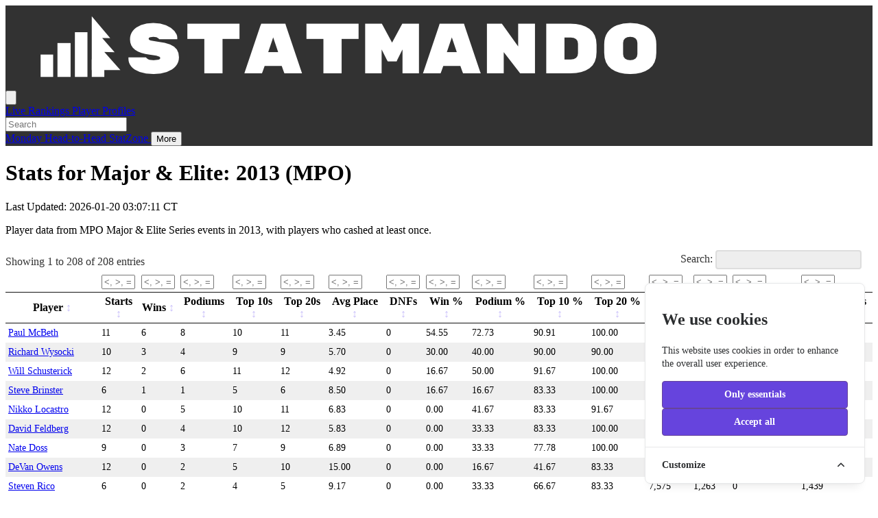

--- FILE ---
content_type: text/html; charset=utf-8
request_url: https://statmando.com/stats/stats-elite-series-majors-2013-mpo
body_size: 18055
content:
<!DOCTYPE html>
<html lang="en">

<head>
    <title>Stats for Major &amp;amp; Elite: 2013 (MPO) | StatMando StatZone | StatMando - Disc Golf's Statistics Platform</title>
    <meta charset="utf-8">
    <meta name="viewport" content="width=device-width, initial-scale=1">
    <link rel="shortcut icon" type="image/png" href="/images/logo.png" />

    <link rel="stylesheet" href="https://use.fontawesome.com/releases/v6.4.2/css/all.css" type="text/css" media="all" />
        <link rel="stylesheet" media="all" type="text/css" href="/assets/css/datatables.extras.1.10.24.min.css" />
    <link rel="stylesheet" media="all" type="text/css" href="/assets/css/datatables.responsive.2.2.9.min.css" />

    <link rel="preload" as="style" href="https://statmando.com/build/assets/app-DaDTnabh.css" /><link rel="stylesheet" href="https://statmando.com/build/assets/app-DaDTnabh.css" />
    <meta property="og:title" content="Stats for Major &amp; Elite: 2013 (MPO) | StatMando StatZone">
<meta property="og:description" content="">
<meta property="og:image" id="og_image" content="https://statmando.com/images/og_images/stats-stats-elite-series-majors-2013-mpo.jpg">

<meta name="twitter:card" content="summary_large_image">
<meta name="twitter:title" content="Stats for Major &amp; Elite: 2013 (MPO) | StatMando StatZone">
<meta name="twitter:description" content="">
<meta name="twitter:creator" content="@statmando">
<meta name="twitter:site" content="@statmando">    <script src="https://unpkg.com/alpinejs@3.10.2/dist/cdn.min.js" defer></script>
<link rel="preload" as="style" href="https://statmando.com/build/assets/app-DaDTnabh.css" /><link rel="preload" as="style" href="https://statmando.com/build/assets/app-YcO2yz-P.css" /><link rel="modulepreload" as="script" href="https://statmando.com/build/assets/app-BERYjSXs.js" /><link rel="stylesheet" href="https://statmando.com/build/assets/app-DaDTnabh.css" /><link rel="stylesheet" href="https://statmando.com/build/assets/app-YcO2yz-P.css" /><script type="module" src="https://statmando.com/build/assets/app-BERYjSXs.js"></script>    <!-- Cookie Consent --><script src="https://statmando.com/cookie-consent/script?id=335bd717ea5eadbfaec7b0f043b6701b" defer></script>        <script type="text/javascript" src="/assets/js/jquery.3.5.1.min.js"></script>
    <script type="text/javascript" src="/assets/js/datatables.jquery.1.10.24.min.js"></script>
    <script type="text/javascript" src="/assets/js/datatables.extras.1.10.24.min.js"></script>
    <script type="text/javascript" src="/assets/js/datatables.responsive.2.2.9.min.js"></script>

    <script>
        var table;
        const urlParams = new URLSearchParams(window.location.search);

        function add_dropdown(column, multi=false, size=4, inThisOrder=null) {
            var colData = column.data().unique();
            var filterTarget = $(column.header()).attr('data-filter-target');
            var multiFeature = multi ? ' multiple size="' + size + '" ' : '';
            var select = $('<select aria-label="Filter Options" class="text-sm" style="padding-left: .5rem; padding-right: 2rem;" ' + multiFeature + ' title="Filter Options"><option value="">[all]</option></select>')
                .appendTo($('#' + filterTarget))
                .on('change', function(e) {
                    let val;
                    let isMultiple = $(this).attr('multiple');
                    let colDataSorted;

                    if (isMultiple) {
                        let valArray = $(this).val();
                        valArray.forEach(function(val) {
                            return $.fn.dataTable.util.escapeRegex(val);
                        });

                        val = valArray.join('|')
                    } else {
                        val = $(this).val()
                        val = $.fn.dataTable.util.escapeRegex(val);
                    }

                    column.search(val ? '^(' + val + ')$' : '', true, false).draw();
                });

                let myEach = function(d, j) {
                    if (!d) {
                        return;
                    }

                    if (!$.trim(d)) {
                        return;
                    }

                    select.append('<option value="' + d + '">' + d + '</option>')
                }

                if (inThisOrder !== null) {
                    let colDataSorted = inThisOrder.filter(function(value) {
                        return Object.values(colData).includes(value);
                    });
                    colDataSorted.forEach(myEach);
                } else {
                    colDataSorted = colData.sort();
                    colDataSorted.each(myEach);
                }
        }

        function add_search_box(column, id) {
            var filterTarget = $(column.header()).attr('data-filter-target');
            var select = $('<input type="text" id="search_box_' + id + '" placeholder="Search" aria-label="Full-text search" class="py-2 px-2 text-sm rounded" />')
                .appendTo($('#' + filterTarget))
                .on('keyup', function() {
                    var val = $(this).val()
                    column
                        .search(val, false, true)
                        .draw();
                    updateStats();
                });
        }

        function add_search_math(column, id) {
            var filterTarget = $(column.header()).attr('data-filter-target');
            var select = $('<input type="text" id="search_math_' + id + '" size=4 placeholder="<, >, =" aria-label="Filter values of this column using greater than, less than or equals." class="py-2 px-4 text-sm rounded" value=""/>')
                .appendTo($('#' + filterTarget))
                .on('keyup', function() {
                    var val = $(this).val();

                    if (val.length < 2) {
                        return;
                    }

                    column.table().draw();
                });
        }

        const searchMathPlugin = function(settings, data, dataIndex) {
            var ret = true; // ret is our complete ROW T/F boolean
            var values = [];

            var index = -1;
            let filtersSelector = `table#${settings.sTableId} .filters`; // sic, there IS a space!

            $(filtersSelector).each(function() {
                index++;
                var target = $(this).attr('data-filter-target');
                var val = $('#search_math_' + target).val();
                values[index] = val;
            });

            var index = -1;
            $(filtersSelector).each(function() {
                index++;

                try {
                    if (settings.aoColumns[index].filter != 'search_math') {
                        return; // this is a CONTINUE
                    }
                } catch (e) {
                    return;
                }

                // this has to be the current header, not the current place we are typing...
                var val = values[index];

                if (val === null || typeof val === undefined || typeof val === 'undefined' || !val) {
                    // don't change ret
                    return; // this is a CONTINUE
                }

                if (val.length < 2) {
                    // don't change ret
                    return; // this is a CONTINUE
                }

                if (!searchMath(val, data[index])) {
                    ret = false;
                    return false; // BREAK we're done, can't show this row
                }
            });

            // this is whether we show the row or not true, show, false don't show
            return ret;
        }

        const searchMath = function(val, colVal) {
            colVal = parseFloat(colVal);

            var operator = val.trim().substr(0, 1);
            val = parseFloat(val.substr(1).trim());

            switch (operator) {
                case '>':
                    return colVal > val ? true : false;
                    break;
                case '=':
                    return val == colVal ? true : false;
                    break;
                case '<':
                    return colVal < val ? true : false;
                    break;
                default:
                    throw new Error('invalid operator: the first character must be >, < or =, do something like: ">3000"');
                    break;
            }
        }

                    $(document).ready(function() {
                table = $('table#stats').DataTable({
                    pageLength: 1000,
                    dom: "iftp",
                    oSearch: {
                        sSearch: urlParams.get('filter') ?? ''
                    },
                    order: [], // "don't re-order when first loading"
                    initComplete: function()
                    {
                        $('.dataTables_scrollBody')
                        .attr('tabindex', '0')
                        .attr('role', 'region')
                        .attr('aria-label', 'Scrollable table content');

                        this.api().columns().every(function(index) {
                            var id = $(this.header()).attr('data-filter-target');
                            var filter = $(this.header()).attr('data-filter');
                            var title = $(this.header()).text().trim();

                            if (filter === '') {
                                return;
                            }

                            if (filter === 'search_box') {
                                add_search_box(this);
                            }

                            if (filter === 'dropdown') {
                                add_dropdown(this);
                            }

                            if (filter === 'search_math') {
                                add_search_math(this, id);
                            }

                        });
                    },
                    drawCallback: function( settings ) {
                        var api = this.api();
                        var pages = api.page.info().pages;

                        if (pages <= 1) {
                            $('.dataTables_paginate').hide();
                        } else {
                            $('.dataTables_paginate').show();
                        }
                    }
                });

                $.fn.dataTable.ext.search.push(searchMathPlugin);
            });
        
        function refreshInfo(u)
        {
            let dt = new Date(u);
            let d = dt.toLocaleString('en-US');
            $('div#last-update').html(`Updated: ${d}`);
        }

        function getRankChangeIcon(change)
        {
            let icon;

            if (change > 0) {
                icon = 'fa-arrow-up';
            } else if (change < 0) {
                icon = 'fa-arrow-down';
            } else {
                icon = 'fa-minus';
            }

            return `<i class="fa ${icon} text-[8px]"></i>`;
        }

    </script>
</head>

<body class="-disabled-antialiased">
    <aside id="cookies-policy" class="cookies cookies--no-js" data-text="{&quot;more&quot;:&quot;More details&quot;,&quot;less&quot;:&quot;Less details&quot;}">
    <div class="cookies__alert">
        <div class="cookies__container">
            <div class="cookies__wrapper">
                <h2 class="cookies__title">We use cookies</h2>
                <div class="cookies__intro">
                    <p>This website uses cookies in order to enhance the overall user experience.</p>
                                    </div>
                <div class="cookies__actions">
                    <form action="https://statmando.com/cookie-consent/accept-essentials" method="post" data-cookie-action="accept.essentials" class="cookiesBtn cookiesBtn--essentials">
    <input type="hidden" name="_token" value="wzSTajt9AlfGR7UkGmx06bzKjTf1z9Z0xACVVb5q" autocomplete="off">    <button type="submit" class="cookiesBtn__link">
        <span class="cookiesBtn__label">Only essentials</span>
    </button>
</form>
                    <form action="https://statmando.com/cookie-consent/accept-all" method="post" data-cookie-action="accept.all" class="cookiesBtn cookiesBtn--accept">
    <input type="hidden" name="_token" value="wzSTajt9AlfGR7UkGmx06bzKjTf1z9Z0xACVVb5q" autocomplete="off">    <button type="submit" class="cookiesBtn__link">
        <span class="cookiesBtn__label">Accept all</span>
    </button>
</form>
                </div>
            </div>
        </div>
            <a href="#cookies-policy-customize" class="cookies__btn cookies__btn--customize">
                <span>Customize</span>
                <svg width="20" height="20" viewBox="0 0 20 20" fill="none" xmlns="http://www.w3.org/2000/svg" aria-hidden="true">
                    <path d="M14.7559 11.9782C15.0814 11.6527 15.0814 11.1251 14.7559 10.7996L10.5893 6.63297C10.433 6.47669 10.221 6.3889 10 6.38889C9.77899 6.38889 9.56703 6.47669 9.41075 6.63297L5.24408 10.7996C4.91864 11.1251 4.91864 11.6527 5.24408 11.9782C5.56951 12.3036 6.09715 12.3036 6.42259 11.9782L10 8.40074L13.5774 11.9782C13.9028 12.3036 14.4305 12.3036 14.7559 11.9782Z" fill="#2C2E30"/>
                </svg>
            </a>
        <div class="cookies__expandable cookies__expandable--custom" id="cookies-policy-customize">
            <form action="https://statmando.com/cookie-consent/configure" method="post" class="cookies__customize">
                <input type="hidden" name="_token" value="wzSTajt9AlfGR7UkGmx06bzKjTf1z9Z0xACVVb5q" autocomplete="off">                <div class="cookies__sections">
                                        <div class="cookies__section">
                        <label for="cookies-policy-check-essentials" class="cookies__category">
                                                            <input type="hidden" name="categories[]" value="essentials" />
                                <input type="checkbox" name="categories[]" value="essentials" id="cookies-policy-check-essentials" checked="checked" disabled="disabled" />
                                                        <span class="cookies__box">
                                <strong class="cookies__label">Essential cookies</strong>
                            </span>
                                                            <p class="cookies__info">There are some cookies that we have to include in order for certain web pages to function. For this reason, they do not require your consent.</p>
                                                    </label>

                        <div class="cookies__expandable" id="cookies-policy-essentials">
                            <ul class="cookies__definitions">
                                                                <li class="cookies__cookie">
                                    <p class="cookies__name">statmando_cookie_consent</p>
                                    <p class="cookies__duration">1 year 1 month 1 day</p>
                                                                            <p class="cookies__description">Used to store the user&#039;s cookie consent preferences.</p>
                                                                    </li>
                                                                <li class="cookies__cookie">
                                    <p class="cookies__name">statmando_session</p>
                                    <p class="cookies__duration">2 hours</p>
                                                                            <p class="cookies__description">Used to identify the user&#039;s browsing session.</p>
                                                                    </li>
                                                                <li class="cookies__cookie">
                                    <p class="cookies__name">XSRF-TOKEN</p>
                                    <p class="cookies__duration">2 hours</p>
                                                                            <p class="cookies__description">Used to secure both the user and our website against cross-site request forgery attacks.</p>
                                                                    </li>
                                                            </ul>
                        </div>
                        <a href="#cookies-policy-essentials" class="cookies__details">More details</a>
                    </div>
                                        <div class="cookies__section">
                        <label for="cookies-policy-check-analytics" class="cookies__category">
                                                            <input type="checkbox" name="categories[]" value="analytics" id="cookies-policy-check-analytics" />
                                                        <span class="cookies__box">
                                <strong class="cookies__label">Analytics cookies</strong>
                            </span>
                                                            <p class="cookies__info">We use these for internal research on how we can improve the service we provide for all our users. These cookies assess how you interact with our website.</p>
                                                    </label>

                        <div class="cookies__expandable" id="cookies-policy-analytics">
                            <ul class="cookies__definitions">
                                                                <li class="cookies__cookie">
                                    <p class="cookies__name">_ga</p>
                                    <p class="cookies__duration">2 years 2 months 2 days</p>
                                                                            <p class="cookies__description">Main cookie used by Google Analytics, enables a service to distinguish one visitor from another.</p>
                                                                    </li>
                                                                <li class="cookies__cookie">
                                    <p class="cookies__name">_ga_GTM-WM7ZBVS</p>
                                    <p class="cookies__duration">2 years 2 months 2 days</p>
                                                                            <p class="cookies__description">Used by Google Analytics to persist session state.</p>
                                                                    </li>
                                                                <li class="cookies__cookie">
                                    <p class="cookies__name">_gid</p>
                                    <p class="cookies__duration">1 day</p>
                                                                            <p class="cookies__description">Used by Google Analytics to identify the user.</p>
                                                                    </li>
                                                                <li class="cookies__cookie">
                                    <p class="cookies__name">_gat</p>
                                    <p class="cookies__duration">1 minute</p>
                                                                            <p class="cookies__description">Used by Google Analytics to throttle the request rate.</p>
                                                                    </li>
                                                            </ul>
                        </div>
                        <a href="#cookies-policy-analytics" class="cookies__details">More details</a>
                    </div>
                                    </div>
                <div class="cookies__save">
                    <button type="submit" class="cookiesBtn__link">Save settings</button>
                </div>
            </form>
        </div>
    </div>
</aside>



<script data-cookie-consent>
    (()=>{var e,t={148:()=>{var e=document.querySelector("#cookies-policy"),t=document.querySelector(".cookiereset");if(t&&t.addEventListener("submit",(function(e){return function(e){if(e.preventDefault(),document.querySelector("#cookies-policy"))return;window.LaravelCookieConsent.reset()}(e)})),e){var o=e.querySelector(".cookies__btn--customize"),n=e.querySelectorAll(".cookies__details"),i=e.querySelector(".cookiesBtn--accept"),r=e.querySelector(".cookiesBtn--essentials"),s=e.querySelector(".cookies__customize"),c=JSON.parse(e.getAttribute("data-text"));e.removeAttribute("data-text"),e.classList.remove("cookies--no-js"),e.classList.add("cookies--closing"),setTimeout((function(){e.classList.remove("cookies--closing")}),310);for(var u=0;u<n.length;u++)n[u].addEventListener("click",(function(e){return a(e,e.target,!1)}));o.addEventListener("click",(function(e){return a(e,o)})),i.addEventListener("submit",(function(e){return function(e){e.preventDefault(),window.LaravelCookieConsent.acceptAll(),l()}(e)})),r.addEventListener("submit",(function(e){return function(e){e.preventDefault(),window.LaravelCookieConsent.acceptEssentials(),l()}(e)})),s.addEventListener("submit",(function(e){return function(e){e.preventDefault(),window.LaravelCookieConsent.configure(new FormData(e.target)),l()}(e)})),window.addEventListener("resize",(function(t){window.innerHeight<=e.offsetHeight?e.querySelector(".cookies__sections").style.maxHeight="50vh":e.querySelector(".cookies__sections").removeAttribute("style")}))}function a(t,o){var n=!(arguments.length>2&&void 0!==arguments[2])||arguments[2];t.preventDefault(),t.target.blur();var i=e.querySelector(o.getAttribute("href")),r=i.firstElementChild.offsetHeight,s=i.classList.contains("cookies__expandable--open");i.setAttribute("style","height:"+(s?r:0)+"px"),function(e,t,o){if(e)return;o.target.textContent=t?c.more:c.less}(n,s,t),setTimeout((function(){i.classList.toggle("cookies__expandable--open"),i.setAttribute("style","height:"+(s?0:r)+"px"),setTimeout((function(){i.removeAttribute("style")}),310)}),10),function(t,o){if(!t)return;var n=e.querySelector(".cookies__container"),i=n.firstElementChild.offsetHeight;n.setAttribute("style","height:"+(o?0:i)+"px"),setTimeout(function(e){return function(){e.classList.toggle("cookies--show"),n.classList.toggle("cookies__container--hide"),n.setAttribute("style","height:"+(o?i:0)+"px"),setTimeout((function(){n.removeAttribute("style")}),320)}}(e),10)}(n,s)}function l(){e.classList.add("cookies--closing"),setTimeout(function(e){return function(){e.parentNode.querySelectorAll("[data-cookie-consent]").forEach((function(e){e.parentNode.removeChild(e)})),e.parentNode.removeChild(e)}}(e),210)}},985:()=>{}},o={};function n(e){var i=o[e];if(void 0!==i)return i.exports;var r=o[e]={exports:{}};return t[e](r,r.exports,n),r.exports}n.m=t,e=[],n.O=(t,o,i,r)=>{if(!o){var s=1/0;for(l=0;l<e.length;l++){for(var[o,i,r]=e[l],c=!0,u=0;u<o.length;u++)(!1&r||s>=r)&&Object.keys(n.O).every((e=>n.O[e](o[u])))?o.splice(u--,1):(c=!1,r<s&&(s=r));if(c){e.splice(l--,1);var a=i();void 0!==a&&(t=a)}}return t}r=r||0;for(var l=e.length;l>0&&e[l-1][2]>r;l--)e[l]=e[l-1];e[l]=[o,i,r]},n.o=(e,t)=>Object.prototype.hasOwnProperty.call(e,t),(()=>{var e={879:0,314:0};n.O.j=t=>0===e[t];var t=(t,o)=>{var i,r,[s,c,u]=o,a=0;if(s.some((t=>0!==e[t]))){for(i in c)n.o(c,i)&&(n.m[i]=c[i]);if(u)var l=u(n)}for(t&&t(o);a<s.length;a++)r=s[a],n.o(e,r)&&e[r]&&e[r][0](),e[r]=0;return n.O(l)},o=self.webpackChunklaravel_cookie_consent=self.webpackChunklaravel_cookie_consent||[];o.forEach(t.bind(null,0)),o.push=t.bind(null,o.push.bind(o))})(),n.O(void 0,[314],(()=>n(148)));var i=n.O(void 0,[314],(()=>n(985)));i=n.O(i)})();
</script>


    <div class="flex flex-col h-screen w-full">
        <header class="fixed z-50 w-full">
                        <nav class="flex items-center justify-between flex-wrap p-2 md:p-4 border-t-8 border-green-800" style="background-color: #323232">
    <div class="flex items-center flex-shrink-0 text-white mr-6">
        <a href="/"><img src="/images/logo-banner.png" class="object-contain h-8" alt="The StatMando Head-to-Head Logo"/></a>
    </div>
    <div id="nav" class="block md:hidden" x-data="{ showMenu: false }">
        <button class="items-center px-3 py-2 border rounded hover:text-white hover:border-white" @click="showMenu = !showMenu">
            <svg class="text-white fill-current h-3 w-3" viewBox="0 0 20 20" xmlns="http://www.w3.org/2000/svg">
                <title>Menu</title>
                <path fill="#ccc" d="M0 3h20v2H0V3zm0 6h20v2H0V9zm0 6h20v2H0v-2z" />
            </svg>
        </button>
        <div class="relative">
            <div x-show="showMenu" class="flex flex-col bg-white absolute right-0 px-4" style="display: none;">
                <!-- mobile menu -->
                <a href="/" class="border-b border-neutral-100 whitespace-nowrap py-4">
                    Home
                </a>
                <a href="/live/" class="text-white bg-red-600 hover:bg-red-700 whitespace-nowrap px-2 xl:px-4 py-4 uppercase no-underline font-bold font-xs" title="{$message}">
                    Live
                </a>
                <a href="/rankings/" class="text-white bg-orange-700 hover:bg-orange-600 whitespace-nowrap px-2 xl:px-4 py-4 uppercase no-underline font-bold font-xs">
                    Rankings
                </a>
                <a href="/players/" class="text-white bg-green-800 hover:bg-green-900 whitespace-nowrap px-2 xl:px-4 py-4 uppercase no-underline font-bold">
                    Player Profiles
                </a>
                <a href="/monday/" class="text-white bg-red-800 hover:bg-red-900 whitespace-nowrap px-2 xl:px-4 py-4 uppercase no-underline font-bold">
                    Monday
                </a>
                <a href="/head-to-head" class="text-white bg-blue-800 hover:bg-blue-900 whitespace-nowrap px-2 xl:px-4 py-4 uppercase no-underline font-bold">
                    Head-to-Head
                </a>
                <a href="/stats/" class="text-white bg-purple-800 hover:bg-purple-900 whitespace-nowrap px-2 xl:px-4 py-4 uppercase no-underline font-bold">
                    StatZone
                </a>

                <a href="/data-fix/" class="border-b border-neutral-100 whitespace-nowrap py-4">
                    Data Fix Portal
                </a>
                <a href="/contact-us/" class="border-b border-neutral-100 whitespace-nowrap py-4">
                    Contact Us
                </a>
                <a href="/about-us/" class="border-b border-neutral-100 whitespace-nowrap py-4">
                    About Us
                </a>

                            </div>
        </div>
    </div>
    <div class="hidden md:block" x-data="{ showUsMenu: false }">
        <div class="">
            <!-- desktop header nav -->
            <a href="/live/" class="text-white bg-red-600 hover:bg-red-700 whitespace-nowrap px-2 xl:px-4 py-4 uppercase no-underline font-bold font-xs">
                Live
            </a>
            <a href="/rankings/" class="text-white bg-orange-700 hover:bg-orange-600 whitespace-nowrap px-2 xl:px-4 py-4 uppercase no-underline font-bold font-xs">
                Rankings
            </a>
            <a href="/players/" class="text-white bg-green-800 hover:bg-green-900 whitespace-nowrap px-2 xl:px-4 py-4 uppercase no-underline font-bold">
                Player Profiles
            </a>
            <div class="hidden xl:inline text-white bg-green-800 hover:bg-green-900 whitespace-nowrap pr-1 py-4 no-underline m-0">
                <script>
    function player_search() {
    return {
            search: '',
            optionsVisible: false,
            playersObtained: false,
            keyPosition: -1,
            isLoading: false,
            players: [{
                n: '',
                u: '',
                p: ''
            }],
            selected: {
                n: null,
                u: null,
                p: null
            },
            init() {
            },
            getPlayers: function() {
                if (this.search.length <= 2) {
                    return;
                }

                let s = this.search.toLowerCase();

                if (typeof this.players[s] === 'undefined') {
                    let url = '/players/search?s=' + encodeURI(s);
                    this.isLoading = true;
                    fetch(url).then((response) => {
                        return response.json();
                    }).then((data) => {
                        this.players[s] = data;
                    }).finally(() => {
                        this.isLoading = false;
                    });
                }

                return this.players[s];
            },
            changeKeyPosition($el, selector, direction) {
                if(typeof $el.querySelectorAll(selector) === 'undefined') {
                    return;
                }

                if($el.querySelectorAll(selector).length === 0) {
                    return;
                }

                if(direction == 'up') {
                    this.keyPosition--;
                } else if(direction == 'down') {
                    this.keyPosition++;
                }

                if (this.keyPosition < -1) {
                    this.keyPosition = -1;
                }

                if (this.keyPosition > 100) {
                    this.keyPosition = 100;
                }

                if (this.keyPosition >= 0) {
                    $el.querySelectorAll(selector)[this.keyPosition].focus();
                }
            }
        }
    }
</script>
<style>
    div#searchPlayers_player_search a.arrowKeyFocus:focus {
        background-color: #ddd;
    }
    div#searchPlayers_player_search .spinner {
        border: 4px solid rgba(0, 0, 0, 0.1);
        border-left-color: #3498db;
        border-radius: 50%;
        width: 20px;
        height: 20px;
        animation: spin 1s linear infinite;
        margin-top: 10px;
        margin-left: 125px;
        display:inline-block;
    }

    @keyframes spin {
    to { transform: rotate(360deg); }
    }
</style>

<div x-data="player_search()" id="searchPlayers_player_search" class="inline-block text-black">
    <input type="hidden" :value="selected.n" name="chosen" id="chosen" />
    <div class="flex flex-row">
        <div x-show="isLoading" class="spinner absolute"></div>
        <input type="text" id="player-search" x-show="!optionsVisible" autocomplete="off" :value="selected.n" placeholder="Search" class="mx-auto m-0 p-2 text-sm w-24"
            @click="
                    optionsVisible = !optionsVisible;
                    selected = selected ?? options[0];
                    setTimeout(function(){document.querySelector('#playerSearch_player_search').focus();}, 10);
                " />
    </div>

    <div x-show="optionsVisible" @click.away="optionsVisible = !optionsVisible" style="display:none;" class="mx-auto"
        @keyup.up="changeKeyPosition($el, 'a.arrowKeyFocus', 'up');"
        @keyup.down="changeKeyPosition($el, 'a.arrowKeyFocus', 'down');">

        <input
            type="text"
            x-model.debounce="search"
            autocomplete="off"
            placeholder="Search"
            id="playerSearch_player_search"
            class="mx-auto p-2 text-sm">

        <div class="player-search-results overflow-y-scroll absolute bg-neutral-100 border border-neutral-400 min-w-max text-left"
            style="max-height: 50vh; z-index: 1;">
            <template x-for="option in getPlayers()">
                <a :href="'/player/' + option.u + '/profile'" xxxclick.prevent="selected = option; optionsVisible = false" x-text="option.n + ' #' + option.p"
                    class="first:border brder border-b-1 border-gray-300 border-collapse pl-4 pr-6 py-2 block cursor-pointer no-underline arrowKeyFocus"></a>
            </template>
        </div>
    </div>
</div>
            </div>
            <a href="/monday/" class="hidden xl:inline text-white bg-red-800 hover:bg-red-900 whitespace-nowrap px-2 xl:px-4 py-4 uppercase no-underline font-bold">
                Monday
            </a>
            <a href="/head-to-head" class="hidden xl:inline text-white bg-blue-800 hover:bg-blue-900 whitespace-nowrap px-2 xl:px-4 py-4 uppercase no-underline font-bold">
                Head-to-Head
            </a>
            <a href="/stats/" class="hidden xl:inline text-white bg-purple-800 hover:bg-purple-900 whitespace-nowrap px-2 xl:px-4 py-4 uppercase no-underline font-bold">
                StatZone
            </a>
            <button id="nav-more-button" class="ml-4 items-center px-2 py-1 border border-neutral-500 rounded text-white hover:border-white" @click="showUsMenu = !showUsMenu">
                More
            </button>
            <!-- desktop header nav "more" -->
            <div class="relative">
                <div x-show="showUsMenu" class="more-menu-is-showing flex flex-col bg-white absolute right-0" style="display: none;">
                    <a href="/monday/" class="block xl:hidden text-white bg-red-800 hover:bg-red-900 whitespace-nowrap px-2 xl:px-4 py-4 uppercase no-underline font-bold">
                        Monday
                    </a>
                    <a href="/head-to-head" class="block xl:hidden text-white bg-blue-800 hover:bg-blue-900 whitespace-nowrap px-2 xl:px-4 py-4 uppercase no-underline font-bold">
                        Head-to-Head
                    </a>
                    <a href="/stats/" class="block xl:hidden text-white bg-purple-800 hover:bg-purple-900 whitespace-nowrap px-2 xl:px-4 py-4 uppercase no-underline font-bold">
                        StatZone
                    </a>
                    <div class="p-4 border border-neutral-400 flex flex-col">
                        <a href="/data-fix/" class="text-black hover:text-neutral-800">
                            Data Fix Portal
                        </a>
                        <a href="/contact-us/" class=" text-black hover:text-neutral-800">
                            Contact Us
                        </a>
                        <a href="/about-us/" class=" text-black hover:text-neutral-800">
                            About Us
                        </a>
                                            </div>
                </div>
            </div>
        </div>
    </div>
</nav>
                    </header>

        <main class="container-fluid w-full mx-auto box-border flex-1
                        mt-12 md:mt-16 lg:mt-24
                    mb-16">

                        
            <div class="w-full lg:w-6/12 mx-auto text-center mb-8">
        <h1 class="w-full text-2xl lg:text-4xl font-bold mx-auto text-center mb-4 bg-purple-800 text-white p-6 shadow">
            Stats for Major &amp; Elite: 2013 (MPO)
        </h1>
        <div class="text-neutral-500">
            Last Updated: 2026-01-20 03:07:11 CT
        </div>
        <div class="mt-4">
            <div class="markdown"><p>Player data from MPO Major &amp; Elite Series events in 2013, with players who cashed at least once.</p>
</div>
        </div>
    </div>
    <div class="overflow-x-auto w-full lg:w-11/12 mx-auto">
        <table id="stats" class="border border-t-8 border-purple-800 box-border" style="box-sizing: border-box;">
            <thead class="bg-purple-100 border-purple-100 text-purple-900 cursor-pointer">
                <tr class="font-small p-8">
                                                                    <td class="text-left py-2 px-4 text-sm whitespace-nowrap filter-" id="player"></td>
                                                                    <td class="text-left py-2 px-4 text-sm whitespace-nowrap filter-search_math" id="starts"></td>
                                                                    <td class="text-left py-2 px-4 text-sm whitespace-nowrap filter-search_math" id="wins"></td>
                                                                    <td class="text-left py-2 px-4 text-sm whitespace-nowrap filter-search_math" id="podiums"></td>
                                                                    <td class="text-left py-2 px-4 text-sm whitespace-nowrap filter-search_math" id="top-10s"></td>
                                                                    <td class="text-left py-2 px-4 text-sm whitespace-nowrap filter-search_math" id="top-20s"></td>
                                                                    <td class="text-left py-2 px-4 text-sm whitespace-nowrap filter-search_math" id="avg-place"></td>
                                                                    <td class="text-left py-2 px-4 text-sm whitespace-nowrap filter-search_math" id="dnfs"></td>
                                                                    <td class="text-left py-2 px-4 text-sm whitespace-nowrap filter-search_math" id="win"></td>
                                                                    <td class="text-left py-2 px-4 text-sm whitespace-nowrap filter-search_math" id="podium"></td>
                                                                    <td class="text-left py-2 px-4 text-sm whitespace-nowrap filter-search_math" id="top-10"></td>
                                                                    <td class="text-left py-2 px-4 text-sm whitespace-nowrap filter-search_math" id="top-20"></td>
                                                                    <td class="text-left py-2 px-4 text-sm whitespace-nowrap filter-search_math" id="total"></td>
                                                                    <td class="text-left py-2 px-4 text-sm whitespace-nowrap filter-search_math" id="avg"></td>
                                                                    <td class="text-left py-2 px-4 text-sm whitespace-nowrap filter-search_math" id="as-winner"></td>
                                                                    <td class="text-left py-2 px-4 text-sm whitespace-nowrap filter-search_math" id="total-strokes"></td>
                                    </tr>
                <tr class="font-small p-8">
                                                            <th title="" class="text-left py-2 px-4 text-sm whitespace-nowrap filters filter-" data-filter="" data-filter-target="player">
                        Player
                    </th>
                                                            <th title="" class="text-left py-2 px-4 text-sm whitespace-nowrap filters filter-search_math" data-filter="search_math" data-filter-target="starts">
                        Starts
                    </th>
                                                            <th title="" class="text-left py-2 px-4 text-sm whitespace-nowrap filters filter-search_math" data-filter="search_math" data-filter-target="wins">
                        Wins
                    </th>
                                                            <th title="" class="text-left py-2 px-4 text-sm whitespace-nowrap filters filter-search_math" data-filter="search_math" data-filter-target="podiums">
                        Podiums
                    </th>
                                                            <th title="" class="text-left py-2 px-4 text-sm whitespace-nowrap filters filter-search_math" data-filter="search_math" data-filter-target="top-10s">
                        Top 10s
                    </th>
                                                            <th title="" class="text-left py-2 px-4 text-sm whitespace-nowrap filters filter-search_math" data-filter="search_math" data-filter-target="top-20s">
                        Top 20s
                    </th>
                                                            <th title="" class="text-left py-2 px-4 text-sm whitespace-nowrap filters filter-search_math" data-filter="search_math" data-filter-target="avg-place">
                        Avg Place
                    </th>
                                                            <th title="" class="text-left py-2 px-4 text-sm whitespace-nowrap filters filter-search_math" data-filter="search_math" data-filter-target="dnfs">
                        DNFs
                    </th>
                                                            <th title="" class="text-left py-2 px-4 text-sm whitespace-nowrap filters filter-search_math" data-filter="search_math" data-filter-target="win">
                        Win %
                    </th>
                                                            <th title="" class="text-left py-2 px-4 text-sm whitespace-nowrap filters filter-search_math" data-filter="search_math" data-filter-target="podium">
                        Podium %
                    </th>
                                                            <th title="" class="text-left py-2 px-4 text-sm whitespace-nowrap filters filter-search_math" data-filter="search_math" data-filter-target="top-10">
                        Top 10 %
                    </th>
                                                            <th title="" class="text-left py-2 px-4 text-sm whitespace-nowrap filters filter-search_math" data-filter="search_math" data-filter-target="top-20">
                        Top 20 %
                    </th>
                                                            <th title="" class="text-left py-2 px-4 text-sm whitespace-nowrap filters filter-search_math" data-filter="search_math" data-filter-target="total">
                        Total $
                    </th>
                                                            <th title="" class="text-left py-2 px-4 text-sm whitespace-nowrap filters filter-search_math" data-filter="search_math" data-filter-target="avg">
                        Avg $
                    </th>
                                                            <th title="" class="text-left py-2 px-4 text-sm whitespace-nowrap filters filter-search_math" data-filter="search_math" data-filter-target="as-winner">
                        $ as Winner
                    </th>
                                                            <th title="" class="text-left py-2 px-4 text-sm whitespace-nowrap filters filter-search_math" data-filter="search_math" data-filter-target="total-strokes">
                        Total Strokes
                    </th>
                                    </tr>
            </thead>
            <tbody>
                                <tr class="font-small p-8">
                                        <td class="text-left py-2 px-4 text-sm whitespace-nowrap">
                                                    <a href="/player/paul-mcbeth/profile">Paul McBeth</a>
                                            </td>
                                        <td class="text-left py-2 px-4 text-sm whitespace-nowrap">
                                                    11
                                            </td>
                                        <td class="text-left py-2 px-4 text-sm whitespace-nowrap">
                                                    6
                                            </td>
                                        <td class="text-left py-2 px-4 text-sm whitespace-nowrap">
                                                    8
                                            </td>
                                        <td class="text-left py-2 px-4 text-sm whitespace-nowrap">
                                                    10
                                            </td>
                                        <td class="text-left py-2 px-4 text-sm whitespace-nowrap">
                                                    11
                                            </td>
                                        <td class="text-left py-2 px-4 text-sm whitespace-nowrap">
                                                    3.45
                                            </td>
                                        <td class="text-left py-2 px-4 text-sm whitespace-nowrap">
                                                    0
                                            </td>
                                        <td class="text-left py-2 px-4 text-sm whitespace-nowrap">
                                                    54.55
                                            </td>
                                        <td class="text-left py-2 px-4 text-sm whitespace-nowrap">
                                                    72.73
                                            </td>
                                        <td class="text-left py-2 px-4 text-sm whitespace-nowrap">
                                                    90.91
                                            </td>
                                        <td class="text-left py-2 px-4 text-sm whitespace-nowrap">
                                                    100.00
                                            </td>
                                        <td class="text-left py-2 px-4 text-sm whitespace-nowrap">
                                                    25,481
                                            </td>
                                        <td class="text-left py-2 px-4 text-sm whitespace-nowrap">
                                                    2,316
                                            </td>
                                        <td class="text-left py-2 px-4 text-sm whitespace-nowrap">
                                                    18,696
                                            </td>
                                        <td class="text-left py-2 px-4 text-sm whitespace-nowrap">
                                                    2,473
                                            </td>
                                    </tr>
                                <tr class="font-small p-8">
                                        <td class="text-left py-2 px-4 text-sm whitespace-nowrap">
                                                    <a href="/player/richard-wysocki/profile">Richard Wysocki</a>
                                            </td>
                                        <td class="text-left py-2 px-4 text-sm whitespace-nowrap">
                                                    10
                                            </td>
                                        <td class="text-left py-2 px-4 text-sm whitespace-nowrap">
                                                    3
                                            </td>
                                        <td class="text-left py-2 px-4 text-sm whitespace-nowrap">
                                                    4
                                            </td>
                                        <td class="text-left py-2 px-4 text-sm whitespace-nowrap">
                                                    9
                                            </td>
                                        <td class="text-left py-2 px-4 text-sm whitespace-nowrap">
                                                    9
                                            </td>
                                        <td class="text-left py-2 px-4 text-sm whitespace-nowrap">
                                                    5.70
                                            </td>
                                        <td class="text-left py-2 px-4 text-sm whitespace-nowrap">
                                                    0
                                            </td>
                                        <td class="text-left py-2 px-4 text-sm whitespace-nowrap">
                                                    30.00
                                            </td>
                                        <td class="text-left py-2 px-4 text-sm whitespace-nowrap">
                                                    40.00
                                            </td>
                                        <td class="text-left py-2 px-4 text-sm whitespace-nowrap">
                                                    90.00
                                            </td>
                                        <td class="text-left py-2 px-4 text-sm whitespace-nowrap">
                                                    90.00
                                            </td>
                                        <td class="text-left py-2 px-4 text-sm whitespace-nowrap">
                                                    16,960
                                            </td>
                                        <td class="text-left py-2 px-4 text-sm whitespace-nowrap">
                                                    1,696
                                            </td>
                                        <td class="text-left py-2 px-4 text-sm whitespace-nowrap">
                                                    7,360
                                            </td>
                                        <td class="text-left py-2 px-4 text-sm whitespace-nowrap">
                                                    2,252
                                            </td>
                                    </tr>
                                <tr class="font-small p-8">
                                        <td class="text-left py-2 px-4 text-sm whitespace-nowrap">
                                                    <a href="/player/will-schusterick/profile">Will Schusterick</a>
                                            </td>
                                        <td class="text-left py-2 px-4 text-sm whitespace-nowrap">
                                                    12
                                            </td>
                                        <td class="text-left py-2 px-4 text-sm whitespace-nowrap">
                                                    2
                                            </td>
                                        <td class="text-left py-2 px-4 text-sm whitespace-nowrap">
                                                    6
                                            </td>
                                        <td class="text-left py-2 px-4 text-sm whitespace-nowrap">
                                                    11
                                            </td>
                                        <td class="text-left py-2 px-4 text-sm whitespace-nowrap">
                                                    12
                                            </td>
                                        <td class="text-left py-2 px-4 text-sm whitespace-nowrap">
                                                    4.92
                                            </td>
                                        <td class="text-left py-2 px-4 text-sm whitespace-nowrap">
                                                    0
                                            </td>
                                        <td class="text-left py-2 px-4 text-sm whitespace-nowrap">
                                                    16.67
                                            </td>
                                        <td class="text-left py-2 px-4 text-sm whitespace-nowrap">
                                                    50.00
                                            </td>
                                        <td class="text-left py-2 px-4 text-sm whitespace-nowrap">
                                                    91.67
                                            </td>
                                        <td class="text-left py-2 px-4 text-sm whitespace-nowrap">
                                                    100.00
                                            </td>
                                        <td class="text-left py-2 px-4 text-sm whitespace-nowrap">
                                                    20,466
                                            </td>
                                        <td class="text-left py-2 px-4 text-sm whitespace-nowrap">
                                                    1,706
                                            </td>
                                        <td class="text-left py-2 px-4 text-sm whitespace-nowrap">
                                                    7,300
                                            </td>
                                        <td class="text-left py-2 px-4 text-sm whitespace-nowrap">
                                                    2,742
                                            </td>
                                    </tr>
                                <tr class="font-small p-8">
                                        <td class="text-left py-2 px-4 text-sm whitespace-nowrap">
                                                    <a href="/player/steve-brinster/profile">Steve Brinster</a>
                                            </td>
                                        <td class="text-left py-2 px-4 text-sm whitespace-nowrap">
                                                    6
                                            </td>
                                        <td class="text-left py-2 px-4 text-sm whitespace-nowrap">
                                                    1
                                            </td>
                                        <td class="text-left py-2 px-4 text-sm whitespace-nowrap">
                                                    1
                                            </td>
                                        <td class="text-left py-2 px-4 text-sm whitespace-nowrap">
                                                    5
                                            </td>
                                        <td class="text-left py-2 px-4 text-sm whitespace-nowrap">
                                                    6
                                            </td>
                                        <td class="text-left py-2 px-4 text-sm whitespace-nowrap">
                                                    8.50
                                            </td>
                                        <td class="text-left py-2 px-4 text-sm whitespace-nowrap">
                                                    0
                                            </td>
                                        <td class="text-left py-2 px-4 text-sm whitespace-nowrap">
                                                    16.67
                                            </td>
                                        <td class="text-left py-2 px-4 text-sm whitespace-nowrap">
                                                    16.67
                                            </td>
                                        <td class="text-left py-2 px-4 text-sm whitespace-nowrap">
                                                    83.33
                                            </td>
                                        <td class="text-left py-2 px-4 text-sm whitespace-nowrap">
                                                    100.00
                                            </td>
                                        <td class="text-left py-2 px-4 text-sm whitespace-nowrap">
                                                    11,610
                                            </td>
                                        <td class="text-left py-2 px-4 text-sm whitespace-nowrap">
                                                    1,935
                                            </td>
                                        <td class="text-left py-2 px-4 text-sm whitespace-nowrap">
                                                    7,500
                                            </td>
                                        <td class="text-left py-2 px-4 text-sm whitespace-nowrap">
                                                    1,498
                                            </td>
                                    </tr>
                                <tr class="font-small p-8">
                                        <td class="text-left py-2 px-4 text-sm whitespace-nowrap">
                                                    <a href="/player/nikko-locastro/profile">Nikko Locastro</a>
                                            </td>
                                        <td class="text-left py-2 px-4 text-sm whitespace-nowrap">
                                                    12
                                            </td>
                                        <td class="text-left py-2 px-4 text-sm whitespace-nowrap">
                                                    0
                                            </td>
                                        <td class="text-left py-2 px-4 text-sm whitespace-nowrap">
                                                    5
                                            </td>
                                        <td class="text-left py-2 px-4 text-sm whitespace-nowrap">
                                                    10
                                            </td>
                                        <td class="text-left py-2 px-4 text-sm whitespace-nowrap">
                                                    11
                                            </td>
                                        <td class="text-left py-2 px-4 text-sm whitespace-nowrap">
                                                    6.83
                                            </td>
                                        <td class="text-left py-2 px-4 text-sm whitespace-nowrap">
                                                    0
                                            </td>
                                        <td class="text-left py-2 px-4 text-sm whitespace-nowrap">
                                                    0.00
                                            </td>
                                        <td class="text-left py-2 px-4 text-sm whitespace-nowrap">
                                                    41.67
                                            </td>
                                        <td class="text-left py-2 px-4 text-sm whitespace-nowrap">
                                                    83.33
                                            </td>
                                        <td class="text-left py-2 px-4 text-sm whitespace-nowrap">
                                                    91.67
                                            </td>
                                        <td class="text-left py-2 px-4 text-sm whitespace-nowrap">
                                                    15,521
                                            </td>
                                        <td class="text-left py-2 px-4 text-sm whitespace-nowrap">
                                                    1,293
                                            </td>
                                        <td class="text-left py-2 px-4 text-sm whitespace-nowrap">
                                                    0
                                            </td>
                                        <td class="text-left py-2 px-4 text-sm whitespace-nowrap">
                                                    2,791
                                            </td>
                                    </tr>
                                <tr class="font-small p-8">
                                        <td class="text-left py-2 px-4 text-sm whitespace-nowrap">
                                                    <a href="/player/david-feldberg/profile">David Feldberg</a>
                                            </td>
                                        <td class="text-left py-2 px-4 text-sm whitespace-nowrap">
                                                    12
                                            </td>
                                        <td class="text-left py-2 px-4 text-sm whitespace-nowrap">
                                                    0
                                            </td>
                                        <td class="text-left py-2 px-4 text-sm whitespace-nowrap">
                                                    4
                                            </td>
                                        <td class="text-left py-2 px-4 text-sm whitespace-nowrap">
                                                    10
                                            </td>
                                        <td class="text-left py-2 px-4 text-sm whitespace-nowrap">
                                                    12
                                            </td>
                                        <td class="text-left py-2 px-4 text-sm whitespace-nowrap">
                                                    5.83
                                            </td>
                                        <td class="text-left py-2 px-4 text-sm whitespace-nowrap">
                                                    0
                                            </td>
                                        <td class="text-left py-2 px-4 text-sm whitespace-nowrap">
                                                    0.00
                                            </td>
                                        <td class="text-left py-2 px-4 text-sm whitespace-nowrap">
                                                    33.33
                                            </td>
                                        <td class="text-left py-2 px-4 text-sm whitespace-nowrap">
                                                    83.33
                                            </td>
                                        <td class="text-left py-2 px-4 text-sm whitespace-nowrap">
                                                    100.00
                                            </td>
                                        <td class="text-left py-2 px-4 text-sm whitespace-nowrap">
                                                    17,444
                                            </td>
                                        <td class="text-left py-2 px-4 text-sm whitespace-nowrap">
                                                    1,454
                                            </td>
                                        <td class="text-left py-2 px-4 text-sm whitespace-nowrap">
                                                    0
                                            </td>
                                        <td class="text-left py-2 px-4 text-sm whitespace-nowrap">
                                                    2,748
                                            </td>
                                    </tr>
                                <tr class="font-small p-8">
                                        <td class="text-left py-2 px-4 text-sm whitespace-nowrap">
                                                    <a href="/player/nate-doss/profile">Nate Doss</a>
                                            </td>
                                        <td class="text-left py-2 px-4 text-sm whitespace-nowrap">
                                                    9
                                            </td>
                                        <td class="text-left py-2 px-4 text-sm whitespace-nowrap">
                                                    0
                                            </td>
                                        <td class="text-left py-2 px-4 text-sm whitespace-nowrap">
                                                    3
                                            </td>
                                        <td class="text-left py-2 px-4 text-sm whitespace-nowrap">
                                                    7
                                            </td>
                                        <td class="text-left py-2 px-4 text-sm whitespace-nowrap">
                                                    9
                                            </td>
                                        <td class="text-left py-2 px-4 text-sm whitespace-nowrap">
                                                    6.89
                                            </td>
                                        <td class="text-left py-2 px-4 text-sm whitespace-nowrap">
                                                    0
                                            </td>
                                        <td class="text-left py-2 px-4 text-sm whitespace-nowrap">
                                                    0.00
                                            </td>
                                        <td class="text-left py-2 px-4 text-sm whitespace-nowrap">
                                                    33.33
                                            </td>
                                        <td class="text-left py-2 px-4 text-sm whitespace-nowrap">
                                                    77.78
                                            </td>
                                        <td class="text-left py-2 px-4 text-sm whitespace-nowrap">
                                                    100.00
                                            </td>
                                        <td class="text-left py-2 px-4 text-sm whitespace-nowrap">
                                                    11,524
                                            </td>
                                        <td class="text-left py-2 px-4 text-sm whitespace-nowrap">
                                                    1,280
                                            </td>
                                        <td class="text-left py-2 px-4 text-sm whitespace-nowrap">
                                                    0
                                            </td>
                                        <td class="text-left py-2 px-4 text-sm whitespace-nowrap">
                                                    2,153
                                            </td>
                                    </tr>
                                <tr class="font-small p-8">
                                        <td class="text-left py-2 px-4 text-sm whitespace-nowrap">
                                                    <a href="/player/devan-owens/profile">DeVan Owens</a>
                                            </td>
                                        <td class="text-left py-2 px-4 text-sm whitespace-nowrap">
                                                    12
                                            </td>
                                        <td class="text-left py-2 px-4 text-sm whitespace-nowrap">
                                                    0
                                            </td>
                                        <td class="text-left py-2 px-4 text-sm whitespace-nowrap">
                                                    2
                                            </td>
                                        <td class="text-left py-2 px-4 text-sm whitespace-nowrap">
                                                    5
                                            </td>
                                        <td class="text-left py-2 px-4 text-sm whitespace-nowrap">
                                                    10
                                            </td>
                                        <td class="text-left py-2 px-4 text-sm whitespace-nowrap">
                                                    15.00
                                            </td>
                                        <td class="text-left py-2 px-4 text-sm whitespace-nowrap">
                                                    0
                                            </td>
                                        <td class="text-left py-2 px-4 text-sm whitespace-nowrap">
                                                    0.00
                                            </td>
                                        <td class="text-left py-2 px-4 text-sm whitespace-nowrap">
                                                    16.67
                                            </td>
                                        <td class="text-left py-2 px-4 text-sm whitespace-nowrap">
                                                    41.67
                                            </td>
                                        <td class="text-left py-2 px-4 text-sm whitespace-nowrap">
                                                    83.33
                                            </td>
                                        <td class="text-left py-2 px-4 text-sm whitespace-nowrap">
                                                    8,659
                                            </td>
                                        <td class="text-left py-2 px-4 text-sm whitespace-nowrap">
                                                    722
                                            </td>
                                        <td class="text-left py-2 px-4 text-sm whitespace-nowrap">
                                                    0
                                            </td>
                                        <td class="text-left py-2 px-4 text-sm whitespace-nowrap">
                                                    2,824
                                            </td>
                                    </tr>
                                <tr class="font-small p-8">
                                        <td class="text-left py-2 px-4 text-sm whitespace-nowrap">
                                                    <a href="/player/steven-rico/profile">Steven Rico</a>
                                            </td>
                                        <td class="text-left py-2 px-4 text-sm whitespace-nowrap">
                                                    6
                                            </td>
                                        <td class="text-left py-2 px-4 text-sm whitespace-nowrap">
                                                    0
                                            </td>
                                        <td class="text-left py-2 px-4 text-sm whitespace-nowrap">
                                                    2
                                            </td>
                                        <td class="text-left py-2 px-4 text-sm whitespace-nowrap">
                                                    4
                                            </td>
                                        <td class="text-left py-2 px-4 text-sm whitespace-nowrap">
                                                    5
                                            </td>
                                        <td class="text-left py-2 px-4 text-sm whitespace-nowrap">
                                                    9.17
                                            </td>
                                        <td class="text-left py-2 px-4 text-sm whitespace-nowrap">
                                                    0
                                            </td>
                                        <td class="text-left py-2 px-4 text-sm whitespace-nowrap">
                                                    0.00
                                            </td>
                                        <td class="text-left py-2 px-4 text-sm whitespace-nowrap">
                                                    33.33
                                            </td>
                                        <td class="text-left py-2 px-4 text-sm whitespace-nowrap">
                                                    66.67
                                            </td>
                                        <td class="text-left py-2 px-4 text-sm whitespace-nowrap">
                                                    83.33
                                            </td>
                                        <td class="text-left py-2 px-4 text-sm whitespace-nowrap">
                                                    7,575
                                            </td>
                                        <td class="text-left py-2 px-4 text-sm whitespace-nowrap">
                                                    1,263
                                            </td>
                                        <td class="text-left py-2 px-4 text-sm whitespace-nowrap">
                                                    0
                                            </td>
                                        <td class="text-left py-2 px-4 text-sm whitespace-nowrap">
                                                    1,439
                                            </td>
                                    </tr>
                                <tr class="font-small p-8">
                                        <td class="text-left py-2 px-4 text-sm whitespace-nowrap">
                                                    <a href="/player/garrett-gurthie/profile">Garrett Gurthie</a>
                                            </td>
                                        <td class="text-left py-2 px-4 text-sm whitespace-nowrap">
                                                    9
                                            </td>
                                        <td class="text-left py-2 px-4 text-sm whitespace-nowrap">
                                                    0
                                            </td>
                                        <td class="text-left py-2 px-4 text-sm whitespace-nowrap">
                                                    1
                                            </td>
                                        <td class="text-left py-2 px-4 text-sm whitespace-nowrap">
                                                    7
                                            </td>
                                        <td class="text-left py-2 px-4 text-sm whitespace-nowrap">
                                                    8
                                            </td>
                                        <td class="text-left py-2 px-4 text-sm whitespace-nowrap">
                                                    11.00
                                            </td>
                                        <td class="text-left py-2 px-4 text-sm whitespace-nowrap">
                                                    0
                                            </td>
                                        <td class="text-left py-2 px-4 text-sm whitespace-nowrap">
                                                    0.00
                                            </td>
                                        <td class="text-left py-2 px-4 text-sm whitespace-nowrap">
                                                    11.11
                                            </td>
                                        <td class="text-left py-2 px-4 text-sm whitespace-nowrap">
                                                    77.78
                                            </td>
                                        <td class="text-left py-2 px-4 text-sm whitespace-nowrap">
                                                    88.89
                                            </td>
                                        <td class="text-left py-2 px-4 text-sm whitespace-nowrap">
                                                    8,187
                                            </td>
                                        <td class="text-left py-2 px-4 text-sm whitespace-nowrap">
                                                    910
                                            </td>
                                        <td class="text-left py-2 px-4 text-sm whitespace-nowrap">
                                                    0
                                            </td>
                                        <td class="text-left py-2 px-4 text-sm whitespace-nowrap">
                                                    2,102
                                            </td>
                                    </tr>
                                <tr class="font-small p-8">
                                        <td class="text-left py-2 px-4 text-sm whitespace-nowrap">
                                                    <a href="/player/philo-brathwaite/profile">Philo Brathwaite</a>
                                            </td>
                                        <td class="text-left py-2 px-4 text-sm whitespace-nowrap">
                                                    9
                                            </td>
                                        <td class="text-left py-2 px-4 text-sm whitespace-nowrap">
                                                    0
                                            </td>
                                        <td class="text-left py-2 px-4 text-sm whitespace-nowrap">
                                                    1
                                            </td>
                                        <td class="text-left py-2 px-4 text-sm whitespace-nowrap">
                                                    3
                                            </td>
                                        <td class="text-left py-2 px-4 text-sm whitespace-nowrap">
                                                    5
                                            </td>
                                        <td class="text-left py-2 px-4 text-sm whitespace-nowrap">
                                                    16.78
                                            </td>
                                        <td class="text-left py-2 px-4 text-sm whitespace-nowrap">
                                                    0
                                            </td>
                                        <td class="text-left py-2 px-4 text-sm whitespace-nowrap">
                                                    0.00
                                            </td>
                                        <td class="text-left py-2 px-4 text-sm whitespace-nowrap">
                                                    11.11
                                            </td>
                                        <td class="text-left py-2 px-4 text-sm whitespace-nowrap">
                                                    33.33
                                            </td>
                                        <td class="text-left py-2 px-4 text-sm whitespace-nowrap">
                                                    55.56
                                            </td>
                                        <td class="text-left py-2 px-4 text-sm whitespace-nowrap">
                                                    6,244
                                            </td>
                                        <td class="text-left py-2 px-4 text-sm whitespace-nowrap">
                                                    694
                                            </td>
                                        <td class="text-left py-2 px-4 text-sm whitespace-nowrap">
                                                    0
                                            </td>
                                        <td class="text-left py-2 px-4 text-sm whitespace-nowrap">
                                                    2,124
                                            </td>
                                    </tr>
                                <tr class="font-small p-8">
                                        <td class="text-left py-2 px-4 text-sm whitespace-nowrap">
                                                    <a href="/player/cale-leiviska/profile">Cale Leiviska</a>
                                            </td>
                                        <td class="text-left py-2 px-4 text-sm whitespace-nowrap">
                                                    6
                                            </td>
                                        <td class="text-left py-2 px-4 text-sm whitespace-nowrap">
                                                    0
                                            </td>
                                        <td class="text-left py-2 px-4 text-sm whitespace-nowrap">
                                                    1
                                            </td>
                                        <td class="text-left py-2 px-4 text-sm whitespace-nowrap">
                                                    3
                                            </td>
                                        <td class="text-left py-2 px-4 text-sm whitespace-nowrap">
                                                    5
                                            </td>
                                        <td class="text-left py-2 px-4 text-sm whitespace-nowrap">
                                                    10.50
                                            </td>
                                        <td class="text-left py-2 px-4 text-sm whitespace-nowrap">
                                                    0
                                            </td>
                                        <td class="text-left py-2 px-4 text-sm whitespace-nowrap">
                                                    0.00
                                            </td>
                                        <td class="text-left py-2 px-4 text-sm whitespace-nowrap">
                                                    16.67
                                            </td>
                                        <td class="text-left py-2 px-4 text-sm whitespace-nowrap">
                                                    50.00
                                            </td>
                                        <td class="text-left py-2 px-4 text-sm whitespace-nowrap">
                                                    83.33
                                            </td>
                                        <td class="text-left py-2 px-4 text-sm whitespace-nowrap">
                                                    5,615
                                            </td>
                                        <td class="text-left py-2 px-4 text-sm whitespace-nowrap">
                                                    936
                                            </td>
                                        <td class="text-left py-2 px-4 text-sm whitespace-nowrap">
                                                    0
                                            </td>
                                        <td class="text-left py-2 px-4 text-sm whitespace-nowrap">
                                                    1,413
                                            </td>
                                    </tr>
                                <tr class="font-small p-8">
                                        <td class="text-left py-2 px-4 text-sm whitespace-nowrap">
                                                    <a href="/player/cameron-colglazier/profile">Cameron Colglazier</a>
                                            </td>
                                        <td class="text-left py-2 px-4 text-sm whitespace-nowrap">
                                                    8
                                            </td>
                                        <td class="text-left py-2 px-4 text-sm whitespace-nowrap">
                                                    0
                                            </td>
                                        <td class="text-left py-2 px-4 text-sm whitespace-nowrap">
                                                    1
                                            </td>
                                        <td class="text-left py-2 px-4 text-sm whitespace-nowrap">
                                                    2
                                            </td>
                                        <td class="text-left py-2 px-4 text-sm whitespace-nowrap">
                                                    7
                                            </td>
                                        <td class="text-left py-2 px-4 text-sm whitespace-nowrap">
                                                    15.13
                                            </td>
                                        <td class="text-left py-2 px-4 text-sm whitespace-nowrap">
                                                    0
                                            </td>
                                        <td class="text-left py-2 px-4 text-sm whitespace-nowrap">
                                                    0.00
                                            </td>
                                        <td class="text-left py-2 px-4 text-sm whitespace-nowrap">
                                                    12.50
                                            </td>
                                        <td class="text-left py-2 px-4 text-sm whitespace-nowrap">
                                                    25.00
                                            </td>
                                        <td class="text-left py-2 px-4 text-sm whitespace-nowrap">
                                                    87.50
                                            </td>
                                        <td class="text-left py-2 px-4 text-sm whitespace-nowrap">
                                                    5,564
                                            </td>
                                        <td class="text-left py-2 px-4 text-sm whitespace-nowrap">
                                                    696
                                            </td>
                                        <td class="text-left py-2 px-4 text-sm whitespace-nowrap">
                                                    0
                                            </td>
                                        <td class="text-left py-2 px-4 text-sm whitespace-nowrap">
                                                    1,910
                                            </td>
                                    </tr>
                                <tr class="font-small p-8">
                                        <td class="text-left py-2 px-4 text-sm whitespace-nowrap">
                                                    <a href="/player/barry-schultz/profile">Barry Schultz</a>
                                            </td>
                                        <td class="text-left py-2 px-4 text-sm whitespace-nowrap">
                                                    1
                                            </td>
                                        <td class="text-left py-2 px-4 text-sm whitespace-nowrap">
                                                    0
                                            </td>
                                        <td class="text-left py-2 px-4 text-sm whitespace-nowrap">
                                                    1
                                            </td>
                                        <td class="text-left py-2 px-4 text-sm whitespace-nowrap">
                                                    1
                                            </td>
                                        <td class="text-left py-2 px-4 text-sm whitespace-nowrap">
                                                    1
                                            </td>
                                        <td class="text-left py-2 px-4 text-sm whitespace-nowrap">
                                                    2.00
                                            </td>
                                        <td class="text-left py-2 px-4 text-sm whitespace-nowrap">
                                                    0
                                            </td>
                                        <td class="text-left py-2 px-4 text-sm whitespace-nowrap">
                                                    0.00
                                            </td>
                                        <td class="text-left py-2 px-4 text-sm whitespace-nowrap">
                                                    100.00
                                            </td>
                                        <td class="text-left py-2 px-4 text-sm whitespace-nowrap">
                                                    100.00
                                            </td>
                                        <td class="text-left py-2 px-4 text-sm whitespace-nowrap">
                                                    100.00
                                            </td>
                                        <td class="text-left py-2 px-4 text-sm whitespace-nowrap">
                                                    3,250
                                            </td>
                                        <td class="text-left py-2 px-4 text-sm whitespace-nowrap">
                                                    3,250
                                            </td>
                                        <td class="text-left py-2 px-4 text-sm whitespace-nowrap">
                                                    0
                                            </td>
                                        <td class="text-left py-2 px-4 text-sm whitespace-nowrap">
                                                    238
                                            </td>
                                    </tr>
                                <tr class="font-small p-8">
                                        <td class="text-left py-2 px-4 text-sm whitespace-nowrap">
                                                    <a href="/player/gregg-barsby/profile">Gregg Barsby</a>
                                            </td>
                                        <td class="text-left py-2 px-4 text-sm whitespace-nowrap">
                                                    3
                                            </td>
                                        <td class="text-left py-2 px-4 text-sm whitespace-nowrap">
                                                    0
                                            </td>
                                        <td class="text-left py-2 px-4 text-sm whitespace-nowrap">
                                                    1
                                            </td>
                                        <td class="text-left py-2 px-4 text-sm whitespace-nowrap">
                                                    1
                                            </td>
                                        <td class="text-left py-2 px-4 text-sm whitespace-nowrap">
                                                    1
                                            </td>
                                        <td class="text-left py-2 px-4 text-sm whitespace-nowrap">
                                                    23.33
                                            </td>
                                        <td class="text-left py-2 px-4 text-sm whitespace-nowrap">
                                                    0
                                            </td>
                                        <td class="text-left py-2 px-4 text-sm whitespace-nowrap">
                                                    0.00
                                            </td>
                                        <td class="text-left py-2 px-4 text-sm whitespace-nowrap">
                                                    33.33
                                            </td>
                                        <td class="text-left py-2 px-4 text-sm whitespace-nowrap">
                                                    33.33
                                            </td>
                                        <td class="text-left py-2 px-4 text-sm whitespace-nowrap">
                                                    33.33
                                            </td>
                                        <td class="text-left py-2 px-4 text-sm whitespace-nowrap">
                                                    2,380
                                            </td>
                                        <td class="text-left py-2 px-4 text-sm whitespace-nowrap">
                                                    793
                                            </td>
                                        <td class="text-left py-2 px-4 text-sm whitespace-nowrap">
                                                    0
                                            </td>
                                        <td class="text-left py-2 px-4 text-sm whitespace-nowrap">
                                                    808
                                            </td>
                                    </tr>
                                <tr class="font-small p-8">
                                        <td class="text-left py-2 px-4 text-sm whitespace-nowrap">
                                                    <a href="/player/jeremy-koling/profile">Jeremy Koling</a>
                                            </td>
                                        <td class="text-left py-2 px-4 text-sm whitespace-nowrap">
                                                    10
                                            </td>
                                        <td class="text-left py-2 px-4 text-sm whitespace-nowrap">
                                                    0
                                            </td>
                                        <td class="text-left py-2 px-4 text-sm whitespace-nowrap">
                                                    0
                                            </td>
                                        <td class="text-left py-2 px-4 text-sm whitespace-nowrap">
                                                    5
                                            </td>
                                        <td class="text-left py-2 px-4 text-sm whitespace-nowrap">
                                                    7
                                            </td>
                                        <td class="text-left py-2 px-4 text-sm whitespace-nowrap">
                                                    14.60
                                            </td>
                                        <td class="text-left py-2 px-4 text-sm whitespace-nowrap">
                                                    0
                                            </td>
                                        <td class="text-left py-2 px-4 text-sm whitespace-nowrap">
                                                    0.00
                                            </td>
                                        <td class="text-left py-2 px-4 text-sm whitespace-nowrap">
                                                    0.00
                                            </td>
                                        <td class="text-left py-2 px-4 text-sm whitespace-nowrap">
                                                    50.00
                                            </td>
                                        <td class="text-left py-2 px-4 text-sm whitespace-nowrap">
                                                    70.00
                                            </td>
                                        <td class="text-left py-2 px-4 text-sm whitespace-nowrap">
                                                    6,318
                                            </td>
                                        <td class="text-left py-2 px-4 text-sm whitespace-nowrap">
                                                    632
                                            </td>
                                        <td class="text-left py-2 px-4 text-sm whitespace-nowrap">
                                                    0
                                            </td>
                                        <td class="text-left py-2 px-4 text-sm whitespace-nowrap">
                                                    2,376
                                            </td>
                                    </tr>
                                <tr class="font-small p-8">
                                        <td class="text-left py-2 px-4 text-sm whitespace-nowrap">
                                                    <a href="/player/paul-ulibarri/profile">Paul Ulibarri</a>
                                            </td>
                                        <td class="text-left py-2 px-4 text-sm whitespace-nowrap">
                                                    9
                                            </td>
                                        <td class="text-left py-2 px-4 text-sm whitespace-nowrap">
                                                    0
                                            </td>
                                        <td class="text-left py-2 px-4 text-sm whitespace-nowrap">
                                                    0
                                            </td>
                                        <td class="text-left py-2 px-4 text-sm whitespace-nowrap">
                                                    4
                                            </td>
                                        <td class="text-left py-2 px-4 text-sm whitespace-nowrap">
                                                    7
                                            </td>
                                        <td class="text-left py-2 px-4 text-sm whitespace-nowrap">
                                                    12.33
                                            </td>
                                        <td class="text-left py-2 px-4 text-sm whitespace-nowrap">
                                                    0
                                            </td>
                                        <td class="text-left py-2 px-4 text-sm whitespace-nowrap">
                                                    0.00
                                            </td>
                                        <td class="text-left py-2 px-4 text-sm whitespace-nowrap">
                                                    0.00
                                            </td>
                                        <td class="text-left py-2 px-4 text-sm whitespace-nowrap">
                                                    44.44
                                            </td>
                                        <td class="text-left py-2 px-4 text-sm whitespace-nowrap">
                                                    77.78
                                            </td>
                                        <td class="text-left py-2 px-4 text-sm whitespace-nowrap">
                                                    7,050
                                            </td>
                                        <td class="text-left py-2 px-4 text-sm whitespace-nowrap">
                                                    783
                                            </td>
                                        <td class="text-left py-2 px-4 text-sm whitespace-nowrap">
                                                    0
                                            </td>
                                        <td class="text-left py-2 px-4 text-sm whitespace-nowrap">
                                                    2,095
                                            </td>
                                    </tr>
                                <tr class="font-small p-8">
                                        <td class="text-left py-2 px-4 text-sm whitespace-nowrap">
                                                    <a href="/player/matthew-orum/profile">Matthew Orum</a>
                                            </td>
                                        <td class="text-left py-2 px-4 text-sm whitespace-nowrap">
                                                    4
                                            </td>
                                        <td class="text-left py-2 px-4 text-sm whitespace-nowrap">
                                                    0
                                            </td>
                                        <td class="text-left py-2 px-4 text-sm whitespace-nowrap">
                                                    0
                                            </td>
                                        <td class="text-left py-2 px-4 text-sm whitespace-nowrap">
                                                    3
                                            </td>
                                        <td class="text-left py-2 px-4 text-sm whitespace-nowrap">
                                                    4
                                            </td>
                                        <td class="text-left py-2 px-4 text-sm whitespace-nowrap">
                                                    8.75
                                            </td>
                                        <td class="text-left py-2 px-4 text-sm whitespace-nowrap">
                                                    0
                                            </td>
                                        <td class="text-left py-2 px-4 text-sm whitespace-nowrap">
                                                    0.00
                                            </td>
                                        <td class="text-left py-2 px-4 text-sm whitespace-nowrap">
                                                    0.00
                                            </td>
                                        <td class="text-left py-2 px-4 text-sm whitespace-nowrap">
                                                    75.00
                                            </td>
                                        <td class="text-left py-2 px-4 text-sm whitespace-nowrap">
                                                    100.00
                                            </td>
                                        <td class="text-left py-2 px-4 text-sm whitespace-nowrap">
                                                    3,443
                                            </td>
                                        <td class="text-left py-2 px-4 text-sm whitespace-nowrap">
                                                    861
                                            </td>
                                        <td class="text-left py-2 px-4 text-sm whitespace-nowrap">
                                                    0
                                            </td>
                                        <td class="text-left py-2 px-4 text-sm whitespace-nowrap">
                                                    993
                                            </td>
                                    </tr>
                                <tr class="font-small p-8">
                                        <td class="text-left py-2 px-4 text-sm whitespace-nowrap">
                                                    <a href="/player/pasi-koivu/profile">Pasi Koivu</a>
                                            </td>
                                        <td class="text-left py-2 px-4 text-sm whitespace-nowrap">
                                                    3
                                            </td>
                                        <td class="text-left py-2 px-4 text-sm whitespace-nowrap">
                                                    0
                                            </td>
                                        <td class="text-left py-2 px-4 text-sm whitespace-nowrap">
                                                    0
                                            </td>
                                        <td class="text-left py-2 px-4 text-sm whitespace-nowrap">
                                                    2
                                            </td>
                                        <td class="text-left py-2 px-4 text-sm whitespace-nowrap">
                                                    2
                                            </td>
                                        <td class="text-left py-2 px-4 text-sm whitespace-nowrap">
                                                    16.00
                                            </td>
                                        <td class="text-left py-2 px-4 text-sm whitespace-nowrap">
                                                    0
                                            </td>
                                        <td class="text-left py-2 px-4 text-sm whitespace-nowrap">
                                                    0.00
                                            </td>
                                        <td class="text-left py-2 px-4 text-sm whitespace-nowrap">
                                                    0.00
                                            </td>
                                        <td class="text-left py-2 px-4 text-sm whitespace-nowrap">
                                                    66.67
                                            </td>
                                        <td class="text-left py-2 px-4 text-sm whitespace-nowrap">
                                                    66.67
                                            </td>
                                        <td class="text-left py-2 px-4 text-sm whitespace-nowrap">
                                                    2,644
                                            </td>
                                        <td class="text-left py-2 px-4 text-sm whitespace-nowrap">
                                                    881
                                            </td>
                                        <td class="text-left py-2 px-4 text-sm whitespace-nowrap">
                                                    0
                                            </td>
                                        <td class="text-left py-2 px-4 text-sm whitespace-nowrap">
                                                    739
                                            </td>
                                    </tr>
                                <tr class="font-small p-8">
                                        <td class="text-left py-2 px-4 text-sm whitespace-nowrap">
                                                    <a href="/player/simon-lizotte/profile">Simon Lizotte</a>
                                            </td>
                                        <td class="text-left py-2 px-4 text-sm whitespace-nowrap">
                                                    3
                                            </td>
                                        <td class="text-left py-2 px-4 text-sm whitespace-nowrap">
                                                    0
                                            </td>
                                        <td class="text-left py-2 px-4 text-sm whitespace-nowrap">
                                                    0
                                            </td>
                                        <td class="text-left py-2 px-4 text-sm whitespace-nowrap">
                                                    2
                                            </td>
                                        <td class="text-left py-2 px-4 text-sm whitespace-nowrap">
                                                    2
                                            </td>
                                        <td class="text-left py-2 px-4 text-sm whitespace-nowrap">
                                                    14.00
                                            </td>
                                        <td class="text-left py-2 px-4 text-sm whitespace-nowrap">
                                                    0
                                            </td>
                                        <td class="text-left py-2 px-4 text-sm whitespace-nowrap">
                                                    0.00
                                            </td>
                                        <td class="text-left py-2 px-4 text-sm whitespace-nowrap">
                                                    0.00
                                            </td>
                                        <td class="text-left py-2 px-4 text-sm whitespace-nowrap">
                                                    66.67
                                            </td>
                                        <td class="text-left py-2 px-4 text-sm whitespace-nowrap">
                                                    66.67
                                            </td>
                                        <td class="text-left py-2 px-4 text-sm whitespace-nowrap">
                                                    2,636
                                            </td>
                                        <td class="text-left py-2 px-4 text-sm whitespace-nowrap">
                                                    879
                                            </td>
                                        <td class="text-left py-2 px-4 text-sm whitespace-nowrap">
                                                    0
                                            </td>
                                        <td class="text-left py-2 px-4 text-sm whitespace-nowrap">
                                                    738
                                            </td>
                                    </tr>
                                <tr class="font-small p-8">
                                        <td class="text-left py-2 px-4 text-sm whitespace-nowrap">
                                                    <a href="/player/bradley-williams/profile">Bradley Williams</a>
                                            </td>
                                        <td class="text-left py-2 px-4 text-sm whitespace-nowrap">
                                                    5
                                            </td>
                                        <td class="text-left py-2 px-4 text-sm whitespace-nowrap">
                                                    0
                                            </td>
                                        <td class="text-left py-2 px-4 text-sm whitespace-nowrap">
                                                    0
                                            </td>
                                        <td class="text-left py-2 px-4 text-sm whitespace-nowrap">
                                                    2
                                            </td>
                                        <td class="text-left py-2 px-4 text-sm whitespace-nowrap">
                                                    3
                                            </td>
                                        <td class="text-left py-2 px-4 text-sm whitespace-nowrap">
                                                    18.40
                                            </td>
                                        <td class="text-left py-2 px-4 text-sm whitespace-nowrap">
                                                    0
                                            </td>
                                        <td class="text-left py-2 px-4 text-sm whitespace-nowrap">
                                                    0.00
                                            </td>
                                        <td class="text-left py-2 px-4 text-sm whitespace-nowrap">
                                                    0.00
                                            </td>
                                        <td class="text-left py-2 px-4 text-sm whitespace-nowrap">
                                                    40.00
                                            </td>
                                        <td class="text-left py-2 px-4 text-sm whitespace-nowrap">
                                                    60.00
                                            </td>
                                        <td class="text-left py-2 px-4 text-sm whitespace-nowrap">
                                                    2,019
                                            </td>
                                        <td class="text-left py-2 px-4 text-sm whitespace-nowrap">
                                                    404
                                            </td>
                                        <td class="text-left py-2 px-4 text-sm whitespace-nowrap">
                                                    0
                                            </td>
                                        <td class="text-left py-2 px-4 text-sm whitespace-nowrap">
                                                    1,085
                                            </td>
                                    </tr>
                                <tr class="font-small p-8">
                                        <td class="text-left py-2 px-4 text-sm whitespace-nowrap">
                                                    <a href="/player/nathan-sexton-1/profile">Nathan Sexton</a>
                                            </td>
                                        <td class="text-left py-2 px-4 text-sm whitespace-nowrap">
                                                    1
                                            </td>
                                        <td class="text-left py-2 px-4 text-sm whitespace-nowrap">
                                                    0
                                            </td>
                                        <td class="text-left py-2 px-4 text-sm whitespace-nowrap">
                                                    0
                                            </td>
                                        <td class="text-left py-2 px-4 text-sm whitespace-nowrap">
                                                    1
                                            </td>
                                        <td class="text-left py-2 px-4 text-sm whitespace-nowrap">
                                                    1
                                            </td>
                                        <td class="text-left py-2 px-4 text-sm whitespace-nowrap">
                                                    10.00
                                            </td>
                                        <td class="text-left py-2 px-4 text-sm whitespace-nowrap">
                                                    0
                                            </td>
                                        <td class="text-left py-2 px-4 text-sm whitespace-nowrap">
                                                    0.00
                                            </td>
                                        <td class="text-left py-2 px-4 text-sm whitespace-nowrap">
                                                    0.00
                                            </td>
                                        <td class="text-left py-2 px-4 text-sm whitespace-nowrap">
                                                    100.00
                                            </td>
                                        <td class="text-left py-2 px-4 text-sm whitespace-nowrap">
                                                    100.00
                                            </td>
                                        <td class="text-left py-2 px-4 text-sm whitespace-nowrap">
                                                    900
                                            </td>
                                        <td class="text-left py-2 px-4 text-sm whitespace-nowrap">
                                                    900
                                            </td>
                                        <td class="text-left py-2 px-4 text-sm whitespace-nowrap">
                                                    0
                                            </td>
                                        <td class="text-left py-2 px-4 text-sm whitespace-nowrap">
                                                    220
                                            </td>
                                    </tr>
                                <tr class="font-small p-8">
                                        <td class="text-left py-2 px-4 text-sm whitespace-nowrap">
                                                    <a href="/player/lassi-hakulinen/profile">Lassi Hakulinen</a>
                                            </td>
                                        <td class="text-left py-2 px-4 text-sm whitespace-nowrap">
                                                    3
                                            </td>
                                        <td class="text-left py-2 px-4 text-sm whitespace-nowrap">
                                                    0
                                            </td>
                                        <td class="text-left py-2 px-4 text-sm whitespace-nowrap">
                                                    0
                                            </td>
                                        <td class="text-left py-2 px-4 text-sm whitespace-nowrap">
                                                    1
                                            </td>
                                        <td class="text-left py-2 px-4 text-sm whitespace-nowrap">
                                                    1
                                            </td>
                                        <td class="text-left py-2 px-4 text-sm whitespace-nowrap">
                                                    33.33
                                            </td>
                                        <td class="text-left py-2 px-4 text-sm whitespace-nowrap">
                                                    0
                                            </td>
                                        <td class="text-left py-2 px-4 text-sm whitespace-nowrap">
                                                    0.00
                                            </td>
                                        <td class="text-left py-2 px-4 text-sm whitespace-nowrap">
                                                    0.00
                                            </td>
                                        <td class="text-left py-2 px-4 text-sm whitespace-nowrap">
                                                    33.33
                                            </td>
                                        <td class="text-left py-2 px-4 text-sm whitespace-nowrap">
                                                    33.33
                                            </td>
                                        <td class="text-left py-2 px-4 text-sm whitespace-nowrap">
                                                    818
                                            </td>
                                        <td class="text-left py-2 px-4 text-sm whitespace-nowrap">
                                                    273
                                            </td>
                                        <td class="text-left py-2 px-4 text-sm whitespace-nowrap">
                                                    0
                                            </td>
                                        <td class="text-left py-2 px-4 text-sm whitespace-nowrap">
                                                    784
                                            </td>
                                    </tr>
                                <tr class="font-small p-8">
                                        <td class="text-left py-2 px-4 text-sm whitespace-nowrap">
                                                    <a href="/player/ron-convers/profile">Ron Convers</a>
                                            </td>
                                        <td class="text-left py-2 px-4 text-sm whitespace-nowrap">
                                                    1
                                            </td>
                                        <td class="text-left py-2 px-4 text-sm whitespace-nowrap">
                                                    0
                                            </td>
                                        <td class="text-left py-2 px-4 text-sm whitespace-nowrap">
                                                    0
                                            </td>
                                        <td class="text-left py-2 px-4 text-sm whitespace-nowrap">
                                                    1
                                            </td>
                                        <td class="text-left py-2 px-4 text-sm whitespace-nowrap">
                                                    1
                                            </td>
                                        <td class="text-left py-2 px-4 text-sm whitespace-nowrap">
                                                    4.00
                                            </td>
                                        <td class="text-left py-2 px-4 text-sm whitespace-nowrap">
                                                    0
                                            </td>
                                        <td class="text-left py-2 px-4 text-sm whitespace-nowrap">
                                                    0.00
                                            </td>
                                        <td class="text-left py-2 px-4 text-sm whitespace-nowrap">
                                                    0.00
                                            </td>
                                        <td class="text-left py-2 px-4 text-sm whitespace-nowrap">
                                                    100.00
                                            </td>
                                        <td class="text-left py-2 px-4 text-sm whitespace-nowrap">
                                                    100.00
                                            </td>
                                        <td class="text-left py-2 px-4 text-sm whitespace-nowrap">
                                                    730
                                            </td>
                                        <td class="text-left py-2 px-4 text-sm whitespace-nowrap">
                                                    730
                                            </td>
                                        <td class="text-left py-2 px-4 text-sm whitespace-nowrap">
                                                    0
                                            </td>
                                        <td class="text-left py-2 px-4 text-sm whitespace-nowrap">
                                                    204
                                            </td>
                                    </tr>
                                <tr class="font-small p-8">
                                        <td class="text-left py-2 px-4 text-sm whitespace-nowrap">
                                                    <a href="/player/david-hemmeline/profile">David Hemmeline</a>
                                            </td>
                                        <td class="text-left py-2 px-4 text-sm whitespace-nowrap">
                                                    1
                                            </td>
                                        <td class="text-left py-2 px-4 text-sm whitespace-nowrap">
                                                    0
                                            </td>
                                        <td class="text-left py-2 px-4 text-sm whitespace-nowrap">
                                                    0
                                            </td>
                                        <td class="text-left py-2 px-4 text-sm whitespace-nowrap">
                                                    1
                                            </td>
                                        <td class="text-left py-2 px-4 text-sm whitespace-nowrap">
                                                    1
                                            </td>
                                        <td class="text-left py-2 px-4 text-sm whitespace-nowrap">
                                                    4.00
                                            </td>
                                        <td class="text-left py-2 px-4 text-sm whitespace-nowrap">
                                                    0
                                            </td>
                                        <td class="text-left py-2 px-4 text-sm whitespace-nowrap">
                                                    0.00
                                            </td>
                                        <td class="text-left py-2 px-4 text-sm whitespace-nowrap">
                                                    0.00
                                            </td>
                                        <td class="text-left py-2 px-4 text-sm whitespace-nowrap">
                                                    100.00
                                            </td>
                                        <td class="text-left py-2 px-4 text-sm whitespace-nowrap">
                                                    100.00
                                            </td>
                                        <td class="text-left py-2 px-4 text-sm whitespace-nowrap">
                                                    730
                                            </td>
                                        <td class="text-left py-2 px-4 text-sm whitespace-nowrap">
                                                    730
                                            </td>
                                        <td class="text-left py-2 px-4 text-sm whitespace-nowrap">
                                                    0
                                            </td>
                                        <td class="text-left py-2 px-4 text-sm whitespace-nowrap">
                                                    204
                                            </td>
                                    </tr>
                                <tr class="font-small p-8">
                                        <td class="text-left py-2 px-4 text-sm whitespace-nowrap">
                                                    <a href="/player/ken-climo/profile">Ken Climo</a>
                                            </td>
                                        <td class="text-left py-2 px-4 text-sm whitespace-nowrap">
                                                    2
                                            </td>
                                        <td class="text-left py-2 px-4 text-sm whitespace-nowrap">
                                                    0
                                            </td>
                                        <td class="text-left py-2 px-4 text-sm whitespace-nowrap">
                                                    0
                                            </td>
                                        <td class="text-left py-2 px-4 text-sm whitespace-nowrap">
                                                    1
                                            </td>
                                        <td class="text-left py-2 px-4 text-sm whitespace-nowrap">
                                                    1
                                            </td>
                                        <td class="text-left py-2 px-4 text-sm whitespace-nowrap">
                                                    16.50
                                            </td>
                                        <td class="text-left py-2 px-4 text-sm whitespace-nowrap">
                                                    0
                                            </td>
                                        <td class="text-left py-2 px-4 text-sm whitespace-nowrap">
                                                    0.00
                                            </td>
                                        <td class="text-left py-2 px-4 text-sm whitespace-nowrap">
                                                    0.00
                                            </td>
                                        <td class="text-left py-2 px-4 text-sm whitespace-nowrap">
                                                    50.00
                                            </td>
                                        <td class="text-left py-2 px-4 text-sm whitespace-nowrap">
                                                    50.00
                                            </td>
                                        <td class="text-left py-2 px-4 text-sm whitespace-nowrap">
                                                    675
                                            </td>
                                        <td class="text-left py-2 px-4 text-sm whitespace-nowrap">
                                                    338
                                            </td>
                                        <td class="text-left py-2 px-4 text-sm whitespace-nowrap">
                                                    0
                                            </td>
                                        <td class="text-left py-2 px-4 text-sm whitespace-nowrap">
                                                    500
                                            </td>
                                    </tr>
                                <tr class="font-small p-8">
                                        <td class="text-left py-2 px-4 text-sm whitespace-nowrap">
                                                    <a href="/player/matias-sderstrm/profile">Matias Söderström</a>
                                            </td>
                                        <td class="text-left py-2 px-4 text-sm whitespace-nowrap">
                                                    3
                                            </td>
                                        <td class="text-left py-2 px-4 text-sm whitespace-nowrap">
                                                    0
                                            </td>
                                        <td class="text-left py-2 px-4 text-sm whitespace-nowrap">
                                                    0
                                            </td>
                                        <td class="text-left py-2 px-4 text-sm whitespace-nowrap">
                                                    1
                                            </td>
                                        <td class="text-left py-2 px-4 text-sm whitespace-nowrap">
                                                    1
                                            </td>
                                        <td class="text-left py-2 px-4 text-sm whitespace-nowrap">
                                                    40.00
                                            </td>
                                        <td class="text-left py-2 px-4 text-sm whitespace-nowrap">
                                                    0
                                            </td>
                                        <td class="text-left py-2 px-4 text-sm whitespace-nowrap">
                                                    0.00
                                            </td>
                                        <td class="text-left py-2 px-4 text-sm whitespace-nowrap">
                                                    0.00
                                            </td>
                                        <td class="text-left py-2 px-4 text-sm whitespace-nowrap">
                                                    33.33
                                            </td>
                                        <td class="text-left py-2 px-4 text-sm whitespace-nowrap">
                                                    33.33
                                            </td>
                                        <td class="text-left py-2 px-4 text-sm whitespace-nowrap">
                                                    642
                                            </td>
                                        <td class="text-left py-2 px-4 text-sm whitespace-nowrap">
                                                    214
                                            </td>
                                        <td class="text-left py-2 px-4 text-sm whitespace-nowrap">
                                                    0
                                            </td>
                                        <td class="text-left py-2 px-4 text-sm whitespace-nowrap">
                                                    791
                                            </td>
                                    </tr>
                                <tr class="font-small p-8">
                                        <td class="text-left py-2 px-4 text-sm whitespace-nowrap">
                                                    <a href="/player/barrett-johnson/profile">Barrett Johnson</a>
                                            </td>
                                        <td class="text-left py-2 px-4 text-sm whitespace-nowrap">
                                                    3
                                            </td>
                                        <td class="text-left py-2 px-4 text-sm whitespace-nowrap">
                                                    0
                                            </td>
                                        <td class="text-left py-2 px-4 text-sm whitespace-nowrap">
                                                    0
                                            </td>
                                        <td class="text-left py-2 px-4 text-sm whitespace-nowrap">
                                                    1
                                            </td>
                                        <td class="text-left py-2 px-4 text-sm whitespace-nowrap">
                                                    1
                                            </td>
                                        <td class="text-left py-2 px-4 text-sm whitespace-nowrap">
                                                    32.33
                                            </td>
                                        <td class="text-left py-2 px-4 text-sm whitespace-nowrap">
                                                    0
                                            </td>
                                        <td class="text-left py-2 px-4 text-sm whitespace-nowrap">
                                                    0.00
                                            </td>
                                        <td class="text-left py-2 px-4 text-sm whitespace-nowrap">
                                                    0.00
                                            </td>
                                        <td class="text-left py-2 px-4 text-sm whitespace-nowrap">
                                                    33.33
                                            </td>
                                        <td class="text-left py-2 px-4 text-sm whitespace-nowrap">
                                                    33.33
                                            </td>
                                        <td class="text-left py-2 px-4 text-sm whitespace-nowrap">
                                                    630
                                            </td>
                                        <td class="text-left py-2 px-4 text-sm whitespace-nowrap">
                                                    210
                                            </td>
                                        <td class="text-left py-2 px-4 text-sm whitespace-nowrap">
                                                    0
                                            </td>
                                        <td class="text-left py-2 px-4 text-sm whitespace-nowrap">
                                                    852
                                            </td>
                                    </tr>
                                <tr class="font-small p-8">
                                        <td class="text-left py-2 px-4 text-sm whitespace-nowrap">
                                                    <a href="/player/jared-roan/profile">Jared Roan</a>
                                            </td>
                                        <td class="text-left py-2 px-4 text-sm whitespace-nowrap">
                                                    8
                                            </td>
                                        <td class="text-left py-2 px-4 text-sm whitespace-nowrap">
                                                    0
                                            </td>
                                        <td class="text-left py-2 px-4 text-sm whitespace-nowrap">
                                                    0
                                            </td>
                                        <td class="text-left py-2 px-4 text-sm whitespace-nowrap">
                                                    1
                                            </td>
                                        <td class="text-left py-2 px-4 text-sm whitespace-nowrap">
                                                    7
                                            </td>
                                        <td class="text-left py-2 px-4 text-sm whitespace-nowrap">
                                                    16.50
                                            </td>
                                        <td class="text-left py-2 px-4 text-sm whitespace-nowrap">
                                                    0
                                            </td>
                                        <td class="text-left py-2 px-4 text-sm whitespace-nowrap">
                                                    0.00
                                            </td>
                                        <td class="text-left py-2 px-4 text-sm whitespace-nowrap">
                                                    0.00
                                            </td>
                                        <td class="text-left py-2 px-4 text-sm whitespace-nowrap">
                                                    12.50
                                            </td>
                                        <td class="text-left py-2 px-4 text-sm whitespace-nowrap">
                                                    87.50
                                            </td>
                                        <td class="text-left py-2 px-4 text-sm whitespace-nowrap">
                                                    4,273
                                            </td>
                                        <td class="text-left py-2 px-4 text-sm whitespace-nowrap">
                                                    534
                                            </td>
                                        <td class="text-left py-2 px-4 text-sm whitespace-nowrap">
                                                    0
                                            </td>
                                        <td class="text-left py-2 px-4 text-sm whitespace-nowrap">
                                                    1,885
                                            </td>
                                    </tr>
                                <tr class="font-small p-8">
                                        <td class="text-left py-2 px-4 text-sm whitespace-nowrap">
                                                    <a href="/player/david-wigginsjr/profile">David Wiggins Jr</a>
                                            </td>
                                        <td class="text-left py-2 px-4 text-sm whitespace-nowrap">
                                                    4
                                            </td>
                                        <td class="text-left py-2 px-4 text-sm whitespace-nowrap">
                                                    0
                                            </td>
                                        <td class="text-left py-2 px-4 text-sm whitespace-nowrap">
                                                    0
                                            </td>
                                        <td class="text-left py-2 px-4 text-sm whitespace-nowrap">
                                                    1
                                            </td>
                                        <td class="text-left py-2 px-4 text-sm whitespace-nowrap">
                                                    3
                                            </td>
                                        <td class="text-left py-2 px-4 text-sm whitespace-nowrap">
                                                    16.25
                                            </td>
                                        <td class="text-left py-2 px-4 text-sm whitespace-nowrap">
                                                    0
                                            </td>
                                        <td class="text-left py-2 px-4 text-sm whitespace-nowrap">
                                                    0.00
                                            </td>
                                        <td class="text-left py-2 px-4 text-sm whitespace-nowrap">
                                                    0.00
                                            </td>
                                        <td class="text-left py-2 px-4 text-sm whitespace-nowrap">
                                                    25.00
                                            </td>
                                        <td class="text-left py-2 px-4 text-sm whitespace-nowrap">
                                                    75.00
                                            </td>
                                        <td class="text-left py-2 px-4 text-sm whitespace-nowrap">
                                                    2,985
                                            </td>
                                        <td class="text-left py-2 px-4 text-sm whitespace-nowrap">
                                                    746
                                            </td>
                                        <td class="text-left py-2 px-4 text-sm whitespace-nowrap">
                                                    0
                                            </td>
                                        <td class="text-left py-2 px-4 text-sm whitespace-nowrap">
                                                    1,067
                                            </td>
                                    </tr>
                                <tr class="font-small p-8">
                                        <td class="text-left py-2 px-4 text-sm whitespace-nowrap">
                                                    <a href="/player/max-nichols/profile">Max Nichols</a>
                                            </td>
                                        <td class="text-left py-2 px-4 text-sm whitespace-nowrap">
                                                    8
                                            </td>
                                        <td class="text-left py-2 px-4 text-sm whitespace-nowrap">
                                                    0
                                            </td>
                                        <td class="text-left py-2 px-4 text-sm whitespace-nowrap">
                                                    0
                                            </td>
                                        <td class="text-left py-2 px-4 text-sm whitespace-nowrap">
                                                    1
                                            </td>
                                        <td class="text-left py-2 px-4 text-sm whitespace-nowrap">
                                                    1
                                            </td>
                                        <td class="text-left py-2 px-4 text-sm whitespace-nowrap">
                                                    28.63
                                            </td>
                                        <td class="text-left py-2 px-4 text-sm whitespace-nowrap">
                                                    0
                                            </td>
                                        <td class="text-left py-2 px-4 text-sm whitespace-nowrap">
                                                    0.00
                                            </td>
                                        <td class="text-left py-2 px-4 text-sm whitespace-nowrap">
                                                    0.00
                                            </td>
                                        <td class="text-left py-2 px-4 text-sm whitespace-nowrap">
                                                    12.50
                                            </td>
                                        <td class="text-left py-2 px-4 text-sm whitespace-nowrap">
                                                    12.50
                                            </td>
                                        <td class="text-left py-2 px-4 text-sm whitespace-nowrap">
                                                    2,968
                                            </td>
                                        <td class="text-left py-2 px-4 text-sm whitespace-nowrap">
                                                    371
                                            </td>
                                        <td class="text-left py-2 px-4 text-sm whitespace-nowrap">
                                                    0
                                            </td>
                                        <td class="text-left py-2 px-4 text-sm whitespace-nowrap">
                                                    1,943
                                            </td>
                                    </tr>
                                <tr class="font-small p-8">
                                        <td class="text-left py-2 px-4 text-sm whitespace-nowrap">
                                                    <a href="/player/avery-jenkins/profile">Avery Jenkins</a>
                                            </td>
                                        <td class="text-left py-2 px-4 text-sm whitespace-nowrap">
                                                    7
                                            </td>
                                        <td class="text-left py-2 px-4 text-sm whitespace-nowrap">
                                                    0
                                            </td>
                                        <td class="text-left py-2 px-4 text-sm whitespace-nowrap">
                                                    0
                                            </td>
                                        <td class="text-left py-2 px-4 text-sm whitespace-nowrap">
                                                    1
                                            </td>
                                        <td class="text-left py-2 px-4 text-sm whitespace-nowrap">
                                                    4
                                            </td>
                                        <td class="text-left py-2 px-4 text-sm whitespace-nowrap">
                                                    22.57
                                            </td>
                                        <td class="text-left py-2 px-4 text-sm whitespace-nowrap">
                                                    0
                                            </td>
                                        <td class="text-left py-2 px-4 text-sm whitespace-nowrap">
                                                    0.00
                                            </td>
                                        <td class="text-left py-2 px-4 text-sm whitespace-nowrap">
                                                    0.00
                                            </td>
                                        <td class="text-left py-2 px-4 text-sm whitespace-nowrap">
                                                    14.29
                                            </td>
                                        <td class="text-left py-2 px-4 text-sm whitespace-nowrap">
                                                    57.14
                                            </td>
                                        <td class="text-left py-2 px-4 text-sm whitespace-nowrap">
                                                    2,846
                                            </td>
                                        <td class="text-left py-2 px-4 text-sm whitespace-nowrap">
                                                    407
                                            </td>
                                        <td class="text-left py-2 px-4 text-sm whitespace-nowrap">
                                                    0
                                            </td>
                                        <td class="text-left py-2 px-4 text-sm whitespace-nowrap">
                                                    1,795
                                            </td>
                                    </tr>
                                <tr class="font-small p-8">
                                        <td class="text-left py-2 px-4 text-sm whitespace-nowrap">
                                                    <a href="/player/adam-hunt/profile">Adam Hunt</a>
                                            </td>
                                        <td class="text-left py-2 px-4 text-sm whitespace-nowrap">
                                                    6
                                            </td>
                                        <td class="text-left py-2 px-4 text-sm whitespace-nowrap">
                                                    0
                                            </td>
                                        <td class="text-left py-2 px-4 text-sm whitespace-nowrap">
                                                    0
                                            </td>
                                        <td class="text-left py-2 px-4 text-sm whitespace-nowrap">
                                                    1
                                            </td>
                                        <td class="text-left py-2 px-4 text-sm whitespace-nowrap">
                                                    3
                                            </td>
                                        <td class="text-left py-2 px-4 text-sm whitespace-nowrap">
                                                    28.17
                                            </td>
                                        <td class="text-left py-2 px-4 text-sm whitespace-nowrap">
                                                    0
                                            </td>
                                        <td class="text-left py-2 px-4 text-sm whitespace-nowrap">
                                                    0.00
                                            </td>
                                        <td class="text-left py-2 px-4 text-sm whitespace-nowrap">
                                                    0.00
                                            </td>
                                        <td class="text-left py-2 px-4 text-sm whitespace-nowrap">
                                                    16.67
                                            </td>
                                        <td class="text-left py-2 px-4 text-sm whitespace-nowrap">
                                                    50.00
                                            </td>
                                        <td class="text-left py-2 px-4 text-sm whitespace-nowrap">
                                                    2,515
                                            </td>
                                        <td class="text-left py-2 px-4 text-sm whitespace-nowrap">
                                                    419
                                            </td>
                                        <td class="text-left py-2 px-4 text-sm whitespace-nowrap">
                                                    0
                                            </td>
                                        <td class="text-left py-2 px-4 text-sm whitespace-nowrap">
                                                    1,330
                                            </td>
                                    </tr>
                                <tr class="font-small p-8">
                                        <td class="text-left py-2 px-4 text-sm whitespace-nowrap">
                                                    <a href="/player/jalle-stoor/profile">Jalle Stoor</a>
                                            </td>
                                        <td class="text-left py-2 px-4 text-sm whitespace-nowrap">
                                                    3
                                            </td>
                                        <td class="text-left py-2 px-4 text-sm whitespace-nowrap">
                                                    0
                                            </td>
                                        <td class="text-left py-2 px-4 text-sm whitespace-nowrap">
                                                    0
                                            </td>
                                        <td class="text-left py-2 px-4 text-sm whitespace-nowrap">
                                                    1
                                            </td>
                                        <td class="text-left py-2 px-4 text-sm whitespace-nowrap">
                                                    3
                                            </td>
                                        <td class="text-left py-2 px-4 text-sm whitespace-nowrap">
                                                    13.33
                                            </td>
                                        <td class="text-left py-2 px-4 text-sm whitespace-nowrap">
                                                    0
                                            </td>
                                        <td class="text-left py-2 px-4 text-sm whitespace-nowrap">
                                                    0.00
                                            </td>
                                        <td class="text-left py-2 px-4 text-sm whitespace-nowrap">
                                                    0.00
                                            </td>
                                        <td class="text-left py-2 px-4 text-sm whitespace-nowrap">
                                                    33.33
                                            </td>
                                        <td class="text-left py-2 px-4 text-sm whitespace-nowrap">
                                                    100.00
                                            </td>
                                        <td class="text-left py-2 px-4 text-sm whitespace-nowrap">
                                                    2,478
                                            </td>
                                        <td class="text-left py-2 px-4 text-sm whitespace-nowrap">
                                                    826
                                            </td>
                                        <td class="text-left py-2 px-4 text-sm whitespace-nowrap">
                                                    0
                                            </td>
                                        <td class="text-left py-2 px-4 text-sm whitespace-nowrap">
                                                    740
                                            </td>
                                    </tr>
                                <tr class="font-small p-8">
                                        <td class="text-left py-2 px-4 text-sm whitespace-nowrap">
                                                    <a href="/player/henrik-johansen/profile">Henrik Johansen</a>
                                            </td>
                                        <td class="text-left py-2 px-4 text-sm whitespace-nowrap">
                                                    3
                                            </td>
                                        <td class="text-left py-2 px-4 text-sm whitespace-nowrap">
                                                    0
                                            </td>
                                        <td class="text-left py-2 px-4 text-sm whitespace-nowrap">
                                                    0
                                            </td>
                                        <td class="text-left py-2 px-4 text-sm whitespace-nowrap">
                                                    1
                                            </td>
                                        <td class="text-left py-2 px-4 text-sm whitespace-nowrap">
                                                    2
                                            </td>
                                        <td class="text-left py-2 px-4 text-sm whitespace-nowrap">
                                                    18.33
                                            </td>
                                        <td class="text-left py-2 px-4 text-sm whitespace-nowrap">
                                                    0
                                            </td>
                                        <td class="text-left py-2 px-4 text-sm whitespace-nowrap">
                                                    0.00
                                            </td>
                                        <td class="text-left py-2 px-4 text-sm whitespace-nowrap">
                                                    0.00
                                            </td>
                                        <td class="text-left py-2 px-4 text-sm whitespace-nowrap">
                                                    33.33
                                            </td>
                                        <td class="text-left py-2 px-4 text-sm whitespace-nowrap">
                                                    66.67
                                            </td>
                                        <td class="text-left py-2 px-4 text-sm whitespace-nowrap">
                                                    2,413
                                            </td>
                                        <td class="text-left py-2 px-4 text-sm whitespace-nowrap">
                                                    804
                                            </td>
                                        <td class="text-left py-2 px-4 text-sm whitespace-nowrap">
                                                    0
                                            </td>
                                        <td class="text-left py-2 px-4 text-sm whitespace-nowrap">
                                                    752
                                            </td>
                                    </tr>
                                <tr class="font-small p-8">
                                        <td class="text-left py-2 px-4 text-sm whitespace-nowrap">
                                                    <a href="/player/karl-johannybo/profile">Karl Johan Nybo</a>
                                            </td>
                                        <td class="text-left py-2 px-4 text-sm whitespace-nowrap">
                                                    3
                                            </td>
                                        <td class="text-left py-2 px-4 text-sm whitespace-nowrap">
                                                    0
                                            </td>
                                        <td class="text-left py-2 px-4 text-sm whitespace-nowrap">
                                                    0
                                            </td>
                                        <td class="text-left py-2 px-4 text-sm whitespace-nowrap">
                                                    1
                                            </td>
                                        <td class="text-left py-2 px-4 text-sm whitespace-nowrap">
                                                    3
                                            </td>
                                        <td class="text-left py-2 px-4 text-sm whitespace-nowrap">
                                                    12.33
                                            </td>
                                        <td class="text-left py-2 px-4 text-sm whitespace-nowrap">
                                                    0
                                            </td>
                                        <td class="text-left py-2 px-4 text-sm whitespace-nowrap">
                                                    0.00
                                            </td>
                                        <td class="text-left py-2 px-4 text-sm whitespace-nowrap">
                                                    0.00
                                            </td>
                                        <td class="text-left py-2 px-4 text-sm whitespace-nowrap">
                                                    33.33
                                            </td>
                                        <td class="text-left py-2 px-4 text-sm whitespace-nowrap">
                                                    100.00
                                            </td>
                                        <td class="text-left py-2 px-4 text-sm whitespace-nowrap">
                                                    2,340
                                            </td>
                                        <td class="text-left py-2 px-4 text-sm whitespace-nowrap">
                                                    780
                                            </td>
                                        <td class="text-left py-2 px-4 text-sm whitespace-nowrap">
                                                    0
                                            </td>
                                        <td class="text-left py-2 px-4 text-sm whitespace-nowrap">
                                                    687
                                            </td>
                                    </tr>
                                <tr class="font-small p-8">
                                        <td class="text-left py-2 px-4 text-sm whitespace-nowrap">
                                                    <a href="/player/geoff-bennett/profile">Geoff Bennett</a>
                                            </td>
                                        <td class="text-left py-2 px-4 text-sm whitespace-nowrap">
                                                    4
                                            </td>
                                        <td class="text-left py-2 px-4 text-sm whitespace-nowrap">
                                                    0
                                            </td>
                                        <td class="text-left py-2 px-4 text-sm whitespace-nowrap">
                                                    0
                                            </td>
                                        <td class="text-left py-2 px-4 text-sm whitespace-nowrap">
                                                    1
                                            </td>
                                        <td class="text-left py-2 px-4 text-sm whitespace-nowrap">
                                                    2
                                            </td>
                                        <td class="text-left py-2 px-4 text-sm whitespace-nowrap">
                                                    20.00
                                            </td>
                                        <td class="text-left py-2 px-4 text-sm whitespace-nowrap">
                                                    0
                                            </td>
                                        <td class="text-left py-2 px-4 text-sm whitespace-nowrap">
                                                    0.00
                                            </td>
                                        <td class="text-left py-2 px-4 text-sm whitespace-nowrap">
                                                    0.00
                                            </td>
                                        <td class="text-left py-2 px-4 text-sm whitespace-nowrap">
                                                    25.00
                                            </td>
                                        <td class="text-left py-2 px-4 text-sm whitespace-nowrap">
                                                    50.00
                                            </td>
                                        <td class="text-left py-2 px-4 text-sm whitespace-nowrap">
                                                    2,143
                                            </td>
                                        <td class="text-left py-2 px-4 text-sm whitespace-nowrap">
                                                    536
                                            </td>
                                        <td class="text-left py-2 px-4 text-sm whitespace-nowrap">
                                                    0
                                            </td>
                                        <td class="text-left py-2 px-4 text-sm whitespace-nowrap">
                                                    1,036
                                            </td>
                                    </tr>
                                <tr class="font-small p-8">
                                        <td class="text-left py-2 px-4 text-sm whitespace-nowrap">
                                                    <a href="/player/dana-vicich/profile">Dana Vicich</a>
                                            </td>
                                        <td class="text-left py-2 px-4 text-sm whitespace-nowrap">
                                                    7
                                            </td>
                                        <td class="text-left py-2 px-4 text-sm whitespace-nowrap">
                                                    0
                                            </td>
                                        <td class="text-left py-2 px-4 text-sm whitespace-nowrap">
                                                    0
                                            </td>
                                        <td class="text-left py-2 px-4 text-sm whitespace-nowrap">
                                                    1
                                            </td>
                                        <td class="text-left py-2 px-4 text-sm whitespace-nowrap">
                                                    2
                                            </td>
                                        <td class="text-left py-2 px-4 text-sm whitespace-nowrap">
                                                    32.43
                                            </td>
                                        <td class="text-left py-2 px-4 text-sm whitespace-nowrap">
                                                    0
                                            </td>
                                        <td class="text-left py-2 px-4 text-sm whitespace-nowrap">
                                                    0.00
                                            </td>
                                        <td class="text-left py-2 px-4 text-sm whitespace-nowrap">
                                                    0.00
                                            </td>
                                        <td class="text-left py-2 px-4 text-sm whitespace-nowrap">
                                                    14.29
                                            </td>
                                        <td class="text-left py-2 px-4 text-sm whitespace-nowrap">
                                                    28.57
                                            </td>
                                        <td class="text-left py-2 px-4 text-sm whitespace-nowrap">
                                                    1,783
                                            </td>
                                        <td class="text-left py-2 px-4 text-sm whitespace-nowrap">
                                                    255
                                            </td>
                                        <td class="text-left py-2 px-4 text-sm whitespace-nowrap">
                                                    0
                                            </td>
                                        <td class="text-left py-2 px-4 text-sm whitespace-nowrap">
                                                    1,684
                                            </td>
                                    </tr>
                                <tr class="font-small p-8">
                                        <td class="text-left py-2 px-4 text-sm whitespace-nowrap">
                                                    <a href="/player/josh-childs/profile">Josh Childs</a>
                                            </td>
                                        <td class="text-left py-2 px-4 text-sm whitespace-nowrap">
                                                    4
                                            </td>
                                        <td class="text-left py-2 px-4 text-sm whitespace-nowrap">
                                                    0
                                            </td>
                                        <td class="text-left py-2 px-4 text-sm whitespace-nowrap">
                                                    0
                                            </td>
                                        <td class="text-left py-2 px-4 text-sm whitespace-nowrap">
                                                    1
                                            </td>
                                        <td class="text-left py-2 px-4 text-sm whitespace-nowrap">
                                                    2
                                            </td>
                                        <td class="text-left py-2 px-4 text-sm whitespace-nowrap">
                                                    21.25
                                            </td>
                                        <td class="text-left py-2 px-4 text-sm whitespace-nowrap">
                                                    0
                                            </td>
                                        <td class="text-left py-2 px-4 text-sm whitespace-nowrap">
                                                    0.00
                                            </td>
                                        <td class="text-left py-2 px-4 text-sm whitespace-nowrap">
                                                    0.00
                                            </td>
                                        <td class="text-left py-2 px-4 text-sm whitespace-nowrap">
                                                    25.00
                                            </td>
                                        <td class="text-left py-2 px-4 text-sm whitespace-nowrap">
                                                    50.00
                                            </td>
                                        <td class="text-left py-2 px-4 text-sm whitespace-nowrap">
                                                    1,765
                                            </td>
                                        <td class="text-left py-2 px-4 text-sm whitespace-nowrap">
                                                    441
                                            </td>
                                        <td class="text-left py-2 px-4 text-sm whitespace-nowrap">
                                                    0
                                            </td>
                                        <td class="text-left py-2 px-4 text-sm whitespace-nowrap">
                                                    1,120
                                            </td>
                                    </tr>
                                <tr class="font-small p-8">
                                        <td class="text-left py-2 px-4 text-sm whitespace-nowrap">
                                                    <a href="/player/joe-rovere/profile">Joe Rovere</a>
                                            </td>
                                        <td class="text-left py-2 px-4 text-sm whitespace-nowrap">
                                                    3
                                            </td>
                                        <td class="text-left py-2 px-4 text-sm whitespace-nowrap">
                                                    0
                                            </td>
                                        <td class="text-left py-2 px-4 text-sm whitespace-nowrap">
                                                    0
                                            </td>
                                        <td class="text-left py-2 px-4 text-sm whitespace-nowrap">
                                                    1
                                            </td>
                                        <td class="text-left py-2 px-4 text-sm whitespace-nowrap">
                                                    2
                                            </td>
                                        <td class="text-left py-2 px-4 text-sm whitespace-nowrap">
                                                    14.67
                                            </td>
                                        <td class="text-left py-2 px-4 text-sm whitespace-nowrap">
                                                    0
                                            </td>
                                        <td class="text-left py-2 px-4 text-sm whitespace-nowrap">
                                                    0.00
                                            </td>
                                        <td class="text-left py-2 px-4 text-sm whitespace-nowrap">
                                                    0.00
                                            </td>
                                        <td class="text-left py-2 px-4 text-sm whitespace-nowrap">
                                                    33.33
                                            </td>
                                        <td class="text-left py-2 px-4 text-sm whitespace-nowrap">
                                                    66.67
                                            </td>
                                        <td class="text-left py-2 px-4 text-sm whitespace-nowrap">
                                                    1,605
                                            </td>
                                        <td class="text-left py-2 px-4 text-sm whitespace-nowrap">
                                                    535
                                            </td>
                                        <td class="text-left py-2 px-4 text-sm whitespace-nowrap">
                                                    0
                                            </td>
                                        <td class="text-left py-2 px-4 text-sm whitespace-nowrap">
                                                    811
                                            </td>
                                    </tr>
                                <tr class="font-small p-8">
                                        <td class="text-left py-2 px-4 text-sm whitespace-nowrap">
                                                    <a href="/player/cameron-todd/profile">Cameron Todd</a>
                                            </td>
                                        <td class="text-left py-2 px-4 text-sm whitespace-nowrap">
                                                    5
                                            </td>
                                        <td class="text-left py-2 px-4 text-sm whitespace-nowrap">
                                                    0
                                            </td>
                                        <td class="text-left py-2 px-4 text-sm whitespace-nowrap">
                                                    0
                                            </td>
                                        <td class="text-left py-2 px-4 text-sm whitespace-nowrap">
                                                    1
                                            </td>
                                        <td class="text-left py-2 px-4 text-sm whitespace-nowrap">
                                                    1
                                            </td>
                                        <td class="text-left py-2 px-4 text-sm whitespace-nowrap">
                                                    25.80
                                            </td>
                                        <td class="text-left py-2 px-4 text-sm whitespace-nowrap">
                                                    0
                                            </td>
                                        <td class="text-left py-2 px-4 text-sm whitespace-nowrap">
                                                    0.00
                                            </td>
                                        <td class="text-left py-2 px-4 text-sm whitespace-nowrap">
                                                    0.00
                                            </td>
                                        <td class="text-left py-2 px-4 text-sm whitespace-nowrap">
                                                    20.00
                                            </td>
                                        <td class="text-left py-2 px-4 text-sm whitespace-nowrap">
                                                    20.00
                                            </td>
                                        <td class="text-left py-2 px-4 text-sm whitespace-nowrap">
                                                    1,555
                                            </td>
                                        <td class="text-left py-2 px-4 text-sm whitespace-nowrap">
                                                    311
                                            </td>
                                        <td class="text-left py-2 px-4 text-sm whitespace-nowrap">
                                                    0
                                            </td>
                                        <td class="text-left py-2 px-4 text-sm whitespace-nowrap">
                                                    1,347
                                            </td>
                                    </tr>
                                <tr class="font-small p-8">
                                        <td class="text-left py-2 px-4 text-sm whitespace-nowrap">
                                                    <a href="/player/tim-skellenger/profile">Tim Skellenger</a>
                                            </td>
                                        <td class="text-left py-2 px-4 text-sm whitespace-nowrap">
                                                    4
                                            </td>
                                        <td class="text-left py-2 px-4 text-sm whitespace-nowrap">
                                                    0
                                            </td>
                                        <td class="text-left py-2 px-4 text-sm whitespace-nowrap">
                                                    0
                                            </td>
                                        <td class="text-left py-2 px-4 text-sm whitespace-nowrap">
                                                    1
                                            </td>
                                        <td class="text-left py-2 px-4 text-sm whitespace-nowrap">
                                                    2
                                            </td>
                                        <td class="text-left py-2 px-4 text-sm whitespace-nowrap">
                                                    23.75
                                            </td>
                                        <td class="text-left py-2 px-4 text-sm whitespace-nowrap">
                                                    0
                                            </td>
                                        <td class="text-left py-2 px-4 text-sm whitespace-nowrap">
                                                    0.00
                                            </td>
                                        <td class="text-left py-2 px-4 text-sm whitespace-nowrap">
                                                    0.00
                                            </td>
                                        <td class="text-left py-2 px-4 text-sm whitespace-nowrap">
                                                    25.00
                                            </td>
                                        <td class="text-left py-2 px-4 text-sm whitespace-nowrap">
                                                    50.00
                                            </td>
                                        <td class="text-left py-2 px-4 text-sm whitespace-nowrap">
                                                    1,450
                                            </td>
                                        <td class="text-left py-2 px-4 text-sm whitespace-nowrap">
                                                    363
                                            </td>
                                        <td class="text-left py-2 px-4 text-sm whitespace-nowrap">
                                                    0
                                            </td>
                                        <td class="text-left py-2 px-4 text-sm whitespace-nowrap">
                                                    911
                                            </td>
                                    </tr>
                                <tr class="font-small p-8">
                                        <td class="text-left py-2 px-4 text-sm whitespace-nowrap">
                                                    <a href="/player/matt-dollar/profile">Matt Dollar</a>
                                            </td>
                                        <td class="text-left py-2 px-4 text-sm whitespace-nowrap">
                                                    3
                                            </td>
                                        <td class="text-left py-2 px-4 text-sm whitespace-nowrap">
                                                    0
                                            </td>
                                        <td class="text-left py-2 px-4 text-sm whitespace-nowrap">
                                                    0
                                            </td>
                                        <td class="text-left py-2 px-4 text-sm whitespace-nowrap">
                                                    1
                                            </td>
                                        <td class="text-left py-2 px-4 text-sm whitespace-nowrap">
                                                    1
                                            </td>
                                        <td class="text-left py-2 px-4 text-sm whitespace-nowrap">
                                                    31.33
                                            </td>
                                        <td class="text-left py-2 px-4 text-sm whitespace-nowrap">
                                                    0
                                            </td>
                                        <td class="text-left py-2 px-4 text-sm whitespace-nowrap">
                                                    0.00
                                            </td>
                                        <td class="text-left py-2 px-4 text-sm whitespace-nowrap">
                                                    0.00
                                            </td>
                                        <td class="text-left py-2 px-4 text-sm whitespace-nowrap">
                                                    33.33
                                            </td>
                                        <td class="text-left py-2 px-4 text-sm whitespace-nowrap">
                                                    33.33
                                            </td>
                                        <td class="text-left py-2 px-4 text-sm whitespace-nowrap">
                                                    1,280
                                            </td>
                                        <td class="text-left py-2 px-4 text-sm whitespace-nowrap">
                                                    427
                                            </td>
                                        <td class="text-left py-2 px-4 text-sm whitespace-nowrap">
                                                    0
                                            </td>
                                        <td class="text-left py-2 px-4 text-sm whitespace-nowrap">
                                                    909
                                            </td>
                                    </tr>
                                <tr class="font-small p-8">
                                        <td class="text-left py-2 px-4 text-sm whitespace-nowrap">
                                                    <a href="/player/arttu-markkanen/profile">Arttu Markkanen</a>
                                            </td>
                                        <td class="text-left py-2 px-4 text-sm whitespace-nowrap">
                                                    3
                                            </td>
                                        <td class="text-left py-2 px-4 text-sm whitespace-nowrap">
                                                    0
                                            </td>
                                        <td class="text-left py-2 px-4 text-sm whitespace-nowrap">
                                                    0
                                            </td>
                                        <td class="text-left py-2 px-4 text-sm whitespace-nowrap">
                                                    0
                                            </td>
                                        <td class="text-left py-2 px-4 text-sm whitespace-nowrap">
                                                    1
                                            </td>
                                        <td class="text-left py-2 px-4 text-sm whitespace-nowrap">
                                                    27.67
                                            </td>
                                        <td class="text-left py-2 px-4 text-sm whitespace-nowrap">
                                                    0
                                            </td>
                                        <td class="text-left py-2 px-4 text-sm whitespace-nowrap">
                                                    0.00
                                            </td>
                                        <td class="text-left py-2 px-4 text-sm whitespace-nowrap">
                                                    0.00
                                            </td>
                                        <td class="text-left py-2 px-4 text-sm whitespace-nowrap">
                                                    0.00
                                            </td>
                                        <td class="text-left py-2 px-4 text-sm whitespace-nowrap">
                                                    33.33
                                            </td>
                                        <td class="text-left py-2 px-4 text-sm whitespace-nowrap">
                                                    962
                                            </td>
                                        <td class="text-left py-2 px-4 text-sm whitespace-nowrap">
                                                    321
                                            </td>
                                        <td class="text-left py-2 px-4 text-sm whitespace-nowrap">
                                                    0
                                            </td>
                                        <td class="text-left py-2 px-4 text-sm whitespace-nowrap">
                                                    765
                                            </td>
                                    </tr>
                                <tr class="font-small p-8">
                                        <td class="text-left py-2 px-4 text-sm whitespace-nowrap">
                                                    <a href="/player/christian-sandstrm/profile">Christian Sandström</a>
                                            </td>
                                        <td class="text-left py-2 px-4 text-sm whitespace-nowrap">
                                                    3
                                            </td>
                                        <td class="text-left py-2 px-4 text-sm whitespace-nowrap">
                                                    0
                                            </td>
                                        <td class="text-left py-2 px-4 text-sm whitespace-nowrap">
                                                    0
                                            </td>
                                        <td class="text-left py-2 px-4 text-sm whitespace-nowrap">
                                                    0
                                            </td>
                                        <td class="text-left py-2 px-4 text-sm whitespace-nowrap">
                                                    0
                                            </td>
                                        <td class="text-left py-2 px-4 text-sm whitespace-nowrap">
                                                    30.33
                                            </td>
                                        <td class="text-left py-2 px-4 text-sm whitespace-nowrap">
                                                    0
                                            </td>
                                        <td class="text-left py-2 px-4 text-sm whitespace-nowrap">
                                                    0.00
                                            </td>
                                        <td class="text-left py-2 px-4 text-sm whitespace-nowrap">
                                                    0.00
                                            </td>
                                        <td class="text-left py-2 px-4 text-sm whitespace-nowrap">
                                                    0.00
                                            </td>
                                        <td class="text-left py-2 px-4 text-sm whitespace-nowrap">
                                                    0.00
                                            </td>
                                        <td class="text-left py-2 px-4 text-sm whitespace-nowrap">
                                                    929
                                            </td>
                                        <td class="text-left py-2 px-4 text-sm whitespace-nowrap">
                                                    310
                                            </td>
                                        <td class="text-left py-2 px-4 text-sm whitespace-nowrap">
                                                    0
                                            </td>
                                        <td class="text-left py-2 px-4 text-sm whitespace-nowrap">
                                                    905
                                            </td>
                                    </tr>
                                <tr class="font-small p-8">
                                        <td class="text-left py-2 px-4 text-sm whitespace-nowrap">
                                                    <a href="/player/phil-arthur/profile">Phil Arthur</a>
                                            </td>
                                        <td class="text-left py-2 px-4 text-sm whitespace-nowrap">
                                                    1
                                            </td>
                                        <td class="text-left py-2 px-4 text-sm whitespace-nowrap">
                                                    0
                                            </td>
                                        <td class="text-left py-2 px-4 text-sm whitespace-nowrap">
                                                    0
                                            </td>
                                        <td class="text-left py-2 px-4 text-sm whitespace-nowrap">
                                                    0
                                            </td>
                                        <td class="text-left py-2 px-4 text-sm whitespace-nowrap">
                                                    1
                                            </td>
                                        <td class="text-left py-2 px-4 text-sm whitespace-nowrap">
                                                    15.00
                                            </td>
                                        <td class="text-left py-2 px-4 text-sm whitespace-nowrap">
                                                    0
                                            </td>
                                        <td class="text-left py-2 px-4 text-sm whitespace-nowrap">
                                                    0.00
                                            </td>
                                        <td class="text-left py-2 px-4 text-sm whitespace-nowrap">
                                                    0.00
                                            </td>
                                        <td class="text-left py-2 px-4 text-sm whitespace-nowrap">
                                                    0.00
                                            </td>
                                        <td class="text-left py-2 px-4 text-sm whitespace-nowrap">
                                                    100.00
                                            </td>
                                        <td class="text-left py-2 px-4 text-sm whitespace-nowrap">
                                                    900
                                            </td>
                                        <td class="text-left py-2 px-4 text-sm whitespace-nowrap">
                                                    900
                                            </td>
                                        <td class="text-left py-2 px-4 text-sm whitespace-nowrap">
                                                    0
                                            </td>
                                        <td class="text-left py-2 px-4 text-sm whitespace-nowrap">
                                                    232
                                            </td>
                                    </tr>
                                <tr class="font-small p-8">
                                        <td class="text-left py-2 px-4 text-sm whitespace-nowrap">
                                                    <a href="/player/jay-yetireading/profile">Jay Yeti Reading</a>
                                            </td>
                                        <td class="text-left py-2 px-4 text-sm whitespace-nowrap">
                                                    2
                                            </td>
                                        <td class="text-left py-2 px-4 text-sm whitespace-nowrap">
                                                    0
                                            </td>
                                        <td class="text-left py-2 px-4 text-sm whitespace-nowrap">
                                                    0
                                            </td>
                                        <td class="text-left py-2 px-4 text-sm whitespace-nowrap">
                                                    0
                                            </td>
                                        <td class="text-left py-2 px-4 text-sm whitespace-nowrap">
                                                    1
                                            </td>
                                        <td class="text-left py-2 px-4 text-sm whitespace-nowrap">
                                                    29.50
                                            </td>
                                        <td class="text-left py-2 px-4 text-sm whitespace-nowrap">
                                                    0
                                            </td>
                                        <td class="text-left py-2 px-4 text-sm whitespace-nowrap">
                                                    0.00
                                            </td>
                                        <td class="text-left py-2 px-4 text-sm whitespace-nowrap">
                                                    0.00
                                            </td>
                                        <td class="text-left py-2 px-4 text-sm whitespace-nowrap">
                                                    0.00
                                            </td>
                                        <td class="text-left py-2 px-4 text-sm whitespace-nowrap">
                                                    50.00
                                            </td>
                                        <td class="text-left py-2 px-4 text-sm whitespace-nowrap">
                                                    900
                                            </td>
                                        <td class="text-left py-2 px-4 text-sm whitespace-nowrap">
                                                    450
                                            </td>
                                        <td class="text-left py-2 px-4 text-sm whitespace-nowrap">
                                                    0
                                            </td>
                                        <td class="text-left py-2 px-4 text-sm whitespace-nowrap">
                                                    501
                                            </td>
                                    </tr>
                                <tr class="font-small p-8">
                                        <td class="text-left py-2 px-4 text-sm whitespace-nowrap">
                                                    <a href="/player/tyler-grady/profile">Tyler Grady</a>
                                            </td>
                                        <td class="text-left py-2 px-4 text-sm whitespace-nowrap">
                                                    2
                                            </td>
                                        <td class="text-left py-2 px-4 text-sm whitespace-nowrap">
                                                    0
                                            </td>
                                        <td class="text-left py-2 px-4 text-sm whitespace-nowrap">
                                                    0
                                            </td>
                                        <td class="text-left py-2 px-4 text-sm whitespace-nowrap">
                                                    0
                                            </td>
                                        <td class="text-left py-2 px-4 text-sm whitespace-nowrap">
                                                    1
                                            </td>
                                        <td class="text-left py-2 px-4 text-sm whitespace-nowrap">
                                                    35.00
                                            </td>
                                        <td class="text-left py-2 px-4 text-sm whitespace-nowrap">
                                                    0
                                            </td>
                                        <td class="text-left py-2 px-4 text-sm whitespace-nowrap">
                                                    0.00
                                            </td>
                                        <td class="text-left py-2 px-4 text-sm whitespace-nowrap">
                                                    0.00
                                            </td>
                                        <td class="text-left py-2 px-4 text-sm whitespace-nowrap">
                                                    0.00
                                            </td>
                                        <td class="text-left py-2 px-4 text-sm whitespace-nowrap">
                                                    50.00
                                            </td>
                                        <td class="text-left py-2 px-4 text-sm whitespace-nowrap">
                                                    900
                                            </td>
                                        <td class="text-left py-2 px-4 text-sm whitespace-nowrap">
                                                    450
                                            </td>
                                        <td class="text-left py-2 px-4 text-sm whitespace-nowrap">
                                                    0
                                            </td>
                                        <td class="text-left py-2 px-4 text-sm whitespace-nowrap">
                                                    516
                                            </td>
                                    </tr>
                                <tr class="font-small p-8">
                                        <td class="text-left py-2 px-4 text-sm whitespace-nowrap">
                                                    <a href="/player/james-cole/profile">James Cole</a>
                                            </td>
                                        <td class="text-left py-2 px-4 text-sm whitespace-nowrap">
                                                    3
                                            </td>
                                        <td class="text-left py-2 px-4 text-sm whitespace-nowrap">
                                                    0
                                            </td>
                                        <td class="text-left py-2 px-4 text-sm whitespace-nowrap">
                                                    0
                                            </td>
                                        <td class="text-left py-2 px-4 text-sm whitespace-nowrap">
                                                    0
                                            </td>
                                        <td class="text-left py-2 px-4 text-sm whitespace-nowrap">
                                                    1
                                            </td>
                                        <td class="text-left py-2 px-4 text-sm whitespace-nowrap">
                                                    25.00
                                            </td>
                                        <td class="text-left py-2 px-4 text-sm whitespace-nowrap">
                                                    0
                                            </td>
                                        <td class="text-left py-2 px-4 text-sm whitespace-nowrap">
                                                    0.00
                                            </td>
                                        <td class="text-left py-2 px-4 text-sm whitespace-nowrap">
                                                    0.00
                                            </td>
                                        <td class="text-left py-2 px-4 text-sm whitespace-nowrap">
                                                    0.00
                                            </td>
                                        <td class="text-left py-2 px-4 text-sm whitespace-nowrap">
                                                    33.33
                                            </td>
                                        <td class="text-left py-2 px-4 text-sm whitespace-nowrap">
                                                    853
                                            </td>
                                        <td class="text-left py-2 px-4 text-sm whitespace-nowrap">
                                                    284
                                            </td>
                                        <td class="text-left py-2 px-4 text-sm whitespace-nowrap">
                                                    0
                                            </td>
                                        <td class="text-left py-2 px-4 text-sm whitespace-nowrap">
                                                    815
                                            </td>
                                    </tr>
                                <tr class="font-small p-8">
                                        <td class="text-left py-2 px-4 text-sm whitespace-nowrap">
                                                    <a href="/player/ville-piippo/profile">Ville Piippo</a>
                                            </td>
                                        <td class="text-left py-2 px-4 text-sm whitespace-nowrap">
                                                    2
                                            </td>
                                        <td class="text-left py-2 px-4 text-sm whitespace-nowrap">
                                                    0
                                            </td>
                                        <td class="text-left py-2 px-4 text-sm whitespace-nowrap">
                                                    0
                                            </td>
                                        <td class="text-left py-2 px-4 text-sm whitespace-nowrap">
                                                    0
                                            </td>
                                        <td class="text-left py-2 px-4 text-sm whitespace-nowrap">
                                                    1
                                            </td>
                                        <td class="text-left py-2 px-4 text-sm whitespace-nowrap">
                                                    19.00
                                            </td>
                                        <td class="text-left py-2 px-4 text-sm whitespace-nowrap">
                                                    0
                                            </td>
                                        <td class="text-left py-2 px-4 text-sm whitespace-nowrap">
                                                    0.00
                                            </td>
                                        <td class="text-left py-2 px-4 text-sm whitespace-nowrap">
                                                    0.00
                                            </td>
                                        <td class="text-left py-2 px-4 text-sm whitespace-nowrap">
                                                    0.00
                                            </td>
                                        <td class="text-left py-2 px-4 text-sm whitespace-nowrap">
                                                    50.00
                                            </td>
                                        <td class="text-left py-2 px-4 text-sm whitespace-nowrap">
                                                    819
                                            </td>
                                        <td class="text-left py-2 px-4 text-sm whitespace-nowrap">
                                                    410
                                            </td>
                                        <td class="text-left py-2 px-4 text-sm whitespace-nowrap">
                                                    0
                                            </td>
                                        <td class="text-left py-2 px-4 text-sm whitespace-nowrap">
                                                    505
                                            </td>
                                    </tr>
                                <tr class="font-small p-8">
                                        <td class="text-left py-2 px-4 text-sm whitespace-nowrap">
                                                    <a href="/player/johannes-hgberg/profile">Johannes Högberg</a>
                                            </td>
                                        <td class="text-left py-2 px-4 text-sm whitespace-nowrap">
                                                    6
                                            </td>
                                        <td class="text-left py-2 px-4 text-sm whitespace-nowrap">
                                                    0
                                            </td>
                                        <td class="text-left py-2 px-4 text-sm whitespace-nowrap">
                                                    0
                                            </td>
                                        <td class="text-left py-2 px-4 text-sm whitespace-nowrap">
                                                    0
                                            </td>
                                        <td class="text-left py-2 px-4 text-sm whitespace-nowrap">
                                                    0
                                            </td>
                                        <td class="text-left py-2 px-4 text-sm whitespace-nowrap">
                                                    44.00
                                            </td>
                                        <td class="text-left py-2 px-4 text-sm whitespace-nowrap">
                                                    0
                                            </td>
                                        <td class="text-left py-2 px-4 text-sm whitespace-nowrap">
                                                    0.00
                                            </td>
                                        <td class="text-left py-2 px-4 text-sm whitespace-nowrap">
                                                    0.00
                                            </td>
                                        <td class="text-left py-2 px-4 text-sm whitespace-nowrap">
                                                    0.00
                                            </td>
                                        <td class="text-left py-2 px-4 text-sm whitespace-nowrap">
                                                    0.00
                                            </td>
                                        <td class="text-left py-2 px-4 text-sm whitespace-nowrap">
                                                    785
                                            </td>
                                        <td class="text-left py-2 px-4 text-sm whitespace-nowrap">
                                                    131
                                            </td>
                                        <td class="text-left py-2 px-4 text-sm whitespace-nowrap">
                                                    0
                                            </td>
                                        <td class="text-left py-2 px-4 text-sm whitespace-nowrap">
                                                    1,532
                                            </td>
                                    </tr>
                                <tr class="font-small p-8">
                                        <td class="text-left py-2 px-4 text-sm whitespace-nowrap">
                                                    <a href="/player/marco-lehousse/profile">Marco Lehousse</a>
                                            </td>
                                        <td class="text-left py-2 px-4 text-sm whitespace-nowrap">
                                                    1
                                            </td>
                                        <td class="text-left py-2 px-4 text-sm whitespace-nowrap">
                                                    0
                                            </td>
                                        <td class="text-left py-2 px-4 text-sm whitespace-nowrap">
                                                    0
                                            </td>
                                        <td class="text-left py-2 px-4 text-sm whitespace-nowrap">
                                                    0
                                            </td>
                                        <td class="text-left py-2 px-4 text-sm whitespace-nowrap">
                                                    0
                                            </td>
                                        <td class="text-left py-2 px-4 text-sm whitespace-nowrap">
                                                    59.00
                                            </td>
                                        <td class="text-left py-2 px-4 text-sm whitespace-nowrap">
                                                    0
                                            </td>
                                        <td class="text-left py-2 px-4 text-sm whitespace-nowrap">
                                                    0.00
                                            </td>
                                        <td class="text-left py-2 px-4 text-sm whitespace-nowrap">
                                                    0.00
                                            </td>
                                        <td class="text-left py-2 px-4 text-sm whitespace-nowrap">
                                                    0.00
                                            </td>
                                        <td class="text-left py-2 px-4 text-sm whitespace-nowrap">
                                                    0.00
                                            </td>
                                        <td class="text-left py-2 px-4 text-sm whitespace-nowrap">
                                                    78
                                            </td>
                                        <td class="text-left py-2 px-4 text-sm whitespace-nowrap">
                                                    78
                                            </td>
                                        <td class="text-left py-2 px-4 text-sm whitespace-nowrap">
                                                    0
                                            </td>
                                        <td class="text-left py-2 px-4 text-sm whitespace-nowrap">
                                                    272
                                            </td>
                                    </tr>
                                <tr class="font-small p-8">
                                        <td class="text-left py-2 px-4 text-sm whitespace-nowrap">
                                                    <a href="/player/markus-koch/profile">Markus Koch</a>
                                            </td>
                                        <td class="text-left py-2 px-4 text-sm whitespace-nowrap">
                                                    1
                                            </td>
                                        <td class="text-left py-2 px-4 text-sm whitespace-nowrap">
                                                    0
                                            </td>
                                        <td class="text-left py-2 px-4 text-sm whitespace-nowrap">
                                                    0
                                            </td>
                                        <td class="text-left py-2 px-4 text-sm whitespace-nowrap">
                                                    0
                                            </td>
                                        <td class="text-left py-2 px-4 text-sm whitespace-nowrap">
                                                    0
                                            </td>
                                        <td class="text-left py-2 px-4 text-sm whitespace-nowrap">
                                                    59.00
                                            </td>
                                        <td class="text-left py-2 px-4 text-sm whitespace-nowrap">
                                                    0
                                            </td>
                                        <td class="text-left py-2 px-4 text-sm whitespace-nowrap">
                                                    0.00
                                            </td>
                                        <td class="text-left py-2 px-4 text-sm whitespace-nowrap">
                                                    0.00
                                            </td>
                                        <td class="text-left py-2 px-4 text-sm whitespace-nowrap">
                                                    0.00
                                            </td>
                                        <td class="text-left py-2 px-4 text-sm whitespace-nowrap">
                                                    0.00
                                            </td>
                                        <td class="text-left py-2 px-4 text-sm whitespace-nowrap">
                                                    78
                                            </td>
                                        <td class="text-left py-2 px-4 text-sm whitespace-nowrap">
                                                    78
                                            </td>
                                        <td class="text-left py-2 px-4 text-sm whitespace-nowrap">
                                                    0
                                            </td>
                                        <td class="text-left py-2 px-4 text-sm whitespace-nowrap">
                                                    272
                                            </td>
                                    </tr>
                                <tr class="font-small p-8">
                                        <td class="text-left py-2 px-4 text-sm whitespace-nowrap">
                                                    <a href="/player/tyler-christensen/profile">Tyler Christensen</a>
                                            </td>
                                        <td class="text-left py-2 px-4 text-sm whitespace-nowrap">
                                                    2
                                            </td>
                                        <td class="text-left py-2 px-4 text-sm whitespace-nowrap">
                                                    0
                                            </td>
                                        <td class="text-left py-2 px-4 text-sm whitespace-nowrap">
                                                    0
                                            </td>
                                        <td class="text-left py-2 px-4 text-sm whitespace-nowrap">
                                                    0
                                            </td>
                                        <td class="text-left py-2 px-4 text-sm whitespace-nowrap">
                                                    1
                                            </td>
                                        <td class="text-left py-2 px-4 text-sm whitespace-nowrap">
                                                    18.50
                                            </td>
                                        <td class="text-left py-2 px-4 text-sm whitespace-nowrap">
                                                    0
                                            </td>
                                        <td class="text-left py-2 px-4 text-sm whitespace-nowrap">
                                                    0.00
                                            </td>
                                        <td class="text-left py-2 px-4 text-sm whitespace-nowrap">
                                                    0.00
                                            </td>
                                        <td class="text-left py-2 px-4 text-sm whitespace-nowrap">
                                                    0.00
                                            </td>
                                        <td class="text-left py-2 px-4 text-sm whitespace-nowrap">
                                                    50.00
                                            </td>
                                        <td class="text-left py-2 px-4 text-sm whitespace-nowrap">
                                                    775
                                            </td>
                                        <td class="text-left py-2 px-4 text-sm whitespace-nowrap">
                                                    388
                                            </td>
                                        <td class="text-left py-2 px-4 text-sm whitespace-nowrap">
                                                    0
                                            </td>
                                        <td class="text-left py-2 px-4 text-sm whitespace-nowrap">
                                                    442
                                            </td>
                                    </tr>
                                <tr class="font-small p-8">
                                        <td class="text-left py-2 px-4 text-sm whitespace-nowrap">
                                                    <a href="/player/ziggy-bierekoven/profile">Ziggy Bierekoven</a>
                                            </td>
                                        <td class="text-left py-2 px-4 text-sm whitespace-nowrap">
                                                    2
                                            </td>
                                        <td class="text-left py-2 px-4 text-sm whitespace-nowrap">
                                                    0
                                            </td>
                                        <td class="text-left py-2 px-4 text-sm whitespace-nowrap">
                                                    0
                                            </td>
                                        <td class="text-left py-2 px-4 text-sm whitespace-nowrap">
                                                    0
                                            </td>
                                        <td class="text-left py-2 px-4 text-sm whitespace-nowrap">
                                                    1
                                            </td>
                                        <td class="text-left py-2 px-4 text-sm whitespace-nowrap">
                                                    19.00
                                            </td>
                                        <td class="text-left py-2 px-4 text-sm whitespace-nowrap">
                                                    0
                                            </td>
                                        <td class="text-left py-2 px-4 text-sm whitespace-nowrap">
                                                    0.00
                                            </td>
                                        <td class="text-left py-2 px-4 text-sm whitespace-nowrap">
                                                    0.00
                                            </td>
                                        <td class="text-left py-2 px-4 text-sm whitespace-nowrap">
                                                    0.00
                                            </td>
                                        <td class="text-left py-2 px-4 text-sm whitespace-nowrap">
                                                    50.00
                                            </td>
                                        <td class="text-left py-2 px-4 text-sm whitespace-nowrap">
                                                    749
                                            </td>
                                        <td class="text-left py-2 px-4 text-sm whitespace-nowrap">
                                                    375
                                            </td>
                                        <td class="text-left py-2 px-4 text-sm whitespace-nowrap">
                                                    0
                                            </td>
                                        <td class="text-left py-2 px-4 text-sm whitespace-nowrap">
                                                    550
                                            </td>
                                    </tr>
                                <tr class="font-small p-8">
                                        <td class="text-left py-2 px-4 text-sm whitespace-nowrap">
                                                    <a href="/player/patrik-berglund/profile">Patrik Berglund</a>
                                            </td>
                                        <td class="text-left py-2 px-4 text-sm whitespace-nowrap">
                                                    2
                                            </td>
                                        <td class="text-left py-2 px-4 text-sm whitespace-nowrap">
                                                    0
                                            </td>
                                        <td class="text-left py-2 px-4 text-sm whitespace-nowrap">
                                                    0
                                            </td>
                                        <td class="text-left py-2 px-4 text-sm whitespace-nowrap">
                                                    0
                                            </td>
                                        <td class="text-left py-2 px-4 text-sm whitespace-nowrap">
                                                    1
                                            </td>
                                        <td class="text-left py-2 px-4 text-sm whitespace-nowrap">
                                                    25.00
                                            </td>
                                        <td class="text-left py-2 px-4 text-sm whitespace-nowrap">
                                                    0
                                            </td>
                                        <td class="text-left py-2 px-4 text-sm whitespace-nowrap">
                                                    0.00
                                            </td>
                                        <td class="text-left py-2 px-4 text-sm whitespace-nowrap">
                                                    0.00
                                            </td>
                                        <td class="text-left py-2 px-4 text-sm whitespace-nowrap">
                                                    0.00
                                            </td>
                                        <td class="text-left py-2 px-4 text-sm whitespace-nowrap">
                                                    50.00
                                            </td>
                                        <td class="text-left py-2 px-4 text-sm whitespace-nowrap">
                                                    748
                                            </td>
                                        <td class="text-left py-2 px-4 text-sm whitespace-nowrap">
                                                    374
                                            </td>
                                        <td class="text-left py-2 px-4 text-sm whitespace-nowrap">
                                                    0
                                            </td>
                                        <td class="text-left py-2 px-4 text-sm whitespace-nowrap">
                                                    508
                                            </td>
                                    </tr>
                                <tr class="font-small p-8">
                                        <td class="text-left py-2 px-4 text-sm whitespace-nowrap">
                                                    <a href="/player/leo-piironen/profile">Leo Piironen</a>
                                            </td>
                                        <td class="text-left py-2 px-4 text-sm whitespace-nowrap">
                                                    2
                                            </td>
                                        <td class="text-left py-2 px-4 text-sm whitespace-nowrap">
                                                    0
                                            </td>
                                        <td class="text-left py-2 px-4 text-sm whitespace-nowrap">
                                                    0
                                            </td>
                                        <td class="text-left py-2 px-4 text-sm whitespace-nowrap">
                                                    0
                                            </td>
                                        <td class="text-left py-2 px-4 text-sm whitespace-nowrap">
                                                    1
                                            </td>
                                        <td class="text-left py-2 px-4 text-sm whitespace-nowrap">
                                                    26.00
                                            </td>
                                        <td class="text-left py-2 px-4 text-sm whitespace-nowrap">
                                                    0
                                            </td>
                                        <td class="text-left py-2 px-4 text-sm whitespace-nowrap">
                                                    0.00
                                            </td>
                                        <td class="text-left py-2 px-4 text-sm whitespace-nowrap">
                                                    0.00
                                            </td>
                                        <td class="text-left py-2 px-4 text-sm whitespace-nowrap">
                                                    0.00
                                            </td>
                                        <td class="text-left py-2 px-4 text-sm whitespace-nowrap">
                                                    50.00
                                            </td>
                                        <td class="text-left py-2 px-4 text-sm whitespace-nowrap">
                                                    748
                                            </td>
                                        <td class="text-left py-2 px-4 text-sm whitespace-nowrap">
                                                    374
                                            </td>
                                        <td class="text-left py-2 px-4 text-sm whitespace-nowrap">
                                                    0
                                            </td>
                                        <td class="text-left py-2 px-4 text-sm whitespace-nowrap">
                                                    508
                                            </td>
                                    </tr>
                                <tr class="font-small p-8">
                                        <td class="text-left py-2 px-4 text-sm whitespace-nowrap">
                                                    <a href="/player/patrick-brown/profile">Patrick Brown</a>
                                            </td>
                                        <td class="text-left py-2 px-4 text-sm whitespace-nowrap">
                                                    2
                                            </td>
                                        <td class="text-left py-2 px-4 text-sm whitespace-nowrap">
                                                    0
                                            </td>
                                        <td class="text-left py-2 px-4 text-sm whitespace-nowrap">
                                                    0
                                            </td>
                                        <td class="text-left py-2 px-4 text-sm whitespace-nowrap">
                                                    0
                                            </td>
                                        <td class="text-left py-2 px-4 text-sm whitespace-nowrap">
                                                    1
                                            </td>
                                        <td class="text-left py-2 px-4 text-sm whitespace-nowrap">
                                                    36.50
                                            </td>
                                        <td class="text-left py-2 px-4 text-sm whitespace-nowrap">
                                                    0
                                            </td>
                                        <td class="text-left py-2 px-4 text-sm whitespace-nowrap">
                                                    0.00
                                            </td>
                                        <td class="text-left py-2 px-4 text-sm whitespace-nowrap">
                                                    0.00
                                            </td>
                                        <td class="text-left py-2 px-4 text-sm whitespace-nowrap">
                                                    0.00
                                            </td>
                                        <td class="text-left py-2 px-4 text-sm whitespace-nowrap">
                                                    50.00
                                            </td>
                                        <td class="text-left py-2 px-4 text-sm whitespace-nowrap">
                                                    725
                                            </td>
                                        <td class="text-left py-2 px-4 text-sm whitespace-nowrap">
                                                    363
                                            </td>
                                        <td class="text-left py-2 px-4 text-sm whitespace-nowrap">
                                                    0
                                            </td>
                                        <td class="text-left py-2 px-4 text-sm whitespace-nowrap">
                                                    515
                                            </td>
                                    </tr>
                                <tr class="font-small p-8">
                                        <td class="text-left py-2 px-4 text-sm whitespace-nowrap">
                                                    <a href="/player/emil-dahlgren/profile">Emil Dahlgren</a>
                                            </td>
                                        <td class="text-left py-2 px-4 text-sm whitespace-nowrap">
                                                    2
                                            </td>
                                        <td class="text-left py-2 px-4 text-sm whitespace-nowrap">
                                                    0
                                            </td>
                                        <td class="text-left py-2 px-4 text-sm whitespace-nowrap">
                                                    0
                                            </td>
                                        <td class="text-left py-2 px-4 text-sm whitespace-nowrap">
                                                    0
                                            </td>
                                        <td class="text-left py-2 px-4 text-sm whitespace-nowrap">
                                                    1
                                            </td>
                                        <td class="text-left py-2 px-4 text-sm whitespace-nowrap">
                                                    23.00
                                            </td>
                                        <td class="text-left py-2 px-4 text-sm whitespace-nowrap">
                                                    0
                                            </td>
                                        <td class="text-left py-2 px-4 text-sm whitespace-nowrap">
                                                    0.00
                                            </td>
                                        <td class="text-left py-2 px-4 text-sm whitespace-nowrap">
                                                    0.00
                                            </td>
                                        <td class="text-left py-2 px-4 text-sm whitespace-nowrap">
                                                    0.00
                                            </td>
                                        <td class="text-left py-2 px-4 text-sm whitespace-nowrap">
                                                    50.00
                                            </td>
                                        <td class="text-left py-2 px-4 text-sm whitespace-nowrap">
                                                    722
                                            </td>
                                        <td class="text-left py-2 px-4 text-sm whitespace-nowrap">
                                                    361
                                            </td>
                                        <td class="text-left py-2 px-4 text-sm whitespace-nowrap">
                                                    0
                                            </td>
                                        <td class="text-left py-2 px-4 text-sm whitespace-nowrap">
                                                    509
                                            </td>
                                    </tr>
                                <tr class="font-small p-8">
                                        <td class="text-left py-2 px-4 text-sm whitespace-nowrap">
                                                    <a href="/player/stephen-miller/profile">Stephen Miller</a>
                                            </td>
                                        <td class="text-left py-2 px-4 text-sm whitespace-nowrap">
                                                    2
                                            </td>
                                        <td class="text-left py-2 px-4 text-sm whitespace-nowrap">
                                                    0
                                            </td>
                                        <td class="text-left py-2 px-4 text-sm whitespace-nowrap">
                                                    0
                                            </td>
                                        <td class="text-left py-2 px-4 text-sm whitespace-nowrap">
                                                    0
                                            </td>
                                        <td class="text-left py-2 px-4 text-sm whitespace-nowrap">
                                                    1
                                            </td>
                                        <td class="text-left py-2 px-4 text-sm whitespace-nowrap">
                                                    23.00
                                            </td>
                                        <td class="text-left py-2 px-4 text-sm whitespace-nowrap">
                                                    0
                                            </td>
                                        <td class="text-left py-2 px-4 text-sm whitespace-nowrap">
                                                    0.00
                                            </td>
                                        <td class="text-left py-2 px-4 text-sm whitespace-nowrap">
                                                    0.00
                                            </td>
                                        <td class="text-left py-2 px-4 text-sm whitespace-nowrap">
                                                    0.00
                                            </td>
                                        <td class="text-left py-2 px-4 text-sm whitespace-nowrap">
                                                    50.00
                                            </td>
                                        <td class="text-left py-2 px-4 text-sm whitespace-nowrap">
                                                    703
                                            </td>
                                        <td class="text-left py-2 px-4 text-sm whitespace-nowrap">
                                                    352
                                            </td>
                                        <td class="text-left py-2 px-4 text-sm whitespace-nowrap">
                                                    0
                                            </td>
                                        <td class="text-left py-2 px-4 text-sm whitespace-nowrap">
                                                    489
                                            </td>
                                    </tr>
                                <tr class="font-small p-8">
                                        <td class="text-left py-2 px-4 text-sm whitespace-nowrap">
                                                    <a href="/player/mitch-sonderfan/profile">Mitch Sonderfan</a>
                                            </td>
                                        <td class="text-left py-2 px-4 text-sm whitespace-nowrap">
                                                    2
                                            </td>
                                        <td class="text-left py-2 px-4 text-sm whitespace-nowrap">
                                                    0
                                            </td>
                                        <td class="text-left py-2 px-4 text-sm whitespace-nowrap">
                                                    0
                                            </td>
                                        <td class="text-left py-2 px-4 text-sm whitespace-nowrap">
                                                    0
                                            </td>
                                        <td class="text-left py-2 px-4 text-sm whitespace-nowrap">
                                                    0
                                            </td>
                                        <td class="text-left py-2 px-4 text-sm whitespace-nowrap">
                                                    26.50
                                            </td>
                                        <td class="text-left py-2 px-4 text-sm whitespace-nowrap">
                                                    0
                                            </td>
                                        <td class="text-left py-2 px-4 text-sm whitespace-nowrap">
                                                    0.00
                                            </td>
                                        <td class="text-left py-2 px-4 text-sm whitespace-nowrap">
                                                    0.00
                                            </td>
                                        <td class="text-left py-2 px-4 text-sm whitespace-nowrap">
                                                    0.00
                                            </td>
                                        <td class="text-left py-2 px-4 text-sm whitespace-nowrap">
                                                    0.00
                                            </td>
                                        <td class="text-left py-2 px-4 text-sm whitespace-nowrap">
                                                    700
                                            </td>
                                        <td class="text-left py-2 px-4 text-sm whitespace-nowrap">
                                                    350
                                            </td>
                                        <td class="text-left py-2 px-4 text-sm whitespace-nowrap">
                                                    0
                                            </td>
                                        <td class="text-left py-2 px-4 text-sm whitespace-nowrap">
                                                    466
                                            </td>
                                    </tr>
                                <tr class="font-small p-8">
                                        <td class="text-left py-2 px-4 text-sm whitespace-nowrap">
                                                    <a href="/player/teemu-nissinen/profile">Teemu Nissinen</a>
                                            </td>
                                        <td class="text-left py-2 px-4 text-sm whitespace-nowrap">
                                                    2
                                            </td>
                                        <td class="text-left py-2 px-4 text-sm whitespace-nowrap">
                                                    0
                                            </td>
                                        <td class="text-left py-2 px-4 text-sm whitespace-nowrap">
                                                    0
                                            </td>
                                        <td class="text-left py-2 px-4 text-sm whitespace-nowrap">
                                                    0
                                            </td>
                                        <td class="text-left py-2 px-4 text-sm whitespace-nowrap">
                                                    0
                                            </td>
                                        <td class="text-left py-2 px-4 text-sm whitespace-nowrap">
                                                    24.50
                                            </td>
                                        <td class="text-left py-2 px-4 text-sm whitespace-nowrap">
                                                    0
                                            </td>
                                        <td class="text-left py-2 px-4 text-sm whitespace-nowrap">
                                                    0.00
                                            </td>
                                        <td class="text-left py-2 px-4 text-sm whitespace-nowrap">
                                                    0.00
                                            </td>
                                        <td class="text-left py-2 px-4 text-sm whitespace-nowrap">
                                                    0.00
                                            </td>
                                        <td class="text-left py-2 px-4 text-sm whitespace-nowrap">
                                                    0.00
                                            </td>
                                        <td class="text-left py-2 px-4 text-sm whitespace-nowrap">
                                                    660
                                            </td>
                                        <td class="text-left py-2 px-4 text-sm whitespace-nowrap">
                                                    330
                                            </td>
                                        <td class="text-left py-2 px-4 text-sm whitespace-nowrap">
                                                    0
                                            </td>
                                        <td class="text-left py-2 px-4 text-sm whitespace-nowrap">
                                                    511
                                            </td>
                                    </tr>
                                <tr class="font-small p-8">
                                        <td class="text-left py-2 px-4 text-sm whitespace-nowrap">
                                                    <a href="/player/maxime-tanghe/profile">Maxime Tanghe</a>
                                            </td>
                                        <td class="text-left py-2 px-4 text-sm whitespace-nowrap">
                                                    2
                                            </td>
                                        <td class="text-left py-2 px-4 text-sm whitespace-nowrap">
                                                    0
                                            </td>
                                        <td class="text-left py-2 px-4 text-sm whitespace-nowrap">
                                                    0
                                            </td>
                                        <td class="text-left py-2 px-4 text-sm whitespace-nowrap">
                                                    0
                                            </td>
                                        <td class="text-left py-2 px-4 text-sm whitespace-nowrap">
                                                    0
                                            </td>
                                        <td class="text-left py-2 px-4 text-sm whitespace-nowrap">
                                                    26.50
                                            </td>
                                        <td class="text-left py-2 px-4 text-sm whitespace-nowrap">
                                                    0
                                            </td>
                                        <td class="text-left py-2 px-4 text-sm whitespace-nowrap">
                                                    0.00
                                            </td>
                                        <td class="text-left py-2 px-4 text-sm whitespace-nowrap">
                                                    0.00
                                            </td>
                                        <td class="text-left py-2 px-4 text-sm whitespace-nowrap">
                                                    0.00
                                            </td>
                                        <td class="text-left py-2 px-4 text-sm whitespace-nowrap">
                                                    0.00
                                            </td>
                                        <td class="text-left py-2 px-4 text-sm whitespace-nowrap">
                                                    653
                                            </td>
                                        <td class="text-left py-2 px-4 text-sm whitespace-nowrap">
                                                    327
                                            </td>
                                        <td class="text-left py-2 px-4 text-sm whitespace-nowrap">
                                                    0
                                            </td>
                                        <td class="text-left py-2 px-4 text-sm whitespace-nowrap">
                                                    511
                                            </td>
                                    </tr>
                                <tr class="font-small p-8">
                                        <td class="text-left py-2 px-4 text-sm whitespace-nowrap">
                                                    <a href="/player/adam-olsen/profile">Adam Olsen</a>
                                            </td>
                                        <td class="text-left py-2 px-4 text-sm whitespace-nowrap">
                                                    3
                                            </td>
                                        <td class="text-left py-2 px-4 text-sm whitespace-nowrap">
                                                    0
                                            </td>
                                        <td class="text-left py-2 px-4 text-sm whitespace-nowrap">
                                                    0
                                            </td>
                                        <td class="text-left py-2 px-4 text-sm whitespace-nowrap">
                                                    0
                                            </td>
                                        <td class="text-left py-2 px-4 text-sm whitespace-nowrap">
                                                    1
                                            </td>
                                        <td class="text-left py-2 px-4 text-sm whitespace-nowrap">
                                                    32.33
                                            </td>
                                        <td class="text-left py-2 px-4 text-sm whitespace-nowrap">
                                                    0
                                            </td>
                                        <td class="text-left py-2 px-4 text-sm whitespace-nowrap">
                                                    0.00
                                            </td>
                                        <td class="text-left py-2 px-4 text-sm whitespace-nowrap">
                                                    0.00
                                            </td>
                                        <td class="text-left py-2 px-4 text-sm whitespace-nowrap">
                                                    0.00
                                            </td>
                                        <td class="text-left py-2 px-4 text-sm whitespace-nowrap">
                                                    33.33
                                            </td>
                                        <td class="text-left py-2 px-4 text-sm whitespace-nowrap">
                                                    650
                                            </td>
                                        <td class="text-left py-2 px-4 text-sm whitespace-nowrap">
                                                    217
                                            </td>
                                        <td class="text-left py-2 px-4 text-sm whitespace-nowrap">
                                                    0
                                            </td>
                                        <td class="text-left py-2 px-4 text-sm whitespace-nowrap">
                                                    880
                                            </td>
                                    </tr>
                                <tr class="font-small p-8">
                                        <td class="text-left py-2 px-4 text-sm whitespace-nowrap">
                                                    <a href="/player/jason-light/profile">Jason Light</a>
                                            </td>
                                        <td class="text-left py-2 px-4 text-sm whitespace-nowrap">
                                                    1
                                            </td>
                                        <td class="text-left py-2 px-4 text-sm whitespace-nowrap">
                                                    0
                                            </td>
                                        <td class="text-left py-2 px-4 text-sm whitespace-nowrap">
                                                    0
                                            </td>
                                        <td class="text-left py-2 px-4 text-sm whitespace-nowrap">
                                                    0
                                            </td>
                                        <td class="text-left py-2 px-4 text-sm whitespace-nowrap">
                                                    0
                                            </td>
                                        <td class="text-left py-2 px-4 text-sm whitespace-nowrap">
                                                    22.00
                                            </td>
                                        <td class="text-left py-2 px-4 text-sm whitespace-nowrap">
                                                    0
                                            </td>
                                        <td class="text-left py-2 px-4 text-sm whitespace-nowrap">
                                                    0.00
                                            </td>
                                        <td class="text-left py-2 px-4 text-sm whitespace-nowrap">
                                                    0.00
                                            </td>
                                        <td class="text-left py-2 px-4 text-sm whitespace-nowrap">
                                                    0.00
                                            </td>
                                        <td class="text-left py-2 px-4 text-sm whitespace-nowrap">
                                                    0.00
                                            </td>
                                        <td class="text-left py-2 px-4 text-sm whitespace-nowrap">
                                                    600
                                            </td>
                                        <td class="text-left py-2 px-4 text-sm whitespace-nowrap">
                                                    600
                                            </td>
                                        <td class="text-left py-2 px-4 text-sm whitespace-nowrap">
                                                    0
                                            </td>
                                        <td class="text-left py-2 px-4 text-sm whitespace-nowrap">
                                                    234
                                            </td>
                                    </tr>
                                <tr class="font-small p-8">
                                        <td class="text-left py-2 px-4 text-sm whitespace-nowrap">
                                                    <a href="/player/jeff-cahill/profile">Jeff Cahill</a>
                                            </td>
                                        <td class="text-left py-2 px-4 text-sm whitespace-nowrap">
                                                    1
                                            </td>
                                        <td class="text-left py-2 px-4 text-sm whitespace-nowrap">
                                                    0
                                            </td>
                                        <td class="text-left py-2 px-4 text-sm whitespace-nowrap">
                                                    0
                                            </td>
                                        <td class="text-left py-2 px-4 text-sm whitespace-nowrap">
                                                    0
                                            </td>
                                        <td class="text-left py-2 px-4 text-sm whitespace-nowrap">
                                                    0
                                            </td>
                                        <td class="text-left py-2 px-4 text-sm whitespace-nowrap">
                                                    22.00
                                            </td>
                                        <td class="text-left py-2 px-4 text-sm whitespace-nowrap">
                                                    0
                                            </td>
                                        <td class="text-left py-2 px-4 text-sm whitespace-nowrap">
                                                    0.00
                                            </td>
                                        <td class="text-left py-2 px-4 text-sm whitespace-nowrap">
                                                    0.00
                                            </td>
                                        <td class="text-left py-2 px-4 text-sm whitespace-nowrap">
                                                    0.00
                                            </td>
                                        <td class="text-left py-2 px-4 text-sm whitespace-nowrap">
                                                    0.00
                                            </td>
                                        <td class="text-left py-2 px-4 text-sm whitespace-nowrap">
                                                    600
                                            </td>
                                        <td class="text-left py-2 px-4 text-sm whitespace-nowrap">
                                                    600
                                            </td>
                                        <td class="text-left py-2 px-4 text-sm whitespace-nowrap">
                                                    0
                                            </td>
                                        <td class="text-left py-2 px-4 text-sm whitespace-nowrap">
                                                    234
                                            </td>
                                    </tr>
                                <tr class="font-small p-8">
                                        <td class="text-left py-2 px-4 text-sm whitespace-nowrap">
                                                    <a href="/player/tony-ganger/profile">Tony Ganger</a>
                                            </td>
                                        <td class="text-left py-2 px-4 text-sm whitespace-nowrap">
                                                    2
                                            </td>
                                        <td class="text-left py-2 px-4 text-sm whitespace-nowrap">
                                                    0
                                            </td>
                                        <td class="text-left py-2 px-4 text-sm whitespace-nowrap">
                                                    0
                                            </td>
                                        <td class="text-left py-2 px-4 text-sm whitespace-nowrap">
                                                    0
                                            </td>
                                        <td class="text-left py-2 px-4 text-sm whitespace-nowrap">
                                                    0
                                            </td>
                                        <td class="text-left py-2 px-4 text-sm whitespace-nowrap">
                                                    25.50
                                            </td>
                                        <td class="text-left py-2 px-4 text-sm whitespace-nowrap">
                                                    0
                                            </td>
                                        <td class="text-left py-2 px-4 text-sm whitespace-nowrap">
                                                    0.00
                                            </td>
                                        <td class="text-left py-2 px-4 text-sm whitespace-nowrap">
                                                    0.00
                                            </td>
                                        <td class="text-left py-2 px-4 text-sm whitespace-nowrap">
                                                    0.00
                                            </td>
                                        <td class="text-left py-2 px-4 text-sm whitespace-nowrap">
                                                    0.00
                                            </td>
                                        <td class="text-left py-2 px-4 text-sm whitespace-nowrap">
                                                    595
                                            </td>
                                        <td class="text-left py-2 px-4 text-sm whitespace-nowrap">
                                                    298
                                            </td>
                                        <td class="text-left py-2 px-4 text-sm whitespace-nowrap">
                                                    0
                                            </td>
                                        <td class="text-left py-2 px-4 text-sm whitespace-nowrap">
                                                    558
                                            </td>
                                    </tr>
                                <tr class="font-small p-8">
                                        <td class="text-left py-2 px-4 text-sm whitespace-nowrap">
                                                    <a href="/player/tobias-stling/profile">Tobias Östling</a>
                                            </td>
                                        <td class="text-left py-2 px-4 text-sm whitespace-nowrap">
                                                    2
                                            </td>
                                        <td class="text-left py-2 px-4 text-sm whitespace-nowrap">
                                                    0
                                            </td>
                                        <td class="text-left py-2 px-4 text-sm whitespace-nowrap">
                                                    0
                                            </td>
                                        <td class="text-left py-2 px-4 text-sm whitespace-nowrap">
                                                    0
                                            </td>
                                        <td class="text-left py-2 px-4 text-sm whitespace-nowrap">
                                                    1
                                            </td>
                                        <td class="text-left py-2 px-4 text-sm whitespace-nowrap">
                                                    25.00
                                            </td>
                                        <td class="text-left py-2 px-4 text-sm whitespace-nowrap">
                                                    0
                                            </td>
                                        <td class="text-left py-2 px-4 text-sm whitespace-nowrap">
                                                    0.00
                                            </td>
                                        <td class="text-left py-2 px-4 text-sm whitespace-nowrap">
                                                    0.00
                                            </td>
                                        <td class="text-left py-2 px-4 text-sm whitespace-nowrap">
                                                    0.00
                                            </td>
                                        <td class="text-left py-2 px-4 text-sm whitespace-nowrap">
                                                    50.00
                                            </td>
                                        <td class="text-left py-2 px-4 text-sm whitespace-nowrap">
                                                    585
                                            </td>
                                        <td class="text-left py-2 px-4 text-sm whitespace-nowrap">
                                                    293
                                            </td>
                                        <td class="text-left py-2 px-4 text-sm whitespace-nowrap">
                                                    0
                                            </td>
                                        <td class="text-left py-2 px-4 text-sm whitespace-nowrap">
                                                    508
                                            </td>
                                    </tr>
                                <tr class="font-small p-8">
                                        <td class="text-left py-2 px-4 text-sm whitespace-nowrap">
                                                    <a href="/player/tyler-liebman/profile">Tyler Liebman</a>
                                            </td>
                                        <td class="text-left py-2 px-4 text-sm whitespace-nowrap">
                                                    2
                                            </td>
                                        <td class="text-left py-2 px-4 text-sm whitespace-nowrap">
                                                    0
                                            </td>
                                        <td class="text-left py-2 px-4 text-sm whitespace-nowrap">
                                                    0
                                            </td>
                                        <td class="text-left py-2 px-4 text-sm whitespace-nowrap">
                                                    0
                                            </td>
                                        <td class="text-left py-2 px-4 text-sm whitespace-nowrap">
                                                    0
                                            </td>
                                        <td class="text-left py-2 px-4 text-sm whitespace-nowrap">
                                                    35.50
                                            </td>
                                        <td class="text-left py-2 px-4 text-sm whitespace-nowrap">
                                                    0
                                            </td>
                                        <td class="text-left py-2 px-4 text-sm whitespace-nowrap">
                                                    0.00
                                            </td>
                                        <td class="text-left py-2 px-4 text-sm whitespace-nowrap">
                                                    0.00
                                            </td>
                                        <td class="text-left py-2 px-4 text-sm whitespace-nowrap">
                                                    0.00
                                            </td>
                                        <td class="text-left py-2 px-4 text-sm whitespace-nowrap">
                                                    0.00
                                            </td>
                                        <td class="text-left py-2 px-4 text-sm whitespace-nowrap">
                                                    581
                                            </td>
                                        <td class="text-left py-2 px-4 text-sm whitespace-nowrap">
                                                    291
                                            </td>
                                        <td class="text-left py-2 px-4 text-sm whitespace-nowrap">
                                                    0
                                            </td>
                                        <td class="text-left py-2 px-4 text-sm whitespace-nowrap">
                                                    470
                                            </td>
                                    </tr>
                                <tr class="font-small p-8">
                                        <td class="text-left py-2 px-4 text-sm whitespace-nowrap">
                                                    <a href="/player/kyle-crabtree/profile">Kyle Crabtree</a>
                                            </td>
                                        <td class="text-left py-2 px-4 text-sm whitespace-nowrap">
                                                    1
                                            </td>
                                        <td class="text-left py-2 px-4 text-sm whitespace-nowrap">
                                                    0
                                            </td>
                                        <td class="text-left py-2 px-4 text-sm whitespace-nowrap">
                                                    0
                                            </td>
                                        <td class="text-left py-2 px-4 text-sm whitespace-nowrap">
                                                    0
                                            </td>
                                        <td class="text-left py-2 px-4 text-sm whitespace-nowrap">
                                                    1
                                            </td>
                                        <td class="text-left py-2 px-4 text-sm whitespace-nowrap">
                                                    15.00
                                            </td>
                                        <td class="text-left py-2 px-4 text-sm whitespace-nowrap">
                                                    0
                                            </td>
                                        <td class="text-left py-2 px-4 text-sm whitespace-nowrap">
                                                    0.00
                                            </td>
                                        <td class="text-left py-2 px-4 text-sm whitespace-nowrap">
                                                    0.00
                                            </td>
                                        <td class="text-left py-2 px-4 text-sm whitespace-nowrap">
                                                    0.00
                                            </td>
                                        <td class="text-left py-2 px-4 text-sm whitespace-nowrap">
                                                    100.00
                                            </td>
                                        <td class="text-left py-2 px-4 text-sm whitespace-nowrap">
                                                    550
                                            </td>
                                        <td class="text-left py-2 px-4 text-sm whitespace-nowrap">
                                                    550
                                            </td>
                                        <td class="text-left py-2 px-4 text-sm whitespace-nowrap">
                                                    0
                                            </td>
                                        <td class="text-left py-2 px-4 text-sm whitespace-nowrap">
                                                    223
                                            </td>
                                    </tr>
                                <tr class="font-small p-8">
                                        <td class="text-left py-2 px-4 text-sm whitespace-nowrap">
                                                    <a href="/player/keith-russom/profile">Keith Russom</a>
                                            </td>
                                        <td class="text-left py-2 px-4 text-sm whitespace-nowrap">
                                                    3
                                            </td>
                                        <td class="text-left py-2 px-4 text-sm whitespace-nowrap">
                                                    0
                                            </td>
                                        <td class="text-left py-2 px-4 text-sm whitespace-nowrap">
                                                    0
                                            </td>
                                        <td class="text-left py-2 px-4 text-sm whitespace-nowrap">
                                                    0
                                            </td>
                                        <td class="text-left py-2 px-4 text-sm whitespace-nowrap">
                                                    0
                                            </td>
                                        <td class="text-left py-2 px-4 text-sm whitespace-nowrap">
                                                    36.33
                                            </td>
                                        <td class="text-left py-2 px-4 text-sm whitespace-nowrap">
                                                    0
                                            </td>
                                        <td class="text-left py-2 px-4 text-sm whitespace-nowrap">
                                                    0.00
                                            </td>
                                        <td class="text-left py-2 px-4 text-sm whitespace-nowrap">
                                                    0.00
                                            </td>
                                        <td class="text-left py-2 px-4 text-sm whitespace-nowrap">
                                                    0.00
                                            </td>
                                        <td class="text-left py-2 px-4 text-sm whitespace-nowrap">
                                                    0.00
                                            </td>
                                        <td class="text-left py-2 px-4 text-sm whitespace-nowrap">
                                                    550
                                            </td>
                                        <td class="text-left py-2 px-4 text-sm whitespace-nowrap">
                                                    183
                                            </td>
                                        <td class="text-left py-2 px-4 text-sm whitespace-nowrap">
                                                    0
                                            </td>
                                        <td class="text-left py-2 px-4 text-sm whitespace-nowrap">
                                                    682
                                            </td>
                                    </tr>
                                <tr class="font-small p-8">
                                        <td class="text-left py-2 px-4 text-sm whitespace-nowrap">
                                                    <a href="/player/anders-swrd/profile">Anders Swärd</a>
                                            </td>
                                        <td class="text-left py-2 px-4 text-sm whitespace-nowrap">
                                                    2
                                            </td>
                                        <td class="text-left py-2 px-4 text-sm whitespace-nowrap">
                                                    0
                                            </td>
                                        <td class="text-left py-2 px-4 text-sm whitespace-nowrap">
                                                    0
                                            </td>
                                        <td class="text-left py-2 px-4 text-sm whitespace-nowrap">
                                                    0
                                            </td>
                                        <td class="text-left py-2 px-4 text-sm whitespace-nowrap">
                                                    1
                                            </td>
                                        <td class="text-left py-2 px-4 text-sm whitespace-nowrap">
                                                    36.50
                                            </td>
                                        <td class="text-left py-2 px-4 text-sm whitespace-nowrap">
                                                    0
                                            </td>
                                        <td class="text-left py-2 px-4 text-sm whitespace-nowrap">
                                                    0.00
                                            </td>
                                        <td class="text-left py-2 px-4 text-sm whitespace-nowrap">
                                                    0.00
                                            </td>
                                        <td class="text-left py-2 px-4 text-sm whitespace-nowrap">
                                                    0.00
                                            </td>
                                        <td class="text-left py-2 px-4 text-sm whitespace-nowrap">
                                                    50.00
                                            </td>
                                        <td class="text-left py-2 px-4 text-sm whitespace-nowrap">
                                                    546
                                            </td>
                                        <td class="text-left py-2 px-4 text-sm whitespace-nowrap">
                                                    273
                                            </td>
                                        <td class="text-left py-2 px-4 text-sm whitespace-nowrap">
                                                    0
                                            </td>
                                        <td class="text-left py-2 px-4 text-sm whitespace-nowrap">
                                                    516
                                            </td>
                                    </tr>
                                <tr class="font-small p-8">
                                        <td class="text-left py-2 px-4 text-sm whitespace-nowrap">
                                                    <a href="/player/william-themm/profile">William Themm</a>
                                            </td>
                                        <td class="text-left py-2 px-4 text-sm whitespace-nowrap">
                                                    2
                                            </td>
                                        <td class="text-left py-2 px-4 text-sm whitespace-nowrap">
                                                    0
                                            </td>
                                        <td class="text-left py-2 px-4 text-sm whitespace-nowrap">
                                                    0
                                            </td>
                                        <td class="text-left py-2 px-4 text-sm whitespace-nowrap">
                                                    0
                                            </td>
                                        <td class="text-left py-2 px-4 text-sm whitespace-nowrap">
                                                    0
                                            </td>
                                        <td class="text-left py-2 px-4 text-sm whitespace-nowrap">
                                                    24.00
                                            </td>
                                        <td class="text-left py-2 px-4 text-sm whitespace-nowrap">
                                                    0
                                            </td>
                                        <td class="text-left py-2 px-4 text-sm whitespace-nowrap">
                                                    0.00
                                            </td>
                                        <td class="text-left py-2 px-4 text-sm whitespace-nowrap">
                                                    0.00
                                            </td>
                                        <td class="text-left py-2 px-4 text-sm whitespace-nowrap">
                                                    0.00
                                            </td>
                                        <td class="text-left py-2 px-4 text-sm whitespace-nowrap">
                                                    0.00
                                            </td>
                                        <td class="text-left py-2 px-4 text-sm whitespace-nowrap">
                                                    546
                                            </td>
                                        <td class="text-left py-2 px-4 text-sm whitespace-nowrap">
                                                    273
                                            </td>
                                        <td class="text-left py-2 px-4 text-sm whitespace-nowrap">
                                                    0
                                            </td>
                                        <td class="text-left py-2 px-4 text-sm whitespace-nowrap">
                                                    387
                                            </td>
                                    </tr>
                                <tr class="font-small p-8">
                                        <td class="text-left py-2 px-4 text-sm whitespace-nowrap">
                                                    <a href="/player/peter-mcbride/profile">Peter McBride</a>
                                            </td>
                                        <td class="text-left py-2 px-4 text-sm whitespace-nowrap">
                                                    2
                                            </td>
                                        <td class="text-left py-2 px-4 text-sm whitespace-nowrap">
                                                    0
                                            </td>
                                        <td class="text-left py-2 px-4 text-sm whitespace-nowrap">
                                                    0
                                            </td>
                                        <td class="text-left py-2 px-4 text-sm whitespace-nowrap">
                                                    0
                                            </td>
                                        <td class="text-left py-2 px-4 text-sm whitespace-nowrap">
                                                    1
                                            </td>
                                        <td class="text-left py-2 px-4 text-sm whitespace-nowrap">
                                                    50.00
                                            </td>
                                        <td class="text-left py-2 px-4 text-sm whitespace-nowrap">
                                                    0
                                            </td>
                                        <td class="text-left py-2 px-4 text-sm whitespace-nowrap">
                                                    0.00
                                            </td>
                                        <td class="text-left py-2 px-4 text-sm whitespace-nowrap">
                                                    0.00
                                            </td>
                                        <td class="text-left py-2 px-4 text-sm whitespace-nowrap">
                                                    0.00
                                            </td>
                                        <td class="text-left py-2 px-4 text-sm whitespace-nowrap">
                                                    50.00
                                            </td>
                                        <td class="text-left py-2 px-4 text-sm whitespace-nowrap">
                                                    535
                                            </td>
                                        <td class="text-left py-2 px-4 text-sm whitespace-nowrap">
                                                    268
                                            </td>
                                        <td class="text-left py-2 px-4 text-sm whitespace-nowrap">
                                                    0
                                            </td>
                                        <td class="text-left py-2 px-4 text-sm whitespace-nowrap">
                                                    575
                                            </td>
                                    </tr>
                                <tr class="font-small p-8">
                                        <td class="text-left py-2 px-4 text-sm whitespace-nowrap">
                                                    <a href="/player/dan-hastings/profile">Dan Hastings</a>
                                            </td>
                                        <td class="text-left py-2 px-4 text-sm whitespace-nowrap">
                                                    3
                                            </td>
                                        <td class="text-left py-2 px-4 text-sm whitespace-nowrap">
                                                    0
                                            </td>
                                        <td class="text-left py-2 px-4 text-sm whitespace-nowrap">
                                                    0
                                            </td>
                                        <td class="text-left py-2 px-4 text-sm whitespace-nowrap">
                                                    0
                                            </td>
                                        <td class="text-left py-2 px-4 text-sm whitespace-nowrap">
                                                    0
                                            </td>
                                        <td class="text-left py-2 px-4 text-sm whitespace-nowrap">
                                                    41.00
                                            </td>
                                        <td class="text-left py-2 px-4 text-sm whitespace-nowrap">
                                                    0
                                            </td>
                                        <td class="text-left py-2 px-4 text-sm whitespace-nowrap">
                                                    0.00
                                            </td>
                                        <td class="text-left py-2 px-4 text-sm whitespace-nowrap">
                                                    0.00
                                            </td>
                                        <td class="text-left py-2 px-4 text-sm whitespace-nowrap">
                                                    0.00
                                            </td>
                                        <td class="text-left py-2 px-4 text-sm whitespace-nowrap">
                                                    0.00
                                            </td>
                                        <td class="text-left py-2 px-4 text-sm whitespace-nowrap">
                                                    525
                                            </td>
                                        <td class="text-left py-2 px-4 text-sm whitespace-nowrap">
                                                    175
                                            </td>
                                        <td class="text-left py-2 px-4 text-sm whitespace-nowrap">
                                                    0
                                            </td>
                                        <td class="text-left py-2 px-4 text-sm whitespace-nowrap">
                                                    764
                                            </td>
                                    </tr>
                                <tr class="font-small p-8">
                                        <td class="text-left py-2 px-4 text-sm whitespace-nowrap">
                                                    <a href="/player/william-gummesson/profile">William Gummesson</a>
                                            </td>
                                        <td class="text-left py-2 px-4 text-sm whitespace-nowrap">
                                                    3
                                            </td>
                                        <td class="text-left py-2 px-4 text-sm whitespace-nowrap">
                                                    0
                                            </td>
                                        <td class="text-left py-2 px-4 text-sm whitespace-nowrap">
                                                    0
                                            </td>
                                        <td class="text-left py-2 px-4 text-sm whitespace-nowrap">
                                                    0
                                            </td>
                                        <td class="text-left py-2 px-4 text-sm whitespace-nowrap">
                                                    0
                                            </td>
                                        <td class="text-left py-2 px-4 text-sm whitespace-nowrap">
                                                    38.00
                                            </td>
                                        <td class="text-left py-2 px-4 text-sm whitespace-nowrap">
                                                    0
                                            </td>
                                        <td class="text-left py-2 px-4 text-sm whitespace-nowrap">
                                                    0.00
                                            </td>
                                        <td class="text-left py-2 px-4 text-sm whitespace-nowrap">
                                                    0.00
                                            </td>
                                        <td class="text-left py-2 px-4 text-sm whitespace-nowrap">
                                                    0.00
                                            </td>
                                        <td class="text-left py-2 px-4 text-sm whitespace-nowrap">
                                                    0.00
                                            </td>
                                        <td class="text-left py-2 px-4 text-sm whitespace-nowrap">
                                                    500
                                            </td>
                                        <td class="text-left py-2 px-4 text-sm whitespace-nowrap">
                                                    167
                                            </td>
                                        <td class="text-left py-2 px-4 text-sm whitespace-nowrap">
                                                    0
                                            </td>
                                        <td class="text-left py-2 px-4 text-sm whitespace-nowrap">
                                                    914
                                            </td>
                                    </tr>
                                <tr class="font-small p-8">
                                        <td class="text-left py-2 px-4 text-sm whitespace-nowrap">
                                                    <a href="/player/carlo-pelg/profile">Carlo Pelg</a>
                                            </td>
                                        <td class="text-left py-2 px-4 text-sm whitespace-nowrap">
                                                    1
                                            </td>
                                        <td class="text-left py-2 px-4 text-sm whitespace-nowrap">
                                                    0
                                            </td>
                                        <td class="text-left py-2 px-4 text-sm whitespace-nowrap">
                                                    0
                                            </td>
                                        <td class="text-left py-2 px-4 text-sm whitespace-nowrap">
                                                    0
                                            </td>
                                        <td class="text-left py-2 px-4 text-sm whitespace-nowrap">
                                                    1
                                            </td>
                                        <td class="text-left py-2 px-4 text-sm whitespace-nowrap">
                                                    16.00
                                            </td>
                                        <td class="text-left py-2 px-4 text-sm whitespace-nowrap">
                                                    0
                                            </td>
                                        <td class="text-left py-2 px-4 text-sm whitespace-nowrap">
                                                    0.00
                                            </td>
                                        <td class="text-left py-2 px-4 text-sm whitespace-nowrap">
                                                    0.00
                                            </td>
                                        <td class="text-left py-2 px-4 text-sm whitespace-nowrap">
                                                    0.00
                                            </td>
                                        <td class="text-left py-2 px-4 text-sm whitespace-nowrap">
                                                    100.00
                                            </td>
                                        <td class="text-left py-2 px-4 text-sm whitespace-nowrap">
                                                    500
                                            </td>
                                        <td class="text-left py-2 px-4 text-sm whitespace-nowrap">
                                                    500
                                            </td>
                                        <td class="text-left py-2 px-4 text-sm whitespace-nowrap">
                                                    0
                                            </td>
                                        <td class="text-left py-2 px-4 text-sm whitespace-nowrap">
                                                    203
                                            </td>
                                    </tr>
                                <tr class="font-small p-8">
                                        <td class="text-left py-2 px-4 text-sm whitespace-nowrap">
                                                    <a href="/player/timo-pursio/profile">Timo Pursio</a>
                                            </td>
                                        <td class="text-left py-2 px-4 text-sm whitespace-nowrap">
                                                    1
                                            </td>
                                        <td class="text-left py-2 px-4 text-sm whitespace-nowrap">
                                                    0
                                            </td>
                                        <td class="text-left py-2 px-4 text-sm whitespace-nowrap">
                                                    0
                                            </td>
                                        <td class="text-left py-2 px-4 text-sm whitespace-nowrap">
                                                    0
                                            </td>
                                        <td class="text-left py-2 px-4 text-sm whitespace-nowrap">
                                                    1
                                            </td>
                                        <td class="text-left py-2 px-4 text-sm whitespace-nowrap">
                                                    19.00
                                            </td>
                                        <td class="text-left py-2 px-4 text-sm whitespace-nowrap">
                                                    0
                                            </td>
                                        <td class="text-left py-2 px-4 text-sm whitespace-nowrap">
                                                    0.00
                                            </td>
                                        <td class="text-left py-2 px-4 text-sm whitespace-nowrap">
                                                    0.00
                                            </td>
                                        <td class="text-left py-2 px-4 text-sm whitespace-nowrap">
                                                    0.00
                                            </td>
                                        <td class="text-left py-2 px-4 text-sm whitespace-nowrap">
                                                    100.00
                                            </td>
                                        <td class="text-left py-2 px-4 text-sm whitespace-nowrap">
                                                    494
                                            </td>
                                        <td class="text-left py-2 px-4 text-sm whitespace-nowrap">
                                                    494
                                            </td>
                                        <td class="text-left py-2 px-4 text-sm whitespace-nowrap">
                                                    0
                                            </td>
                                        <td class="text-left py-2 px-4 text-sm whitespace-nowrap">
                                                    254
                                            </td>
                                    </tr>
                                <tr class="font-small p-8">
                                        <td class="text-left py-2 px-4 text-sm whitespace-nowrap">
                                                    <a href="/player/john-fowler/profile">John Fowler</a>
                                            </td>
                                        <td class="text-left py-2 px-4 text-sm whitespace-nowrap">
                                                    2
                                            </td>
                                        <td class="text-left py-2 px-4 text-sm whitespace-nowrap">
                                                    0
                                            </td>
                                        <td class="text-left py-2 px-4 text-sm whitespace-nowrap">
                                                    0
                                            </td>
                                        <td class="text-left py-2 px-4 text-sm whitespace-nowrap">
                                                    0
                                            </td>
                                        <td class="text-left py-2 px-4 text-sm whitespace-nowrap">
                                                    0
                                            </td>
                                        <td class="text-left py-2 px-4 text-sm whitespace-nowrap">
                                                    53.00
                                            </td>
                                        <td class="text-left py-2 px-4 text-sm whitespace-nowrap">
                                                    0
                                            </td>
                                        <td class="text-left py-2 px-4 text-sm whitespace-nowrap">
                                                    0.00
                                            </td>
                                        <td class="text-left py-2 px-4 text-sm whitespace-nowrap">
                                                    0.00
                                            </td>
                                        <td class="text-left py-2 px-4 text-sm whitespace-nowrap">
                                                    0.00
                                            </td>
                                        <td class="text-left py-2 px-4 text-sm whitespace-nowrap">
                                                    0.00
                                            </td>
                                        <td class="text-left py-2 px-4 text-sm whitespace-nowrap">
                                                    485
                                            </td>
                                        <td class="text-left py-2 px-4 text-sm whitespace-nowrap">
                                                    243
                                            </td>
                                        <td class="text-left py-2 px-4 text-sm whitespace-nowrap">
                                                    0
                                            </td>
                                        <td class="text-left py-2 px-4 text-sm whitespace-nowrap">
                                                    646
                                            </td>
                                    </tr>
                                <tr class="font-small p-8">
                                        <td class="text-left py-2 px-4 text-sm whitespace-nowrap">
                                                    <a href="/player/hans-tegebck/profile">Hans Tegebäck</a>
                                            </td>
                                        <td class="text-left py-2 px-4 text-sm whitespace-nowrap">
                                                    2
                                            </td>
                                        <td class="text-left py-2 px-4 text-sm whitespace-nowrap">
                                                    0
                                            </td>
                                        <td class="text-left py-2 px-4 text-sm whitespace-nowrap">
                                                    0
                                            </td>
                                        <td class="text-left py-2 px-4 text-sm whitespace-nowrap">
                                                    0
                                            </td>
                                        <td class="text-left py-2 px-4 text-sm whitespace-nowrap">
                                                    1
                                            </td>
                                        <td class="text-left py-2 px-4 text-sm whitespace-nowrap">
                                                    26.50
                                            </td>
                                        <td class="text-left py-2 px-4 text-sm whitespace-nowrap">
                                                    0
                                            </td>
                                        <td class="text-left py-2 px-4 text-sm whitespace-nowrap">
                                                    0.00
                                            </td>
                                        <td class="text-left py-2 px-4 text-sm whitespace-nowrap">
                                                    0.00
                                            </td>
                                        <td class="text-left py-2 px-4 text-sm whitespace-nowrap">
                                                    0.00
                                            </td>
                                        <td class="text-left py-2 px-4 text-sm whitespace-nowrap">
                                                    50.00
                                            </td>
                                        <td class="text-left py-2 px-4 text-sm whitespace-nowrap">
                                                    468
                                            </td>
                                        <td class="text-left py-2 px-4 text-sm whitespace-nowrap">
                                                    234
                                            </td>
                                        <td class="text-left py-2 px-4 text-sm whitespace-nowrap">
                                                    0
                                            </td>
                                        <td class="text-left py-2 px-4 text-sm whitespace-nowrap">
                                                    514
                                            </td>
                                    </tr>
                                <tr class="font-small p-8">
                                        <td class="text-left py-2 px-4 text-sm whitespace-nowrap">
                                                    <a href="/player/kevin-bates/profile">Kevin Bates</a>
                                            </td>
                                        <td class="text-left py-2 px-4 text-sm whitespace-nowrap">
                                                    4
                                            </td>
                                        <td class="text-left py-2 px-4 text-sm whitespace-nowrap">
                                                    0
                                            </td>
                                        <td class="text-left py-2 px-4 text-sm whitespace-nowrap">
                                                    0
                                            </td>
                                        <td class="text-left py-2 px-4 text-sm whitespace-nowrap">
                                                    0
                                            </td>
                                        <td class="text-left py-2 px-4 text-sm whitespace-nowrap">
                                                    1
                                            </td>
                                        <td class="text-left py-2 px-4 text-sm whitespace-nowrap">
                                                    18.75
                                            </td>
                                        <td class="text-left py-2 px-4 text-sm whitespace-nowrap">
                                                    1
                                            </td>
                                        <td class="text-left py-2 px-4 text-sm whitespace-nowrap">
                                                    0.00
                                            </td>
                                        <td class="text-left py-2 px-4 text-sm whitespace-nowrap">
                                                    0.00
                                            </td>
                                        <td class="text-left py-2 px-4 text-sm whitespace-nowrap">
                                                    0.00
                                            </td>
                                        <td class="text-left py-2 px-4 text-sm whitespace-nowrap">
                                                    25.00
                                            </td>
                                        <td class="text-left py-2 px-4 text-sm whitespace-nowrap">
                                                    465
                                            </td>
                                        <td class="text-left py-2 px-4 text-sm whitespace-nowrap">
                                                    116
                                            </td>
                                        <td class="text-left py-2 px-4 text-sm whitespace-nowrap">
                                                    0
                                            </td>
                                        <td class="text-left py-2 px-4 text-sm whitespace-nowrap">
                                                    618
                                            </td>
                                    </tr>
                                <tr class="font-small p-8">
                                        <td class="text-left py-2 px-4 text-sm whitespace-nowrap">
                                                    <a href="/player/justin-celmer/profile">Justin Celmer</a>
                                            </td>
                                        <td class="text-left py-2 px-4 text-sm whitespace-nowrap">
                                                    6
                                            </td>
                                        <td class="text-left py-2 px-4 text-sm whitespace-nowrap">
                                                    0
                                            </td>
                                        <td class="text-left py-2 px-4 text-sm whitespace-nowrap">
                                                    0
                                            </td>
                                        <td class="text-left py-2 px-4 text-sm whitespace-nowrap">
                                                    0
                                            </td>
                                        <td class="text-left py-2 px-4 text-sm whitespace-nowrap">
                                                    0
                                            </td>
                                        <td class="text-left py-2 px-4 text-sm whitespace-nowrap">
                                                    50.83
                                            </td>
                                        <td class="text-left py-2 px-4 text-sm whitespace-nowrap">
                                                    0
                                            </td>
                                        <td class="text-left py-2 px-4 text-sm whitespace-nowrap">
                                                    0.00
                                            </td>
                                        <td class="text-left py-2 px-4 text-sm whitespace-nowrap">
                                                    0.00
                                            </td>
                                        <td class="text-left py-2 px-4 text-sm whitespace-nowrap">
                                                    0.00
                                            </td>
                                        <td class="text-left py-2 px-4 text-sm whitespace-nowrap">
                                                    0.00
                                            </td>
                                        <td class="text-left py-2 px-4 text-sm whitespace-nowrap">
                                                    461
                                            </td>
                                        <td class="text-left py-2 px-4 text-sm whitespace-nowrap">
                                                    77
                                            </td>
                                        <td class="text-left py-2 px-4 text-sm whitespace-nowrap">
                                                    0
                                            </td>
                                        <td class="text-left py-2 px-4 text-sm whitespace-nowrap">
                                                    1,496
                                            </td>
                                    </tr>
                                <tr class="font-small p-8">
                                        <td class="text-left py-2 px-4 text-sm whitespace-nowrap">
                                                    <a href="/player/michael-raley/profile">Michael Raley</a>
                                            </td>
                                        <td class="text-left py-2 px-4 text-sm whitespace-nowrap">
                                                    1
                                            </td>
                                        <td class="text-left py-2 px-4 text-sm whitespace-nowrap">
                                                    0
                                            </td>
                                        <td class="text-left py-2 px-4 text-sm whitespace-nowrap">
                                                    0
                                            </td>
                                        <td class="text-left py-2 px-4 text-sm whitespace-nowrap">
                                                    0
                                            </td>
                                        <td class="text-left py-2 px-4 text-sm whitespace-nowrap">
                                                    1
                                            </td>
                                        <td class="text-left py-2 px-4 text-sm whitespace-nowrap">
                                                    13.00
                                            </td>
                                        <td class="text-left py-2 px-4 text-sm whitespace-nowrap">
                                                    0
                                            </td>
                                        <td class="text-left py-2 px-4 text-sm whitespace-nowrap">
                                                    0.00
                                            </td>
                                        <td class="text-left py-2 px-4 text-sm whitespace-nowrap">
                                                    0.00
                                            </td>
                                        <td class="text-left py-2 px-4 text-sm whitespace-nowrap">
                                                    0.00
                                            </td>
                                        <td class="text-left py-2 px-4 text-sm whitespace-nowrap">
                                                    100.00
                                            </td>
                                        <td class="text-left py-2 px-4 text-sm whitespace-nowrap">
                                                    453
                                            </td>
                                        <td class="text-left py-2 px-4 text-sm whitespace-nowrap">
                                                    453
                                            </td>
                                        <td class="text-left py-2 px-4 text-sm whitespace-nowrap">
                                                    0
                                            </td>
                                        <td class="text-left py-2 px-4 text-sm whitespace-nowrap">
                                                    172
                                            </td>
                                    </tr>
                                <tr class="font-small p-8">
                                        <td class="text-left py-2 px-4 text-sm whitespace-nowrap">
                                                    <a href="/player/patrick-blazek/profile">Patrick Blazek</a>
                                            </td>
                                        <td class="text-left py-2 px-4 text-sm whitespace-nowrap">
                                                    3
                                            </td>
                                        <td class="text-left py-2 px-4 text-sm whitespace-nowrap">
                                                    0
                                            </td>
                                        <td class="text-left py-2 px-4 text-sm whitespace-nowrap">
                                                    0
                                            </td>
                                        <td class="text-left py-2 px-4 text-sm whitespace-nowrap">
                                                    0
                                            </td>
                                        <td class="text-left py-2 px-4 text-sm whitespace-nowrap">
                                                    1
                                            </td>
                                        <td class="text-left py-2 px-4 text-sm whitespace-nowrap">
                                                    32.33
                                            </td>
                                        <td class="text-left py-2 px-4 text-sm whitespace-nowrap">
                                                    0
                                            </td>
                                        <td class="text-left py-2 px-4 text-sm whitespace-nowrap">
                                                    0.00
                                            </td>
                                        <td class="text-left py-2 px-4 text-sm whitespace-nowrap">
                                                    0.00
                                            </td>
                                        <td class="text-left py-2 px-4 text-sm whitespace-nowrap">
                                                    0.00
                                            </td>
                                        <td class="text-left py-2 px-4 text-sm whitespace-nowrap">
                                                    33.33
                                            </td>
                                        <td class="text-left py-2 px-4 text-sm whitespace-nowrap">
                                                    450
                                            </td>
                                        <td class="text-left py-2 px-4 text-sm whitespace-nowrap">
                                                    150
                                            </td>
                                        <td class="text-left py-2 px-4 text-sm whitespace-nowrap">
                                                    0
                                            </td>
                                        <td class="text-left py-2 px-4 text-sm whitespace-nowrap">
                                                    863
                                            </td>
                                    </tr>
                                <tr class="font-small p-8">
                                        <td class="text-left py-2 px-4 text-sm whitespace-nowrap">
                                                    <a href="/player/james-proctor/profile">James Proctor</a>
                                            </td>
                                        <td class="text-left py-2 px-4 text-sm whitespace-nowrap">
                                                    1
                                            </td>
                                        <td class="text-left py-2 px-4 text-sm whitespace-nowrap">
                                                    0
                                            </td>
                                        <td class="text-left py-2 px-4 text-sm whitespace-nowrap">
                                                    0
                                            </td>
                                        <td class="text-left py-2 px-4 text-sm whitespace-nowrap">
                                                    0
                                            </td>
                                        <td class="text-left py-2 px-4 text-sm whitespace-nowrap">
                                                    1
                                            </td>
                                        <td class="text-left py-2 px-4 text-sm whitespace-nowrap">
                                                    20.00
                                            </td>
                                        <td class="text-left py-2 px-4 text-sm whitespace-nowrap">
                                                    0
                                            </td>
                                        <td class="text-left py-2 px-4 text-sm whitespace-nowrap">
                                                    0.00
                                            </td>
                                        <td class="text-left py-2 px-4 text-sm whitespace-nowrap">
                                                    0.00
                                            </td>
                                        <td class="text-left py-2 px-4 text-sm whitespace-nowrap">
                                                    0.00
                                            </td>
                                        <td class="text-left py-2 px-4 text-sm whitespace-nowrap">
                                                    100.00
                                            </td>
                                        <td class="text-left py-2 px-4 text-sm whitespace-nowrap">
                                                    450
                                            </td>
                                        <td class="text-left py-2 px-4 text-sm whitespace-nowrap">
                                                    450
                                            </td>
                                        <td class="text-left py-2 px-4 text-sm whitespace-nowrap">
                                                    0
                                            </td>
                                        <td class="text-left py-2 px-4 text-sm whitespace-nowrap">
                                                    225
                                            </td>
                                    </tr>
                                <tr class="font-small p-8">
                                        <td class="text-left py-2 px-4 text-sm whitespace-nowrap">
                                                    <a href="/player/luke-butch/profile">Luke Butch</a>
                                            </td>
                                        <td class="text-left py-2 px-4 text-sm whitespace-nowrap">
                                                    1
                                            </td>
                                        <td class="text-left py-2 px-4 text-sm whitespace-nowrap">
                                                    0
                                            </td>
                                        <td class="text-left py-2 px-4 text-sm whitespace-nowrap">
                                                    0
                                            </td>
                                        <td class="text-left py-2 px-4 text-sm whitespace-nowrap">
                                                    0
                                            </td>
                                        <td class="text-left py-2 px-4 text-sm whitespace-nowrap">
                                                    0
                                            </td>
                                        <td class="text-left py-2 px-4 text-sm whitespace-nowrap">
                                                    26.00
                                            </td>
                                        <td class="text-left py-2 px-4 text-sm whitespace-nowrap">
                                                    0
                                            </td>
                                        <td class="text-left py-2 px-4 text-sm whitespace-nowrap">
                                                    0.00
                                            </td>
                                        <td class="text-left py-2 px-4 text-sm whitespace-nowrap">
                                                    0.00
                                            </td>
                                        <td class="text-left py-2 px-4 text-sm whitespace-nowrap">
                                                    0.00
                                            </td>
                                        <td class="text-left py-2 px-4 text-sm whitespace-nowrap">
                                                    0.00
                                            </td>
                                        <td class="text-left py-2 px-4 text-sm whitespace-nowrap">
                                                    440
                                            </td>
                                        <td class="text-left py-2 px-4 text-sm whitespace-nowrap">
                                                    440
                                            </td>
                                        <td class="text-left py-2 px-4 text-sm whitespace-nowrap">
                                                    0
                                            </td>
                                        <td class="text-left py-2 px-4 text-sm whitespace-nowrap">
                                                    236
                                            </td>
                                    </tr>
                                <tr class="font-small p-8">
                                        <td class="text-left py-2 px-4 text-sm whitespace-nowrap">
                                                    <a href="/player/jeremy-mount/profile">Jeremy Mount</a>
                                            </td>
                                        <td class="text-left py-2 px-4 text-sm whitespace-nowrap">
                                                    2
                                            </td>
                                        <td class="text-left py-2 px-4 text-sm whitespace-nowrap">
                                                    0
                                            </td>
                                        <td class="text-left py-2 px-4 text-sm whitespace-nowrap">
                                                    0
                                            </td>
                                        <td class="text-left py-2 px-4 text-sm whitespace-nowrap">
                                                    0
                                            </td>
                                        <td class="text-left py-2 px-4 text-sm whitespace-nowrap">
                                                    0
                                            </td>
                                        <td class="text-left py-2 px-4 text-sm whitespace-nowrap">
                                                    31.00
                                            </td>
                                        <td class="text-left py-2 px-4 text-sm whitespace-nowrap">
                                                    0
                                            </td>
                                        <td class="text-left py-2 px-4 text-sm whitespace-nowrap">
                                                    0.00
                                            </td>
                                        <td class="text-left py-2 px-4 text-sm whitespace-nowrap">
                                                    0.00
                                            </td>
                                        <td class="text-left py-2 px-4 text-sm whitespace-nowrap">
                                                    0.00
                                            </td>
                                        <td class="text-left py-2 px-4 text-sm whitespace-nowrap">
                                                    0.00
                                            </td>
                                        <td class="text-left py-2 px-4 text-sm whitespace-nowrap">
                                                    440
                                            </td>
                                        <td class="text-left py-2 px-4 text-sm whitespace-nowrap">
                                                    220
                                            </td>
                                        <td class="text-left py-2 px-4 text-sm whitespace-nowrap">
                                                    0
                                            </td>
                                        <td class="text-left py-2 px-4 text-sm whitespace-nowrap">
                                                    464
                                            </td>
                                    </tr>
                                <tr class="font-small p-8">
                                        <td class="text-left py-2 px-4 text-sm whitespace-nowrap">
                                                    <a href="/player/paul-oman/profile">Paul Oman</a>
                                            </td>
                                        <td class="text-left py-2 px-4 text-sm whitespace-nowrap">
                                                    1
                                            </td>
                                        <td class="text-left py-2 px-4 text-sm whitespace-nowrap">
                                                    0
                                            </td>
                                        <td class="text-left py-2 px-4 text-sm whitespace-nowrap">
                                                    0
                                            </td>
                                        <td class="text-left py-2 px-4 text-sm whitespace-nowrap">
                                                    0
                                            </td>
                                        <td class="text-left py-2 px-4 text-sm whitespace-nowrap">
                                                    0
                                            </td>
                                        <td class="text-left py-2 px-4 text-sm whitespace-nowrap">
                                                    26.00
                                            </td>
                                        <td class="text-left py-2 px-4 text-sm whitespace-nowrap">
                                                    0
                                            </td>
                                        <td class="text-left py-2 px-4 text-sm whitespace-nowrap">
                                                    0.00
                                            </td>
                                        <td class="text-left py-2 px-4 text-sm whitespace-nowrap">
                                                    0.00
                                            </td>
                                        <td class="text-left py-2 px-4 text-sm whitespace-nowrap">
                                                    0.00
                                            </td>
                                        <td class="text-left py-2 px-4 text-sm whitespace-nowrap">
                                                    0.00
                                            </td>
                                        <td class="text-left py-2 px-4 text-sm whitespace-nowrap">
                                                    440
                                            </td>
                                        <td class="text-left py-2 px-4 text-sm whitespace-nowrap">
                                                    440
                                            </td>
                                        <td class="text-left py-2 px-4 text-sm whitespace-nowrap">
                                                    0
                                            </td>
                                        <td class="text-left py-2 px-4 text-sm whitespace-nowrap">
                                                    236
                                            </td>
                                    </tr>
                                <tr class="font-small p-8">
                                        <td class="text-left py-2 px-4 text-sm whitespace-nowrap">
                                                    <a href="/player/terry-gallops/profile">Terry Gallops</a>
                                            </td>
                                        <td class="text-left py-2 px-4 text-sm whitespace-nowrap">
                                                    2
                                            </td>
                                        <td class="text-left py-2 px-4 text-sm whitespace-nowrap">
                                                    0
                                            </td>
                                        <td class="text-left py-2 px-4 text-sm whitespace-nowrap">
                                                    0
                                            </td>
                                        <td class="text-left py-2 px-4 text-sm whitespace-nowrap">
                                                    0
                                            </td>
                                        <td class="text-left py-2 px-4 text-sm whitespace-nowrap">
                                                    1
                                            </td>
                                        <td class="text-left py-2 px-4 text-sm whitespace-nowrap">
                                                    22.00
                                            </td>
                                        <td class="text-left py-2 px-4 text-sm whitespace-nowrap">
                                                    0
                                            </td>
                                        <td class="text-left py-2 px-4 text-sm whitespace-nowrap">
                                                    0.00
                                            </td>
                                        <td class="text-left py-2 px-4 text-sm whitespace-nowrap">
                                                    0.00
                                            </td>
                                        <td class="text-left py-2 px-4 text-sm whitespace-nowrap">
                                                    0.00
                                            </td>
                                        <td class="text-left py-2 px-4 text-sm whitespace-nowrap">
                                                    50.00
                                            </td>
                                        <td class="text-left py-2 px-4 text-sm whitespace-nowrap">
                                                    440
                                            </td>
                                        <td class="text-left py-2 px-4 text-sm whitespace-nowrap">
                                                    220
                                            </td>
                                        <td class="text-left py-2 px-4 text-sm whitespace-nowrap">
                                                    0
                                            </td>
                                        <td class="text-left py-2 px-4 text-sm whitespace-nowrap">
                                                    494
                                            </td>
                                    </tr>
                                <tr class="font-small p-8">
                                        <td class="text-left py-2 px-4 text-sm whitespace-nowrap">
                                                    <a href="/player/joshua-anthon/profile">Joshua Anthon</a>
                                            </td>
                                        <td class="text-left py-2 px-4 text-sm whitespace-nowrap">
                                                    1
                                            </td>
                                        <td class="text-left py-2 px-4 text-sm whitespace-nowrap">
                                                    0
                                            </td>
                                        <td class="text-left py-2 px-4 text-sm whitespace-nowrap">
                                                    0
                                            </td>
                                        <td class="text-left py-2 px-4 text-sm whitespace-nowrap">
                                                    0
                                            </td>
                                        <td class="text-left py-2 px-4 text-sm whitespace-nowrap">
                                                    1
                                            </td>
                                        <td class="text-left py-2 px-4 text-sm whitespace-nowrap">
                                                    15.00
                                            </td>
                                        <td class="text-left py-2 px-4 text-sm whitespace-nowrap">
                                                    0
                                            </td>
                                        <td class="text-left py-2 px-4 text-sm whitespace-nowrap">
                                                    0.00
                                            </td>
                                        <td class="text-left py-2 px-4 text-sm whitespace-nowrap">
                                                    0.00
                                            </td>
                                        <td class="text-left py-2 px-4 text-sm whitespace-nowrap">
                                                    0.00
                                            </td>
                                        <td class="text-left py-2 px-4 text-sm whitespace-nowrap">
                                                    100.00
                                            </td>
                                        <td class="text-left py-2 px-4 text-sm whitespace-nowrap">
                                                    435
                                            </td>
                                        <td class="text-left py-2 px-4 text-sm whitespace-nowrap">
                                                    435
                                            </td>
                                        <td class="text-left py-2 px-4 text-sm whitespace-nowrap">
                                                    0
                                            </td>
                                        <td class="text-left py-2 px-4 text-sm whitespace-nowrap">
                                                    215
                                            </td>
                                    </tr>
                                <tr class="font-small p-8">
                                        <td class="text-left py-2 px-4 text-sm whitespace-nowrap">
                                                    <a href="/player/matt-bell/profile">Matt Bell</a>
                                            </td>
                                        <td class="text-left py-2 px-4 text-sm whitespace-nowrap">
                                                    1
                                            </td>
                                        <td class="text-left py-2 px-4 text-sm whitespace-nowrap">
                                                    0
                                            </td>
                                        <td class="text-left py-2 px-4 text-sm whitespace-nowrap">
                                                    0
                                            </td>
                                        <td class="text-left py-2 px-4 text-sm whitespace-nowrap">
                                                    0
                                            </td>
                                        <td class="text-left py-2 px-4 text-sm whitespace-nowrap">
                                                    1
                                            </td>
                                        <td class="text-left py-2 px-4 text-sm whitespace-nowrap">
                                                    15.00
                                            </td>
                                        <td class="text-left py-2 px-4 text-sm whitespace-nowrap">
                                                    0
                                            </td>
                                        <td class="text-left py-2 px-4 text-sm whitespace-nowrap">
                                                    0.00
                                            </td>
                                        <td class="text-left py-2 px-4 text-sm whitespace-nowrap">
                                                    0.00
                                            </td>
                                        <td class="text-left py-2 px-4 text-sm whitespace-nowrap">
                                                    0.00
                                            </td>
                                        <td class="text-left py-2 px-4 text-sm whitespace-nowrap">
                                                    100.00
                                            </td>
                                        <td class="text-left py-2 px-4 text-sm whitespace-nowrap">
                                                    435
                                            </td>
                                        <td class="text-left py-2 px-4 text-sm whitespace-nowrap">
                                                    435
                                            </td>
                                        <td class="text-left py-2 px-4 text-sm whitespace-nowrap">
                                                    0
                                            </td>
                                        <td class="text-left py-2 px-4 text-sm whitespace-nowrap">
                                                    215
                                            </td>
                                    </tr>
                                <tr class="font-small p-8">
                                        <td class="text-left py-2 px-4 text-sm whitespace-nowrap">
                                                    <a href="/player/jon-perry/profile">Jon Perry</a>
                                            </td>
                                        <td class="text-left py-2 px-4 text-sm whitespace-nowrap">
                                                    2
                                            </td>
                                        <td class="text-left py-2 px-4 text-sm whitespace-nowrap">
                                                    0
                                            </td>
                                        <td class="text-left py-2 px-4 text-sm whitespace-nowrap">
                                                    0
                                            </td>
                                        <td class="text-left py-2 px-4 text-sm whitespace-nowrap">
                                                    0
                                            </td>
                                        <td class="text-left py-2 px-4 text-sm whitespace-nowrap">
                                                    0
                                            </td>
                                        <td class="text-left py-2 px-4 text-sm whitespace-nowrap">
                                                    36.00
                                            </td>
                                        <td class="text-left py-2 px-4 text-sm whitespace-nowrap">
                                                    0
                                            </td>
                                        <td class="text-left py-2 px-4 text-sm whitespace-nowrap">
                                                    0.00
                                            </td>
                                        <td class="text-left py-2 px-4 text-sm whitespace-nowrap">
                                                    0.00
                                            </td>
                                        <td class="text-left py-2 px-4 text-sm whitespace-nowrap">
                                                    0.00
                                            </td>
                                        <td class="text-left py-2 px-4 text-sm whitespace-nowrap">
                                                    0.00
                                            </td>
                                        <td class="text-left py-2 px-4 text-sm whitespace-nowrap">
                                                    430
                                            </td>
                                        <td class="text-left py-2 px-4 text-sm whitespace-nowrap">
                                                    215
                                            </td>
                                        <td class="text-left py-2 px-4 text-sm whitespace-nowrap">
                                                    0
                                            </td>
                                        <td class="text-left py-2 px-4 text-sm whitespace-nowrap">
                                                    575
                                            </td>
                                    </tr>
                                <tr class="font-small p-8">
                                        <td class="text-left py-2 px-4 text-sm whitespace-nowrap">
                                                    <a href="/player/nils-iso-markku/profile">Nils Iso-Markku</a>
                                            </td>
                                        <td class="text-left py-2 px-4 text-sm whitespace-nowrap">
                                                    3
                                            </td>
                                        <td class="text-left py-2 px-4 text-sm whitespace-nowrap">
                                                    0
                                            </td>
                                        <td class="text-left py-2 px-4 text-sm whitespace-nowrap">
                                                    0
                                            </td>
                                        <td class="text-left py-2 px-4 text-sm whitespace-nowrap">
                                                    0
                                            </td>
                                        <td class="text-left py-2 px-4 text-sm whitespace-nowrap">
                                                    0
                                            </td>
                                        <td class="text-left py-2 px-4 text-sm whitespace-nowrap">
                                                    38.33
                                            </td>
                                        <td class="text-left py-2 px-4 text-sm whitespace-nowrap">
                                                    0
                                            </td>
                                        <td class="text-left py-2 px-4 text-sm whitespace-nowrap">
                                                    0.00
                                            </td>
                                        <td class="text-left py-2 px-4 text-sm whitespace-nowrap">
                                                    0.00
                                            </td>
                                        <td class="text-left py-2 px-4 text-sm whitespace-nowrap">
                                                    0.00
                                            </td>
                                        <td class="text-left py-2 px-4 text-sm whitespace-nowrap">
                                                    0.00
                                            </td>
                                        <td class="text-left py-2 px-4 text-sm whitespace-nowrap">
                                                    429
                                            </td>
                                        <td class="text-left py-2 px-4 text-sm whitespace-nowrap">
                                                    143
                                            </td>
                                        <td class="text-left py-2 px-4 text-sm whitespace-nowrap">
                                                    0
                                            </td>
                                        <td class="text-left py-2 px-4 text-sm whitespace-nowrap">
                                                    698
                                            </td>
                                    </tr>
                                <tr class="font-small p-8">
                                        <td class="text-left py-2 px-4 text-sm whitespace-nowrap">
                                                    <a href="/player/manabu-kajiyama/profile">Manabu Kajiyama</a>
                                            </td>
                                        <td class="text-left py-2 px-4 text-sm whitespace-nowrap">
                                                    1
                                            </td>
                                        <td class="text-left py-2 px-4 text-sm whitespace-nowrap">
                                                    0
                                            </td>
                                        <td class="text-left py-2 px-4 text-sm whitespace-nowrap">
                                                    0
                                            </td>
                                        <td class="text-left py-2 px-4 text-sm whitespace-nowrap">
                                                    0
                                            </td>
                                        <td class="text-left py-2 px-4 text-sm whitespace-nowrap">
                                                    1
                                            </td>
                                        <td class="text-left py-2 px-4 text-sm whitespace-nowrap">
                                                    16.00
                                            </td>
                                        <td class="text-left py-2 px-4 text-sm whitespace-nowrap">
                                                    0
                                            </td>
                                        <td class="text-left py-2 px-4 text-sm whitespace-nowrap">
                                                    0.00
                                            </td>
                                        <td class="text-left py-2 px-4 text-sm whitespace-nowrap">
                                                    0.00
                                            </td>
                                        <td class="text-left py-2 px-4 text-sm whitespace-nowrap">
                                                    0.00
                                            </td>
                                        <td class="text-left py-2 px-4 text-sm whitespace-nowrap">
                                                    100.00
                                            </td>
                                        <td class="text-left py-2 px-4 text-sm whitespace-nowrap">
                                                    420
                                            </td>
                                        <td class="text-left py-2 px-4 text-sm whitespace-nowrap">
                                                    420
                                            </td>
                                        <td class="text-left py-2 px-4 text-sm whitespace-nowrap">
                                                    0
                                            </td>
                                        <td class="text-left py-2 px-4 text-sm whitespace-nowrap">
                                                    375
                                            </td>
                                    </tr>
                                <tr class="font-small p-8">
                                        <td class="text-left py-2 px-4 text-sm whitespace-nowrap">
                                                    <a href="/player/sylvain-gouge/profile">Sylvain Gouge</a>
                                            </td>
                                        <td class="text-left py-2 px-4 text-sm whitespace-nowrap">
                                                    1
                                            </td>
                                        <td class="text-left py-2 px-4 text-sm whitespace-nowrap">
                                                    0
                                            </td>
                                        <td class="text-left py-2 px-4 text-sm whitespace-nowrap">
                                                    0
                                            </td>
                                        <td class="text-left py-2 px-4 text-sm whitespace-nowrap">
                                                    0
                                            </td>
                                        <td class="text-left py-2 px-4 text-sm whitespace-nowrap">
                                                    0
                                            </td>
                                        <td class="text-left py-2 px-4 text-sm whitespace-nowrap">
                                                    24.00
                                            </td>
                                        <td class="text-left py-2 px-4 text-sm whitespace-nowrap">
                                                    0
                                            </td>
                                        <td class="text-left py-2 px-4 text-sm whitespace-nowrap">
                                                    0.00
                                            </td>
                                        <td class="text-left py-2 px-4 text-sm whitespace-nowrap">
                                                    0.00
                                            </td>
                                        <td class="text-left py-2 px-4 text-sm whitespace-nowrap">
                                                    0.00
                                            </td>
                                        <td class="text-left py-2 px-4 text-sm whitespace-nowrap">
                                                    0.00
                                            </td>
                                        <td class="text-left py-2 px-4 text-sm whitespace-nowrap">
                                                    390
                                            </td>
                                        <td class="text-left py-2 px-4 text-sm whitespace-nowrap">
                                                    390
                                            </td>
                                        <td class="text-left py-2 px-4 text-sm whitespace-nowrap">
                                                    0
                                            </td>
                                        <td class="text-left py-2 px-4 text-sm whitespace-nowrap">
                                                    257
                                            </td>
                                    </tr>
                                <tr class="font-small p-8">
                                        <td class="text-left py-2 px-4 text-sm whitespace-nowrap">
                                                    <a href="/player/espen-mkkelgjerd/profile">Espen Møkkelgjerd</a>
                                            </td>
                                        <td class="text-left py-2 px-4 text-sm whitespace-nowrap">
                                                    2
                                            </td>
                                        <td class="text-left py-2 px-4 text-sm whitespace-nowrap">
                                                    0
                                            </td>
                                        <td class="text-left py-2 px-4 text-sm whitespace-nowrap">
                                                    0
                                            </td>
                                        <td class="text-left py-2 px-4 text-sm whitespace-nowrap">
                                                    0
                                            </td>
                                        <td class="text-left py-2 px-4 text-sm whitespace-nowrap">
                                                    0
                                            </td>
                                        <td class="text-left py-2 px-4 text-sm whitespace-nowrap">
                                                    26.50
                                            </td>
                                        <td class="text-left py-2 px-4 text-sm whitespace-nowrap">
                                                    0
                                            </td>
                                        <td class="text-left py-2 px-4 text-sm whitespace-nowrap">
                                                    0.00
                                            </td>
                                        <td class="text-left py-2 px-4 text-sm whitespace-nowrap">
                                                    0.00
                                            </td>
                                        <td class="text-left py-2 px-4 text-sm whitespace-nowrap">
                                                    0.00
                                            </td>
                                        <td class="text-left py-2 px-4 text-sm whitespace-nowrap">
                                                    0.00
                                            </td>
                                        <td class="text-left py-2 px-4 text-sm whitespace-nowrap">
                                                    390
                                            </td>
                                        <td class="text-left py-2 px-4 text-sm whitespace-nowrap">
                                                    195
                                            </td>
                                        <td class="text-left py-2 px-4 text-sm whitespace-nowrap">
                                                    0
                                            </td>
                                        <td class="text-left py-2 px-4 text-sm whitespace-nowrap">
                                                    513
                                            </td>
                                    </tr>
                                <tr class="font-small p-8">
                                        <td class="text-left py-2 px-4 text-sm whitespace-nowrap">
                                                    <a href="/player/bobby-cowperthwait/profile">Bobby Cowperthwait</a>
                                            </td>
                                        <td class="text-left py-2 px-4 text-sm whitespace-nowrap">
                                                    1
                                            </td>
                                        <td class="text-left py-2 px-4 text-sm whitespace-nowrap">
                                                    0
                                            </td>
                                        <td class="text-left py-2 px-4 text-sm whitespace-nowrap">
                                                    0
                                            </td>
                                        <td class="text-left py-2 px-4 text-sm whitespace-nowrap">
                                                    0
                                            </td>
                                        <td class="text-left py-2 px-4 text-sm whitespace-nowrap">
                                                    0
                                            </td>
                                        <td class="text-left py-2 px-4 text-sm whitespace-nowrap">
                                                    32.00
                                            </td>
                                        <td class="text-left py-2 px-4 text-sm whitespace-nowrap">
                                                    0
                                            </td>
                                        <td class="text-left py-2 px-4 text-sm whitespace-nowrap">
                                                    0.00
                                            </td>
                                        <td class="text-left py-2 px-4 text-sm whitespace-nowrap">
                                                    0.00
                                            </td>
                                        <td class="text-left py-2 px-4 text-sm whitespace-nowrap">
                                                    0.00
                                            </td>
                                        <td class="text-left py-2 px-4 text-sm whitespace-nowrap">
                                                    0.00
                                            </td>
                                        <td class="text-left py-2 px-4 text-sm whitespace-nowrap">
                                                    390
                                            </td>
                                        <td class="text-left py-2 px-4 text-sm whitespace-nowrap">
                                                    390
                                            </td>
                                        <td class="text-left py-2 px-4 text-sm whitespace-nowrap">
                                                    0
                                            </td>
                                        <td class="text-left py-2 px-4 text-sm whitespace-nowrap">
                                                    237
                                            </td>
                                    </tr>
                                <tr class="font-small p-8">
                                        <td class="text-left py-2 px-4 text-sm whitespace-nowrap">
                                                    <a href="/player/seppo-paju/profile">Seppo Paju</a>
                                            </td>
                                        <td class="text-left py-2 px-4 text-sm whitespace-nowrap">
                                                    2
                                            </td>
                                        <td class="text-left py-2 px-4 text-sm whitespace-nowrap">
                                                    0
                                            </td>
                                        <td class="text-left py-2 px-4 text-sm whitespace-nowrap">
                                                    0
                                            </td>
                                        <td class="text-left py-2 px-4 text-sm whitespace-nowrap">
                                                    0
                                            </td>
                                        <td class="text-left py-2 px-4 text-sm whitespace-nowrap">
                                                    1
                                            </td>
                                        <td class="text-left py-2 px-4 text-sm whitespace-nowrap">
                                                    21.50
                                            </td>
                                        <td class="text-left py-2 px-4 text-sm whitespace-nowrap">
                                                    0
                                            </td>
                                        <td class="text-left py-2 px-4 text-sm whitespace-nowrap">
                                                    0.00
                                            </td>
                                        <td class="text-left py-2 px-4 text-sm whitespace-nowrap">
                                                    0.00
                                            </td>
                                        <td class="text-left py-2 px-4 text-sm whitespace-nowrap">
                                                    0.00
                                            </td>
                                        <td class="text-left py-2 px-4 text-sm whitespace-nowrap">
                                                    50.00
                                            </td>
                                        <td class="text-left py-2 px-4 text-sm whitespace-nowrap">
                                                    390
                                            </td>
                                        <td class="text-left py-2 px-4 text-sm whitespace-nowrap">
                                                    195
                                            </td>
                                        <td class="text-left py-2 px-4 text-sm whitespace-nowrap">
                                                    0
                                            </td>
                                        <td class="text-left py-2 px-4 text-sm whitespace-nowrap">
                                                    475
                                            </td>
                                    </tr>
                                <tr class="font-small p-8">
                                        <td class="text-left py-2 px-4 text-sm whitespace-nowrap">
                                                    <a href="/player/teemu-malmelin/profile">Teemu Malmelin</a>
                                            </td>
                                        <td class="text-left py-2 px-4 text-sm whitespace-nowrap">
                                                    2
                                            </td>
                                        <td class="text-left py-2 px-4 text-sm whitespace-nowrap">
                                                    0
                                            </td>
                                        <td class="text-left py-2 px-4 text-sm whitespace-nowrap">
                                                    0
                                            </td>
                                        <td class="text-left py-2 px-4 text-sm whitespace-nowrap">
                                                    0
                                            </td>
                                        <td class="text-left py-2 px-4 text-sm whitespace-nowrap">
                                                    0
                                            </td>
                                        <td class="text-left py-2 px-4 text-sm whitespace-nowrap">
                                                    41.50
                                            </td>
                                        <td class="text-left py-2 px-4 text-sm whitespace-nowrap">
                                                    0
                                            </td>
                                        <td class="text-left py-2 px-4 text-sm whitespace-nowrap">
                                                    0.00
                                            </td>
                                        <td class="text-left py-2 px-4 text-sm whitespace-nowrap">
                                                    0.00
                                            </td>
                                        <td class="text-left py-2 px-4 text-sm whitespace-nowrap">
                                                    0.00
                                            </td>
                                        <td class="text-left py-2 px-4 text-sm whitespace-nowrap">
                                                    0.00
                                            </td>
                                        <td class="text-left py-2 px-4 text-sm whitespace-nowrap">
                                                    377
                                            </td>
                                        <td class="text-left py-2 px-4 text-sm whitespace-nowrap">
                                                    189
                                            </td>
                                        <td class="text-left py-2 px-4 text-sm whitespace-nowrap">
                                                    0
                                            </td>
                                        <td class="text-left py-2 px-4 text-sm whitespace-nowrap">
                                                    524
                                            </td>
                                    </tr>
                                <tr class="font-small p-8">
                                        <td class="text-left py-2 px-4 text-sm whitespace-nowrap">
                                                    <a href="/player/dylan-horst/profile">Dylan Horst</a>
                                            </td>
                                        <td class="text-left py-2 px-4 text-sm whitespace-nowrap">
                                                    1
                                            </td>
                                        <td class="text-left py-2 px-4 text-sm whitespace-nowrap">
                                                    0
                                            </td>
                                        <td class="text-left py-2 px-4 text-sm whitespace-nowrap">
                                                    0
                                            </td>
                                        <td class="text-left py-2 px-4 text-sm whitespace-nowrap">
                                                    0
                                            </td>
                                        <td class="text-left py-2 px-4 text-sm whitespace-nowrap">
                                                    0
                                            </td>
                                        <td class="text-left py-2 px-4 text-sm whitespace-nowrap">
                                                    35.00
                                            </td>
                                        <td class="text-left py-2 px-4 text-sm whitespace-nowrap">
                                                    0
                                            </td>
                                        <td class="text-left py-2 px-4 text-sm whitespace-nowrap">
                                                    0.00
                                            </td>
                                        <td class="text-left py-2 px-4 text-sm whitespace-nowrap">
                                                    0.00
                                            </td>
                                        <td class="text-left py-2 px-4 text-sm whitespace-nowrap">
                                                    0.00
                                            </td>
                                        <td class="text-left py-2 px-4 text-sm whitespace-nowrap">
                                                    0.00
                                            </td>
                                        <td class="text-left py-2 px-4 text-sm whitespace-nowrap">
                                                    365
                                            </td>
                                        <td class="text-left py-2 px-4 text-sm whitespace-nowrap">
                                                    365
                                            </td>
                                        <td class="text-left py-2 px-4 text-sm whitespace-nowrap">
                                                    0
                                            </td>
                                        <td class="text-left py-2 px-4 text-sm whitespace-nowrap">
                                                    238
                                            </td>
                                    </tr>
                                <tr class="font-small p-8">
                                        <td class="text-left py-2 px-4 text-sm whitespace-nowrap">
                                                    <a href="/player/steven-jacobs/profile">Steven Jacobs</a>
                                            </td>
                                        <td class="text-left py-2 px-4 text-sm whitespace-nowrap">
                                                    2
                                            </td>
                                        <td class="text-left py-2 px-4 text-sm whitespace-nowrap">
                                                    0
                                            </td>
                                        <td class="text-left py-2 px-4 text-sm whitespace-nowrap">
                                                    0
                                            </td>
                                        <td class="text-left py-2 px-4 text-sm whitespace-nowrap">
                                                    0
                                            </td>
                                        <td class="text-left py-2 px-4 text-sm whitespace-nowrap">
                                                    0
                                            </td>
                                        <td class="text-left py-2 px-4 text-sm whitespace-nowrap">
                                                    27.00
                                            </td>
                                        <td class="text-left py-2 px-4 text-sm whitespace-nowrap">
                                                    0
                                            </td>
                                        <td class="text-left py-2 px-4 text-sm whitespace-nowrap">
                                                    0.00
                                            </td>
                                        <td class="text-left py-2 px-4 text-sm whitespace-nowrap">
                                                    0.00
                                            </td>
                                        <td class="text-left py-2 px-4 text-sm whitespace-nowrap">
                                                    0.00
                                            </td>
                                        <td class="text-left py-2 px-4 text-sm whitespace-nowrap">
                                                    0.00
                                            </td>
                                        <td class="text-left py-2 px-4 text-sm whitespace-nowrap">
                                                    365
                                            </td>
                                        <td class="text-left py-2 px-4 text-sm whitespace-nowrap">
                                                    183
                                            </td>
                                        <td class="text-left py-2 px-4 text-sm whitespace-nowrap">
                                                    0
                                            </td>
                                        <td class="text-left py-2 px-4 text-sm whitespace-nowrap">
                                                    636
                                            </td>
                                    </tr>
                                <tr class="font-small p-8">
                                        <td class="text-left py-2 px-4 text-sm whitespace-nowrap">
                                                    <a href="/player/chris-becker/profile">Chris Becker</a>
                                            </td>
                                        <td class="text-left py-2 px-4 text-sm whitespace-nowrap">
                                                    3
                                            </td>
                                        <td class="text-left py-2 px-4 text-sm whitespace-nowrap">
                                                    0
                                            </td>
                                        <td class="text-left py-2 px-4 text-sm whitespace-nowrap">
                                                    0
                                            </td>
                                        <td class="text-left py-2 px-4 text-sm whitespace-nowrap">
                                                    0
                                            </td>
                                        <td class="text-left py-2 px-4 text-sm whitespace-nowrap">
                                                    1
                                            </td>
                                        <td class="text-left py-2 px-4 text-sm whitespace-nowrap">
                                                    38.00
                                            </td>
                                        <td class="text-left py-2 px-4 text-sm whitespace-nowrap">
                                                    0
                                            </td>
                                        <td class="text-left py-2 px-4 text-sm whitespace-nowrap">
                                                    0.00
                                            </td>
                                        <td class="text-left py-2 px-4 text-sm whitespace-nowrap">
                                                    0.00
                                            </td>
                                        <td class="text-left py-2 px-4 text-sm whitespace-nowrap">
                                                    0.00
                                            </td>
                                        <td class="text-left py-2 px-4 text-sm whitespace-nowrap">
                                                    33.33
                                            </td>
                                        <td class="text-left py-2 px-4 text-sm whitespace-nowrap">
                                                    365
                                            </td>
                                        <td class="text-left py-2 px-4 text-sm whitespace-nowrap">
                                                    122
                                            </td>
                                        <td class="text-left py-2 px-4 text-sm whitespace-nowrap">
                                                    0
                                            </td>
                                        <td class="text-left py-2 px-4 text-sm whitespace-nowrap">
                                                    802
                                            </td>
                                    </tr>
                                <tr class="font-small p-8">
                                        <td class="text-left py-2 px-4 text-sm whitespace-nowrap">
                                                    <a href="/player/ken-tankfranks/profile">Ken Tank Franks</a>
                                            </td>
                                        <td class="text-left py-2 px-4 text-sm whitespace-nowrap">
                                                    3
                                            </td>
                                        <td class="text-left py-2 px-4 text-sm whitespace-nowrap">
                                                    0
                                            </td>
                                        <td class="text-left py-2 px-4 text-sm whitespace-nowrap">
                                                    0
                                            </td>
                                        <td class="text-left py-2 px-4 text-sm whitespace-nowrap">
                                                    0
                                            </td>
                                        <td class="text-left py-2 px-4 text-sm whitespace-nowrap">
                                                    1
                                            </td>
                                        <td class="text-left py-2 px-4 text-sm whitespace-nowrap">
                                                    31.33
                                            </td>
                                        <td class="text-left py-2 px-4 text-sm whitespace-nowrap">
                                                    0
                                            </td>
                                        <td class="text-left py-2 px-4 text-sm whitespace-nowrap">
                                                    0.00
                                            </td>
                                        <td class="text-left py-2 px-4 text-sm whitespace-nowrap">
                                                    0.00
                                            </td>
                                        <td class="text-left py-2 px-4 text-sm whitespace-nowrap">
                                                    0.00
                                            </td>
                                        <td class="text-left py-2 px-4 text-sm whitespace-nowrap">
                                                    33.33
                                            </td>
                                        <td class="text-left py-2 px-4 text-sm whitespace-nowrap">
                                                    360
                                            </td>
                                        <td class="text-left py-2 px-4 text-sm whitespace-nowrap">
                                                    120
                                            </td>
                                        <td class="text-left py-2 px-4 text-sm whitespace-nowrap">
                                                    0
                                            </td>
                                        <td class="text-left py-2 px-4 text-sm whitespace-nowrap">
                                                    718
                                            </td>
                                    </tr>
                                <tr class="font-small p-8">
                                        <td class="text-left py-2 px-4 text-sm whitespace-nowrap">
                                                    <a href="/player/marcus-rberg/profile">Marcus Råberg</a>
                                            </td>
                                        <td class="text-left py-2 px-4 text-sm whitespace-nowrap">
                                                    1
                                            </td>
                                        <td class="text-left py-2 px-4 text-sm whitespace-nowrap">
                                                    0
                                            </td>
                                        <td class="text-left py-2 px-4 text-sm whitespace-nowrap">
                                                    0
                                            </td>
                                        <td class="text-left py-2 px-4 text-sm whitespace-nowrap">
                                                    0
                                            </td>
                                        <td class="text-left py-2 px-4 text-sm whitespace-nowrap">
                                                    0
                                            </td>
                                        <td class="text-left py-2 px-4 text-sm whitespace-nowrap">
                                                    27.00
                                            </td>
                                        <td class="text-left py-2 px-4 text-sm whitespace-nowrap">
                                                    0
                                            </td>
                                        <td class="text-left py-2 px-4 text-sm whitespace-nowrap">
                                                    0.00
                                            </td>
                                        <td class="text-left py-2 px-4 text-sm whitespace-nowrap">
                                                    0.00
                                            </td>
                                        <td class="text-left py-2 px-4 text-sm whitespace-nowrap">
                                                    0.00
                                            </td>
                                        <td class="text-left py-2 px-4 text-sm whitespace-nowrap">
                                                    0.00
                                            </td>
                                        <td class="text-left py-2 px-4 text-sm whitespace-nowrap">
                                                    358
                                            </td>
                                        <td class="text-left py-2 px-4 text-sm whitespace-nowrap">
                                                    358
                                            </td>
                                        <td class="text-left py-2 px-4 text-sm whitespace-nowrap">
                                                    0
                                            </td>
                                        <td class="text-left py-2 px-4 text-sm whitespace-nowrap">
                                                    259
                                            </td>
                                    </tr>
                                <tr class="font-small p-8">
                                        <td class="text-left py-2 px-4 text-sm whitespace-nowrap">
                                                    <a href="/player/jukka-pyhlt/profile">Jukka Pyhältö</a>
                                            </td>
                                        <td class="text-left py-2 px-4 text-sm whitespace-nowrap">
                                                    1
                                            </td>
                                        <td class="text-left py-2 px-4 text-sm whitespace-nowrap">
                                                    0
                                            </td>
                                        <td class="text-left py-2 px-4 text-sm whitespace-nowrap">
                                                    0
                                            </td>
                                        <td class="text-left py-2 px-4 text-sm whitespace-nowrap">
                                                    0
                                            </td>
                                        <td class="text-left py-2 px-4 text-sm whitespace-nowrap">
                                                    0
                                            </td>
                                        <td class="text-left py-2 px-4 text-sm whitespace-nowrap">
                                                    27.00
                                            </td>
                                        <td class="text-left py-2 px-4 text-sm whitespace-nowrap">
                                                    0
                                            </td>
                                        <td class="text-left py-2 px-4 text-sm whitespace-nowrap">
                                                    0.00
                                            </td>
                                        <td class="text-left py-2 px-4 text-sm whitespace-nowrap">
                                                    0.00
                                            </td>
                                        <td class="text-left py-2 px-4 text-sm whitespace-nowrap">
                                                    0.00
                                            </td>
                                        <td class="text-left py-2 px-4 text-sm whitespace-nowrap">
                                                    0.00
                                            </td>
                                        <td class="text-left py-2 px-4 text-sm whitespace-nowrap">
                                                    358
                                            </td>
                                        <td class="text-left py-2 px-4 text-sm whitespace-nowrap">
                                                    358
                                            </td>
                                        <td class="text-left py-2 px-4 text-sm whitespace-nowrap">
                                                    0
                                            </td>
                                        <td class="text-left py-2 px-4 text-sm whitespace-nowrap">
                                                    259
                                            </td>
                                    </tr>
                                <tr class="font-small p-8">
                                        <td class="text-left py-2 px-4 text-sm whitespace-nowrap">
                                                    <a href="/player/allen-hermosillo/profile">Allen Hermosillo</a>
                                            </td>
                                        <td class="text-left py-2 px-4 text-sm whitespace-nowrap">
                                                    3
                                            </td>
                                        <td class="text-left py-2 px-4 text-sm whitespace-nowrap">
                                                    0
                                            </td>
                                        <td class="text-left py-2 px-4 text-sm whitespace-nowrap">
                                                    0
                                            </td>
                                        <td class="text-left py-2 px-4 text-sm whitespace-nowrap">
                                                    0
                                            </td>
                                        <td class="text-left py-2 px-4 text-sm whitespace-nowrap">
                                                    0
                                            </td>
                                        <td class="text-left py-2 px-4 text-sm whitespace-nowrap">
                                                    52.33
                                            </td>
                                        <td class="text-left py-2 px-4 text-sm whitespace-nowrap">
                                                    0
                                            </td>
                                        <td class="text-left py-2 px-4 text-sm whitespace-nowrap">
                                                    0.00
                                            </td>
                                        <td class="text-left py-2 px-4 text-sm whitespace-nowrap">
                                                    0.00
                                            </td>
                                        <td class="text-left py-2 px-4 text-sm whitespace-nowrap">
                                                    0.00
                                            </td>
                                        <td class="text-left py-2 px-4 text-sm whitespace-nowrap">
                                                    0.00
                                            </td>
                                        <td class="text-left py-2 px-4 text-sm whitespace-nowrap">
                                                    348
                                            </td>
                                        <td class="text-left py-2 px-4 text-sm whitespace-nowrap">
                                                    116
                                            </td>
                                        <td class="text-left py-2 px-4 text-sm whitespace-nowrap">
                                                    0
                                            </td>
                                        <td class="text-left py-2 px-4 text-sm whitespace-nowrap">
                                                    777
                                            </td>
                                    </tr>
                                <tr class="font-small p-8">
                                        <td class="text-left py-2 px-4 text-sm whitespace-nowrap">
                                                    <a href="/player/devin-graham/profile">Devin Graham</a>
                                            </td>
                                        <td class="text-left py-2 px-4 text-sm whitespace-nowrap">
                                                    3
                                            </td>
                                        <td class="text-left py-2 px-4 text-sm whitespace-nowrap">
                                                    0
                                            </td>
                                        <td class="text-left py-2 px-4 text-sm whitespace-nowrap">
                                                    0
                                            </td>
                                        <td class="text-left py-2 px-4 text-sm whitespace-nowrap">
                                                    0
                                            </td>
                                        <td class="text-left py-2 px-4 text-sm whitespace-nowrap">
                                                    0
                                            </td>
                                        <td class="text-left py-2 px-4 text-sm whitespace-nowrap">
                                                    41.00
                                            </td>
                                        <td class="text-left py-2 px-4 text-sm whitespace-nowrap">
                                                    0
                                            </td>
                                        <td class="text-left py-2 px-4 text-sm whitespace-nowrap">
                                                    0.00
                                            </td>
                                        <td class="text-left py-2 px-4 text-sm whitespace-nowrap">
                                                    0.00
                                            </td>
                                        <td class="text-left py-2 px-4 text-sm whitespace-nowrap">
                                                    0.00
                                            </td>
                                        <td class="text-left py-2 px-4 text-sm whitespace-nowrap">
                                                    0.00
                                            </td>
                                        <td class="text-left py-2 px-4 text-sm whitespace-nowrap">
                                                    348
                                            </td>
                                        <td class="text-left py-2 px-4 text-sm whitespace-nowrap">
                                                    116
                                            </td>
                                        <td class="text-left py-2 px-4 text-sm whitespace-nowrap">
                                                    0
                                            </td>
                                        <td class="text-left py-2 px-4 text-sm whitespace-nowrap">
                                                    707
                                            </td>
                                    </tr>
                                <tr class="font-small p-8">
                                        <td class="text-left py-2 px-4 text-sm whitespace-nowrap">
                                                    <a href="/player/chandler-fry/profile">Chandler Fry</a>
                                            </td>
                                        <td class="text-left py-2 px-4 text-sm whitespace-nowrap">
                                                    2
                                            </td>
                                        <td class="text-left py-2 px-4 text-sm whitespace-nowrap">
                                                    0
                                            </td>
                                        <td class="text-left py-2 px-4 text-sm whitespace-nowrap">
                                                    0
                                            </td>
                                        <td class="text-left py-2 px-4 text-sm whitespace-nowrap">
                                                    0
                                            </td>
                                        <td class="text-left py-2 px-4 text-sm whitespace-nowrap">
                                                    0
                                            </td>
                                        <td class="text-left py-2 px-4 text-sm whitespace-nowrap">
                                                    25.00
                                            </td>
                                        <td class="text-left py-2 px-4 text-sm whitespace-nowrap">
                                                    0
                                            </td>
                                        <td class="text-left py-2 px-4 text-sm whitespace-nowrap">
                                                    0.00
                                            </td>
                                        <td class="text-left py-2 px-4 text-sm whitespace-nowrap">
                                                    0.00
                                            </td>
                                        <td class="text-left py-2 px-4 text-sm whitespace-nowrap">
                                                    0.00
                                            </td>
                                        <td class="text-left py-2 px-4 text-sm whitespace-nowrap">
                                                    0.00
                                            </td>
                                        <td class="text-left py-2 px-4 text-sm whitespace-nowrap">
                                                    340
                                            </td>
                                        <td class="text-left py-2 px-4 text-sm whitespace-nowrap">
                                                    170
                                            </td>
                                        <td class="text-left py-2 px-4 text-sm whitespace-nowrap">
                                                    0
                                            </td>
                                        <td class="text-left py-2 px-4 text-sm whitespace-nowrap">
                                                    485
                                            </td>
                                    </tr>
                                <tr class="font-small p-8">
                                        <td class="text-left py-2 px-4 text-sm whitespace-nowrap">
                                                    <a href="/player/nate-krahn/profile">Nate Krahn</a>
                                            </td>
                                        <td class="text-left py-2 px-4 text-sm whitespace-nowrap">
                                                    1
                                            </td>
                                        <td class="text-left py-2 px-4 text-sm whitespace-nowrap">
                                                    0
                                            </td>
                                        <td class="text-left py-2 px-4 text-sm whitespace-nowrap">
                                                    0
                                            </td>
                                        <td class="text-left py-2 px-4 text-sm whitespace-nowrap">
                                                    0
                                            </td>
                                        <td class="text-left py-2 px-4 text-sm whitespace-nowrap">
                                                    0
                                            </td>
                                        <td class="text-left py-2 px-4 text-sm whitespace-nowrap">
                                                    39.00
                                            </td>
                                        <td class="text-left py-2 px-4 text-sm whitespace-nowrap">
                                                    0
                                            </td>
                                        <td class="text-left py-2 px-4 text-sm whitespace-nowrap">
                                                    0.00
                                            </td>
                                        <td class="text-left py-2 px-4 text-sm whitespace-nowrap">
                                                    0.00
                                            </td>
                                        <td class="text-left py-2 px-4 text-sm whitespace-nowrap">
                                                    0.00
                                            </td>
                                        <td class="text-left py-2 px-4 text-sm whitespace-nowrap">
                                                    0.00
                                            </td>
                                        <td class="text-left py-2 px-4 text-sm whitespace-nowrap">
                                                    340
                                            </td>
                                        <td class="text-left py-2 px-4 text-sm whitespace-nowrap">
                                                    340
                                            </td>
                                        <td class="text-left py-2 px-4 text-sm whitespace-nowrap">
                                                    0
                                            </td>
                                        <td class="text-left py-2 px-4 text-sm whitespace-nowrap">
                                                    240
                                            </td>
                                    </tr>
                                <tr class="font-small p-8">
                                        <td class="text-left py-2 px-4 text-sm whitespace-nowrap">
                                                    <a href="/player/naved-hasnain/profile">Naved Hasnain</a>
                                            </td>
                                        <td class="text-left py-2 px-4 text-sm whitespace-nowrap">
                                                    1
                                            </td>
                                        <td class="text-left py-2 px-4 text-sm whitespace-nowrap">
                                                    0
                                            </td>
                                        <td class="text-left py-2 px-4 text-sm whitespace-nowrap">
                                                    0
                                            </td>
                                        <td class="text-left py-2 px-4 text-sm whitespace-nowrap">
                                                    0
                                            </td>
                                        <td class="text-left py-2 px-4 text-sm whitespace-nowrap">
                                                    0
                                            </td>
                                        <td class="text-left py-2 px-4 text-sm whitespace-nowrap">
                                                    40.00
                                            </td>
                                        <td class="text-left py-2 px-4 text-sm whitespace-nowrap">
                                                    0
                                            </td>
                                        <td class="text-left py-2 px-4 text-sm whitespace-nowrap">
                                                    0.00
                                            </td>
                                        <td class="text-left py-2 px-4 text-sm whitespace-nowrap">
                                                    0.00
                                            </td>
                                        <td class="text-left py-2 px-4 text-sm whitespace-nowrap">
                                                    0.00
                                            </td>
                                        <td class="text-left py-2 px-4 text-sm whitespace-nowrap">
                                                    0.00
                                            </td>
                                        <td class="text-left py-2 px-4 text-sm whitespace-nowrap">
                                                    333
                                            </td>
                                        <td class="text-left py-2 px-4 text-sm whitespace-nowrap">
                                                    333
                                            </td>
                                        <td class="text-left py-2 px-4 text-sm whitespace-nowrap">
                                                    0
                                            </td>
                                        <td class="text-left py-2 px-4 text-sm whitespace-nowrap">
                                                    241
                                            </td>
                                    </tr>
                                <tr class="font-small p-8">
                                        <td class="text-left py-2 px-4 text-sm whitespace-nowrap">
                                                    <a href="/player/lasse-kernen/profile">Lasse Keränen</a>
                                            </td>
                                        <td class="text-left py-2 px-4 text-sm whitespace-nowrap">
                                                    1
                                            </td>
                                        <td class="text-left py-2 px-4 text-sm whitespace-nowrap">
                                                    0
                                            </td>
                                        <td class="text-left py-2 px-4 text-sm whitespace-nowrap">
                                                    0
                                            </td>
                                        <td class="text-left py-2 px-4 text-sm whitespace-nowrap">
                                                    0
                                            </td>
                                        <td class="text-left py-2 px-4 text-sm whitespace-nowrap">
                                                    0
                                            </td>
                                        <td class="text-left py-2 px-4 text-sm whitespace-nowrap">
                                                    29.00
                                            </td>
                                        <td class="text-left py-2 px-4 text-sm whitespace-nowrap">
                                                    0
                                            </td>
                                        <td class="text-left py-2 px-4 text-sm whitespace-nowrap">
                                                    0.00
                                            </td>
                                        <td class="text-left py-2 px-4 text-sm whitespace-nowrap">
                                                    0.00
                                            </td>
                                        <td class="text-left py-2 px-4 text-sm whitespace-nowrap">
                                                    0.00
                                            </td>
                                        <td class="text-left py-2 px-4 text-sm whitespace-nowrap">
                                                    0.00
                                            </td>
                                        <td class="text-left py-2 px-4 text-sm whitespace-nowrap">
                                                    332
                                            </td>
                                        <td class="text-left py-2 px-4 text-sm whitespace-nowrap">
                                                    332
                                            </td>
                                        <td class="text-left py-2 px-4 text-sm whitespace-nowrap">
                                                    0
                                            </td>
                                        <td class="text-left py-2 px-4 text-sm whitespace-nowrap">
                                                    260
                                            </td>
                                    </tr>
                                <tr class="font-small p-8">
                                        <td class="text-left py-2 px-4 text-sm whitespace-nowrap">
                                                    <a href="/player/ross-brandt/profile">Ross Brandt</a>
                                            </td>
                                        <td class="text-left py-2 px-4 text-sm whitespace-nowrap">
                                                    1
                                            </td>
                                        <td class="text-left py-2 px-4 text-sm whitespace-nowrap">
                                                    0
                                            </td>
                                        <td class="text-left py-2 px-4 text-sm whitespace-nowrap">
                                                    0
                                            </td>
                                        <td class="text-left py-2 px-4 text-sm whitespace-nowrap">
                                                    0
                                            </td>
                                        <td class="text-left py-2 px-4 text-sm whitespace-nowrap">
                                                    0
                                            </td>
                                        <td class="text-left py-2 px-4 text-sm whitespace-nowrap">
                                                    22.00
                                            </td>
                                        <td class="text-left py-2 px-4 text-sm whitespace-nowrap">
                                                    0
                                            </td>
                                        <td class="text-left py-2 px-4 text-sm whitespace-nowrap">
                                                    0.00
                                            </td>
                                        <td class="text-left py-2 px-4 text-sm whitespace-nowrap">
                                                    0.00
                                            </td>
                                        <td class="text-left py-2 px-4 text-sm whitespace-nowrap">
                                                    0.00
                                            </td>
                                        <td class="text-left py-2 px-4 text-sm whitespace-nowrap">
                                                    0.00
                                            </td>
                                        <td class="text-left py-2 px-4 text-sm whitespace-nowrap">
                                                    330
                                            </td>
                                        <td class="text-left py-2 px-4 text-sm whitespace-nowrap">
                                                    330
                                            </td>
                                        <td class="text-left py-2 px-4 text-sm whitespace-nowrap">
                                                    0
                                            </td>
                                        <td class="text-left py-2 px-4 text-sm whitespace-nowrap">
                                                    210
                                            </td>
                                    </tr>
                                <tr class="font-small p-8">
                                        <td class="text-left py-2 px-4 text-sm whitespace-nowrap">
                                                    <a href="/player/tyler-horne/profile">Tyler Horne</a>
                                            </td>
                                        <td class="text-left py-2 px-4 text-sm whitespace-nowrap">
                                                    1
                                            </td>
                                        <td class="text-left py-2 px-4 text-sm whitespace-nowrap">
                                                    0
                                            </td>
                                        <td class="text-left py-2 px-4 text-sm whitespace-nowrap">
                                                    0
                                            </td>
                                        <td class="text-left py-2 px-4 text-sm whitespace-nowrap">
                                                    0
                                            </td>
                                        <td class="text-left py-2 px-4 text-sm whitespace-nowrap">
                                                    1
                                            </td>
                                        <td class="text-left py-2 px-4 text-sm whitespace-nowrap">
                                                    19.00
                                            </td>
                                        <td class="text-left py-2 px-4 text-sm whitespace-nowrap">
                                                    0
                                            </td>
                                        <td class="text-left py-2 px-4 text-sm whitespace-nowrap">
                                                    0.00
                                            </td>
                                        <td class="text-left py-2 px-4 text-sm whitespace-nowrap">
                                                    0.00
                                            </td>
                                        <td class="text-left py-2 px-4 text-sm whitespace-nowrap">
                                                    0.00
                                            </td>
                                        <td class="text-left py-2 px-4 text-sm whitespace-nowrap">
                                                    100.00
                                            </td>
                                        <td class="text-left py-2 px-4 text-sm whitespace-nowrap">
                                                    323
                                            </td>
                                        <td class="text-left py-2 px-4 text-sm whitespace-nowrap">
                                                    323
                                            </td>
                                        <td class="text-left py-2 px-4 text-sm whitespace-nowrap">
                                                    0
                                            </td>
                                        <td class="text-left py-2 px-4 text-sm whitespace-nowrap">
                                                    174
                                            </td>
                                    </tr>
                                <tr class="font-small p-8">
                                        <td class="text-left py-2 px-4 text-sm whitespace-nowrap">
                                                    <a href="/player/myles-harding/profile">Myles Harding</a>
                                            </td>
                                        <td class="text-left py-2 px-4 text-sm whitespace-nowrap">
                                                    1
                                            </td>
                                        <td class="text-left py-2 px-4 text-sm whitespace-nowrap">
                                                    0
                                            </td>
                                        <td class="text-left py-2 px-4 text-sm whitespace-nowrap">
                                                    0
                                            </td>
                                        <td class="text-left py-2 px-4 text-sm whitespace-nowrap">
                                                    0
                                            </td>
                                        <td class="text-left py-2 px-4 text-sm whitespace-nowrap">
                                                    0
                                            </td>
                                        <td class="text-left py-2 px-4 text-sm whitespace-nowrap">
                                                    22.00
                                            </td>
                                        <td class="text-left py-2 px-4 text-sm whitespace-nowrap">
                                                    0
                                            </td>
                                        <td class="text-left py-2 px-4 text-sm whitespace-nowrap">
                                                    0.00
                                            </td>
                                        <td class="text-left py-2 px-4 text-sm whitespace-nowrap">
                                                    0.00
                                            </td>
                                        <td class="text-left py-2 px-4 text-sm whitespace-nowrap">
                                                    0.00
                                            </td>
                                        <td class="text-left py-2 px-4 text-sm whitespace-nowrap">
                                                    0.00
                                            </td>
                                        <td class="text-left py-2 px-4 text-sm whitespace-nowrap">
                                                    320
                                            </td>
                                        <td class="text-left py-2 px-4 text-sm whitespace-nowrap">
                                                    320
                                            </td>
                                        <td class="text-left py-2 px-4 text-sm whitespace-nowrap">
                                                    0
                                            </td>
                                        <td class="text-left py-2 px-4 text-sm whitespace-nowrap">
                                                    219
                                            </td>
                                    </tr>
                                <tr class="font-small p-8">
                                        <td class="text-left py-2 px-4 text-sm whitespace-nowrap">
                                                    <a href="/player/tony-tran/profile">Tony Tran</a>
                                            </td>
                                        <td class="text-left py-2 px-4 text-sm whitespace-nowrap">
                                                    1
                                            </td>
                                        <td class="text-left py-2 px-4 text-sm whitespace-nowrap">
                                                    0
                                            </td>
                                        <td class="text-left py-2 px-4 text-sm whitespace-nowrap">
                                                    0
                                            </td>
                                        <td class="text-left py-2 px-4 text-sm whitespace-nowrap">
                                                    0
                                            </td>
                                        <td class="text-left py-2 px-4 text-sm whitespace-nowrap">
                                                    0
                                            </td>
                                        <td class="text-left py-2 px-4 text-sm whitespace-nowrap">
                                                    22.00
                                            </td>
                                        <td class="text-left py-2 px-4 text-sm whitespace-nowrap">
                                                    0
                                            </td>
                                        <td class="text-left py-2 px-4 text-sm whitespace-nowrap">
                                                    0.00
                                            </td>
                                        <td class="text-left py-2 px-4 text-sm whitespace-nowrap">
                                                    0.00
                                            </td>
                                        <td class="text-left py-2 px-4 text-sm whitespace-nowrap">
                                                    0.00
                                            </td>
                                        <td class="text-left py-2 px-4 text-sm whitespace-nowrap">
                                                    0.00
                                            </td>
                                        <td class="text-left py-2 px-4 text-sm whitespace-nowrap">
                                                    320
                                            </td>
                                        <td class="text-left py-2 px-4 text-sm whitespace-nowrap">
                                                    320
                                            </td>
                                        <td class="text-left py-2 px-4 text-sm whitespace-nowrap">
                                                    0
                                            </td>
                                        <td class="text-left py-2 px-4 text-sm whitespace-nowrap">
                                                    219
                                            </td>
                                    </tr>
                                <tr class="font-small p-8">
                                        <td class="text-left py-2 px-4 text-sm whitespace-nowrap">
                                                    <a href="/player/neal-swanson/profile">Neal Swanson</a>
                                            </td>
                                        <td class="text-left py-2 px-4 text-sm whitespace-nowrap">
                                                    2
                                            </td>
                                        <td class="text-left py-2 px-4 text-sm whitespace-nowrap">
                                                    0
                                            </td>
                                        <td class="text-left py-2 px-4 text-sm whitespace-nowrap">
                                                    0
                                            </td>
                                        <td class="text-left py-2 px-4 text-sm whitespace-nowrap">
                                                    0
                                            </td>
                                        <td class="text-left py-2 px-4 text-sm whitespace-nowrap">
                                                    0
                                            </td>
                                        <td class="text-left py-2 px-4 text-sm whitespace-nowrap">
                                                    63.50
                                            </td>
                                        <td class="text-left py-2 px-4 text-sm whitespace-nowrap">
                                                    0
                                            </td>
                                        <td class="text-left py-2 px-4 text-sm whitespace-nowrap">
                                                    0.00
                                            </td>
                                        <td class="text-left py-2 px-4 text-sm whitespace-nowrap">
                                                    0.00
                                            </td>
                                        <td class="text-left py-2 px-4 text-sm whitespace-nowrap">
                                                    0.00
                                            </td>
                                        <td class="text-left py-2 px-4 text-sm whitespace-nowrap">
                                                    0.00
                                            </td>
                                        <td class="text-left py-2 px-4 text-sm whitespace-nowrap">
                                                    320
                                            </td>
                                        <td class="text-left py-2 px-4 text-sm whitespace-nowrap">
                                                    160
                                            </td>
                                        <td class="text-left py-2 px-4 text-sm whitespace-nowrap">
                                                    0
                                            </td>
                                        <td class="text-left py-2 px-4 text-sm whitespace-nowrap">
                                                    607
                                            </td>
                                    </tr>
                                <tr class="font-small p-8">
                                        <td class="text-left py-2 px-4 text-sm whitespace-nowrap">
                                                    <a href="/player/nick-gagne/profile">Nick Gagne</a>
                                            </td>
                                        <td class="text-left py-2 px-4 text-sm whitespace-nowrap">
                                                    1
                                            </td>
                                        <td class="text-left py-2 px-4 text-sm whitespace-nowrap">
                                                    0
                                            </td>
                                        <td class="text-left py-2 px-4 text-sm whitespace-nowrap">
                                                    0
                                            </td>
                                        <td class="text-left py-2 px-4 text-sm whitespace-nowrap">
                                                    0
                                            </td>
                                        <td class="text-left py-2 px-4 text-sm whitespace-nowrap">
                                                    0
                                            </td>
                                        <td class="text-left py-2 px-4 text-sm whitespace-nowrap">
                                                    42.00
                                            </td>
                                        <td class="text-left py-2 px-4 text-sm whitespace-nowrap">
                                                    0
                                            </td>
                                        <td class="text-left py-2 px-4 text-sm whitespace-nowrap">
                                                    0.00
                                            </td>
                                        <td class="text-left py-2 px-4 text-sm whitespace-nowrap">
                                                    0.00
                                            </td>
                                        <td class="text-left py-2 px-4 text-sm whitespace-nowrap">
                                                    0.00
                                            </td>
                                        <td class="text-left py-2 px-4 text-sm whitespace-nowrap">
                                                    0.00
                                            </td>
                                        <td class="text-left py-2 px-4 text-sm whitespace-nowrap">
                                                    320
                                            </td>
                                        <td class="text-left py-2 px-4 text-sm whitespace-nowrap">
                                                    320
                                            </td>
                                        <td class="text-left py-2 px-4 text-sm whitespace-nowrap">
                                                    0
                                            </td>
                                        <td class="text-left py-2 px-4 text-sm whitespace-nowrap">
                                                    242
                                            </td>
                                    </tr>
                                <tr class="font-small p-8">
                                        <td class="text-left py-2 px-4 text-sm whitespace-nowrap">
                                                    <a href="/player/jeppe-asksrensen/profile">Jeppe Ask Sørensen</a>
                                            </td>
                                        <td class="text-left py-2 px-4 text-sm whitespace-nowrap">
                                                    1
                                            </td>
                                        <td class="text-left py-2 px-4 text-sm whitespace-nowrap">
                                                    0
                                            </td>
                                        <td class="text-left py-2 px-4 text-sm whitespace-nowrap">
                                                    0
                                            </td>
                                        <td class="text-left py-2 px-4 text-sm whitespace-nowrap">
                                                    0
                                            </td>
                                        <td class="text-left py-2 px-4 text-sm whitespace-nowrap">
                                                    0
                                            </td>
                                        <td class="text-left py-2 px-4 text-sm whitespace-nowrap">
                                                    23.00
                                            </td>
                                        <td class="text-left py-2 px-4 text-sm whitespace-nowrap">
                                                    0
                                            </td>
                                        <td class="text-left py-2 px-4 text-sm whitespace-nowrap">
                                                    0.00
                                            </td>
                                        <td class="text-left py-2 px-4 text-sm whitespace-nowrap">
                                                    0.00
                                            </td>
                                        <td class="text-left py-2 px-4 text-sm whitespace-nowrap">
                                                    0.00
                                            </td>
                                        <td class="text-left py-2 px-4 text-sm whitespace-nowrap">
                                                    0.00
                                            </td>
                                        <td class="text-left py-2 px-4 text-sm whitespace-nowrap">
                                                    317
                                            </td>
                                        <td class="text-left py-2 px-4 text-sm whitespace-nowrap">
                                                    317
                                            </td>
                                        <td class="text-left py-2 px-4 text-sm whitespace-nowrap">
                                                    0
                                            </td>
                                        <td class="text-left py-2 px-4 text-sm whitespace-nowrap">
                                                    251
                                            </td>
                                    </tr>
                                <tr class="font-small p-8">
                                        <td class="text-left py-2 px-4 text-sm whitespace-nowrap">
                                                    <a href="/player/kevin-mccoy/profile">Kevin McCoy</a>
                                            </td>
                                        <td class="text-left py-2 px-4 text-sm whitespace-nowrap">
                                                    1
                                            </td>
                                        <td class="text-left py-2 px-4 text-sm whitespace-nowrap">
                                                    0
                                            </td>
                                        <td class="text-left py-2 px-4 text-sm whitespace-nowrap">
                                                    0
                                            </td>
                                        <td class="text-left py-2 px-4 text-sm whitespace-nowrap">
                                                    0
                                            </td>
                                        <td class="text-left py-2 px-4 text-sm whitespace-nowrap">
                                                    1
                                            </td>
                                        <td class="text-left py-2 px-4 text-sm whitespace-nowrap">
                                                    14.00
                                            </td>
                                        <td class="text-left py-2 px-4 text-sm whitespace-nowrap">
                                                    0
                                            </td>
                                        <td class="text-left py-2 px-4 text-sm whitespace-nowrap">
                                                    0.00
                                            </td>
                                        <td class="text-left py-2 px-4 text-sm whitespace-nowrap">
                                                    0.00
                                            </td>
                                        <td class="text-left py-2 px-4 text-sm whitespace-nowrap">
                                                    0.00
                                            </td>
                                        <td class="text-left py-2 px-4 text-sm whitespace-nowrap">
                                                    100.00
                                            </td>
                                        <td class="text-left py-2 px-4 text-sm whitespace-nowrap">
                                                    313
                                            </td>
                                        <td class="text-left py-2 px-4 text-sm whitespace-nowrap">
                                                    313
                                            </td>
                                        <td class="text-left py-2 px-4 text-sm whitespace-nowrap">
                                                    0
                                            </td>
                                        <td class="text-left py-2 px-4 text-sm whitespace-nowrap">
                                                    252
                                            </td>
                                    </tr>
                                <tr class="font-small p-8">
                                        <td class="text-left py-2 px-4 text-sm whitespace-nowrap">
                                                    <a href="/player/tim-owston/profile">Tim Owston</a>
                                            </td>
                                        <td class="text-left py-2 px-4 text-sm whitespace-nowrap">
                                                    1
                                            </td>
                                        <td class="text-left py-2 px-4 text-sm whitespace-nowrap">
                                                    0
                                            </td>
                                        <td class="text-left py-2 px-4 text-sm whitespace-nowrap">
                                                    0
                                            </td>
                                        <td class="text-left py-2 px-4 text-sm whitespace-nowrap">
                                                    0
                                            </td>
                                        <td class="text-left py-2 px-4 text-sm whitespace-nowrap">
                                                    0
                                            </td>
                                        <td class="text-left py-2 px-4 text-sm whitespace-nowrap">
                                                    45.00
                                            </td>
                                        <td class="text-left py-2 px-4 text-sm whitespace-nowrap">
                                                    0
                                            </td>
                                        <td class="text-left py-2 px-4 text-sm whitespace-nowrap">
                                                    0.00
                                            </td>
                                        <td class="text-left py-2 px-4 text-sm whitespace-nowrap">
                                                    0.00
                                            </td>
                                        <td class="text-left py-2 px-4 text-sm whitespace-nowrap">
                                                    0.00
                                            </td>
                                        <td class="text-left py-2 px-4 text-sm whitespace-nowrap">
                                                    0.00
                                            </td>
                                        <td class="text-left py-2 px-4 text-sm whitespace-nowrap">
                                                    308
                                            </td>
                                        <td class="text-left py-2 px-4 text-sm whitespace-nowrap">
                                                    308
                                            </td>
                                        <td class="text-left py-2 px-4 text-sm whitespace-nowrap">
                                                    0
                                            </td>
                                        <td class="text-left py-2 px-4 text-sm whitespace-nowrap">
                                                    243
                                            </td>
                                    </tr>
                                <tr class="font-small p-8">
                                        <td class="text-left py-2 px-4 text-sm whitespace-nowrap">
                                                    <a href="/player/mark-aroberts/profile">Mark A. Roberts</a>
                                            </td>
                                        <td class="text-left py-2 px-4 text-sm whitespace-nowrap">
                                                    1
                                            </td>
                                        <td class="text-left py-2 px-4 text-sm whitespace-nowrap">
                                                    0
                                            </td>
                                        <td class="text-left py-2 px-4 text-sm whitespace-nowrap">
                                                    0
                                            </td>
                                        <td class="text-left py-2 px-4 text-sm whitespace-nowrap">
                                                    0
                                            </td>
                                        <td class="text-left py-2 px-4 text-sm whitespace-nowrap">
                                                    0
                                            </td>
                                        <td class="text-left py-2 px-4 text-sm whitespace-nowrap">
                                                    45.00
                                            </td>
                                        <td class="text-left py-2 px-4 text-sm whitespace-nowrap">
                                                    0
                                            </td>
                                        <td class="text-left py-2 px-4 text-sm whitespace-nowrap">
                                                    0.00
                                            </td>
                                        <td class="text-left py-2 px-4 text-sm whitespace-nowrap">
                                                    0.00
                                            </td>
                                        <td class="text-left py-2 px-4 text-sm whitespace-nowrap">
                                                    0.00
                                            </td>
                                        <td class="text-left py-2 px-4 text-sm whitespace-nowrap">
                                                    0.00
                                            </td>
                                        <td class="text-left py-2 px-4 text-sm whitespace-nowrap">
                                                    308
                                            </td>
                                        <td class="text-left py-2 px-4 text-sm whitespace-nowrap">
                                                    308
                                            </td>
                                        <td class="text-left py-2 px-4 text-sm whitespace-nowrap">
                                                    0
                                            </td>
                                        <td class="text-left py-2 px-4 text-sm whitespace-nowrap">
                                                    243
                                            </td>
                                    </tr>
                                <tr class="font-small p-8">
                                        <td class="text-left py-2 px-4 text-sm whitespace-nowrap">
                                                    <a href="/player/michael-stelzer/profile">Michael Stelzer</a>
                                            </td>
                                        <td class="text-left py-2 px-4 text-sm whitespace-nowrap">
                                                    1
                                            </td>
                                        <td class="text-left py-2 px-4 text-sm whitespace-nowrap">
                                                    0
                                            </td>
                                        <td class="text-left py-2 px-4 text-sm whitespace-nowrap">
                                                    0
                                            </td>
                                        <td class="text-left py-2 px-4 text-sm whitespace-nowrap">
                                                    0
                                            </td>
                                        <td class="text-left py-2 px-4 text-sm whitespace-nowrap">
                                                    0
                                            </td>
                                        <td class="text-left py-2 px-4 text-sm whitespace-nowrap">
                                                    33.00
                                            </td>
                                        <td class="text-left py-2 px-4 text-sm whitespace-nowrap">
                                                    0
                                            </td>
                                        <td class="text-left py-2 px-4 text-sm whitespace-nowrap">
                                                    0.00
                                            </td>
                                        <td class="text-left py-2 px-4 text-sm whitespace-nowrap">
                                                    0.00
                                            </td>
                                        <td class="text-left py-2 px-4 text-sm whitespace-nowrap">
                                                    0.00
                                            </td>
                                        <td class="text-left py-2 px-4 text-sm whitespace-nowrap">
                                                    0.00
                                            </td>
                                        <td class="text-left py-2 px-4 text-sm whitespace-nowrap">
                                                    302
                                            </td>
                                        <td class="text-left py-2 px-4 text-sm whitespace-nowrap">
                                                    302
                                            </td>
                                        <td class="text-left py-2 px-4 text-sm whitespace-nowrap">
                                                    0
                                            </td>
                                        <td class="text-left py-2 px-4 text-sm whitespace-nowrap">
                                                    262
                                            </td>
                                    </tr>
                                <tr class="font-small p-8">
                                        <td class="text-left py-2 px-4 text-sm whitespace-nowrap">
                                                    <a href="/player/andreas-gertsch/profile">Andreas Gertsch</a>
                                            </td>
                                        <td class="text-left py-2 px-4 text-sm whitespace-nowrap">
                                                    1
                                            </td>
                                        <td class="text-left py-2 px-4 text-sm whitespace-nowrap">
                                                    0
                                            </td>
                                        <td class="text-left py-2 px-4 text-sm whitespace-nowrap">
                                                    0
                                            </td>
                                        <td class="text-left py-2 px-4 text-sm whitespace-nowrap">
                                                    0
                                            </td>
                                        <td class="text-left py-2 px-4 text-sm whitespace-nowrap">
                                                    0
                                            </td>
                                        <td class="text-left py-2 px-4 text-sm whitespace-nowrap">
                                                    33.00
                                            </td>
                                        <td class="text-left py-2 px-4 text-sm whitespace-nowrap">
                                                    0
                                            </td>
                                        <td class="text-left py-2 px-4 text-sm whitespace-nowrap">
                                                    0.00
                                            </td>
                                        <td class="text-left py-2 px-4 text-sm whitespace-nowrap">
                                                    0.00
                                            </td>
                                        <td class="text-left py-2 px-4 text-sm whitespace-nowrap">
                                                    0.00
                                            </td>
                                        <td class="text-left py-2 px-4 text-sm whitespace-nowrap">
                                                    0.00
                                            </td>
                                        <td class="text-left py-2 px-4 text-sm whitespace-nowrap">
                                                    302
                                            </td>
                                        <td class="text-left py-2 px-4 text-sm whitespace-nowrap">
                                                    302
                                            </td>
                                        <td class="text-left py-2 px-4 text-sm whitespace-nowrap">
                                                    0
                                            </td>
                                        <td class="text-left py-2 px-4 text-sm whitespace-nowrap">
                                                    262
                                            </td>
                                    </tr>
                                <tr class="font-small p-8">
                                        <td class="text-left py-2 px-4 text-sm whitespace-nowrap">
                                                    <a href="/player/nolan-grider/profile">Nolan Grider</a>
                                            </td>
                                        <td class="text-left py-2 px-4 text-sm whitespace-nowrap">
                                                    1
                                            </td>
                                        <td class="text-left py-2 px-4 text-sm whitespace-nowrap">
                                                    0
                                            </td>
                                        <td class="text-left py-2 px-4 text-sm whitespace-nowrap">
                                                    0
                                            </td>
                                        <td class="text-left py-2 px-4 text-sm whitespace-nowrap">
                                                    0
                                            </td>
                                        <td class="text-left py-2 px-4 text-sm whitespace-nowrap">
                                                    1
                                            </td>
                                        <td class="text-left py-2 px-4 text-sm whitespace-nowrap">
                                                    15.00
                                            </td>
                                        <td class="text-left py-2 px-4 text-sm whitespace-nowrap">
                                                    0
                                            </td>
                                        <td class="text-left py-2 px-4 text-sm whitespace-nowrap">
                                                    0.00
                                            </td>
                                        <td class="text-left py-2 px-4 text-sm whitespace-nowrap">
                                                    0.00
                                            </td>
                                        <td class="text-left py-2 px-4 text-sm whitespace-nowrap">
                                                    0.00
                                            </td>
                                        <td class="text-left py-2 px-4 text-sm whitespace-nowrap">
                                                    100.00
                                            </td>
                                        <td class="text-left py-2 px-4 text-sm whitespace-nowrap">
                                                    300
                                            </td>
                                        <td class="text-left py-2 px-4 text-sm whitespace-nowrap">
                                                    300
                                            </td>
                                        <td class="text-left py-2 px-4 text-sm whitespace-nowrap">
                                                    0
                                            </td>
                                        <td class="text-left py-2 px-4 text-sm whitespace-nowrap">
                                                    214
                                            </td>
                                    </tr>
                                <tr class="font-small p-8">
                                        <td class="text-left py-2 px-4 text-sm whitespace-nowrap">
                                                    <a href="/player/cameron-lincoln/profile">Cameron Lincoln</a>
                                            </td>
                                        <td class="text-left py-2 px-4 text-sm whitespace-nowrap">
                                                    2
                                            </td>
                                        <td class="text-left py-2 px-4 text-sm whitespace-nowrap">
                                                    0
                                            </td>
                                        <td class="text-left py-2 px-4 text-sm whitespace-nowrap">
                                                    0
                                            </td>
                                        <td class="text-left py-2 px-4 text-sm whitespace-nowrap">
                                                    0
                                            </td>
                                        <td class="text-left py-2 px-4 text-sm whitespace-nowrap">
                                                    0
                                            </td>
                                        <td class="text-left py-2 px-4 text-sm whitespace-nowrap">
                                                    38.50
                                            </td>
                                        <td class="text-left py-2 px-4 text-sm whitespace-nowrap">
                                                    0
                                            </td>
                                        <td class="text-left py-2 px-4 text-sm whitespace-nowrap">
                                                    0.00
                                            </td>
                                        <td class="text-left py-2 px-4 text-sm whitespace-nowrap">
                                                    0.00
                                            </td>
                                        <td class="text-left py-2 px-4 text-sm whitespace-nowrap">
                                                    0.00
                                            </td>
                                        <td class="text-left py-2 px-4 text-sm whitespace-nowrap">
                                                    0.00
                                            </td>
                                        <td class="text-left py-2 px-4 text-sm whitespace-nowrap">
                                                    300
                                            </td>
                                        <td class="text-left py-2 px-4 text-sm whitespace-nowrap">
                                                    150
                                            </td>
                                        <td class="text-left py-2 px-4 text-sm whitespace-nowrap">
                                                    0
                                            </td>
                                        <td class="text-left py-2 px-4 text-sm whitespace-nowrap">
                                                    566
                                            </td>
                                    </tr>
                                <tr class="font-small p-8">
                                        <td class="text-left py-2 px-4 text-sm whitespace-nowrap">
                                                    <a href="/player/craig-cutler/profile">Craig Cutler</a>
                                            </td>
                                        <td class="text-left py-2 px-4 text-sm whitespace-nowrap">
                                                    1
                                            </td>
                                        <td class="text-left py-2 px-4 text-sm whitespace-nowrap">
                                                    0
                                            </td>
                                        <td class="text-left py-2 px-4 text-sm whitespace-nowrap">
                                                    0
                                            </td>
                                        <td class="text-left py-2 px-4 text-sm whitespace-nowrap">
                                                    0
                                            </td>
                                        <td class="text-left py-2 px-4 text-sm whitespace-nowrap">
                                                    0
                                            </td>
                                        <td class="text-left py-2 px-4 text-sm whitespace-nowrap">
                                                    47.00
                                            </td>
                                        <td class="text-left py-2 px-4 text-sm whitespace-nowrap">
                                                    0
                                            </td>
                                        <td class="text-left py-2 px-4 text-sm whitespace-nowrap">
                                                    0.00
                                            </td>
                                        <td class="text-left py-2 px-4 text-sm whitespace-nowrap">
                                                    0.00
                                            </td>
                                        <td class="text-left py-2 px-4 text-sm whitespace-nowrap">
                                                    0.00
                                            </td>
                                        <td class="text-left py-2 px-4 text-sm whitespace-nowrap">
                                                    0.00
                                            </td>
                                        <td class="text-left py-2 px-4 text-sm whitespace-nowrap">
                                                    298
                                            </td>
                                        <td class="text-left py-2 px-4 text-sm whitespace-nowrap">
                                                    298
                                            </td>
                                        <td class="text-left py-2 px-4 text-sm whitespace-nowrap">
                                                    0
                                            </td>
                                        <td class="text-left py-2 px-4 text-sm whitespace-nowrap">
                                                    245
                                            </td>
                                    </tr>
                                <tr class="font-small p-8">
                                        <td class="text-left py-2 px-4 text-sm whitespace-nowrap">
                                                    <a href="/player/mike-peremba/profile">Mike Peremba</a>
                                            </td>
                                        <td class="text-left py-2 px-4 text-sm whitespace-nowrap">
                                                    2
                                            </td>
                                        <td class="text-left py-2 px-4 text-sm whitespace-nowrap">
                                                    0
                                            </td>
                                        <td class="text-left py-2 px-4 text-sm whitespace-nowrap">
                                                    0
                                            </td>
                                        <td class="text-left py-2 px-4 text-sm whitespace-nowrap">
                                                    0
                                            </td>
                                        <td class="text-left py-2 px-4 text-sm whitespace-nowrap">
                                                    0
                                            </td>
                                        <td class="text-left py-2 px-4 text-sm whitespace-nowrap">
                                                    38.00
                                            </td>
                                        <td class="text-left py-2 px-4 text-sm whitespace-nowrap">
                                                    0
                                            </td>
                                        <td class="text-left py-2 px-4 text-sm whitespace-nowrap">
                                                    0.00
                                            </td>
                                        <td class="text-left py-2 px-4 text-sm whitespace-nowrap">
                                                    0.00
                                            </td>
                                        <td class="text-left py-2 px-4 text-sm whitespace-nowrap">
                                                    0.00
                                            </td>
                                        <td class="text-left py-2 px-4 text-sm whitespace-nowrap">
                                                    0.00
                                            </td>
                                        <td class="text-left py-2 px-4 text-sm whitespace-nowrap">
                                                    295
                                            </td>
                                        <td class="text-left py-2 px-4 text-sm whitespace-nowrap">
                                                    148
                                            </td>
                                        <td class="text-left py-2 px-4 text-sm whitespace-nowrap">
                                                    0
                                            </td>
                                        <td class="text-left py-2 px-4 text-sm whitespace-nowrap">
                                                    456
                                            </td>
                                    </tr>
                                <tr class="font-small p-8">
                                        <td class="text-left py-2 px-4 text-sm whitespace-nowrap">
                                                    <a href="/player/jerome-braun/profile">Jerome Braun</a>
                                            </td>
                                        <td class="text-left py-2 px-4 text-sm whitespace-nowrap">
                                                    2
                                            </td>
                                        <td class="text-left py-2 px-4 text-sm whitespace-nowrap">
                                                    0
                                            </td>
                                        <td class="text-left py-2 px-4 text-sm whitespace-nowrap">
                                                    0
                                            </td>
                                        <td class="text-left py-2 px-4 text-sm whitespace-nowrap">
                                                    0
                                            </td>
                                        <td class="text-left py-2 px-4 text-sm whitespace-nowrap">
                                                    0
                                            </td>
                                        <td class="text-left py-2 px-4 text-sm whitespace-nowrap">
                                                    36.00
                                            </td>
                                        <td class="text-left py-2 px-4 text-sm whitespace-nowrap">
                                                    0
                                            </td>
                                        <td class="text-left py-2 px-4 text-sm whitespace-nowrap">
                                                    0.00
                                            </td>
                                        <td class="text-left py-2 px-4 text-sm whitespace-nowrap">
                                                    0.00
                                            </td>
                                        <td class="text-left py-2 px-4 text-sm whitespace-nowrap">
                                                    0.00
                                            </td>
                                        <td class="text-left py-2 px-4 text-sm whitespace-nowrap">
                                                    0.00
                                            </td>
                                        <td class="text-left py-2 px-4 text-sm whitespace-nowrap">
                                                    293
                                            </td>
                                        <td class="text-left py-2 px-4 text-sm whitespace-nowrap">
                                                    147
                                            </td>
                                        <td class="text-left py-2 px-4 text-sm whitespace-nowrap">
                                                    0
                                            </td>
                                        <td class="text-left py-2 px-4 text-sm whitespace-nowrap">
                                                    527
                                            </td>
                                    </tr>
                                <tr class="font-small p-8">
                                        <td class="text-left py-2 px-4 text-sm whitespace-nowrap">
                                                    <a href="/player/steve-braud/profile">Steve Braud</a>
                                            </td>
                                        <td class="text-left py-2 px-4 text-sm whitespace-nowrap">
                                                    1
                                            </td>
                                        <td class="text-left py-2 px-4 text-sm whitespace-nowrap">
                                                    0
                                            </td>
                                        <td class="text-left py-2 px-4 text-sm whitespace-nowrap">
                                                    0
                                            </td>
                                        <td class="text-left py-2 px-4 text-sm whitespace-nowrap">
                                                    0
                                            </td>
                                        <td class="text-left py-2 px-4 text-sm whitespace-nowrap">
                                                    0
                                            </td>
                                        <td class="text-left py-2 px-4 text-sm whitespace-nowrap">
                                                    49.00
                                            </td>
                                        <td class="text-left py-2 px-4 text-sm whitespace-nowrap">
                                                    0
                                            </td>
                                        <td class="text-left py-2 px-4 text-sm whitespace-nowrap">
                                                    0.00
                                            </td>
                                        <td class="text-left py-2 px-4 text-sm whitespace-nowrap">
                                                    0.00
                                            </td>
                                        <td class="text-left py-2 px-4 text-sm whitespace-nowrap">
                                                    0.00
                                            </td>
                                        <td class="text-left py-2 px-4 text-sm whitespace-nowrap">
                                                    0.00
                                            </td>
                                        <td class="text-left py-2 px-4 text-sm whitespace-nowrap">
                                                    283
                                            </td>
                                        <td class="text-left py-2 px-4 text-sm whitespace-nowrap">
                                                    283
                                            </td>
                                        <td class="text-left py-2 px-4 text-sm whitespace-nowrap">
                                                    0
                                            </td>
                                        <td class="text-left py-2 px-4 text-sm whitespace-nowrap">
                                                    246
                                            </td>
                                    </tr>
                                <tr class="font-small p-8">
                                        <td class="text-left py-2 px-4 text-sm whitespace-nowrap">
                                                    <a href="/player/corey-james/profile">Corey James</a>
                                            </td>
                                        <td class="text-left py-2 px-4 text-sm whitespace-nowrap">
                                                    1
                                            </td>
                                        <td class="text-left py-2 px-4 text-sm whitespace-nowrap">
                                                    0
                                            </td>
                                        <td class="text-left py-2 px-4 text-sm whitespace-nowrap">
                                                    0
                                            </td>
                                        <td class="text-left py-2 px-4 text-sm whitespace-nowrap">
                                                    0
                                            </td>
                                        <td class="text-left py-2 px-4 text-sm whitespace-nowrap">
                                                    0
                                            </td>
                                        <td class="text-left py-2 px-4 text-sm whitespace-nowrap">
                                                    49.00
                                            </td>
                                        <td class="text-left py-2 px-4 text-sm whitespace-nowrap">
                                                    0
                                            </td>
                                        <td class="text-left py-2 px-4 text-sm whitespace-nowrap">
                                                    0.00
                                            </td>
                                        <td class="text-left py-2 px-4 text-sm whitespace-nowrap">
                                                    0.00
                                            </td>
                                        <td class="text-left py-2 px-4 text-sm whitespace-nowrap">
                                                    0.00
                                            </td>
                                        <td class="text-left py-2 px-4 text-sm whitespace-nowrap">
                                                    0.00
                                            </td>
                                        <td class="text-left py-2 px-4 text-sm whitespace-nowrap">
                                                    283
                                            </td>
                                        <td class="text-left py-2 px-4 text-sm whitespace-nowrap">
                                                    283
                                            </td>
                                        <td class="text-left py-2 px-4 text-sm whitespace-nowrap">
                                                    0
                                            </td>
                                        <td class="text-left py-2 px-4 text-sm whitespace-nowrap">
                                                    246
                                            </td>
                                    </tr>
                                <tr class="font-small p-8">
                                        <td class="text-left py-2 px-4 text-sm whitespace-nowrap">
                                                    <a href="/player/aaron-fahey/profile">Aaron Fahey</a>
                                            </td>
                                        <td class="text-left py-2 px-4 text-sm whitespace-nowrap">
                                                    1
                                            </td>
                                        <td class="text-left py-2 px-4 text-sm whitespace-nowrap">
                                                    0
                                            </td>
                                        <td class="text-left py-2 px-4 text-sm whitespace-nowrap">
                                                    0
                                            </td>
                                        <td class="text-left py-2 px-4 text-sm whitespace-nowrap">
                                                    0
                                            </td>
                                        <td class="text-left py-2 px-4 text-sm whitespace-nowrap">
                                                    0
                                            </td>
                                        <td class="text-left py-2 px-4 text-sm whitespace-nowrap">
                                                    49.00
                                            </td>
                                        <td class="text-left py-2 px-4 text-sm whitespace-nowrap">
                                                    0
                                            </td>
                                        <td class="text-left py-2 px-4 text-sm whitespace-nowrap">
                                                    0.00
                                            </td>
                                        <td class="text-left py-2 px-4 text-sm whitespace-nowrap">
                                                    0.00
                                            </td>
                                        <td class="text-left py-2 px-4 text-sm whitespace-nowrap">
                                                    0.00
                                            </td>
                                        <td class="text-left py-2 px-4 text-sm whitespace-nowrap">
                                                    0.00
                                            </td>
                                        <td class="text-left py-2 px-4 text-sm whitespace-nowrap">
                                                    283
                                            </td>
                                        <td class="text-left py-2 px-4 text-sm whitespace-nowrap">
                                                    283
                                            </td>
                                        <td class="text-left py-2 px-4 text-sm whitespace-nowrap">
                                                    0
                                            </td>
                                        <td class="text-left py-2 px-4 text-sm whitespace-nowrap">
                                                    246
                                            </td>
                                    </tr>
                                <tr class="font-small p-8">
                                        <td class="text-left py-2 px-4 text-sm whitespace-nowrap">
                                                    <a href="/player/austin-mcnabb/profile">Austin McNabb</a>
                                            </td>
                                        <td class="text-left py-2 px-4 text-sm whitespace-nowrap">
                                                    1
                                            </td>
                                        <td class="text-left py-2 px-4 text-sm whitespace-nowrap">
                                                    0
                                            </td>
                                        <td class="text-left py-2 px-4 text-sm whitespace-nowrap">
                                                    0
                                            </td>
                                        <td class="text-left py-2 px-4 text-sm whitespace-nowrap">
                                                    0
                                            </td>
                                        <td class="text-left py-2 px-4 text-sm whitespace-nowrap">
                                                    1
                                            </td>
                                        <td class="text-left py-2 px-4 text-sm whitespace-nowrap">
                                                    17.00
                                            </td>
                                        <td class="text-left py-2 px-4 text-sm whitespace-nowrap">
                                                    0
                                            </td>
                                        <td class="text-left py-2 px-4 text-sm whitespace-nowrap">
                                                    0.00
                                            </td>
                                        <td class="text-left py-2 px-4 text-sm whitespace-nowrap">
                                                    0.00
                                            </td>
                                        <td class="text-left py-2 px-4 text-sm whitespace-nowrap">
                                                    0.00
                                            </td>
                                        <td class="text-left py-2 px-4 text-sm whitespace-nowrap">
                                                    100.00
                                            </td>
                                        <td class="text-left py-2 px-4 text-sm whitespace-nowrap">
                                                    280
                                            </td>
                                        <td class="text-left py-2 px-4 text-sm whitespace-nowrap">
                                                    280
                                            </td>
                                        <td class="text-left py-2 px-4 text-sm whitespace-nowrap">
                                                    0
                                            </td>
                                        <td class="text-left py-2 px-4 text-sm whitespace-nowrap">
                                                    215
                                            </td>
                                    </tr>
                                <tr class="font-small p-8">
                                        <td class="text-left py-2 px-4 text-sm whitespace-nowrap">
                                                    <a href="/player/mikko-yltalo/profile">Mikko Ylätalo</a>
                                            </td>
                                        <td class="text-left py-2 px-4 text-sm whitespace-nowrap">
                                                    1
                                            </td>
                                        <td class="text-left py-2 px-4 text-sm whitespace-nowrap">
                                                    0
                                            </td>
                                        <td class="text-left py-2 px-4 text-sm whitespace-nowrap">
                                                    0
                                            </td>
                                        <td class="text-left py-2 px-4 text-sm whitespace-nowrap">
                                                    0
                                            </td>
                                        <td class="text-left py-2 px-4 text-sm whitespace-nowrap">
                                                    0
                                            </td>
                                        <td class="text-left py-2 px-4 text-sm whitespace-nowrap">
                                                    36.00
                                            </td>
                                        <td class="text-left py-2 px-4 text-sm whitespace-nowrap">
                                                    0
                                            </td>
                                        <td class="text-left py-2 px-4 text-sm whitespace-nowrap">
                                                    0.00
                                            </td>
                                        <td class="text-left py-2 px-4 text-sm whitespace-nowrap">
                                                    0.00
                                            </td>
                                        <td class="text-left py-2 px-4 text-sm whitespace-nowrap">
                                                    0.00
                                            </td>
                                        <td class="text-left py-2 px-4 text-sm whitespace-nowrap">
                                                    0.00
                                            </td>
                                        <td class="text-left py-2 px-4 text-sm whitespace-nowrap">
                                                    280
                                            </td>
                                        <td class="text-left py-2 px-4 text-sm whitespace-nowrap">
                                                    280
                                            </td>
                                        <td class="text-left py-2 px-4 text-sm whitespace-nowrap">
                                                    0
                                            </td>
                                        <td class="text-left py-2 px-4 text-sm whitespace-nowrap">
                                                    264
                                            </td>
                                    </tr>
                                <tr class="font-small p-8">
                                        <td class="text-left py-2 px-4 text-sm whitespace-nowrap">
                                                    <a href="/player/zackeriath-johnson/profile">Zackeriath Johnson</a>
                                            </td>
                                        <td class="text-left py-2 px-4 text-sm whitespace-nowrap">
                                                    1
                                            </td>
                                        <td class="text-left py-2 px-4 text-sm whitespace-nowrap">
                                                    0
                                            </td>
                                        <td class="text-left py-2 px-4 text-sm whitespace-nowrap">
                                                    0
                                            </td>
                                        <td class="text-left py-2 px-4 text-sm whitespace-nowrap">
                                                    0
                                            </td>
                                        <td class="text-left py-2 px-4 text-sm whitespace-nowrap">
                                                    0
                                            </td>
                                        <td class="text-left py-2 px-4 text-sm whitespace-nowrap">
                                                    33.00
                                            </td>
                                        <td class="text-left py-2 px-4 text-sm whitespace-nowrap">
                                                    0
                                            </td>
                                        <td class="text-left py-2 px-4 text-sm whitespace-nowrap">
                                                    0.00
                                            </td>
                                        <td class="text-left py-2 px-4 text-sm whitespace-nowrap">
                                                    0.00
                                            </td>
                                        <td class="text-left py-2 px-4 text-sm whitespace-nowrap">
                                                    0.00
                                            </td>
                                        <td class="text-left py-2 px-4 text-sm whitespace-nowrap">
                                                    0.00
                                            </td>
                                        <td class="text-left py-2 px-4 text-sm whitespace-nowrap">
                                                    280
                                            </td>
                                        <td class="text-left py-2 px-4 text-sm whitespace-nowrap">
                                                    280
                                            </td>
                                        <td class="text-left py-2 px-4 text-sm whitespace-nowrap">
                                                    0
                                            </td>
                                        <td class="text-left py-2 px-4 text-sm whitespace-nowrap">
                                                    385
                                            </td>
                                    </tr>
                                <tr class="font-small p-8">
                                        <td class="text-left py-2 px-4 text-sm whitespace-nowrap">
                                                    <a href="/player/chris-sprague/profile">Chris Sprague</a>
                                            </td>
                                        <td class="text-left py-2 px-4 text-sm whitespace-nowrap">
                                                    1
                                            </td>
                                        <td class="text-left py-2 px-4 text-sm whitespace-nowrap">
                                                    0
                                            </td>
                                        <td class="text-left py-2 px-4 text-sm whitespace-nowrap">
                                                    0
                                            </td>
                                        <td class="text-left py-2 px-4 text-sm whitespace-nowrap">
                                                    0
                                            </td>
                                        <td class="text-left py-2 px-4 text-sm whitespace-nowrap">
                                                    0
                                            </td>
                                        <td class="text-left py-2 px-4 text-sm whitespace-nowrap">
                                                    57.00
                                            </td>
                                        <td class="text-left py-2 px-4 text-sm whitespace-nowrap">
                                                    0
                                            </td>
                                        <td class="text-left py-2 px-4 text-sm whitespace-nowrap">
                                                    0.00
                                            </td>
                                        <td class="text-left py-2 px-4 text-sm whitespace-nowrap">
                                                    0.00
                                            </td>
                                        <td class="text-left py-2 px-4 text-sm whitespace-nowrap">
                                                    0.00
                                            </td>
                                        <td class="text-left py-2 px-4 text-sm whitespace-nowrap">
                                                    0.00
                                            </td>
                                        <td class="text-left py-2 px-4 text-sm whitespace-nowrap">
                                                    275
                                            </td>
                                        <td class="text-left py-2 px-4 text-sm whitespace-nowrap">
                                                    275
                                            </td>
                                        <td class="text-left py-2 px-4 text-sm whitespace-nowrap">
                                                    0
                                            </td>
                                        <td class="text-left py-2 px-4 text-sm whitespace-nowrap">
                                                    249
                                            </td>
                                    </tr>
                                <tr class="font-small p-8">
                                        <td class="text-left py-2 px-4 text-sm whitespace-nowrap">
                                                    <a href="/player/jonathan-baldwin/profile">Jonathan Baldwin</a>
                                            </td>
                                        <td class="text-left py-2 px-4 text-sm whitespace-nowrap">
                                                    2
                                            </td>
                                        <td class="text-left py-2 px-4 text-sm whitespace-nowrap">
                                                    0
                                            </td>
                                        <td class="text-left py-2 px-4 text-sm whitespace-nowrap">
                                                    0
                                            </td>
                                        <td class="text-left py-2 px-4 text-sm whitespace-nowrap">
                                                    0
                                            </td>
                                        <td class="text-left py-2 px-4 text-sm whitespace-nowrap">
                                                    0
                                            </td>
                                        <td class="text-left py-2 px-4 text-sm whitespace-nowrap">
                                                    43.50
                                            </td>
                                        <td class="text-left py-2 px-4 text-sm whitespace-nowrap">
                                                    0
                                            </td>
                                        <td class="text-left py-2 px-4 text-sm whitespace-nowrap">
                                                    0.00
                                            </td>
                                        <td class="text-left py-2 px-4 text-sm whitespace-nowrap">
                                                    0.00
                                            </td>
                                        <td class="text-left py-2 px-4 text-sm whitespace-nowrap">
                                                    0.00
                                            </td>
                                        <td class="text-left py-2 px-4 text-sm whitespace-nowrap">
                                                    0.00
                                            </td>
                                        <td class="text-left py-2 px-4 text-sm whitespace-nowrap">
                                                    275
                                            </td>
                                        <td class="text-left py-2 px-4 text-sm whitespace-nowrap">
                                                    138
                                            </td>
                                        <td class="text-left py-2 px-4 text-sm whitespace-nowrap">
                                                    0
                                            </td>
                                        <td class="text-left py-2 px-4 text-sm whitespace-nowrap">
                                                    508
                                            </td>
                                    </tr>
                                <tr class="font-small p-8">
                                        <td class="text-left py-2 px-4 text-sm whitespace-nowrap">
                                                    <a href="/player/chris-foss/profile">Chris Foss</a>
                                            </td>
                                        <td class="text-left py-2 px-4 text-sm whitespace-nowrap">
                                                    1
                                            </td>
                                        <td class="text-left py-2 px-4 text-sm whitespace-nowrap">
                                                    0
                                            </td>
                                        <td class="text-left py-2 px-4 text-sm whitespace-nowrap">
                                                    0
                                            </td>
                                        <td class="text-left py-2 px-4 text-sm whitespace-nowrap">
                                                    0
                                            </td>
                                        <td class="text-left py-2 px-4 text-sm whitespace-nowrap">
                                                    0
                                            </td>
                                        <td class="text-left py-2 px-4 text-sm whitespace-nowrap">
                                                    25.00
                                            </td>
                                        <td class="text-left py-2 px-4 text-sm whitespace-nowrap">
                                                    0
                                            </td>
                                        <td class="text-left py-2 px-4 text-sm whitespace-nowrap">
                                                    0.00
                                            </td>
                                        <td class="text-left py-2 px-4 text-sm whitespace-nowrap">
                                                    0.00
                                            </td>
                                        <td class="text-left py-2 px-4 text-sm whitespace-nowrap">
                                                    0.00
                                            </td>
                                        <td class="text-left py-2 px-4 text-sm whitespace-nowrap">
                                                    0.00
                                            </td>
                                        <td class="text-left py-2 px-4 text-sm whitespace-nowrap">
                                                    275
                                            </td>
                                        <td class="text-left py-2 px-4 text-sm whitespace-nowrap">
                                                    275
                                            </td>
                                        <td class="text-left py-2 px-4 text-sm whitespace-nowrap">
                                                    0
                                            </td>
                                        <td class="text-left py-2 px-4 text-sm whitespace-nowrap">
                                                    220
                                            </td>
                                    </tr>
                                <tr class="font-small p-8">
                                        <td class="text-left py-2 px-4 text-sm whitespace-nowrap">
                                                    <a href="/player/toad-mcreynolds/profile">Toad McReynolds</a>
                                            </td>
                                        <td class="text-left py-2 px-4 text-sm whitespace-nowrap">
                                                    2
                                            </td>
                                        <td class="text-left py-2 px-4 text-sm whitespace-nowrap">
                                                    0
                                            </td>
                                        <td class="text-left py-2 px-4 text-sm whitespace-nowrap">
                                                    0
                                            </td>
                                        <td class="text-left py-2 px-4 text-sm whitespace-nowrap">
                                                    0
                                            </td>
                                        <td class="text-left py-2 px-4 text-sm whitespace-nowrap">
                                                    0
                                            </td>
                                        <td class="text-left py-2 px-4 text-sm whitespace-nowrap">
                                                    38.00
                                            </td>
                                        <td class="text-left py-2 px-4 text-sm whitespace-nowrap">
                                                    0
                                            </td>
                                        <td class="text-left py-2 px-4 text-sm whitespace-nowrap">
                                                    0.00
                                            </td>
                                        <td class="text-left py-2 px-4 text-sm whitespace-nowrap">
                                                    0.00
                                            </td>
                                        <td class="text-left py-2 px-4 text-sm whitespace-nowrap">
                                                    0.00
                                            </td>
                                        <td class="text-left py-2 px-4 text-sm whitespace-nowrap">
                                                    0.00
                                            </td>
                                        <td class="text-left py-2 px-4 text-sm whitespace-nowrap">
                                                    275
                                            </td>
                                        <td class="text-left py-2 px-4 text-sm whitespace-nowrap">
                                                    138
                                            </td>
                                        <td class="text-left py-2 px-4 text-sm whitespace-nowrap">
                                                    0
                                            </td>
                                        <td class="text-left py-2 px-4 text-sm whitespace-nowrap">
                                                    508
                                            </td>
                                    </tr>
                                <tr class="font-small p-8">
                                        <td class="text-left py-2 px-4 text-sm whitespace-nowrap">
                                                    <a href="/player/henry-childres/profile">Henry Childres</a>
                                            </td>
                                        <td class="text-left py-2 px-4 text-sm whitespace-nowrap">
                                                    1
                                            </td>
                                        <td class="text-left py-2 px-4 text-sm whitespace-nowrap">
                                                    0
                                            </td>
                                        <td class="text-left py-2 px-4 text-sm whitespace-nowrap">
                                                    0
                                            </td>
                                        <td class="text-left py-2 px-4 text-sm whitespace-nowrap">
                                                    0
                                            </td>
                                        <td class="text-left py-2 px-4 text-sm whitespace-nowrap">
                                                    0
                                            </td>
                                        <td class="text-left py-2 px-4 text-sm whitespace-nowrap">
                                                    53.00
                                            </td>
                                        <td class="text-left py-2 px-4 text-sm whitespace-nowrap">
                                                    0
                                            </td>
                                        <td class="text-left py-2 px-4 text-sm whitespace-nowrap">
                                                    0.00
                                            </td>
                                        <td class="text-left py-2 px-4 text-sm whitespace-nowrap">
                                                    0.00
                                            </td>
                                        <td class="text-left py-2 px-4 text-sm whitespace-nowrap">
                                                    0.00
                                            </td>
                                        <td class="text-left py-2 px-4 text-sm whitespace-nowrap">
                                                    0.00
                                            </td>
                                        <td class="text-left py-2 px-4 text-sm whitespace-nowrap">
                                                    275
                                            </td>
                                        <td class="text-left py-2 px-4 text-sm whitespace-nowrap">
                                                    275
                                            </td>
                                        <td class="text-left py-2 px-4 text-sm whitespace-nowrap">
                                                    0
                                            </td>
                                        <td class="text-left py-2 px-4 text-sm whitespace-nowrap">
                                                    247
                                            </td>
                                    </tr>
                                <tr class="font-small p-8">
                                        <td class="text-left py-2 px-4 text-sm whitespace-nowrap">
                                                    <a href="/player/ruben-alaniz/profile">Ruben Alaniz</a>
                                            </td>
                                        <td class="text-left py-2 px-4 text-sm whitespace-nowrap">
                                                    3
                                            </td>
                                        <td class="text-left py-2 px-4 text-sm whitespace-nowrap">
                                                    0
                                            </td>
                                        <td class="text-left py-2 px-4 text-sm whitespace-nowrap">
                                                    0
                                            </td>
                                        <td class="text-left py-2 px-4 text-sm whitespace-nowrap">
                                                    0
                                            </td>
                                        <td class="text-left py-2 px-4 text-sm whitespace-nowrap">
                                                    0
                                            </td>
                                        <td class="text-left py-2 px-4 text-sm whitespace-nowrap">
                                                    33.33
                                            </td>
                                        <td class="text-left py-2 px-4 text-sm whitespace-nowrap">
                                                    0
                                            </td>
                                        <td class="text-left py-2 px-4 text-sm whitespace-nowrap">
                                                    0.00
                                            </td>
                                        <td class="text-left py-2 px-4 text-sm whitespace-nowrap">
                                                    0.00
                                            </td>
                                        <td class="text-left py-2 px-4 text-sm whitespace-nowrap">
                                                    0.00
                                            </td>
                                        <td class="text-left py-2 px-4 text-sm whitespace-nowrap">
                                                    0.00
                                            </td>
                                        <td class="text-left py-2 px-4 text-sm whitespace-nowrap">
                                                    275
                                            </td>
                                        <td class="text-left py-2 px-4 text-sm whitespace-nowrap">
                                                    92
                                            </td>
                                        <td class="text-left py-2 px-4 text-sm whitespace-nowrap">
                                                    0
                                            </td>
                                        <td class="text-left py-2 px-4 text-sm whitespace-nowrap">
                                                    674
                                            </td>
                                    </tr>
                                <tr class="font-small p-8">
                                        <td class="text-left py-2 px-4 text-sm whitespace-nowrap">
                                                    <a href="/player/martin-hendel/profile">Martin Hendel</a>
                                            </td>
                                        <td class="text-left py-2 px-4 text-sm whitespace-nowrap">
                                                    3
                                            </td>
                                        <td class="text-left py-2 px-4 text-sm whitespace-nowrap">
                                                    0
                                            </td>
                                        <td class="text-left py-2 px-4 text-sm whitespace-nowrap">
                                                    0
                                            </td>
                                        <td class="text-left py-2 px-4 text-sm whitespace-nowrap">
                                                    0
                                            </td>
                                        <td class="text-left py-2 px-4 text-sm whitespace-nowrap">
                                                    0
                                            </td>
                                        <td class="text-left py-2 px-4 text-sm whitespace-nowrap">
                                                    56.67
                                            </td>
                                        <td class="text-left py-2 px-4 text-sm whitespace-nowrap">
                                                    0
                                            </td>
                                        <td class="text-left py-2 px-4 text-sm whitespace-nowrap">
                                                    0.00
                                            </td>
                                        <td class="text-left py-2 px-4 text-sm whitespace-nowrap">
                                                    0.00
                                            </td>
                                        <td class="text-left py-2 px-4 text-sm whitespace-nowrap">
                                                    0.00
                                            </td>
                                        <td class="text-left py-2 px-4 text-sm whitespace-nowrap">
                                                    0.00
                                            </td>
                                        <td class="text-left py-2 px-4 text-sm whitespace-nowrap">
                                                    275
                                            </td>
                                        <td class="text-left py-2 px-4 text-sm whitespace-nowrap">
                                                    92
                                            </td>
                                        <td class="text-left py-2 px-4 text-sm whitespace-nowrap">
                                                    0
                                            </td>
                                        <td class="text-left py-2 px-4 text-sm whitespace-nowrap">
                                                    786
                                            </td>
                                    </tr>
                                <tr class="font-small p-8">
                                        <td class="text-left py-2 px-4 text-sm whitespace-nowrap">
                                                    <a href="/player/joseph-mela/profile">Joseph Mela</a>
                                            </td>
                                        <td class="text-left py-2 px-4 text-sm whitespace-nowrap">
                                                    1
                                            </td>
                                        <td class="text-left py-2 px-4 text-sm whitespace-nowrap">
                                                    0
                                            </td>
                                        <td class="text-left py-2 px-4 text-sm whitespace-nowrap">
                                                    0
                                            </td>
                                        <td class="text-left py-2 px-4 text-sm whitespace-nowrap">
                                                    0
                                            </td>
                                        <td class="text-left py-2 px-4 text-sm whitespace-nowrap">
                                                    0
                                            </td>
                                        <td class="text-left py-2 px-4 text-sm whitespace-nowrap">
                                                    60.00
                                            </td>
                                        <td class="text-left py-2 px-4 text-sm whitespace-nowrap">
                                                    0
                                            </td>
                                        <td class="text-left py-2 px-4 text-sm whitespace-nowrap">
                                                    0.00
                                            </td>
                                        <td class="text-left py-2 px-4 text-sm whitespace-nowrap">
                                                    0.00
                                            </td>
                                        <td class="text-left py-2 px-4 text-sm whitespace-nowrap">
                                                    0.00
                                            </td>
                                        <td class="text-left py-2 px-4 text-sm whitespace-nowrap">
                                                    0.00
                                            </td>
                                        <td class="text-left py-2 px-4 text-sm whitespace-nowrap">
                                                    265
                                            </td>
                                        <td class="text-left py-2 px-4 text-sm whitespace-nowrap">
                                                    265
                                            </td>
                                        <td class="text-left py-2 px-4 text-sm whitespace-nowrap">
                                                    0
                                            </td>
                                        <td class="text-left py-2 px-4 text-sm whitespace-nowrap">
                                                    250
                                            </td>
                                    </tr>
                                <tr class="font-small p-8">
                                        <td class="text-left py-2 px-4 text-sm whitespace-nowrap">
                                                    <a href="/player/jamie-pay/profile">Jamie Pay</a>
                                            </td>
                                        <td class="text-left py-2 px-4 text-sm whitespace-nowrap">
                                                    1
                                            </td>
                                        <td class="text-left py-2 px-4 text-sm whitespace-nowrap">
                                                    0
                                            </td>
                                        <td class="text-left py-2 px-4 text-sm whitespace-nowrap">
                                                    0
                                            </td>
                                        <td class="text-left py-2 px-4 text-sm whitespace-nowrap">
                                                    0
                                            </td>
                                        <td class="text-left py-2 px-4 text-sm whitespace-nowrap">
                                                    0
                                            </td>
                                        <td class="text-left py-2 px-4 text-sm whitespace-nowrap">
                                                    60.00
                                            </td>
                                        <td class="text-left py-2 px-4 text-sm whitespace-nowrap">
                                                    0
                                            </td>
                                        <td class="text-left py-2 px-4 text-sm whitespace-nowrap">
                                                    0.00
                                            </td>
                                        <td class="text-left py-2 px-4 text-sm whitespace-nowrap">
                                                    0.00
                                            </td>
                                        <td class="text-left py-2 px-4 text-sm whitespace-nowrap">
                                                    0.00
                                            </td>
                                        <td class="text-left py-2 px-4 text-sm whitespace-nowrap">
                                                    0.00
                                            </td>
                                        <td class="text-left py-2 px-4 text-sm whitespace-nowrap">
                                                    265
                                            </td>
                                        <td class="text-left py-2 px-4 text-sm whitespace-nowrap">
                                                    265
                                            </td>
                                        <td class="text-left py-2 px-4 text-sm whitespace-nowrap">
                                                    0
                                            </td>
                                        <td class="text-left py-2 px-4 text-sm whitespace-nowrap">
                                                    250
                                            </td>
                                    </tr>
                                <tr class="font-small p-8">
                                        <td class="text-left py-2 px-4 text-sm whitespace-nowrap">
                                                    <a href="/player/robbie-olson/profile">Robbie Olson</a>
                                            </td>
                                        <td class="text-left py-2 px-4 text-sm whitespace-nowrap">
                                                    3
                                            </td>
                                        <td class="text-left py-2 px-4 text-sm whitespace-nowrap">
                                                    0
                                            </td>
                                        <td class="text-left py-2 px-4 text-sm whitespace-nowrap">
                                                    0
                                            </td>
                                        <td class="text-left py-2 px-4 text-sm whitespace-nowrap">
                                                    0
                                            </td>
                                        <td class="text-left py-2 px-4 text-sm whitespace-nowrap">
                                                    0
                                            </td>
                                        <td class="text-left py-2 px-4 text-sm whitespace-nowrap">
                                                    53.33
                                            </td>
                                        <td class="text-left py-2 px-4 text-sm whitespace-nowrap">
                                                    0
                                            </td>
                                        <td class="text-left py-2 px-4 text-sm whitespace-nowrap">
                                                    0.00
                                            </td>
                                        <td class="text-left py-2 px-4 text-sm whitespace-nowrap">
                                                    0.00
                                            </td>
                                        <td class="text-left py-2 px-4 text-sm whitespace-nowrap">
                                                    0.00
                                            </td>
                                        <td class="text-left py-2 px-4 text-sm whitespace-nowrap">
                                                    0.00
                                            </td>
                                        <td class="text-left py-2 px-4 text-sm whitespace-nowrap">
                                                    265
                                            </td>
                                        <td class="text-left py-2 px-4 text-sm whitespace-nowrap">
                                                    88
                                            </td>
                                        <td class="text-left py-2 px-4 text-sm whitespace-nowrap">
                                                    0
                                            </td>
                                        <td class="text-left py-2 px-4 text-sm whitespace-nowrap">
                                                    669
                                            </td>
                                    </tr>
                                <tr class="font-small p-8">
                                        <td class="text-left py-2 px-4 text-sm whitespace-nowrap">
                                                    <a href="/player/lester-buddyleesloan/profile">Lester Buddy Lee Sloan</a>
                                            </td>
                                        <td class="text-left py-2 px-4 text-sm whitespace-nowrap">
                                                    1
                                            </td>
                                        <td class="text-left py-2 px-4 text-sm whitespace-nowrap">
                                                    0
                                            </td>
                                        <td class="text-left py-2 px-4 text-sm whitespace-nowrap">
                                                    0
                                            </td>
                                        <td class="text-left py-2 px-4 text-sm whitespace-nowrap">
                                                    0
                                            </td>
                                        <td class="text-left py-2 px-4 text-sm whitespace-nowrap">
                                                    0
                                            </td>
                                        <td class="text-left py-2 px-4 text-sm whitespace-nowrap">
                                                    36.00
                                            </td>
                                        <td class="text-left py-2 px-4 text-sm whitespace-nowrap">
                                                    0
                                            </td>
                                        <td class="text-left py-2 px-4 text-sm whitespace-nowrap">
                                                    0.00
                                            </td>
                                        <td class="text-left py-2 px-4 text-sm whitespace-nowrap">
                                                    0.00
                                            </td>
                                        <td class="text-left py-2 px-4 text-sm whitespace-nowrap">
                                                    0.00
                                            </td>
                                        <td class="text-left py-2 px-4 text-sm whitespace-nowrap">
                                                    0.00
                                            </td>
                                        <td class="text-left py-2 px-4 text-sm whitespace-nowrap">
                                                    265
                                            </td>
                                        <td class="text-left py-2 px-4 text-sm whitespace-nowrap">
                                                    265
                                            </td>
                                        <td class="text-left py-2 px-4 text-sm whitespace-nowrap">
                                                    0
                                            </td>
                                        <td class="text-left py-2 px-4 text-sm whitespace-nowrap">
                                                    386
                                            </td>
                                    </tr>
                                <tr class="font-small p-8">
                                        <td class="text-left py-2 px-4 text-sm whitespace-nowrap">
                                                    <a href="/player/miko-fyhr/profile">Miko Fyhr</a>
                                            </td>
                                        <td class="text-left py-2 px-4 text-sm whitespace-nowrap">
                                                    1
                                            </td>
                                        <td class="text-left py-2 px-4 text-sm whitespace-nowrap">
                                                    0
                                            </td>
                                        <td class="text-left py-2 px-4 text-sm whitespace-nowrap">
                                                    0
                                            </td>
                                        <td class="text-left py-2 px-4 text-sm whitespace-nowrap">
                                                    0
                                            </td>
                                        <td class="text-left py-2 px-4 text-sm whitespace-nowrap">
                                                    0
                                            </td>
                                        <td class="text-left py-2 px-4 text-sm whitespace-nowrap">
                                                    39.00
                                            </td>
                                        <td class="text-left py-2 px-4 text-sm whitespace-nowrap">
                                                    0
                                            </td>
                                        <td class="text-left py-2 px-4 text-sm whitespace-nowrap">
                                                    0.00
                                            </td>
                                        <td class="text-left py-2 px-4 text-sm whitespace-nowrap">
                                                    0.00
                                            </td>
                                        <td class="text-left py-2 px-4 text-sm whitespace-nowrap">
                                                    0.00
                                            </td>
                                        <td class="text-left py-2 px-4 text-sm whitespace-nowrap">
                                                    0.00
                                            </td>
                                        <td class="text-left py-2 px-4 text-sm whitespace-nowrap">
                                                    254
                                            </td>
                                        <td class="text-left py-2 px-4 text-sm whitespace-nowrap">
                                                    254
                                            </td>
                                        <td class="text-left py-2 px-4 text-sm whitespace-nowrap">
                                                    0
                                            </td>
                                        <td class="text-left py-2 px-4 text-sm whitespace-nowrap">
                                                    265
                                            </td>
                                    </tr>
                                <tr class="font-small p-8">
                                        <td class="text-left py-2 px-4 text-sm whitespace-nowrap">
                                                    <a href="/player/anders-danielhaugen/profile">Anders Daniel Haugen</a>
                                            </td>
                                        <td class="text-left py-2 px-4 text-sm whitespace-nowrap">
                                                    1
                                            </td>
                                        <td class="text-left py-2 px-4 text-sm whitespace-nowrap">
                                                    0
                                            </td>
                                        <td class="text-left py-2 px-4 text-sm whitespace-nowrap">
                                                    0
                                            </td>
                                        <td class="text-left py-2 px-4 text-sm whitespace-nowrap">
                                                    0
                                            </td>
                                        <td class="text-left py-2 px-4 text-sm whitespace-nowrap">
                                                    0
                                            </td>
                                        <td class="text-left py-2 px-4 text-sm whitespace-nowrap">
                                                    39.00
                                            </td>
                                        <td class="text-left py-2 px-4 text-sm whitespace-nowrap">
                                                    0
                                            </td>
                                        <td class="text-left py-2 px-4 text-sm whitespace-nowrap">
                                                    0.00
                                            </td>
                                        <td class="text-left py-2 px-4 text-sm whitespace-nowrap">
                                                    0.00
                                            </td>
                                        <td class="text-left py-2 px-4 text-sm whitespace-nowrap">
                                                    0.00
                                            </td>
                                        <td class="text-left py-2 px-4 text-sm whitespace-nowrap">
                                                    0.00
                                            </td>
                                        <td class="text-left py-2 px-4 text-sm whitespace-nowrap">
                                                    254
                                            </td>
                                        <td class="text-left py-2 px-4 text-sm whitespace-nowrap">
                                                    254
                                            </td>
                                        <td class="text-left py-2 px-4 text-sm whitespace-nowrap">
                                                    0
                                            </td>
                                        <td class="text-left py-2 px-4 text-sm whitespace-nowrap">
                                                    265
                                            </td>
                                    </tr>
                                <tr class="font-small p-8">
                                        <td class="text-left py-2 px-4 text-sm whitespace-nowrap">
                                                    <a href="/player/brad-schick/profile">Brad Schick</a>
                                            </td>
                                        <td class="text-left py-2 px-4 text-sm whitespace-nowrap">
                                                    1
                                            </td>
                                        <td class="text-left py-2 px-4 text-sm whitespace-nowrap">
                                                    0
                                            </td>
                                        <td class="text-left py-2 px-4 text-sm whitespace-nowrap">
                                                    0
                                            </td>
                                        <td class="text-left py-2 px-4 text-sm whitespace-nowrap">
                                                    0
                                            </td>
                                        <td class="text-left py-2 px-4 text-sm whitespace-nowrap">
                                                    0
                                            </td>
                                        <td class="text-left py-2 px-4 text-sm whitespace-nowrap">
                                                    22.00
                                            </td>
                                        <td class="text-left py-2 px-4 text-sm whitespace-nowrap">
                                                    0
                                            </td>
                                        <td class="text-left py-2 px-4 text-sm whitespace-nowrap">
                                                    0.00
                                            </td>
                                        <td class="text-left py-2 px-4 text-sm whitespace-nowrap">
                                                    0.00
                                            </td>
                                        <td class="text-left py-2 px-4 text-sm whitespace-nowrap">
                                                    0.00
                                            </td>
                                        <td class="text-left py-2 px-4 text-sm whitespace-nowrap">
                                                    0.00
                                            </td>
                                        <td class="text-left py-2 px-4 text-sm whitespace-nowrap">
                                                    253
                                            </td>
                                        <td class="text-left py-2 px-4 text-sm whitespace-nowrap">
                                                    253
                                            </td>
                                        <td class="text-left py-2 px-4 text-sm whitespace-nowrap">
                                                    0
                                            </td>
                                        <td class="text-left py-2 px-4 text-sm whitespace-nowrap">
                                                    176
                                            </td>
                                    </tr>
                                <tr class="font-small p-8">
                                        <td class="text-left py-2 px-4 text-sm whitespace-nowrap">
                                                    <a href="/player/anthony-daman/profile">Anthony Daman</a>
                                            </td>
                                        <td class="text-left py-2 px-4 text-sm whitespace-nowrap">
                                                    1
                                            </td>
                                        <td class="text-left py-2 px-4 text-sm whitespace-nowrap">
                                                    0
                                            </td>
                                        <td class="text-left py-2 px-4 text-sm whitespace-nowrap">
                                                    0
                                            </td>
                                        <td class="text-left py-2 px-4 text-sm whitespace-nowrap">
                                                    0
                                            </td>
                                        <td class="text-left py-2 px-4 text-sm whitespace-nowrap">
                                                    1
                                            </td>
                                        <td class="text-left py-2 px-4 text-sm whitespace-nowrap">
                                                    20.00
                                            </td>
                                        <td class="text-left py-2 px-4 text-sm whitespace-nowrap">
                                                    0
                                            </td>
                                        <td class="text-left py-2 px-4 text-sm whitespace-nowrap">
                                                    0.00
                                            </td>
                                        <td class="text-left py-2 px-4 text-sm whitespace-nowrap">
                                                    0.00
                                            </td>
                                        <td class="text-left py-2 px-4 text-sm whitespace-nowrap">
                                                    0.00
                                            </td>
                                        <td class="text-left py-2 px-4 text-sm whitespace-nowrap">
                                                    100.00
                                            </td>
                                        <td class="text-left py-2 px-4 text-sm whitespace-nowrap">
                                                    250
                                            </td>
                                        <td class="text-left py-2 px-4 text-sm whitespace-nowrap">
                                                    250
                                            </td>
                                        <td class="text-left py-2 px-4 text-sm whitespace-nowrap">
                                                    0
                                            </td>
                                        <td class="text-left py-2 px-4 text-sm whitespace-nowrap">
                                                    217
                                            </td>
                                    </tr>
                                <tr class="font-small p-8">
                                        <td class="text-left py-2 px-4 text-sm whitespace-nowrap">
                                                    <a href="/player/dustin-honold/profile">Dustin Honold</a>
                                            </td>
                                        <td class="text-left py-2 px-4 text-sm whitespace-nowrap">
                                                    2
                                            </td>
                                        <td class="text-left py-2 px-4 text-sm whitespace-nowrap">
                                                    0
                                            </td>
                                        <td class="text-left py-2 px-4 text-sm whitespace-nowrap">
                                                    0
                                            </td>
                                        <td class="text-left py-2 px-4 text-sm whitespace-nowrap">
                                                    0
                                            </td>
                                        <td class="text-left py-2 px-4 text-sm whitespace-nowrap">
                                                    0
                                            </td>
                                        <td class="text-left py-2 px-4 text-sm whitespace-nowrap">
                                                    33.00
                                            </td>
                                        <td class="text-left py-2 px-4 text-sm whitespace-nowrap">
                                                    0
                                            </td>
                                        <td class="text-left py-2 px-4 text-sm whitespace-nowrap">
                                                    0.00
                                            </td>
                                        <td class="text-left py-2 px-4 text-sm whitespace-nowrap">
                                                    0.00
                                            </td>
                                        <td class="text-left py-2 px-4 text-sm whitespace-nowrap">
                                                    0.00
                                            </td>
                                        <td class="text-left py-2 px-4 text-sm whitespace-nowrap">
                                                    0.00
                                            </td>
                                        <td class="text-left py-2 px-4 text-sm whitespace-nowrap">
                                                    250
                                            </td>
                                        <td class="text-left py-2 px-4 text-sm whitespace-nowrap">
                                                    125
                                            </td>
                                        <td class="text-left py-2 px-4 text-sm whitespace-nowrap">
                                                    0
                                            </td>
                                        <td class="text-left py-2 px-4 text-sm whitespace-nowrap">
                                                    394
                                            </td>
                                    </tr>
                                <tr class="font-small p-8">
                                        <td class="text-left py-2 px-4 text-sm whitespace-nowrap">
                                                    <a href="/player/kevin-rarick/profile">Kevin Rarick</a>
                                            </td>
                                        <td class="text-left py-2 px-4 text-sm whitespace-nowrap">
                                                    1
                                            </td>
                                        <td class="text-left py-2 px-4 text-sm whitespace-nowrap">
                                                    0
                                            </td>
                                        <td class="text-left py-2 px-4 text-sm whitespace-nowrap">
                                                    0
                                            </td>
                                        <td class="text-left py-2 px-4 text-sm whitespace-nowrap">
                                                    0
                                            </td>
                                        <td class="text-left py-2 px-4 text-sm whitespace-nowrap">
                                                    0
                                            </td>
                                        <td class="text-left py-2 px-4 text-sm whitespace-nowrap">
                                                    28.00
                                            </td>
                                        <td class="text-left py-2 px-4 text-sm whitespace-nowrap">
                                                    0
                                            </td>
                                        <td class="text-left py-2 px-4 text-sm whitespace-nowrap">
                                                    0.00
                                            </td>
                                        <td class="text-left py-2 px-4 text-sm whitespace-nowrap">
                                                    0.00
                                            </td>
                                        <td class="text-left py-2 px-4 text-sm whitespace-nowrap">
                                                    0.00
                                            </td>
                                        <td class="text-left py-2 px-4 text-sm whitespace-nowrap">
                                                    0.00
                                            </td>
                                        <td class="text-left py-2 px-4 text-sm whitespace-nowrap">
                                                    250
                                            </td>
                                        <td class="text-left py-2 px-4 text-sm whitespace-nowrap">
                                                    250
                                            </td>
                                        <td class="text-left py-2 px-4 text-sm whitespace-nowrap">
                                                    0
                                            </td>
                                        <td class="text-left py-2 px-4 text-sm whitespace-nowrap">
                                                    213
                                            </td>
                                    </tr>
                                <tr class="font-small p-8">
                                        <td class="text-left py-2 px-4 text-sm whitespace-nowrap">
                                                    <a href="/player/lisle-updike/profile">Lisle Updike</a>
                                            </td>
                                        <td class="text-left py-2 px-4 text-sm whitespace-nowrap">
                                                    1
                                            </td>
                                        <td class="text-left py-2 px-4 text-sm whitespace-nowrap">
                                                    0
                                            </td>
                                        <td class="text-left py-2 px-4 text-sm whitespace-nowrap">
                                                    0
                                            </td>
                                        <td class="text-left py-2 px-4 text-sm whitespace-nowrap">
                                                    0
                                            </td>
                                        <td class="text-left py-2 px-4 text-sm whitespace-nowrap">
                                                    0
                                            </td>
                                        <td class="text-left py-2 px-4 text-sm whitespace-nowrap">
                                                    28.00
                                            </td>
                                        <td class="text-left py-2 px-4 text-sm whitespace-nowrap">
                                                    0
                                            </td>
                                        <td class="text-left py-2 px-4 text-sm whitespace-nowrap">
                                                    0.00
                                            </td>
                                        <td class="text-left py-2 px-4 text-sm whitespace-nowrap">
                                                    0.00
                                            </td>
                                        <td class="text-left py-2 px-4 text-sm whitespace-nowrap">
                                                    0.00
                                            </td>
                                        <td class="text-left py-2 px-4 text-sm whitespace-nowrap">
                                                    0.00
                                            </td>
                                        <td class="text-left py-2 px-4 text-sm whitespace-nowrap">
                                                    250
                                            </td>
                                        <td class="text-left py-2 px-4 text-sm whitespace-nowrap">
                                                    250
                                            </td>
                                        <td class="text-left py-2 px-4 text-sm whitespace-nowrap">
                                                    0
                                            </td>
                                        <td class="text-left py-2 px-4 text-sm whitespace-nowrap">
                                                    213
                                            </td>
                                    </tr>
                                <tr class="font-small p-8">
                                        <td class="text-left py-2 px-4 text-sm whitespace-nowrap">
                                                    <a href="/player/nick-phillips/profile">Nick Phillips</a>
                                            </td>
                                        <td class="text-left py-2 px-4 text-sm whitespace-nowrap">
                                                    1
                                            </td>
                                        <td class="text-left py-2 px-4 text-sm whitespace-nowrap">
                                                    0
                                            </td>
                                        <td class="text-left py-2 px-4 text-sm whitespace-nowrap">
                                                    0
                                            </td>
                                        <td class="text-left py-2 px-4 text-sm whitespace-nowrap">
                                                    0
                                            </td>
                                        <td class="text-left py-2 px-4 text-sm whitespace-nowrap">
                                                    0
                                            </td>
                                        <td class="text-left py-2 px-4 text-sm whitespace-nowrap">
                                                    39.00
                                            </td>
                                        <td class="text-left py-2 px-4 text-sm whitespace-nowrap">
                                                    0
                                            </td>
                                        <td class="text-left py-2 px-4 text-sm whitespace-nowrap">
                                                    0.00
                                            </td>
                                        <td class="text-left py-2 px-4 text-sm whitespace-nowrap">
                                                    0.00
                                            </td>
                                        <td class="text-left py-2 px-4 text-sm whitespace-nowrap">
                                                    0.00
                                            </td>
                                        <td class="text-left py-2 px-4 text-sm whitespace-nowrap">
                                                    0.00
                                            </td>
                                        <td class="text-left py-2 px-4 text-sm whitespace-nowrap">
                                                    250
                                            </td>
                                        <td class="text-left py-2 px-4 text-sm whitespace-nowrap">
                                                    250
                                            </td>
                                        <td class="text-left py-2 px-4 text-sm whitespace-nowrap">
                                                    0
                                            </td>
                                        <td class="text-left py-2 px-4 text-sm whitespace-nowrap">
                                                    387
                                            </td>
                                    </tr>
                                <tr class="font-small p-8">
                                        <td class="text-left py-2 px-4 text-sm whitespace-nowrap">
                                                    <a href="/player/aaron-walther/profile">Aaron Walther</a>
                                            </td>
                                        <td class="text-left py-2 px-4 text-sm whitespace-nowrap">
                                                    1
                                            </td>
                                        <td class="text-left py-2 px-4 text-sm whitespace-nowrap">
                                                    0
                                            </td>
                                        <td class="text-left py-2 px-4 text-sm whitespace-nowrap">
                                                    0
                                            </td>
                                        <td class="text-left py-2 px-4 text-sm whitespace-nowrap">
                                                    0
                                            </td>
                                        <td class="text-left py-2 px-4 text-sm whitespace-nowrap">
                                                    0
                                            </td>
                                        <td class="text-left py-2 px-4 text-sm whitespace-nowrap">
                                                    40.00
                                            </td>
                                        <td class="text-left py-2 px-4 text-sm whitespace-nowrap">
                                                    0
                                            </td>
                                        <td class="text-left py-2 px-4 text-sm whitespace-nowrap">
                                                    0.00
                                            </td>
                                        <td class="text-left py-2 px-4 text-sm whitespace-nowrap">
                                                    0.00
                                            </td>
                                        <td class="text-left py-2 px-4 text-sm whitespace-nowrap">
                                                    0.00
                                            </td>
                                        <td class="text-left py-2 px-4 text-sm whitespace-nowrap">
                                                    0.00
                                            </td>
                                        <td class="text-left py-2 px-4 text-sm whitespace-nowrap">
                                                    250
                                            </td>
                                        <td class="text-left py-2 px-4 text-sm whitespace-nowrap">
                                                    250
                                            </td>
                                        <td class="text-left py-2 px-4 text-sm whitespace-nowrap">
                                                    0
                                            </td>
                                        <td class="text-left py-2 px-4 text-sm whitespace-nowrap">
                                                    388
                                            </td>
                                    </tr>
                                <tr class="font-small p-8">
                                        <td class="text-left py-2 px-4 text-sm whitespace-nowrap">
                                                    <a href="/player/andrew-bohme/profile">Andrew Bohme</a>
                                            </td>
                                        <td class="text-left py-2 px-4 text-sm whitespace-nowrap">
                                                    4
                                            </td>
                                        <td class="text-left py-2 px-4 text-sm whitespace-nowrap">
                                                    0
                                            </td>
                                        <td class="text-left py-2 px-4 text-sm whitespace-nowrap">
                                                    0
                                            </td>
                                        <td class="text-left py-2 px-4 text-sm whitespace-nowrap">
                                                    0
                                            </td>
                                        <td class="text-left py-2 px-4 text-sm whitespace-nowrap">
                                                    0
                                            </td>
                                        <td class="text-left py-2 px-4 text-sm whitespace-nowrap">
                                                    42.25
                                            </td>
                                        <td class="text-left py-2 px-4 text-sm whitespace-nowrap">
                                                    0
                                            </td>
                                        <td class="text-left py-2 px-4 text-sm whitespace-nowrap">
                                                    0.00
                                            </td>
                                        <td class="text-left py-2 px-4 text-sm whitespace-nowrap">
                                                    0.00
                                            </td>
                                        <td class="text-left py-2 px-4 text-sm whitespace-nowrap">
                                                    0.00
                                            </td>
                                        <td class="text-left py-2 px-4 text-sm whitespace-nowrap">
                                                    0.00
                                            </td>
                                        <td class="text-left py-2 px-4 text-sm whitespace-nowrap">
                                                    240
                                            </td>
                                        <td class="text-left py-2 px-4 text-sm whitespace-nowrap">
                                                    60
                                            </td>
                                        <td class="text-left py-2 px-4 text-sm whitespace-nowrap">
                                                    0
                                            </td>
                                        <td class="text-left py-2 px-4 text-sm whitespace-nowrap">
                                                    1,093
                                            </td>
                                    </tr>
                                <tr class="font-small p-8">
                                        <td class="text-left py-2 px-4 text-sm whitespace-nowrap">
                                                    <a href="/player/bo-neill/profile">Bo Neill</a>
                                            </td>
                                        <td class="text-left py-2 px-4 text-sm whitespace-nowrap">
                                                    1
                                            </td>
                                        <td class="text-left py-2 px-4 text-sm whitespace-nowrap">
                                                    0
                                            </td>
                                        <td class="text-left py-2 px-4 text-sm whitespace-nowrap">
                                                    0
                                            </td>
                                        <td class="text-left py-2 px-4 text-sm whitespace-nowrap">
                                                    0
                                            </td>
                                        <td class="text-left py-2 px-4 text-sm whitespace-nowrap">
                                                    0
                                            </td>
                                        <td class="text-left py-2 px-4 text-sm whitespace-nowrap">
                                                    21.00
                                            </td>
                                        <td class="text-left py-2 px-4 text-sm whitespace-nowrap">
                                                    0
                                            </td>
                                        <td class="text-left py-2 px-4 text-sm whitespace-nowrap">
                                                    0.00
                                            </td>
                                        <td class="text-left py-2 px-4 text-sm whitespace-nowrap">
                                                    0.00
                                            </td>
                                        <td class="text-left py-2 px-4 text-sm whitespace-nowrap">
                                                    0.00
                                            </td>
                                        <td class="text-left py-2 px-4 text-sm whitespace-nowrap">
                                                    0.00
                                            </td>
                                        <td class="text-left py-2 px-4 text-sm whitespace-nowrap">
                                                    235
                                            </td>
                                        <td class="text-left py-2 px-4 text-sm whitespace-nowrap">
                                                    235
                                            </td>
                                        <td class="text-left py-2 px-4 text-sm whitespace-nowrap">
                                                    0
                                            </td>
                                        <td class="text-left py-2 px-4 text-sm whitespace-nowrap">
                                                    218
                                            </td>
                                    </tr>
                                <tr class="font-small p-8">
                                        <td class="text-left py-2 px-4 text-sm whitespace-nowrap">
                                                    <a href="/player/richard-thompson/profile">Richard Thompson</a>
                                            </td>
                                        <td class="text-left py-2 px-4 text-sm whitespace-nowrap">
                                                    2
                                            </td>
                                        <td class="text-left py-2 px-4 text-sm whitespace-nowrap">
                                                    0
                                            </td>
                                        <td class="text-left py-2 px-4 text-sm whitespace-nowrap">
                                                    0
                                            </td>
                                        <td class="text-left py-2 px-4 text-sm whitespace-nowrap">
                                                    0
                                            </td>
                                        <td class="text-left py-2 px-4 text-sm whitespace-nowrap">
                                                    0
                                            </td>
                                        <td class="text-left py-2 px-4 text-sm whitespace-nowrap">
                                                    42.50
                                            </td>
                                        <td class="text-left py-2 px-4 text-sm whitespace-nowrap">
                                                    0
                                            </td>
                                        <td class="text-left py-2 px-4 text-sm whitespace-nowrap">
                                                    0.00
                                            </td>
                                        <td class="text-left py-2 px-4 text-sm whitespace-nowrap">
                                                    0.00
                                            </td>
                                        <td class="text-left py-2 px-4 text-sm whitespace-nowrap">
                                                    0.00
                                            </td>
                                        <td class="text-left py-2 px-4 text-sm whitespace-nowrap">
                                                    0.00
                                            </td>
                                        <td class="text-left py-2 px-4 text-sm whitespace-nowrap">
                                                    230
                                            </td>
                                        <td class="text-left py-2 px-4 text-sm whitespace-nowrap">
                                                    115
                                            </td>
                                        <td class="text-left py-2 px-4 text-sm whitespace-nowrap">
                                                    0
                                            </td>
                                        <td class="text-left py-2 px-4 text-sm whitespace-nowrap">
                                                    453
                                            </td>
                                    </tr>
                                <tr class="font-small p-8">
                                        <td class="text-left py-2 px-4 text-sm whitespace-nowrap">
                                                    <a href="/player/joey-lutz/profile">Joey Lutz</a>
                                            </td>
                                        <td class="text-left py-2 px-4 text-sm whitespace-nowrap">
                                                    1
                                            </td>
                                        <td class="text-left py-2 px-4 text-sm whitespace-nowrap">
                                                    0
                                            </td>
                                        <td class="text-left py-2 px-4 text-sm whitespace-nowrap">
                                                    0
                                            </td>
                                        <td class="text-left py-2 px-4 text-sm whitespace-nowrap">
                                                    0
                                            </td>
                                        <td class="text-left py-2 px-4 text-sm whitespace-nowrap">
                                                    0
                                            </td>
                                        <td class="text-left py-2 px-4 text-sm whitespace-nowrap">
                                                    44.00
                                            </td>
                                        <td class="text-left py-2 px-4 text-sm whitespace-nowrap">
                                                    0
                                            </td>
                                        <td class="text-left py-2 px-4 text-sm whitespace-nowrap">
                                                    0.00
                                            </td>
                                        <td class="text-left py-2 px-4 text-sm whitespace-nowrap">
                                                    0.00
                                            </td>
                                        <td class="text-left py-2 px-4 text-sm whitespace-nowrap">
                                                    0.00
                                            </td>
                                        <td class="text-left py-2 px-4 text-sm whitespace-nowrap">
                                                    0.00
                                            </td>
                                        <td class="text-left py-2 px-4 text-sm whitespace-nowrap">
                                                    230
                                            </td>
                                        <td class="text-left py-2 px-4 text-sm whitespace-nowrap">
                                                    230
                                            </td>
                                        <td class="text-left py-2 px-4 text-sm whitespace-nowrap">
                                                    0
                                            </td>
                                        <td class="text-left py-2 px-4 text-sm whitespace-nowrap">
                                                    394
                                            </td>
                                    </tr>
                                <tr class="font-small p-8">
                                        <td class="text-left py-2 px-4 text-sm whitespace-nowrap">
                                                    <a href="/player/jere-eshelman/profile">Jere Eshelman</a>
                                            </td>
                                        <td class="text-left py-2 px-4 text-sm whitespace-nowrap">
                                                    1
                                            </td>
                                        <td class="text-left py-2 px-4 text-sm whitespace-nowrap">
                                                    0
                                            </td>
                                        <td class="text-left py-2 px-4 text-sm whitespace-nowrap">
                                                    0
                                            </td>
                                        <td class="text-left py-2 px-4 text-sm whitespace-nowrap">
                                                    0
                                            </td>
                                        <td class="text-left py-2 px-4 text-sm whitespace-nowrap">
                                                    0
                                            </td>
                                        <td class="text-left py-2 px-4 text-sm whitespace-nowrap">
                                                    26.00
                                            </td>
                                        <td class="text-left py-2 px-4 text-sm whitespace-nowrap">
                                                    0
                                            </td>
                                        <td class="text-left py-2 px-4 text-sm whitespace-nowrap">
                                                    0.00
                                            </td>
                                        <td class="text-left py-2 px-4 text-sm whitespace-nowrap">
                                                    0.00
                                            </td>
                                        <td class="text-left py-2 px-4 text-sm whitespace-nowrap">
                                                    0.00
                                            </td>
                                        <td class="text-left py-2 px-4 text-sm whitespace-nowrap">
                                                    0.00
                                            </td>
                                        <td class="text-left py-2 px-4 text-sm whitespace-nowrap">
                                                    225
                                            </td>
                                        <td class="text-left py-2 px-4 text-sm whitespace-nowrap">
                                                    225
                                            </td>
                                        <td class="text-left py-2 px-4 text-sm whitespace-nowrap">
                                                    0
                                            </td>
                                        <td class="text-left py-2 px-4 text-sm whitespace-nowrap">
                                                    230
                                            </td>
                                    </tr>
                                <tr class="font-small p-8">
                                        <td class="text-left py-2 px-4 text-sm whitespace-nowrap">
                                                    <a href="/player/jason-pinkal/profile">Jason Pinkal</a>
                                            </td>
                                        <td class="text-left py-2 px-4 text-sm whitespace-nowrap">
                                                    1
                                            </td>
                                        <td class="text-left py-2 px-4 text-sm whitespace-nowrap">
                                                    0
                                            </td>
                                        <td class="text-left py-2 px-4 text-sm whitespace-nowrap">
                                                    0
                                            </td>
                                        <td class="text-left py-2 px-4 text-sm whitespace-nowrap">
                                                    0
                                            </td>
                                        <td class="text-left py-2 px-4 text-sm whitespace-nowrap">
                                                    0
                                            </td>
                                        <td class="text-left py-2 px-4 text-sm whitespace-nowrap">
                                                    26.00
                                            </td>
                                        <td class="text-left py-2 px-4 text-sm whitespace-nowrap">
                                                    0
                                            </td>
                                        <td class="text-left py-2 px-4 text-sm whitespace-nowrap">
                                                    0.00
                                            </td>
                                        <td class="text-left py-2 px-4 text-sm whitespace-nowrap">
                                                    0.00
                                            </td>
                                        <td class="text-left py-2 px-4 text-sm whitespace-nowrap">
                                                    0.00
                                            </td>
                                        <td class="text-left py-2 px-4 text-sm whitespace-nowrap">
                                                    0.00
                                            </td>
                                        <td class="text-left py-2 px-4 text-sm whitespace-nowrap">
                                                    225
                                            </td>
                                        <td class="text-left py-2 px-4 text-sm whitespace-nowrap">
                                                    225
                                            </td>
                                        <td class="text-left py-2 px-4 text-sm whitespace-nowrap">
                                                    0
                                            </td>
                                        <td class="text-left py-2 px-4 text-sm whitespace-nowrap">
                                                    230
                                            </td>
                                    </tr>
                                <tr class="font-small p-8">
                                        <td class="text-left py-2 px-4 text-sm whitespace-nowrap">
                                                    <a href="/player/kalle-savonen/profile">Kalle Savonen</a>
                                            </td>
                                        <td class="text-left py-2 px-4 text-sm whitespace-nowrap">
                                                    1
                                            </td>
                                        <td class="text-left py-2 px-4 text-sm whitespace-nowrap">
                                                    0
                                            </td>
                                        <td class="text-left py-2 px-4 text-sm whitespace-nowrap">
                                                    0
                                            </td>
                                        <td class="text-left py-2 px-4 text-sm whitespace-nowrap">
                                                    0
                                            </td>
                                        <td class="text-left py-2 px-4 text-sm whitespace-nowrap">
                                                    0
                                            </td>
                                        <td class="text-left py-2 px-4 text-sm whitespace-nowrap">
                                                    44.00
                                            </td>
                                        <td class="text-left py-2 px-4 text-sm whitespace-nowrap">
                                                    0
                                            </td>
                                        <td class="text-left py-2 px-4 text-sm whitespace-nowrap">
                                                    0.00
                                            </td>
                                        <td class="text-left py-2 px-4 text-sm whitespace-nowrap">
                                                    0.00
                                            </td>
                                        <td class="text-left py-2 px-4 text-sm whitespace-nowrap">
                                                    0.00
                                            </td>
                                        <td class="text-left py-2 px-4 text-sm whitespace-nowrap">
                                                    0.00
                                            </td>
                                        <td class="text-left py-2 px-4 text-sm whitespace-nowrap">
                                                    224
                                            </td>
                                        <td class="text-left py-2 px-4 text-sm whitespace-nowrap">
                                                    224
                                            </td>
                                        <td class="text-left py-2 px-4 text-sm whitespace-nowrap">
                                                    0
                                            </td>
                                        <td class="text-left py-2 px-4 text-sm whitespace-nowrap">
                                                    266
                                            </td>
                                    </tr>
                                <tr class="font-small p-8">
                                        <td class="text-left py-2 px-4 text-sm whitespace-nowrap">
                                                    <a href="/player/mats-strmgren/profile">Mats Strömgren</a>
                                            </td>
                                        <td class="text-left py-2 px-4 text-sm whitespace-nowrap">
                                                    2
                                            </td>
                                        <td class="text-left py-2 px-4 text-sm whitespace-nowrap">
                                                    0
                                            </td>
                                        <td class="text-left py-2 px-4 text-sm whitespace-nowrap">
                                                    0
                                            </td>
                                        <td class="text-left py-2 px-4 text-sm whitespace-nowrap">
                                                    0
                                            </td>
                                        <td class="text-left py-2 px-4 text-sm whitespace-nowrap">
                                                    0
                                            </td>
                                        <td class="text-left py-2 px-4 text-sm whitespace-nowrap">
                                                    49.00
                                            </td>
                                        <td class="text-left py-2 px-4 text-sm whitespace-nowrap">
                                                    0
                                            </td>
                                        <td class="text-left py-2 px-4 text-sm whitespace-nowrap">
                                                    0.00
                                            </td>
                                        <td class="text-left py-2 px-4 text-sm whitespace-nowrap">
                                                    0.00
                                            </td>
                                        <td class="text-left py-2 px-4 text-sm whitespace-nowrap">
                                                    0.00
                                            </td>
                                        <td class="text-left py-2 px-4 text-sm whitespace-nowrap">
                                                    0.00
                                            </td>
                                        <td class="text-left py-2 px-4 text-sm whitespace-nowrap">
                                                    224
                                            </td>
                                        <td class="text-left py-2 px-4 text-sm whitespace-nowrap">
                                                    112
                                            </td>
                                        <td class="text-left py-2 px-4 text-sm whitespace-nowrap">
                                                    0
                                            </td>
                                        <td class="text-left py-2 px-4 text-sm whitespace-nowrap">
                                                    471
                                            </td>
                                    </tr>
                                <tr class="font-small p-8">
                                        <td class="text-left py-2 px-4 text-sm whitespace-nowrap">
                                                    <a href="/player/erno-vyrynen/profile">Erno Väyrynen</a>
                                            </td>
                                        <td class="text-left py-2 px-4 text-sm whitespace-nowrap">
                                                    1
                                            </td>
                                        <td class="text-left py-2 px-4 text-sm whitespace-nowrap">
                                                    0
                                            </td>
                                        <td class="text-left py-2 px-4 text-sm whitespace-nowrap">
                                                    0
                                            </td>
                                        <td class="text-left py-2 px-4 text-sm whitespace-nowrap">
                                                    0
                                            </td>
                                        <td class="text-left py-2 px-4 text-sm whitespace-nowrap">
                                                    0
                                            </td>
                                        <td class="text-left py-2 px-4 text-sm whitespace-nowrap">
                                                    44.00
                                            </td>
                                        <td class="text-left py-2 px-4 text-sm whitespace-nowrap">
                                                    0
                                            </td>
                                        <td class="text-left py-2 px-4 text-sm whitespace-nowrap">
                                                    0.00
                                            </td>
                                        <td class="text-left py-2 px-4 text-sm whitespace-nowrap">
                                                    0.00
                                            </td>
                                        <td class="text-left py-2 px-4 text-sm whitespace-nowrap">
                                                    0.00
                                            </td>
                                        <td class="text-left py-2 px-4 text-sm whitespace-nowrap">
                                                    0.00
                                            </td>
                                        <td class="text-left py-2 px-4 text-sm whitespace-nowrap">
                                                    224
                                            </td>
                                        <td class="text-left py-2 px-4 text-sm whitespace-nowrap">
                                                    224
                                            </td>
                                        <td class="text-left py-2 px-4 text-sm whitespace-nowrap">
                                                    0
                                            </td>
                                        <td class="text-left py-2 px-4 text-sm whitespace-nowrap">
                                                    266
                                            </td>
                                    </tr>
                                <tr class="font-small p-8">
                                        <td class="text-left py-2 px-4 text-sm whitespace-nowrap">
                                                    <a href="/player/juho-vhtalo/profile">Juho Vähätalo</a>
                                            </td>
                                        <td class="text-left py-2 px-4 text-sm whitespace-nowrap">
                                                    2
                                            </td>
                                        <td class="text-left py-2 px-4 text-sm whitespace-nowrap">
                                                    0
                                            </td>
                                        <td class="text-left py-2 px-4 text-sm whitespace-nowrap">
                                                    0
                                            </td>
                                        <td class="text-left py-2 px-4 text-sm whitespace-nowrap">
                                                    0
                                            </td>
                                        <td class="text-left py-2 px-4 text-sm whitespace-nowrap">
                                                    0
                                            </td>
                                        <td class="text-left py-2 px-4 text-sm whitespace-nowrap">
                                                    41.50
                                            </td>
                                        <td class="text-left py-2 px-4 text-sm whitespace-nowrap">
                                                    0
                                            </td>
                                        <td class="text-left py-2 px-4 text-sm whitespace-nowrap">
                                                    0.00
                                            </td>
                                        <td class="text-left py-2 px-4 text-sm whitespace-nowrap">
                                                    0.00
                                            </td>
                                        <td class="text-left py-2 px-4 text-sm whitespace-nowrap">
                                                    0.00
                                            </td>
                                        <td class="text-left py-2 px-4 text-sm whitespace-nowrap">
                                                    0.00
                                            </td>
                                        <td class="text-left py-2 px-4 text-sm whitespace-nowrap">
                                                    224
                                            </td>
                                        <td class="text-left py-2 px-4 text-sm whitespace-nowrap">
                                                    112
                                            </td>
                                        <td class="text-left py-2 px-4 text-sm whitespace-nowrap">
                                                    0
                                            </td>
                                        <td class="text-left py-2 px-4 text-sm whitespace-nowrap">
                                                    532
                                            </td>
                                    </tr>
                                <tr class="font-small p-8">
                                        <td class="text-left py-2 px-4 text-sm whitespace-nowrap">
                                                    <a href="/player/ray-johnson/profile">Ray Johnson</a>
                                            </td>
                                        <td class="text-left py-2 px-4 text-sm whitespace-nowrap">
                                                    2
                                            </td>
                                        <td class="text-left py-2 px-4 text-sm whitespace-nowrap">
                                                    0
                                            </td>
                                        <td class="text-left py-2 px-4 text-sm whitespace-nowrap">
                                                    0
                                            </td>
                                        <td class="text-left py-2 px-4 text-sm whitespace-nowrap">
                                                    0
                                            </td>
                                        <td class="text-left py-2 px-4 text-sm whitespace-nowrap">
                                                    0
                                            </td>
                                        <td class="text-left py-2 px-4 text-sm whitespace-nowrap">
                                                    31.50
                                            </td>
                                        <td class="text-left py-2 px-4 text-sm whitespace-nowrap">
                                                    0
                                            </td>
                                        <td class="text-left py-2 px-4 text-sm whitespace-nowrap">
                                                    0.00
                                            </td>
                                        <td class="text-left py-2 px-4 text-sm whitespace-nowrap">
                                                    0.00
                                            </td>
                                        <td class="text-left py-2 px-4 text-sm whitespace-nowrap">
                                                    0.00
                                            </td>
                                        <td class="text-left py-2 px-4 text-sm whitespace-nowrap">
                                                    0.00
                                            </td>
                                        <td class="text-left py-2 px-4 text-sm whitespace-nowrap">
                                                    220
                                            </td>
                                        <td class="text-left py-2 px-4 text-sm whitespace-nowrap">
                                                    110
                                            </td>
                                        <td class="text-left py-2 px-4 text-sm whitespace-nowrap">
                                                    0
                                            </td>
                                        <td class="text-left py-2 px-4 text-sm whitespace-nowrap">
                                                    437
                                            </td>
                                    </tr>
                                <tr class="font-small p-8">
                                        <td class="text-left py-2 px-4 text-sm whitespace-nowrap">
                                                    <a href="/player/mike-laitala/profile">Mike Laitala</a>
                                            </td>
                                        <td class="text-left py-2 px-4 text-sm whitespace-nowrap">
                                                    1
                                            </td>
                                        <td class="text-left py-2 px-4 text-sm whitespace-nowrap">
                                                    0
                                            </td>
                                        <td class="text-left py-2 px-4 text-sm whitespace-nowrap">
                                                    0
                                            </td>
                                        <td class="text-left py-2 px-4 text-sm whitespace-nowrap">
                                                    0
                                            </td>
                                        <td class="text-left py-2 px-4 text-sm whitespace-nowrap">
                                                    0
                                            </td>
                                        <td class="text-left py-2 px-4 text-sm whitespace-nowrap">
                                                    22.00
                                            </td>
                                        <td class="text-left py-2 px-4 text-sm whitespace-nowrap">
                                                    0
                                            </td>
                                        <td class="text-left py-2 px-4 text-sm whitespace-nowrap">
                                                    0.00
                                            </td>
                                        <td class="text-left py-2 px-4 text-sm whitespace-nowrap">
                                                    0.00
                                            </td>
                                        <td class="text-left py-2 px-4 text-sm whitespace-nowrap">
                                                    0.00
                                            </td>
                                        <td class="text-left py-2 px-4 text-sm whitespace-nowrap">
                                                    0.00
                                            </td>
                                        <td class="text-left py-2 px-4 text-sm whitespace-nowrap">
                                                    220
                                            </td>
                                        <td class="text-left py-2 px-4 text-sm whitespace-nowrap">
                                                    220
                                            </td>
                                        <td class="text-left py-2 px-4 text-sm whitespace-nowrap">
                                                    0
                                            </td>
                                        <td class="text-left py-2 px-4 text-sm whitespace-nowrap">
                                                    219
                                            </td>
                                    </tr>
                                <tr class="font-small p-8">
                                        <td class="text-left py-2 px-4 text-sm whitespace-nowrap">
                                                    <a href="/player/brian-earhart/profile">Brian Earhart</a>
                                            </td>
                                        <td class="text-left py-2 px-4 text-sm whitespace-nowrap">
                                                    1
                                            </td>
                                        <td class="text-left py-2 px-4 text-sm whitespace-nowrap">
                                                    0
                                            </td>
                                        <td class="text-left py-2 px-4 text-sm whitespace-nowrap">
                                                    0
                                            </td>
                                        <td class="text-left py-2 px-4 text-sm whitespace-nowrap">
                                                    0
                                            </td>
                                        <td class="text-left py-2 px-4 text-sm whitespace-nowrap">
                                                    0
                                            </td>
                                        <td class="text-left py-2 px-4 text-sm whitespace-nowrap">
                                                    47.00
                                            </td>
                                        <td class="text-left py-2 px-4 text-sm whitespace-nowrap">
                                                    0
                                            </td>
                                        <td class="text-left py-2 px-4 text-sm whitespace-nowrap">
                                                    0.00
                                            </td>
                                        <td class="text-left py-2 px-4 text-sm whitespace-nowrap">
                                                    0.00
                                            </td>
                                        <td class="text-left py-2 px-4 text-sm whitespace-nowrap">
                                                    0.00
                                            </td>
                                        <td class="text-left py-2 px-4 text-sm whitespace-nowrap">
                                                    0.00
                                            </td>
                                        <td class="text-left py-2 px-4 text-sm whitespace-nowrap">
                                                    215
                                            </td>
                                        <td class="text-left py-2 px-4 text-sm whitespace-nowrap">
                                                    215
                                            </td>
                                        <td class="text-left py-2 px-4 text-sm whitespace-nowrap">
                                                    0
                                            </td>
                                        <td class="text-left py-2 px-4 text-sm whitespace-nowrap">
                                                    398
                                            </td>
                                    </tr>
                                <tr class="font-small p-8">
                                        <td class="text-left py-2 px-4 text-sm whitespace-nowrap">
                                                    <a href="/player/brennan-billow/profile">Brennan Billow</a>
                                            </td>
                                        <td class="text-left py-2 px-4 text-sm whitespace-nowrap">
                                                    1
                                            </td>
                                        <td class="text-left py-2 px-4 text-sm whitespace-nowrap">
                                                    0
                                            </td>
                                        <td class="text-left py-2 px-4 text-sm whitespace-nowrap">
                                                    0
                                            </td>
                                        <td class="text-left py-2 px-4 text-sm whitespace-nowrap">
                                                    0
                                            </td>
                                        <td class="text-left py-2 px-4 text-sm whitespace-nowrap">
                                                    0
                                            </td>
                                        <td class="text-left py-2 px-4 text-sm whitespace-nowrap">
                                                    25.00
                                            </td>
                                        <td class="text-left py-2 px-4 text-sm whitespace-nowrap">
                                                    0
                                            </td>
                                        <td class="text-left py-2 px-4 text-sm whitespace-nowrap">
                                                    0.00
                                            </td>
                                        <td class="text-left py-2 px-4 text-sm whitespace-nowrap">
                                                    0.00
                                            </td>
                                        <td class="text-left py-2 px-4 text-sm whitespace-nowrap">
                                                    0.00
                                            </td>
                                        <td class="text-left py-2 px-4 text-sm whitespace-nowrap">
                                                    0.00
                                            </td>
                                        <td class="text-left py-2 px-4 text-sm whitespace-nowrap">
                                                    215
                                            </td>
                                        <td class="text-left py-2 px-4 text-sm whitespace-nowrap">
                                                    215
                                            </td>
                                        <td class="text-left py-2 px-4 text-sm whitespace-nowrap">
                                                    0
                                            </td>
                                        <td class="text-left py-2 px-4 text-sm whitespace-nowrap">
                                                    177
                                            </td>
                                    </tr>
                                <tr class="font-small p-8">
                                        <td class="text-left py-2 px-4 text-sm whitespace-nowrap">
                                                    <a href="/player/christer-christiansson/profile">Christer Christiansson</a>
                                            </td>
                                        <td class="text-left py-2 px-4 text-sm whitespace-nowrap">
                                                    1
                                            </td>
                                        <td class="text-left py-2 px-4 text-sm whitespace-nowrap">
                                                    0
                                            </td>
                                        <td class="text-left py-2 px-4 text-sm whitespace-nowrap">
                                                    0
                                            </td>
                                        <td class="text-left py-2 px-4 text-sm whitespace-nowrap">
                                                    0
                                            </td>
                                        <td class="text-left py-2 px-4 text-sm whitespace-nowrap">
                                                    0
                                            </td>
                                        <td class="text-left py-2 px-4 text-sm whitespace-nowrap">
                                                    48.00
                                            </td>
                                        <td class="text-left py-2 px-4 text-sm whitespace-nowrap">
                                                    0
                                            </td>
                                        <td class="text-left py-2 px-4 text-sm whitespace-nowrap">
                                                    0.00
                                            </td>
                                        <td class="text-left py-2 px-4 text-sm whitespace-nowrap">
                                                    0.00
                                            </td>
                                        <td class="text-left py-2 px-4 text-sm whitespace-nowrap">
                                                    0.00
                                            </td>
                                        <td class="text-left py-2 px-4 text-sm whitespace-nowrap">
                                                    0.00
                                            </td>
                                        <td class="text-left py-2 px-4 text-sm whitespace-nowrap">
                                                    210
                                            </td>
                                        <td class="text-left py-2 px-4 text-sm whitespace-nowrap">
                                                    210
                                            </td>
                                        <td class="text-left py-2 px-4 text-sm whitespace-nowrap">
                                                    0
                                            </td>
                                        <td class="text-left py-2 px-4 text-sm whitespace-nowrap">
                                                    267
                                            </td>
                                    </tr>
                                <tr class="font-small p-8">
                                        <td class="text-left py-2 px-4 text-sm whitespace-nowrap">
                                                    <a href="/player/justin-atwater-taylor/profile">Justin Atwater-Taylor</a>
                                            </td>
                                        <td class="text-left py-2 px-4 text-sm whitespace-nowrap">
                                                    2
                                            </td>
                                        <td class="text-left py-2 px-4 text-sm whitespace-nowrap">
                                                    0
                                            </td>
                                        <td class="text-left py-2 px-4 text-sm whitespace-nowrap">
                                                    0
                                            </td>
                                        <td class="text-left py-2 px-4 text-sm whitespace-nowrap">
                                                    0
                                            </td>
                                        <td class="text-left py-2 px-4 text-sm whitespace-nowrap">
                                                    0
                                            </td>
                                        <td class="text-left py-2 px-4 text-sm whitespace-nowrap">
                                                    42.50
                                            </td>
                                        <td class="text-left py-2 px-4 text-sm whitespace-nowrap">
                                                    0
                                            </td>
                                        <td class="text-left py-2 px-4 text-sm whitespace-nowrap">
                                                    0.00
                                            </td>
                                        <td class="text-left py-2 px-4 text-sm whitespace-nowrap">
                                                    0.00
                                            </td>
                                        <td class="text-left py-2 px-4 text-sm whitespace-nowrap">
                                                    0.00
                                            </td>
                                        <td class="text-left py-2 px-4 text-sm whitespace-nowrap">
                                                    0.00
                                            </td>
                                        <td class="text-left py-2 px-4 text-sm whitespace-nowrap">
                                                    210
                                            </td>
                                        <td class="text-left py-2 px-4 text-sm whitespace-nowrap">
                                                    105
                                            </td>
                                        <td class="text-left py-2 px-4 text-sm whitespace-nowrap">
                                                    0
                                            </td>
                                        <td class="text-left py-2 px-4 text-sm whitespace-nowrap">
                                                    502
                                            </td>
                                    </tr>
                                <tr class="font-small p-8">
                                        <td class="text-left py-2 px-4 text-sm whitespace-nowrap">
                                                    <a href="/player/torsten-baus/profile">Torsten Baus</a>
                                            </td>
                                        <td class="text-left py-2 px-4 text-sm whitespace-nowrap">
                                                    1
                                            </td>
                                        <td class="text-left py-2 px-4 text-sm whitespace-nowrap">
                                                    0
                                            </td>
                                        <td class="text-left py-2 px-4 text-sm whitespace-nowrap">
                                                    0
                                            </td>
                                        <td class="text-left py-2 px-4 text-sm whitespace-nowrap">
                                                    0
                                            </td>
                                        <td class="text-left py-2 px-4 text-sm whitespace-nowrap">
                                                    0
                                            </td>
                                        <td class="text-left py-2 px-4 text-sm whitespace-nowrap">
                                                    51.00
                                            </td>
                                        <td class="text-left py-2 px-4 text-sm whitespace-nowrap">
                                                    0
                                            </td>
                                        <td class="text-left py-2 px-4 text-sm whitespace-nowrap">
                                                    0.00
                                            </td>
                                        <td class="text-left py-2 px-4 text-sm whitespace-nowrap">
                                                    0.00
                                            </td>
                                        <td class="text-left py-2 px-4 text-sm whitespace-nowrap">
                                                    0.00
                                            </td>
                                        <td class="text-left py-2 px-4 text-sm whitespace-nowrap">
                                                    0.00
                                            </td>
                                        <td class="text-left py-2 px-4 text-sm whitespace-nowrap">
                                                    205
                                            </td>
                                        <td class="text-left py-2 px-4 text-sm whitespace-nowrap">
                                                    205
                                            </td>
                                        <td class="text-left py-2 px-4 text-sm whitespace-nowrap">
                                                    0
                                            </td>
                                        <td class="text-left py-2 px-4 text-sm whitespace-nowrap">
                                                    268
                                            </td>
                                    </tr>
                                <tr class="font-small p-8">
                                        <td class="text-left py-2 px-4 text-sm whitespace-nowrap">
                                                    <a href="/player/mattias-nilsson/profile">Mattias Nilsson</a>
                                            </td>
                                        <td class="text-left py-2 px-4 text-sm whitespace-nowrap">
                                                    1
                                            </td>
                                        <td class="text-left py-2 px-4 text-sm whitespace-nowrap">
                                                    0
                                            </td>
                                        <td class="text-left py-2 px-4 text-sm whitespace-nowrap">
                                                    0
                                            </td>
                                        <td class="text-left py-2 px-4 text-sm whitespace-nowrap">
                                                    0
                                            </td>
                                        <td class="text-left py-2 px-4 text-sm whitespace-nowrap">
                                                    0
                                            </td>
                                        <td class="text-left py-2 px-4 text-sm whitespace-nowrap">
                                                    54.00
                                            </td>
                                        <td class="text-left py-2 px-4 text-sm whitespace-nowrap">
                                                    0
                                            </td>
                                        <td class="text-left py-2 px-4 text-sm whitespace-nowrap">
                                                    0.00
                                            </td>
                                        <td class="text-left py-2 px-4 text-sm whitespace-nowrap">
                                                    0.00
                                            </td>
                                        <td class="text-left py-2 px-4 text-sm whitespace-nowrap">
                                                    0.00
                                            </td>
                                        <td class="text-left py-2 px-4 text-sm whitespace-nowrap">
                                                    0.00
                                            </td>
                                        <td class="text-left py-2 px-4 text-sm whitespace-nowrap">
                                                    202
                                            </td>
                                        <td class="text-left py-2 px-4 text-sm whitespace-nowrap">
                                                    202
                                            </td>
                                        <td class="text-left py-2 px-4 text-sm whitespace-nowrap">
                                                    0
                                            </td>
                                        <td class="text-left py-2 px-4 text-sm whitespace-nowrap">
                                                    270
                                            </td>
                                    </tr>
                                <tr class="font-small p-8">
                                        <td class="text-left py-2 px-4 text-sm whitespace-nowrap">
                                                    <a href="/player/markus-mntyl/profile">Markus Mäntylä</a>
                                            </td>
                                        <td class="text-left py-2 px-4 text-sm whitespace-nowrap">
                                                    1
                                            </td>
                                        <td class="text-left py-2 px-4 text-sm whitespace-nowrap">
                                                    0
                                            </td>
                                        <td class="text-left py-2 px-4 text-sm whitespace-nowrap">
                                                    0
                                            </td>
                                        <td class="text-left py-2 px-4 text-sm whitespace-nowrap">
                                                    0
                                            </td>
                                        <td class="text-left py-2 px-4 text-sm whitespace-nowrap">
                                                    0
                                            </td>
                                        <td class="text-left py-2 px-4 text-sm whitespace-nowrap">
                                                    53.00
                                            </td>
                                        <td class="text-left py-2 px-4 text-sm whitespace-nowrap">
                                                    0
                                            </td>
                                        <td class="text-left py-2 px-4 text-sm whitespace-nowrap">
                                                    0.00
                                            </td>
                                        <td class="text-left py-2 px-4 text-sm whitespace-nowrap">
                                                    0.00
                                            </td>
                                        <td class="text-left py-2 px-4 text-sm whitespace-nowrap">
                                                    0.00
                                            </td>
                                        <td class="text-left py-2 px-4 text-sm whitespace-nowrap">
                                                    0.00
                                            </td>
                                        <td class="text-left py-2 px-4 text-sm whitespace-nowrap">
                                                    202
                                            </td>
                                        <td class="text-left py-2 px-4 text-sm whitespace-nowrap">
                                                    202
                                            </td>
                                        <td class="text-left py-2 px-4 text-sm whitespace-nowrap">
                                                    0
                                            </td>
                                        <td class="text-left py-2 px-4 text-sm whitespace-nowrap">
                                                    269
                                            </td>
                                    </tr>
                                <tr class="font-small p-8">
                                        <td class="text-left py-2 px-4 text-sm whitespace-nowrap">
                                                    <a href="/player/carl-ulvinen/profile">Carl Ulvinen</a>
                                            </td>
                                        <td class="text-left py-2 px-4 text-sm whitespace-nowrap">
                                                    1
                                            </td>
                                        <td class="text-left py-2 px-4 text-sm whitespace-nowrap">
                                                    0
                                            </td>
                                        <td class="text-left py-2 px-4 text-sm whitespace-nowrap">
                                                    0
                                            </td>
                                        <td class="text-left py-2 px-4 text-sm whitespace-nowrap">
                                                    0
                                            </td>
                                        <td class="text-left py-2 px-4 text-sm whitespace-nowrap">
                                                    0
                                            </td>
                                        <td class="text-left py-2 px-4 text-sm whitespace-nowrap">
                                                    54.00
                                            </td>
                                        <td class="text-left py-2 px-4 text-sm whitespace-nowrap">
                                                    0
                                            </td>
                                        <td class="text-left py-2 px-4 text-sm whitespace-nowrap">
                                                    0.00
                                            </td>
                                        <td class="text-left py-2 px-4 text-sm whitespace-nowrap">
                                                    0.00
                                            </td>
                                        <td class="text-left py-2 px-4 text-sm whitespace-nowrap">
                                                    0.00
                                            </td>
                                        <td class="text-left py-2 px-4 text-sm whitespace-nowrap">
                                                    0.00
                                            </td>
                                        <td class="text-left py-2 px-4 text-sm whitespace-nowrap">
                                                    202
                                            </td>
                                        <td class="text-left py-2 px-4 text-sm whitespace-nowrap">
                                                    202
                                            </td>
                                        <td class="text-left py-2 px-4 text-sm whitespace-nowrap">
                                                    0
                                            </td>
                                        <td class="text-left py-2 px-4 text-sm whitespace-nowrap">
                                                    270
                                            </td>
                                    </tr>
                                <tr class="font-small p-8">
                                        <td class="text-left py-2 px-4 text-sm whitespace-nowrap">
                                                    <a href="/player/daniel-marcus/profile">Daniel Marcus</a>
                                            </td>
                                        <td class="text-left py-2 px-4 text-sm whitespace-nowrap">
                                                    1
                                            </td>
                                        <td class="text-left py-2 px-4 text-sm whitespace-nowrap">
                                                    0
                                            </td>
                                        <td class="text-left py-2 px-4 text-sm whitespace-nowrap">
                                                    0
                                            </td>
                                        <td class="text-left py-2 px-4 text-sm whitespace-nowrap">
                                                    0
                                            </td>
                                        <td class="text-left py-2 px-4 text-sm whitespace-nowrap">
                                                    0
                                            </td>
                                        <td class="text-left py-2 px-4 text-sm whitespace-nowrap">
                                                    67.00
                                            </td>
                                        <td class="text-left py-2 px-4 text-sm whitespace-nowrap">
                                                    0
                                            </td>
                                        <td class="text-left py-2 px-4 text-sm whitespace-nowrap">
                                                    0.00
                                            </td>
                                        <td class="text-left py-2 px-4 text-sm whitespace-nowrap">
                                                    0.00
                                            </td>
                                        <td class="text-left py-2 px-4 text-sm whitespace-nowrap">
                                                    0.00
                                            </td>
                                        <td class="text-left py-2 px-4 text-sm whitespace-nowrap">
                                                    0.00
                                            </td>
                                        <td class="text-left py-2 px-4 text-sm whitespace-nowrap">
                                                    200
                                            </td>
                                        <td class="text-left py-2 px-4 text-sm whitespace-nowrap">
                                                    200
                                            </td>
                                        <td class="text-left py-2 px-4 text-sm whitespace-nowrap">
                                                    0
                                            </td>
                                        <td class="text-left py-2 px-4 text-sm whitespace-nowrap">
                                                    252
                                            </td>
                                    </tr>
                                <tr class="font-small p-8">
                                        <td class="text-left py-2 px-4 text-sm whitespace-nowrap">
                                                    <a href="/player/james-conrad/profile">James Conrad</a>
                                            </td>
                                        <td class="text-left py-2 px-4 text-sm whitespace-nowrap">
                                                    1
                                            </td>
                                        <td class="text-left py-2 px-4 text-sm whitespace-nowrap">
                                                    0
                                            </td>
                                        <td class="text-left py-2 px-4 text-sm whitespace-nowrap">
                                                    0
                                            </td>
                                        <td class="text-left py-2 px-4 text-sm whitespace-nowrap">
                                                    0
                                            </td>
                                        <td class="text-left py-2 px-4 text-sm whitespace-nowrap">
                                                    0
                                            </td>
                                        <td class="text-left py-2 px-4 text-sm whitespace-nowrap">
                                                    51.00
                                            </td>
                                        <td class="text-left py-2 px-4 text-sm whitespace-nowrap">
                                                    0
                                            </td>
                                        <td class="text-left py-2 px-4 text-sm whitespace-nowrap">
                                                    0.00
                                            </td>
                                        <td class="text-left py-2 px-4 text-sm whitespace-nowrap">
                                                    0.00
                                            </td>
                                        <td class="text-left py-2 px-4 text-sm whitespace-nowrap">
                                                    0.00
                                            </td>
                                        <td class="text-left py-2 px-4 text-sm whitespace-nowrap">
                                                    0.00
                                            </td>
                                        <td class="text-left py-2 px-4 text-sm whitespace-nowrap">
                                                    200
                                            </td>
                                        <td class="text-left py-2 px-4 text-sm whitespace-nowrap">
                                                    200
                                            </td>
                                        <td class="text-left py-2 px-4 text-sm whitespace-nowrap">
                                                    0
                                            </td>
                                        <td class="text-left py-2 px-4 text-sm whitespace-nowrap">
                                                    345
                                            </td>
                                    </tr>
                                <tr class="font-small p-8">
                                        <td class="text-left py-2 px-4 text-sm whitespace-nowrap">
                                                    <a href="/player/dennis-parslow/profile">Dennis Parslow</a>
                                            </td>
                                        <td class="text-left py-2 px-4 text-sm whitespace-nowrap">
                                                    1
                                            </td>
                                        <td class="text-left py-2 px-4 text-sm whitespace-nowrap">
                                                    0
                                            </td>
                                        <td class="text-left py-2 px-4 text-sm whitespace-nowrap">
                                                    0
                                            </td>
                                        <td class="text-left py-2 px-4 text-sm whitespace-nowrap">
                                                    0
                                            </td>
                                        <td class="text-left py-2 px-4 text-sm whitespace-nowrap">
                                                    0
                                            </td>
                                        <td class="text-left py-2 px-4 text-sm whitespace-nowrap">
                                                    76.00
                                            </td>
                                        <td class="text-left py-2 px-4 text-sm whitespace-nowrap">
                                                    0
                                            </td>
                                        <td class="text-left py-2 px-4 text-sm whitespace-nowrap">
                                                    0.00
                                            </td>
                                        <td class="text-left py-2 px-4 text-sm whitespace-nowrap">
                                                    0.00
                                            </td>
                                        <td class="text-left py-2 px-4 text-sm whitespace-nowrap">
                                                    0.00
                                            </td>
                                        <td class="text-left py-2 px-4 text-sm whitespace-nowrap">
                                                    0.00
                                            </td>
                                        <td class="text-left py-2 px-4 text-sm whitespace-nowrap">
                                                    200
                                            </td>
                                        <td class="text-left py-2 px-4 text-sm whitespace-nowrap">
                                                    200
                                            </td>
                                        <td class="text-left py-2 px-4 text-sm whitespace-nowrap">
                                                    0
                                            </td>
                                        <td class="text-left py-2 px-4 text-sm whitespace-nowrap">
                                                    258
                                            </td>
                                    </tr>
                                <tr class="font-small p-8">
                                        <td class="text-left py-2 px-4 text-sm whitespace-nowrap">
                                                    <a href="/player/john-anderson/profile">John Anderson</a>
                                            </td>
                                        <td class="text-left py-2 px-4 text-sm whitespace-nowrap">
                                                    1
                                            </td>
                                        <td class="text-left py-2 px-4 text-sm whitespace-nowrap">
                                                    0
                                            </td>
                                        <td class="text-left py-2 px-4 text-sm whitespace-nowrap">
                                                    0
                                            </td>
                                        <td class="text-left py-2 px-4 text-sm whitespace-nowrap">
                                                    0
                                            </td>
                                        <td class="text-left py-2 px-4 text-sm whitespace-nowrap">
                                                    0
                                            </td>
                                        <td class="text-left py-2 px-4 text-sm whitespace-nowrap">
                                                    31.00
                                            </td>
                                        <td class="text-left py-2 px-4 text-sm whitespace-nowrap">
                                                    0
                                            </td>
                                        <td class="text-left py-2 px-4 text-sm whitespace-nowrap">
                                                    0.00
                                            </td>
                                        <td class="text-left py-2 px-4 text-sm whitespace-nowrap">
                                                    0.00
                                            </td>
                                        <td class="text-left py-2 px-4 text-sm whitespace-nowrap">
                                                    0.00
                                            </td>
                                        <td class="text-left py-2 px-4 text-sm whitespace-nowrap">
                                                    0.00
                                            </td>
                                        <td class="text-left py-2 px-4 text-sm whitespace-nowrap">
                                                    200
                                            </td>
                                        <td class="text-left py-2 px-4 text-sm whitespace-nowrap">
                                                    200
                                            </td>
                                        <td class="text-left py-2 px-4 text-sm whitespace-nowrap">
                                                    0
                                            </td>
                                        <td class="text-left py-2 px-4 text-sm whitespace-nowrap">
                                                    233
                                            </td>
                                    </tr>
                                <tr class="font-small p-8">
                                        <td class="text-left py-2 px-4 text-sm whitespace-nowrap">
                                                    <a href="/player/troy-widden/profile">Troy Widden</a>
                                            </td>
                                        <td class="text-left py-2 px-4 text-sm whitespace-nowrap">
                                                    3
                                            </td>
                                        <td class="text-left py-2 px-4 text-sm whitespace-nowrap">
                                                    0
                                            </td>
                                        <td class="text-left py-2 px-4 text-sm whitespace-nowrap">
                                                    0
                                            </td>
                                        <td class="text-left py-2 px-4 text-sm whitespace-nowrap">
                                                    0
                                            </td>
                                        <td class="text-left py-2 px-4 text-sm whitespace-nowrap">
                                                    0
                                            </td>
                                        <td class="text-left py-2 px-4 text-sm whitespace-nowrap">
                                                    67.33
                                            </td>
                                        <td class="text-left py-2 px-4 text-sm whitespace-nowrap">
                                                    0
                                            </td>
                                        <td class="text-left py-2 px-4 text-sm whitespace-nowrap">
                                                    0.00
                                            </td>
                                        <td class="text-left py-2 px-4 text-sm whitespace-nowrap">
                                                    0.00
                                            </td>
                                        <td class="text-left py-2 px-4 text-sm whitespace-nowrap">
                                                    0.00
                                            </td>
                                        <td class="text-left py-2 px-4 text-sm whitespace-nowrap">
                                                    0.00
                                            </td>
                                        <td class="text-left py-2 px-4 text-sm whitespace-nowrap">
                                                    200
                                            </td>
                                        <td class="text-left py-2 px-4 text-sm whitespace-nowrap">
                                                    67
                                            </td>
                                        <td class="text-left py-2 px-4 text-sm whitespace-nowrap">
                                                    0
                                            </td>
                                        <td class="text-left py-2 px-4 text-sm whitespace-nowrap">
                                                    623
                                            </td>
                                    </tr>
                                <tr class="font-small p-8">
                                        <td class="text-left py-2 px-4 text-sm whitespace-nowrap">
                                                    <a href="/player/aj-risley/profile">A.J. Risley</a>
                                            </td>
                                        <td class="text-left py-2 px-4 text-sm whitespace-nowrap">
                                                    6
                                            </td>
                                        <td class="text-left py-2 px-4 text-sm whitespace-nowrap">
                                                    0
                                            </td>
                                        <td class="text-left py-2 px-4 text-sm whitespace-nowrap">
                                                    0
                                            </td>
                                        <td class="text-left py-2 px-4 text-sm whitespace-nowrap">
                                                    0
                                            </td>
                                        <td class="text-left py-2 px-4 text-sm whitespace-nowrap">
                                                    0
                                            </td>
                                        <td class="text-left py-2 px-4 text-sm whitespace-nowrap">
                                                    64.83
                                            </td>
                                        <td class="text-left py-2 px-4 text-sm whitespace-nowrap">
                                                    0
                                            </td>
                                        <td class="text-left py-2 px-4 text-sm whitespace-nowrap">
                                                    0.00
                                            </td>
                                        <td class="text-left py-2 px-4 text-sm whitespace-nowrap">
                                                    0.00
                                            </td>
                                        <td class="text-left py-2 px-4 text-sm whitespace-nowrap">
                                                    0.00
                                            </td>
                                        <td class="text-left py-2 px-4 text-sm whitespace-nowrap">
                                                    0.00
                                            </td>
                                        <td class="text-left py-2 px-4 text-sm whitespace-nowrap">
                                                    200
                                            </td>
                                        <td class="text-left py-2 px-4 text-sm whitespace-nowrap">
                                                    33
                                            </td>
                                        <td class="text-left py-2 px-4 text-sm whitespace-nowrap">
                                                    0
                                            </td>
                                        <td class="text-left py-2 px-4 text-sm whitespace-nowrap">
                                                    1,476
                                            </td>
                                    </tr>
                                <tr class="font-small p-8">
                                        <td class="text-left py-2 px-4 text-sm whitespace-nowrap">
                                                    <a href="/player/erik-smith/profile">Erik Smith</a>
                                            </td>
                                        <td class="text-left py-2 px-4 text-sm whitespace-nowrap">
                                                    1
                                            </td>
                                        <td class="text-left py-2 px-4 text-sm whitespace-nowrap">
                                                    0
                                            </td>
                                        <td class="text-left py-2 px-4 text-sm whitespace-nowrap">
                                                    0
                                            </td>
                                        <td class="text-left py-2 px-4 text-sm whitespace-nowrap">
                                                    0
                                            </td>
                                        <td class="text-left py-2 px-4 text-sm whitespace-nowrap">
                                                    0
                                            </td>
                                        <td class="text-left py-2 px-4 text-sm whitespace-nowrap">
                                                    73.00
                                            </td>
                                        <td class="text-left py-2 px-4 text-sm whitespace-nowrap">
                                                    0
                                            </td>
                                        <td class="text-left py-2 px-4 text-sm whitespace-nowrap">
                                                    0.00
                                            </td>
                                        <td class="text-left py-2 px-4 text-sm whitespace-nowrap">
                                                    0.00
                                            </td>
                                        <td class="text-left py-2 px-4 text-sm whitespace-nowrap">
                                                    0.00
                                            </td>
                                        <td class="text-left py-2 px-4 text-sm whitespace-nowrap">
                                                    0.00
                                            </td>
                                        <td class="text-left py-2 px-4 text-sm whitespace-nowrap">
                                                    200
                                            </td>
                                        <td class="text-left py-2 px-4 text-sm whitespace-nowrap">
                                                    200
                                            </td>
                                        <td class="text-left py-2 px-4 text-sm whitespace-nowrap">
                                                    0
                                            </td>
                                        <td class="text-left py-2 px-4 text-sm whitespace-nowrap">
                                                    254
                                            </td>
                                    </tr>
                                <tr class="font-small p-8">
                                        <td class="text-left py-2 px-4 text-sm whitespace-nowrap">
                                                    <a href="/player/sean-healy/profile">Sean Healy</a>
                                            </td>
                                        <td class="text-left py-2 px-4 text-sm whitespace-nowrap">
                                                    1
                                            </td>
                                        <td class="text-left py-2 px-4 text-sm whitespace-nowrap">
                                                    0
                                            </td>
                                        <td class="text-left py-2 px-4 text-sm whitespace-nowrap">
                                                    0
                                            </td>
                                        <td class="text-left py-2 px-4 text-sm whitespace-nowrap">
                                                    0
                                            </td>
                                        <td class="text-left py-2 px-4 text-sm whitespace-nowrap">
                                                    0
                                            </td>
                                        <td class="text-left py-2 px-4 text-sm whitespace-nowrap">
                                                    64.00
                                            </td>
                                        <td class="text-left py-2 px-4 text-sm whitespace-nowrap">
                                                    0
                                            </td>
                                        <td class="text-left py-2 px-4 text-sm whitespace-nowrap">
                                                    0.00
                                            </td>
                                        <td class="text-left py-2 px-4 text-sm whitespace-nowrap">
                                                    0.00
                                            </td>
                                        <td class="text-left py-2 px-4 text-sm whitespace-nowrap">
                                                    0.00
                                            </td>
                                        <td class="text-left py-2 px-4 text-sm whitespace-nowrap">
                                                    0.00
                                            </td>
                                        <td class="text-left py-2 px-4 text-sm whitespace-nowrap">
                                                    200
                                            </td>
                                        <td class="text-left py-2 px-4 text-sm whitespace-nowrap">
                                                    200
                                            </td>
                                        <td class="text-left py-2 px-4 text-sm whitespace-nowrap">
                                                    0
                                            </td>
                                        <td class="text-left py-2 px-4 text-sm whitespace-nowrap">
                                                    251
                                            </td>
                                    </tr>
                                <tr class="font-small p-8">
                                        <td class="text-left py-2 px-4 text-sm whitespace-nowrap">
                                                    <a href="/player/kieran-nichols/profile">Kieran Nichols</a>
                                            </td>
                                        <td class="text-left py-2 px-4 text-sm whitespace-nowrap">
                                                    1
                                            </td>
                                        <td class="text-left py-2 px-4 text-sm whitespace-nowrap">
                                                    0
                                            </td>
                                        <td class="text-left py-2 px-4 text-sm whitespace-nowrap">
                                                    0
                                            </td>
                                        <td class="text-left py-2 px-4 text-sm whitespace-nowrap">
                                                    0
                                            </td>
                                        <td class="text-left py-2 px-4 text-sm whitespace-nowrap">
                                                    0
                                            </td>
                                        <td class="text-left py-2 px-4 text-sm whitespace-nowrap">
                                                    67.00
                                            </td>
                                        <td class="text-left py-2 px-4 text-sm whitespace-nowrap">
                                                    0
                                            </td>
                                        <td class="text-left py-2 px-4 text-sm whitespace-nowrap">
                                                    0.00
                                            </td>
                                        <td class="text-left py-2 px-4 text-sm whitespace-nowrap">
                                                    0.00
                                            </td>
                                        <td class="text-left py-2 px-4 text-sm whitespace-nowrap">
                                                    0.00
                                            </td>
                                        <td class="text-left py-2 px-4 text-sm whitespace-nowrap">
                                                    0.00
                                            </td>
                                        <td class="text-left py-2 px-4 text-sm whitespace-nowrap">
                                                    200
                                            </td>
                                        <td class="text-left py-2 px-4 text-sm whitespace-nowrap">
                                                    200
                                            </td>
                                        <td class="text-left py-2 px-4 text-sm whitespace-nowrap">
                                                    0
                                            </td>
                                        <td class="text-left py-2 px-4 text-sm whitespace-nowrap">
                                                    252
                                            </td>
                                    </tr>
                                <tr class="font-small p-8">
                                        <td class="text-left py-2 px-4 text-sm whitespace-nowrap">
                                                    <a href="/player/patrick-burke/profile">Patrick Burke</a>
                                            </td>
                                        <td class="text-left py-2 px-4 text-sm whitespace-nowrap">
                                                    3
                                            </td>
                                        <td class="text-left py-2 px-4 text-sm whitespace-nowrap">
                                                    0
                                            </td>
                                        <td class="text-left py-2 px-4 text-sm whitespace-nowrap">
                                                    0
                                            </td>
                                        <td class="text-left py-2 px-4 text-sm whitespace-nowrap">
                                                    0
                                            </td>
                                        <td class="text-left py-2 px-4 text-sm whitespace-nowrap">
                                                    0
                                            </td>
                                        <td class="text-left py-2 px-4 text-sm whitespace-nowrap">
                                                    72.33
                                            </td>
                                        <td class="text-left py-2 px-4 text-sm whitespace-nowrap">
                                                    0
                                            </td>
                                        <td class="text-left py-2 px-4 text-sm whitespace-nowrap">
                                                    0.00
                                            </td>
                                        <td class="text-left py-2 px-4 text-sm whitespace-nowrap">
                                                    0.00
                                            </td>
                                        <td class="text-left py-2 px-4 text-sm whitespace-nowrap">
                                                    0.00
                                            </td>
                                        <td class="text-left py-2 px-4 text-sm whitespace-nowrap">
                                                    0.00
                                            </td>
                                        <td class="text-left py-2 px-4 text-sm whitespace-nowrap">
                                                    200
                                            </td>
                                        <td class="text-left py-2 px-4 text-sm whitespace-nowrap">
                                                    67
                                            </td>
                                        <td class="text-left py-2 px-4 text-sm whitespace-nowrap">
                                                    0
                                            </td>
                                        <td class="text-left py-2 px-4 text-sm whitespace-nowrap">
                                                    806
                                            </td>
                                    </tr>
                                <tr class="font-small p-8">
                                        <td class="text-left py-2 px-4 text-sm whitespace-nowrap">
                                                    <a href="/player/austin-montgomery/profile">Austin Montgomery</a>
                                            </td>
                                        <td class="text-left py-2 px-4 text-sm whitespace-nowrap">
                                                    1
                                            </td>
                                        <td class="text-left py-2 px-4 text-sm whitespace-nowrap">
                                                    0
                                            </td>
                                        <td class="text-left py-2 px-4 text-sm whitespace-nowrap">
                                                    0
                                            </td>
                                        <td class="text-left py-2 px-4 text-sm whitespace-nowrap">
                                                    0
                                            </td>
                                        <td class="text-left py-2 px-4 text-sm whitespace-nowrap">
                                                    0
                                            </td>
                                        <td class="text-left py-2 px-4 text-sm whitespace-nowrap">
                                                    64.00
                                            </td>
                                        <td class="text-left py-2 px-4 text-sm whitespace-nowrap">
                                                    0
                                            </td>
                                        <td class="text-left py-2 px-4 text-sm whitespace-nowrap">
                                                    0.00
                                            </td>
                                        <td class="text-left py-2 px-4 text-sm whitespace-nowrap">
                                                    0.00
                                            </td>
                                        <td class="text-left py-2 px-4 text-sm whitespace-nowrap">
                                                    0.00
                                            </td>
                                        <td class="text-left py-2 px-4 text-sm whitespace-nowrap">
                                                    0.00
                                            </td>
                                        <td class="text-left py-2 px-4 text-sm whitespace-nowrap">
                                                    200
                                            </td>
                                        <td class="text-left py-2 px-4 text-sm whitespace-nowrap">
                                                    200
                                            </td>
                                        <td class="text-left py-2 px-4 text-sm whitespace-nowrap">
                                                    0
                                            </td>
                                        <td class="text-left py-2 px-4 text-sm whitespace-nowrap">
                                                    251
                                            </td>
                                    </tr>
                                <tr class="font-small p-8">
                                        <td class="text-left py-2 px-4 text-sm whitespace-nowrap">
                                                    <a href="/player/jeff-faes/profile">Jeff Faes</a>
                                            </td>
                                        <td class="text-left py-2 px-4 text-sm whitespace-nowrap">
                                                    1
                                            </td>
                                        <td class="text-left py-2 px-4 text-sm whitespace-nowrap">
                                                    0
                                            </td>
                                        <td class="text-left py-2 px-4 text-sm whitespace-nowrap">
                                                    0
                                            </td>
                                        <td class="text-left py-2 px-4 text-sm whitespace-nowrap">
                                                    0
                                            </td>
                                        <td class="text-left py-2 px-4 text-sm whitespace-nowrap">
                                                    0
                                            </td>
                                        <td class="text-left py-2 px-4 text-sm whitespace-nowrap">
                                                    28.00
                                            </td>
                                        <td class="text-left py-2 px-4 text-sm whitespace-nowrap">
                                                    0
                                            </td>
                                        <td class="text-left py-2 px-4 text-sm whitespace-nowrap">
                                                    0.00
                                            </td>
                                        <td class="text-left py-2 px-4 text-sm whitespace-nowrap">
                                                    0.00
                                            </td>
                                        <td class="text-left py-2 px-4 text-sm whitespace-nowrap">
                                                    0.00
                                            </td>
                                        <td class="text-left py-2 px-4 text-sm whitespace-nowrap">
                                                    0.00
                                            </td>
                                        <td class="text-left py-2 px-4 text-sm whitespace-nowrap">
                                                    200
                                            </td>
                                        <td class="text-left py-2 px-4 text-sm whitespace-nowrap">
                                                    200
                                            </td>
                                        <td class="text-left py-2 px-4 text-sm whitespace-nowrap">
                                                    0
                                            </td>
                                        <td class="text-left py-2 px-4 text-sm whitespace-nowrap">
                                                    231
                                            </td>
                                    </tr>
                                <tr class="font-small p-8">
                                        <td class="text-left py-2 px-4 text-sm whitespace-nowrap">
                                                    <a href="/player/troy-manni/profile">Troy Manni</a>
                                            </td>
                                        <td class="text-left py-2 px-4 text-sm whitespace-nowrap">
                                                    1
                                            </td>
                                        <td class="text-left py-2 px-4 text-sm whitespace-nowrap">
                                                    0
                                            </td>
                                        <td class="text-left py-2 px-4 text-sm whitespace-nowrap">
                                                    0
                                            </td>
                                        <td class="text-left py-2 px-4 text-sm whitespace-nowrap">
                                                    0
                                            </td>
                                        <td class="text-left py-2 px-4 text-sm whitespace-nowrap">
                                                    0
                                            </td>
                                        <td class="text-left py-2 px-4 text-sm whitespace-nowrap">
                                                    75.00
                                            </td>
                                        <td class="text-left py-2 px-4 text-sm whitespace-nowrap">
                                                    0
                                            </td>
                                        <td class="text-left py-2 px-4 text-sm whitespace-nowrap">
                                                    0.00
                                            </td>
                                        <td class="text-left py-2 px-4 text-sm whitespace-nowrap">
                                                    0.00
                                            </td>
                                        <td class="text-left py-2 px-4 text-sm whitespace-nowrap">
                                                    0.00
                                            </td>
                                        <td class="text-left py-2 px-4 text-sm whitespace-nowrap">
                                                    0.00
                                            </td>
                                        <td class="text-left py-2 px-4 text-sm whitespace-nowrap">
                                                    200
                                            </td>
                                        <td class="text-left py-2 px-4 text-sm whitespace-nowrap">
                                                    200
                                            </td>
                                        <td class="text-left py-2 px-4 text-sm whitespace-nowrap">
                                                    0
                                            </td>
                                        <td class="text-left py-2 px-4 text-sm whitespace-nowrap">
                                                    255
                                            </td>
                                    </tr>
                                <tr class="font-small p-8">
                                        <td class="text-left py-2 px-4 text-sm whitespace-nowrap">
                                                    <a href="/player/scott-withers/profile">Scott Withers</a>
                                            </td>
                                        <td class="text-left py-2 px-4 text-sm whitespace-nowrap">
                                                    2
                                            </td>
                                        <td class="text-left py-2 px-4 text-sm whitespace-nowrap">
                                                    0
                                            </td>
                                        <td class="text-left py-2 px-4 text-sm whitespace-nowrap">
                                                    0
                                            </td>
                                        <td class="text-left py-2 px-4 text-sm whitespace-nowrap">
                                                    0
                                            </td>
                                        <td class="text-left py-2 px-4 text-sm whitespace-nowrap">
                                                    0
                                            </td>
                                        <td class="text-left py-2 px-4 text-sm whitespace-nowrap">
                                                    44.00
                                            </td>
                                        <td class="text-left py-2 px-4 text-sm whitespace-nowrap">
                                                    0
                                            </td>
                                        <td class="text-left py-2 px-4 text-sm whitespace-nowrap">
                                                    0.00
                                            </td>
                                        <td class="text-left py-2 px-4 text-sm whitespace-nowrap">
                                                    0.00
                                            </td>
                                        <td class="text-left py-2 px-4 text-sm whitespace-nowrap">
                                                    0.00
                                            </td>
                                        <td class="text-left py-2 px-4 text-sm whitespace-nowrap">
                                                    0.00
                                            </td>
                                        <td class="text-left py-2 px-4 text-sm whitespace-nowrap">
                                                    200
                                            </td>
                                        <td class="text-left py-2 px-4 text-sm whitespace-nowrap">
                                                    100
                                            </td>
                                        <td class="text-left py-2 px-4 text-sm whitespace-nowrap">
                                                    0
                                            </td>
                                        <td class="text-left py-2 px-4 text-sm whitespace-nowrap">
                                                    409
                                            </td>
                                    </tr>
                                <tr class="font-small p-8">
                                        <td class="text-left py-2 px-4 text-sm whitespace-nowrap">
                                                    <a href="/player/daniel-jenkins/profile">Daniel Jenkins</a>
                                            </td>
                                        <td class="text-left py-2 px-4 text-sm whitespace-nowrap">
                                                    1
                                            </td>
                                        <td class="text-left py-2 px-4 text-sm whitespace-nowrap">
                                                    0
                                            </td>
                                        <td class="text-left py-2 px-4 text-sm whitespace-nowrap">
                                                    0
                                            </td>
                                        <td class="text-left py-2 px-4 text-sm whitespace-nowrap">
                                                    0
                                            </td>
                                        <td class="text-left py-2 px-4 text-sm whitespace-nowrap">
                                                    0
                                            </td>
                                        <td class="text-left py-2 px-4 text-sm whitespace-nowrap">
                                                    67.00
                                            </td>
                                        <td class="text-left py-2 px-4 text-sm whitespace-nowrap">
                                                    0
                                            </td>
                                        <td class="text-left py-2 px-4 text-sm whitespace-nowrap">
                                                    0.00
                                            </td>
                                        <td class="text-left py-2 px-4 text-sm whitespace-nowrap">
                                                    0.00
                                            </td>
                                        <td class="text-left py-2 px-4 text-sm whitespace-nowrap">
                                                    0.00
                                            </td>
                                        <td class="text-left py-2 px-4 text-sm whitespace-nowrap">
                                                    0.00
                                            </td>
                                        <td class="text-left py-2 px-4 text-sm whitespace-nowrap">
                                                    200
                                            </td>
                                        <td class="text-left py-2 px-4 text-sm whitespace-nowrap">
                                                    200
                                            </td>
                                        <td class="text-left py-2 px-4 text-sm whitespace-nowrap">
                                                    0
                                            </td>
                                        <td class="text-left py-2 px-4 text-sm whitespace-nowrap">
                                                    252
                                            </td>
                                    </tr>
                                <tr class="font-small p-8">
                                        <td class="text-left py-2 px-4 text-sm whitespace-nowrap">
                                                    <a href="/player/jerome-knott/profile">Jerome Knott</a>
                                            </td>
                                        <td class="text-left py-2 px-4 text-sm whitespace-nowrap">
                                                    1
                                            </td>
                                        <td class="text-left py-2 px-4 text-sm whitespace-nowrap">
                                                    0
                                            </td>
                                        <td class="text-left py-2 px-4 text-sm whitespace-nowrap">
                                                    0
                                            </td>
                                        <td class="text-left py-2 px-4 text-sm whitespace-nowrap">
                                                    0
                                            </td>
                                        <td class="text-left py-2 px-4 text-sm whitespace-nowrap">
                                                    0
                                            </td>
                                        <td class="text-left py-2 px-4 text-sm whitespace-nowrap">
                                                    73.00
                                            </td>
                                        <td class="text-left py-2 px-4 text-sm whitespace-nowrap">
                                                    0
                                            </td>
                                        <td class="text-left py-2 px-4 text-sm whitespace-nowrap">
                                                    0.00
                                            </td>
                                        <td class="text-left py-2 px-4 text-sm whitespace-nowrap">
                                                    0.00
                                            </td>
                                        <td class="text-left py-2 px-4 text-sm whitespace-nowrap">
                                                    0.00
                                            </td>
                                        <td class="text-left py-2 px-4 text-sm whitespace-nowrap">
                                                    0.00
                                            </td>
                                        <td class="text-left py-2 px-4 text-sm whitespace-nowrap">
                                                    200
                                            </td>
                                        <td class="text-left py-2 px-4 text-sm whitespace-nowrap">
                                                    200
                                            </td>
                                        <td class="text-left py-2 px-4 text-sm whitespace-nowrap">
                                                    0
                                            </td>
                                        <td class="text-left py-2 px-4 text-sm whitespace-nowrap">
                                                    254
                                            </td>
                                    </tr>
                                <tr class="font-small p-8">
                                        <td class="text-left py-2 px-4 text-sm whitespace-nowrap">
                                                    <a href="/player/don-smith/profile">Don Smith</a>
                                            </td>
                                        <td class="text-left py-2 px-4 text-sm whitespace-nowrap">
                                                    9
                                            </td>
                                        <td class="text-left py-2 px-4 text-sm whitespace-nowrap">
                                                    0
                                            </td>
                                        <td class="text-left py-2 px-4 text-sm whitespace-nowrap">
                                                    0
                                            </td>
                                        <td class="text-left py-2 px-4 text-sm whitespace-nowrap">
                                                    0
                                            </td>
                                        <td class="text-left py-2 px-4 text-sm whitespace-nowrap">
                                                    5
                                            </td>
                                        <td class="text-left py-2 px-4 text-sm whitespace-nowrap">
                                                    24.67
                                            </td>
                                        <td class="text-left py-2 px-4 text-sm whitespace-nowrap">
                                                    0
                                            </td>
                                        <td class="text-left py-2 px-4 text-sm whitespace-nowrap">
                                                    0.00
                                            </td>
                                        <td class="text-left py-2 px-4 text-sm whitespace-nowrap">
                                                    0.00
                                            </td>
                                        <td class="text-left py-2 px-4 text-sm whitespace-nowrap">
                                                    0.00
                                            </td>
                                        <td class="text-left py-2 px-4 text-sm whitespace-nowrap">
                                                    55.56
                                            </td>
                                        <td class="text-left py-2 px-4 text-sm whitespace-nowrap">
                                                    2,551
                                            </td>
                                        <td class="text-left py-2 px-4 text-sm whitespace-nowrap">
                                                    283
                                            </td>
                                        <td class="text-left py-2 px-4 text-sm whitespace-nowrap">
                                                    0
                                            </td>
                                        <td class="text-left py-2 px-4 text-sm whitespace-nowrap">
                                                    2,175
                                            </td>
                                    </tr>
                                <tr class="font-small p-8">
                                        <td class="text-left py-2 px-4 text-sm whitespace-nowrap">
                                                    <a href="/player/eric-mccabe/profile">Eric McCabe</a>
                                            </td>
                                        <td class="text-left py-2 px-4 text-sm whitespace-nowrap">
                                                    8
                                            </td>
                                        <td class="text-left py-2 px-4 text-sm whitespace-nowrap">
                                                    0
                                            </td>
                                        <td class="text-left py-2 px-4 text-sm whitespace-nowrap">
                                                    0
                                            </td>
                                        <td class="text-left py-2 px-4 text-sm whitespace-nowrap">
                                                    0
                                            </td>
                                        <td class="text-left py-2 px-4 text-sm whitespace-nowrap">
                                                    4
                                            </td>
                                        <td class="text-left py-2 px-4 text-sm whitespace-nowrap">
                                                    21.00
                                            </td>
                                        <td class="text-left py-2 px-4 text-sm whitespace-nowrap">
                                                    0
                                            </td>
                                        <td class="text-left py-2 px-4 text-sm whitespace-nowrap">
                                                    0.00
                                            </td>
                                        <td class="text-left py-2 px-4 text-sm whitespace-nowrap">
                                                    0.00
                                            </td>
                                        <td class="text-left py-2 px-4 text-sm whitespace-nowrap">
                                                    0.00
                                            </td>
                                        <td class="text-left py-2 px-4 text-sm whitespace-nowrap">
                                                    50.00
                                            </td>
                                        <td class="text-left py-2 px-4 text-sm whitespace-nowrap">
                                                    2,394
                                            </td>
                                        <td class="text-left py-2 px-4 text-sm whitespace-nowrap">
                                                    299
                                            </td>
                                        <td class="text-left py-2 px-4 text-sm whitespace-nowrap">
                                                    0
                                            </td>
                                        <td class="text-left py-2 px-4 text-sm whitespace-nowrap">
                                                    1,770
                                            </td>
                                    </tr>
                                <tr class="font-small p-8">
                                        <td class="text-left py-2 px-4 text-sm whitespace-nowrap">
                                                    <a href="/player/kyle-eckmann/profile">Kyle Eckmann</a>
                                            </td>
                                        <td class="text-left py-2 px-4 text-sm whitespace-nowrap">
                                                    4
                                            </td>
                                        <td class="text-left py-2 px-4 text-sm whitespace-nowrap">
                                                    0
                                            </td>
                                        <td class="text-left py-2 px-4 text-sm whitespace-nowrap">
                                                    0
                                            </td>
                                        <td class="text-left py-2 px-4 text-sm whitespace-nowrap">
                                                    0
                                            </td>
                                        <td class="text-left py-2 px-4 text-sm whitespace-nowrap">
                                                    3
                                            </td>
                                        <td class="text-left py-2 px-4 text-sm whitespace-nowrap">
                                                    17.75
                                            </td>
                                        <td class="text-left py-2 px-4 text-sm whitespace-nowrap">
                                                    0
                                            </td>
                                        <td class="text-left py-2 px-4 text-sm whitespace-nowrap">
                                                    0.00
                                            </td>
                                        <td class="text-left py-2 px-4 text-sm whitespace-nowrap">
                                                    0.00
                                            </td>
                                        <td class="text-left py-2 px-4 text-sm whitespace-nowrap">
                                                    0.00
                                            </td>
                                        <td class="text-left py-2 px-4 text-sm whitespace-nowrap">
                                                    75.00
                                            </td>
                                        <td class="text-left py-2 px-4 text-sm whitespace-nowrap">
                                                    2,210
                                            </td>
                                        <td class="text-left py-2 px-4 text-sm whitespace-nowrap">
                                                    553
                                            </td>
                                        <td class="text-left py-2 px-4 text-sm whitespace-nowrap">
                                                    0
                                            </td>
                                        <td class="text-left py-2 px-4 text-sm whitespace-nowrap">
                                                    1,049
                                            </td>
                                    </tr>
                                <tr class="font-small p-8">
                                        <td class="text-left py-2 px-4 text-sm whitespace-nowrap">
                                                    <a href="/player/mikael-edvardsson/profile">Mikael Edvardsson</a>
                                            </td>
                                        <td class="text-left py-2 px-4 text-sm whitespace-nowrap">
                                                    3
                                            </td>
                                        <td class="text-left py-2 px-4 text-sm whitespace-nowrap">
                                                    0
                                            </td>
                                        <td class="text-left py-2 px-4 text-sm whitespace-nowrap">
                                                    0
                                            </td>
                                        <td class="text-left py-2 px-4 text-sm whitespace-nowrap">
                                                    0
                                            </td>
                                        <td class="text-left py-2 px-4 text-sm whitespace-nowrap">
                                                    0
                                            </td>
                                        <td class="text-left py-2 px-4 text-sm whitespace-nowrap">
                                                    75.67
                                            </td>
                                        <td class="text-left py-2 px-4 text-sm whitespace-nowrap">
                                                    0
                                            </td>
                                        <td class="text-left py-2 px-4 text-sm whitespace-nowrap">
                                                    0.00
                                            </td>
                                        <td class="text-left py-2 px-4 text-sm whitespace-nowrap">
                                                    0.00
                                            </td>
                                        <td class="text-left py-2 px-4 text-sm whitespace-nowrap">
                                                    0.00
                                            </td>
                                        <td class="text-left py-2 px-4 text-sm whitespace-nowrap">
                                                    0.00
                                            </td>
                                        <td class="text-left py-2 px-4 text-sm whitespace-nowrap">
                                                    195
                                            </td>
                                        <td class="text-left py-2 px-4 text-sm whitespace-nowrap">
                                                    65
                                            </td>
                                        <td class="text-left py-2 px-4 text-sm whitespace-nowrap">
                                                    0
                                            </td>
                                        <td class="text-left py-2 px-4 text-sm whitespace-nowrap">
                                                    858
                                            </td>
                                    </tr>
                                <tr class="font-small p-8">
                                        <td class="text-left py-2 px-4 text-sm whitespace-nowrap">
                                                    <a href="/player/toni-asikainen/profile">Toni Asikainen</a>
                                            </td>
                                        <td class="text-left py-2 px-4 text-sm whitespace-nowrap">
                                                    1
                                            </td>
                                        <td class="text-left py-2 px-4 text-sm whitespace-nowrap">
                                                    0
                                            </td>
                                        <td class="text-left py-2 px-4 text-sm whitespace-nowrap">
                                                    0
                                            </td>
                                        <td class="text-left py-2 px-4 text-sm whitespace-nowrap">
                                                    0
                                            </td>
                                        <td class="text-left py-2 px-4 text-sm whitespace-nowrap">
                                                    0
                                            </td>
                                        <td class="text-left py-2 px-4 text-sm whitespace-nowrap">
                                                    56.00
                                            </td>
                                        <td class="text-left py-2 px-4 text-sm whitespace-nowrap">
                                                    0
                                            </td>
                                        <td class="text-left py-2 px-4 text-sm whitespace-nowrap">
                                                    0.00
                                            </td>
                                        <td class="text-left py-2 px-4 text-sm whitespace-nowrap">
                                                    0.00
                                            </td>
                                        <td class="text-left py-2 px-4 text-sm whitespace-nowrap">
                                                    0.00
                                            </td>
                                        <td class="text-left py-2 px-4 text-sm whitespace-nowrap">
                                                    0.00
                                            </td>
                                        <td class="text-left py-2 px-4 text-sm whitespace-nowrap">
                                                    195
                                            </td>
                                        <td class="text-left py-2 px-4 text-sm whitespace-nowrap">
                                                    195
                                            </td>
                                        <td class="text-left py-2 px-4 text-sm whitespace-nowrap">
                                                    0
                                            </td>
                                        <td class="text-left py-2 px-4 text-sm whitespace-nowrap">
                                                    271
                                            </td>
                                    </tr>
                                <tr class="font-small p-8">
                                        <td class="text-left py-2 px-4 text-sm whitespace-nowrap">
                                                    <a href="/player/jukka-leinonen/profile">Jukka Leinonen</a>
                                            </td>
                                        <td class="text-left py-2 px-4 text-sm whitespace-nowrap">
                                                    1
                                            </td>
                                        <td class="text-left py-2 px-4 text-sm whitespace-nowrap">
                                                    0
                                            </td>
                                        <td class="text-left py-2 px-4 text-sm whitespace-nowrap">
                                                    0
                                            </td>
                                        <td class="text-left py-2 px-4 text-sm whitespace-nowrap">
                                                    0
                                            </td>
                                        <td class="text-left py-2 px-4 text-sm whitespace-nowrap">
                                                    0
                                            </td>
                                        <td class="text-left py-2 px-4 text-sm whitespace-nowrap">
                                                    56.00
                                            </td>
                                        <td class="text-left py-2 px-4 text-sm whitespace-nowrap">
                                                    0
                                            </td>
                                        <td class="text-left py-2 px-4 text-sm whitespace-nowrap">
                                                    0.00
                                            </td>
                                        <td class="text-left py-2 px-4 text-sm whitespace-nowrap">
                                                    0.00
                                            </td>
                                        <td class="text-left py-2 px-4 text-sm whitespace-nowrap">
                                                    0.00
                                            </td>
                                        <td class="text-left py-2 px-4 text-sm whitespace-nowrap">
                                                    0.00
                                            </td>
                                        <td class="text-left py-2 px-4 text-sm whitespace-nowrap">
                                                    195
                                            </td>
                                        <td class="text-left py-2 px-4 text-sm whitespace-nowrap">
                                                    195
                                            </td>
                                        <td class="text-left py-2 px-4 text-sm whitespace-nowrap">
                                                    0
                                            </td>
                                        <td class="text-left py-2 px-4 text-sm whitespace-nowrap">
                                                    271
                                            </td>
                                    </tr>
                                <tr class="font-small p-8">
                                        <td class="text-left py-2 px-4 text-sm whitespace-nowrap">
                                                    <a href="/player/shaun-adkins/profile">Shaun Adkins</a>
                                            </td>
                                        <td class="text-left py-2 px-4 text-sm whitespace-nowrap">
                                                    1
                                            </td>
                                        <td class="text-left py-2 px-4 text-sm whitespace-nowrap">
                                                    0
                                            </td>
                                        <td class="text-left py-2 px-4 text-sm whitespace-nowrap">
                                                    0
                                            </td>
                                        <td class="text-left py-2 px-4 text-sm whitespace-nowrap">
                                                    0
                                            </td>
                                        <td class="text-left py-2 px-4 text-sm whitespace-nowrap">
                                                    0
                                            </td>
                                        <td class="text-left py-2 px-4 text-sm whitespace-nowrap">
                                                    27.00
                                            </td>
                                        <td class="text-left py-2 px-4 text-sm whitespace-nowrap">
                                                    0
                                            </td>
                                        <td class="text-left py-2 px-4 text-sm whitespace-nowrap">
                                                    0.00
                                            </td>
                                        <td class="text-left py-2 px-4 text-sm whitespace-nowrap">
                                                    0.00
                                            </td>
                                        <td class="text-left py-2 px-4 text-sm whitespace-nowrap">
                                                    0.00
                                            </td>
                                        <td class="text-left py-2 px-4 text-sm whitespace-nowrap">
                                                    0.00
                                            </td>
                                        <td class="text-left py-2 px-4 text-sm whitespace-nowrap">
                                                    186
                                            </td>
                                        <td class="text-left py-2 px-4 text-sm whitespace-nowrap">
                                                    186
                                            </td>
                                        <td class="text-left py-2 px-4 text-sm whitespace-nowrap">
                                                    0
                                            </td>
                                        <td class="text-left py-2 px-4 text-sm whitespace-nowrap">
                                                    178
                                            </td>
                                    </tr>
                                <tr class="font-small p-8">
                                        <td class="text-left py-2 px-4 text-sm whitespace-nowrap">
                                                    <a href="/player/chris-edwards-1/profile">Chris Edwards</a>
                                            </td>
                                        <td class="text-left py-2 px-4 text-sm whitespace-nowrap">
                                                    1
                                            </td>
                                        <td class="text-left py-2 px-4 text-sm whitespace-nowrap">
                                                    0
                                            </td>
                                        <td class="text-left py-2 px-4 text-sm whitespace-nowrap">
                                                    0
                                            </td>
                                        <td class="text-left py-2 px-4 text-sm whitespace-nowrap">
                                                    0
                                            </td>
                                        <td class="text-left py-2 px-4 text-sm whitespace-nowrap">
                                                    0
                                            </td>
                                        <td class="text-left py-2 px-4 text-sm whitespace-nowrap">
                                                    26.00
                                            </td>
                                        <td class="text-left py-2 px-4 text-sm whitespace-nowrap">
                                                    0
                                            </td>
                                        <td class="text-left py-2 px-4 text-sm whitespace-nowrap">
                                                    0.00
                                            </td>
                                        <td class="text-left py-2 px-4 text-sm whitespace-nowrap">
                                                    0.00
                                            </td>
                                        <td class="text-left py-2 px-4 text-sm whitespace-nowrap">
                                                    0.00
                                            </td>
                                        <td class="text-left py-2 px-4 text-sm whitespace-nowrap">
                                                    0.00
                                            </td>
                                        <td class="text-left py-2 px-4 text-sm whitespace-nowrap">
                                                    100
                                            </td>
                                        <td class="text-left py-2 px-4 text-sm whitespace-nowrap">
                                                    100
                                            </td>
                                        <td class="text-left py-2 px-4 text-sm whitespace-nowrap">
                                                    0
                                            </td>
                                        <td class="text-left py-2 px-4 text-sm whitespace-nowrap">
                                                    221
                                            </td>
                                    </tr>
                                <tr class="font-small p-8">
                                        <td class="text-left py-2 px-4 text-sm whitespace-nowrap">
                                                    <a href="/player/kyle-sawtelle/profile">Kyle Sawtelle</a>
                                            </td>
                                        <td class="text-left py-2 px-4 text-sm whitespace-nowrap">
                                                    3
                                            </td>
                                        <td class="text-left py-2 px-4 text-sm whitespace-nowrap">
                                                    0
                                            </td>
                                        <td class="text-left py-2 px-4 text-sm whitespace-nowrap">
                                                    0
                                            </td>
                                        <td class="text-left py-2 px-4 text-sm whitespace-nowrap">
                                                    0
                                            </td>
                                        <td class="text-left py-2 px-4 text-sm whitespace-nowrap">
                                                    0
                                            </td>
                                        <td class="text-left py-2 px-4 text-sm whitespace-nowrap">
                                                    40.33
                                            </td>
                                        <td class="text-left py-2 px-4 text-sm whitespace-nowrap">
                                                    0
                                            </td>
                                        <td class="text-left py-2 px-4 text-sm whitespace-nowrap">
                                                    0.00
                                            </td>
                                        <td class="text-left py-2 px-4 text-sm whitespace-nowrap">
                                                    0.00
                                            </td>
                                        <td class="text-left py-2 px-4 text-sm whitespace-nowrap">
                                                    0.00
                                            </td>
                                        <td class="text-left py-2 px-4 text-sm whitespace-nowrap">
                                                    0.00
                                            </td>
                                        <td class="text-left py-2 px-4 text-sm whitespace-nowrap">
                                                    100
                                            </td>
                                        <td class="text-left py-2 px-4 text-sm whitespace-nowrap">
                                                    33
                                            </td>
                                        <td class="text-left py-2 px-4 text-sm whitespace-nowrap">
                                                    0
                                            </td>
                                        <td class="text-left py-2 px-4 text-sm whitespace-nowrap">
                                                    841
                                            </td>
                                    </tr>
                                <tr class="font-small p-8">
                                        <td class="text-left py-2 px-4 text-sm whitespace-nowrap">
                                                    <a href="/player/drew-gibson/profile">Drew Gibson</a>
                                            </td>
                                        <td class="text-left py-2 px-4 text-sm whitespace-nowrap">
                                                    3
                                            </td>
                                        <td class="text-left py-2 px-4 text-sm whitespace-nowrap">
                                                    0
                                            </td>
                                        <td class="text-left py-2 px-4 text-sm whitespace-nowrap">
                                                    0
                                            </td>
                                        <td class="text-left py-2 px-4 text-sm whitespace-nowrap">
                                                    0
                                            </td>
                                        <td class="text-left py-2 px-4 text-sm whitespace-nowrap">
                                                    0
                                            </td>
                                        <td class="text-left py-2 px-4 text-sm whitespace-nowrap">
                                                    32.33
                                            </td>
                                        <td class="text-left py-2 px-4 text-sm whitespace-nowrap">
                                                    0
                                            </td>
                                        <td class="text-left py-2 px-4 text-sm whitespace-nowrap">
                                                    0.00
                                            </td>
                                        <td class="text-left py-2 px-4 text-sm whitespace-nowrap">
                                                    0.00
                                            </td>
                                        <td class="text-left py-2 px-4 text-sm whitespace-nowrap">
                                                    0.00
                                            </td>
                                        <td class="text-left py-2 px-4 text-sm whitespace-nowrap">
                                                    0.00
                                            </td>
                                        <td class="text-left py-2 px-4 text-sm whitespace-nowrap">
                                                    100
                                            </td>
                                        <td class="text-left py-2 px-4 text-sm whitespace-nowrap">
                                                    33
                                            </td>
                                        <td class="text-left py-2 px-4 text-sm whitespace-nowrap">
                                                    0
                                            </td>
                                        <td class="text-left py-2 px-4 text-sm whitespace-nowrap">
                                                    683
                                            </td>
                                    </tr>
                                <tr class="font-small p-8">
                                        <td class="text-left py-2 px-4 text-sm whitespace-nowrap">
                                                    <a href="/player/juho-parviainen/profile">Juho Parviainen</a>
                                            </td>
                                        <td class="text-left py-2 px-4 text-sm whitespace-nowrap">
                                                    2
                                            </td>
                                        <td class="text-left py-2 px-4 text-sm whitespace-nowrap">
                                                    0
                                            </td>
                                        <td class="text-left py-2 px-4 text-sm whitespace-nowrap">
                                                    0
                                            </td>
                                        <td class="text-left py-2 px-4 text-sm whitespace-nowrap">
                                                    0
                                            </td>
                                        <td class="text-left py-2 px-4 text-sm whitespace-nowrap">
                                                    2
                                            </td>
                                        <td class="text-left py-2 px-4 text-sm whitespace-nowrap">
                                                    16.50
                                            </td>
                                        <td class="text-left py-2 px-4 text-sm whitespace-nowrap">
                                                    0
                                            </td>
                                        <td class="text-left py-2 px-4 text-sm whitespace-nowrap">
                                                    0.00
                                            </td>
                                        <td class="text-left py-2 px-4 text-sm whitespace-nowrap">
                                                    0.00
                                            </td>
                                        <td class="text-left py-2 px-4 text-sm whitespace-nowrap">
                                                    0.00
                                            </td>
                                        <td class="text-left py-2 px-4 text-sm whitespace-nowrap">
                                                    100.00
                                            </td>
                                        <td class="text-left py-2 px-4 text-sm whitespace-nowrap">
                                                    1,835
                                            </td>
                                        <td class="text-left py-2 px-4 text-sm whitespace-nowrap">
                                                    918
                                            </td>
                                        <td class="text-left py-2 px-4 text-sm whitespace-nowrap">
                                                    0
                                            </td>
                                        <td class="text-left py-2 px-4 text-sm whitespace-nowrap">
                                                    498
                                            </td>
                                    </tr>
                                <tr class="font-small p-8">
                                        <td class="text-left py-2 px-4 text-sm whitespace-nowrap">
                                                    <a href="/player/johne-mccray/profile">JohnE McCray</a>
                                            </td>
                                        <td class="text-left py-2 px-4 text-sm whitespace-nowrap">
                                                    2
                                            </td>
                                        <td class="text-left py-2 px-4 text-sm whitespace-nowrap">
                                                    0
                                            </td>
                                        <td class="text-left py-2 px-4 text-sm whitespace-nowrap">
                                                    0
                                            </td>
                                        <td class="text-left py-2 px-4 text-sm whitespace-nowrap">
                                                    0
                                            </td>
                                        <td class="text-left py-2 px-4 text-sm whitespace-nowrap">
                                                    1
                                            </td>
                                        <td class="text-left py-2 px-4 text-sm whitespace-nowrap">
                                                    17.50
                                            </td>
                                        <td class="text-left py-2 px-4 text-sm whitespace-nowrap">
                                                    0
                                            </td>
                                        <td class="text-left py-2 px-4 text-sm whitespace-nowrap">
                                                    0.00
                                            </td>
                                        <td class="text-left py-2 px-4 text-sm whitespace-nowrap">
                                                    0.00
                                            </td>
                                        <td class="text-left py-2 px-4 text-sm whitespace-nowrap">
                                                    0.00
                                            </td>
                                        <td class="text-left py-2 px-4 text-sm whitespace-nowrap">
                                                    50.00
                                            </td>
                                        <td class="text-left py-2 px-4 text-sm whitespace-nowrap">
                                                    1,585
                                            </td>
                                        <td class="text-left py-2 px-4 text-sm whitespace-nowrap">
                                                    793
                                            </td>
                                        <td class="text-left py-2 px-4 text-sm whitespace-nowrap">
                                                    0
                                            </td>
                                        <td class="text-left py-2 px-4 text-sm whitespace-nowrap">
                                                    624
                                            </td>
                                    </tr>
                                <tr class="font-small p-8">
                                        <td class="text-left py-2 px-4 text-sm whitespace-nowrap">
                                                    <a href="/player/shasta-criss/profile">Shasta Criss</a>
                                            </td>
                                        <td class="text-left py-2 px-4 text-sm whitespace-nowrap">
                                                    3
                                            </td>
                                        <td class="text-left py-2 px-4 text-sm whitespace-nowrap">
                                                    0
                                            </td>
                                        <td class="text-left py-2 px-4 text-sm whitespace-nowrap">
                                                    0
                                            </td>
                                        <td class="text-left py-2 px-4 text-sm whitespace-nowrap">
                                                    0
                                            </td>
                                        <td class="text-left py-2 px-4 text-sm whitespace-nowrap">
                                                    2
                                            </td>
                                        <td class="text-left py-2 px-4 text-sm whitespace-nowrap">
                                                    24.00
                                            </td>
                                        <td class="text-left py-2 px-4 text-sm whitespace-nowrap">
                                                    0
                                            </td>
                                        <td class="text-left py-2 px-4 text-sm whitespace-nowrap">
                                                    0.00
                                            </td>
                                        <td class="text-left py-2 px-4 text-sm whitespace-nowrap">
                                                    0.00
                                            </td>
                                        <td class="text-left py-2 px-4 text-sm whitespace-nowrap">
                                                    0.00
                                            </td>
                                        <td class="text-left py-2 px-4 text-sm whitespace-nowrap">
                                                    66.67
                                            </td>
                                        <td class="text-left py-2 px-4 text-sm whitespace-nowrap">
                                                    1,538
                                            </td>
                                        <td class="text-left py-2 px-4 text-sm whitespace-nowrap">
                                                    513
                                            </td>
                                        <td class="text-left py-2 px-4 text-sm whitespace-nowrap">
                                                    0
                                            </td>
                                        <td class="text-left py-2 px-4 text-sm whitespace-nowrap">
                                                    677
                                            </td>
                                    </tr>
                                <tr class="font-small p-8">
                                        <td class="text-left py-2 px-4 text-sm whitespace-nowrap">
                                                    <a href="/player/brian-schweberger/profile">Brian Schweberger</a>
                                            </td>
                                        <td class="text-left py-2 px-4 text-sm whitespace-nowrap">
                                                    2
                                            </td>
                                        <td class="text-left py-2 px-4 text-sm whitespace-nowrap">
                                                    0
                                            </td>
                                        <td class="text-left py-2 px-4 text-sm whitespace-nowrap">
                                                    0
                                            </td>
                                        <td class="text-left py-2 px-4 text-sm whitespace-nowrap">
                                                    0
                                            </td>
                                        <td class="text-left py-2 px-4 text-sm whitespace-nowrap">
                                                    1
                                            </td>
                                        <td class="text-left py-2 px-4 text-sm whitespace-nowrap">
                                                    26.00
                                            </td>
                                        <td class="text-left py-2 px-4 text-sm whitespace-nowrap">
                                                    0
                                            </td>
                                        <td class="text-left py-2 px-4 text-sm whitespace-nowrap">
                                                    0.00
                                            </td>
                                        <td class="text-left py-2 px-4 text-sm whitespace-nowrap">
                                                    0.00
                                            </td>
                                        <td class="text-left py-2 px-4 text-sm whitespace-nowrap">
                                                    0.00
                                            </td>
                                        <td class="text-left py-2 px-4 text-sm whitespace-nowrap">
                                                    50.00
                                            </td>
                                        <td class="text-left py-2 px-4 text-sm whitespace-nowrap">
                                                    1,493
                                            </td>
                                        <td class="text-left py-2 px-4 text-sm whitespace-nowrap">
                                                    747
                                            </td>
                                        <td class="text-left py-2 px-4 text-sm whitespace-nowrap">
                                                    0
                                            </td>
                                        <td class="text-left py-2 px-4 text-sm whitespace-nowrap">
                                                    489
                                            </td>
                                    </tr>
                                <tr class="font-small p-8">
                                        <td class="text-left py-2 px-4 text-sm whitespace-nowrap">
                                                    <a href="/player/devin-frederick/profile">Devin Frederick</a>
                                            </td>
                                        <td class="text-left py-2 px-4 text-sm whitespace-nowrap">
                                                    3
                                            </td>
                                        <td class="text-left py-2 px-4 text-sm whitespace-nowrap">
                                                    0
                                            </td>
                                        <td class="text-left py-2 px-4 text-sm whitespace-nowrap">
                                                    0
                                            </td>
                                        <td class="text-left py-2 px-4 text-sm whitespace-nowrap">
                                                    0
                                            </td>
                                        <td class="text-left py-2 px-4 text-sm whitespace-nowrap">
                                                    1
                                            </td>
                                        <td class="text-left py-2 px-4 text-sm whitespace-nowrap">
                                                    26.67
                                            </td>
                                        <td class="text-left py-2 px-4 text-sm whitespace-nowrap">
                                                    0
                                            </td>
                                        <td class="text-left py-2 px-4 text-sm whitespace-nowrap">
                                                    0.00
                                            </td>
                                        <td class="text-left py-2 px-4 text-sm whitespace-nowrap">
                                                    0.00
                                            </td>
                                        <td class="text-left py-2 px-4 text-sm whitespace-nowrap">
                                                    0.00
                                            </td>
                                        <td class="text-left py-2 px-4 text-sm whitespace-nowrap">
                                                    33.33
                                            </td>
                                        <td class="text-left py-2 px-4 text-sm whitespace-nowrap">
                                                    1,361
                                            </td>
                                        <td class="text-left py-2 px-4 text-sm whitespace-nowrap">
                                                    454
                                            </td>
                                        <td class="text-left py-2 px-4 text-sm whitespace-nowrap">
                                                    0
                                            </td>
                                        <td class="text-left py-2 px-4 text-sm whitespace-nowrap">
                                                    671
                                            </td>
                                    </tr>
                                <tr class="font-small p-8">
                                        <td class="text-left py-2 px-4 text-sm whitespace-nowrap">
                                                    <a href="/player/michael-johansen/profile">Michael Johansen</a>
                                            </td>
                                        <td class="text-left py-2 px-4 text-sm whitespace-nowrap">
                                                    1
                                            </td>
                                        <td class="text-left py-2 px-4 text-sm whitespace-nowrap">
                                                    0
                                            </td>
                                        <td class="text-left py-2 px-4 text-sm whitespace-nowrap">
                                                    0
                                            </td>
                                        <td class="text-left py-2 px-4 text-sm whitespace-nowrap">
                                                    0
                                            </td>
                                        <td class="text-left py-2 px-4 text-sm whitespace-nowrap">
                                                    1
                                            </td>
                                        <td class="text-left py-2 px-4 text-sm whitespace-nowrap">
                                                    13.00
                                            </td>
                                        <td class="text-left py-2 px-4 text-sm whitespace-nowrap">
                                                    0
                                            </td>
                                        <td class="text-left py-2 px-4 text-sm whitespace-nowrap">
                                                    0.00
                                            </td>
                                        <td class="text-left py-2 px-4 text-sm whitespace-nowrap">
                                                    0.00
                                            </td>
                                        <td class="text-left py-2 px-4 text-sm whitespace-nowrap">
                                                    0.00
                                            </td>
                                        <td class="text-left py-2 px-4 text-sm whitespace-nowrap">
                                                    100.00
                                            </td>
                                        <td class="text-left py-2 px-4 text-sm whitespace-nowrap">
                                                    1,113
                                            </td>
                                        <td class="text-left py-2 px-4 text-sm whitespace-nowrap">
                                                    1,113
                                            </td>
                                        <td class="text-left py-2 px-4 text-sm whitespace-nowrap">
                                                    0
                                            </td>
                                        <td class="text-left py-2 px-4 text-sm whitespace-nowrap">
                                                    249
                                            </td>
                                    </tr>
                                <tr class="font-small p-8">
                                        <td class="text-left py-2 px-4 text-sm whitespace-nowrap">
                                                    <a href="/player/george-smith/profile">George Smith</a>
                                            </td>
                                        <td class="text-left py-2 px-4 text-sm whitespace-nowrap">
                                                    3
                                            </td>
                                        <td class="text-left py-2 px-4 text-sm whitespace-nowrap">
                                                    0
                                            </td>
                                        <td class="text-left py-2 px-4 text-sm whitespace-nowrap">
                                                    0
                                            </td>
                                        <td class="text-left py-2 px-4 text-sm whitespace-nowrap">
                                                    0
                                            </td>
                                        <td class="text-left py-2 px-4 text-sm whitespace-nowrap">
                                                    1
                                            </td>
                                        <td class="text-left py-2 px-4 text-sm whitespace-nowrap">
                                                    25.33
                                            </td>
                                        <td class="text-left py-2 px-4 text-sm whitespace-nowrap">
                                                    0
                                            </td>
                                        <td class="text-left py-2 px-4 text-sm whitespace-nowrap">
                                                    0.00
                                            </td>
                                        <td class="text-left py-2 px-4 text-sm whitespace-nowrap">
                                                    0.00
                                            </td>
                                        <td class="text-left py-2 px-4 text-sm whitespace-nowrap">
                                                    0.00
                                            </td>
                                        <td class="text-left py-2 px-4 text-sm whitespace-nowrap">
                                                    33.33
                                            </td>
                                        <td class="text-left py-2 px-4 text-sm whitespace-nowrap">
                                                    1,058
                                            </td>
                                        <td class="text-left py-2 px-4 text-sm whitespace-nowrap">
                                                    353
                                            </td>
                                        <td class="text-left py-2 px-4 text-sm whitespace-nowrap">
                                                    0
                                            </td>
                                        <td class="text-left py-2 px-4 text-sm whitespace-nowrap">
                                                    864
                                            </td>
                                    </tr>
                                <tr class="font-small p-8">
                                        <td class="text-left py-2 px-4 text-sm whitespace-nowrap">
                                                    <a href="/player/chris-shotwell/profile">Chris Shotwell</a>
                                            </td>
                                        <td class="text-left py-2 px-4 text-sm whitespace-nowrap">
                                                    3
                                            </td>
                                        <td class="text-left py-2 px-4 text-sm whitespace-nowrap">
                                                    0
                                            </td>
                                        <td class="text-left py-2 px-4 text-sm whitespace-nowrap">
                                                    0
                                            </td>
                                        <td class="text-left py-2 px-4 text-sm whitespace-nowrap">
                                                    0
                                            </td>
                                        <td class="text-left py-2 px-4 text-sm whitespace-nowrap">
                                                    1
                                            </td>
                                        <td class="text-left py-2 px-4 text-sm whitespace-nowrap">
                                                    28.33
                                            </td>
                                        <td class="text-left py-2 px-4 text-sm whitespace-nowrap">
                                                    0
                                            </td>
                                        <td class="text-left py-2 px-4 text-sm whitespace-nowrap">
                                                    0.00
                                            </td>
                                        <td class="text-left py-2 px-4 text-sm whitespace-nowrap">
                                                    0.00
                                            </td>
                                        <td class="text-left py-2 px-4 text-sm whitespace-nowrap">
                                                    0.00
                                            </td>
                                        <td class="text-left py-2 px-4 text-sm whitespace-nowrap">
                                                    33.33
                                            </td>
                                        <td class="text-left py-2 px-4 text-sm whitespace-nowrap">
                                                    1,000
                                            </td>
                                        <td class="text-left py-2 px-4 text-sm whitespace-nowrap">
                                                    333
                                            </td>
                                        <td class="text-left py-2 px-4 text-sm whitespace-nowrap">
                                                    0
                                            </td>
                                        <td class="text-left py-2 px-4 text-sm whitespace-nowrap">
                                                    722
                                            </td>
                                    </tr>
                            </tbody>
        </table>

        <div>
                                                                                                                                                                                                                                                                                                                                                                                                                                                                                                </div>
    </div>
        </main>

        <footer class="bg-neutral-200 text-black-400 text-center text-base pt-16">
            <div class="py-8">
                <ul class="flex flex-col md:flex-row justify-center space-x-4">
                    <li><i class="fab fa-twitter"></i> <a href="https://twitter.com/statmando/">@statmando</a></li>
                    <li><i class="fab fa-instagram"></i> <a href="https://instagram.com/statmandodg/">@statmandodg</a> </li>
                </ul>
            </div>

            <div class="flex flex-row justify-center mx-auto w-full md:w-6/12 leading-6">
                <div class="flex flex-col justify-center align-middle space--2 space-y-2 bg-black text-white p-4">
                    <div class="text-xs uppercase">
                        Data from
                    </div>

                        <a target="_blank" href="https://www.pdga.com/" class="mx-auto">
                            <img src="/images/partners/pdga-logo.svg" class="w-16" alt="The logo for our parent company, the PDGA" />
                        </a>
                </div>
            </div>

            <div class="flex flex-col justify-center mx-auto w-full md:w-6/12 leading-6">
                <div class="leading-normal">
                    <a href="https://pdga.com/tos">Terms of Use</a> |
                    <a href="https://pdga.com/privacy">Privacy Policy</a>
                </div>
            </div>

            <div class="py-4">
                &copy; 2021-2026 StatMando&trade;, Professional Disc Golf Association
            </div>
        </footer>
    </div>
<script defer src="https://static.cloudflareinsights.com/beacon.min.js/vcd15cbe7772f49c399c6a5babf22c1241717689176015" integrity="sha512-ZpsOmlRQV6y907TI0dKBHq9Md29nnaEIPlkf84rnaERnq6zvWvPUqr2ft8M1aS28oN72PdrCzSjY4U6VaAw1EQ==" data-cf-beacon='{"version":"2024.11.0","token":"fccf529280ff4366b934a6b9c0fb4f9d","r":1,"server_timing":{"name":{"cfCacheStatus":true,"cfEdge":true,"cfExtPri":true,"cfL4":true,"cfOrigin":true,"cfSpeedBrain":true},"location_startswith":null}}' crossorigin="anonymous"></script>
</body>
</html>


--- FILE ---
content_type: text/css
request_url: https://statmando.com/build/assets/app-DaDTnabh.css
body_size: 12117
content:
/*! tailwindcss v4.1.12 | MIT License | https://tailwindcss.com */@layer properties{@supports (((-webkit-hyphens:none)) and (not (margin-trim:inline))) or ((-moz-orient:inline) and (not (color:rgb(from red r g b)))){*,:before,:after,::backdrop{--tw-translate-x:0;--tw-translate-y:0;--tw-translate-z:0;--tw-scale-x:1;--tw-scale-y:1;--tw-scale-z:1;--tw-rotate-x:initial;--tw-rotate-y:initial;--tw-rotate-z:initial;--tw-skew-x:initial;--tw-skew-y:initial;--tw-space-y-reverse:0;--tw-space-x-reverse:0;--tw-divide-x-reverse:0;--tw-border-style:solid;--tw-divide-y-reverse:0;--tw-gradient-position:initial;--tw-gradient-from:#0000;--tw-gradient-via:#0000;--tw-gradient-to:#0000;--tw-gradient-stops:initial;--tw-gradient-via-stops:initial;--tw-gradient-from-position:0%;--tw-gradient-via-position:50%;--tw-gradient-to-position:100%;--tw-leading:initial;--tw-font-weight:initial;--tw-tracking:initial;--tw-ordinal:initial;--tw-slashed-zero:initial;--tw-numeric-figure:initial;--tw-numeric-spacing:initial;--tw-numeric-fraction:initial;--tw-shadow:0 0 #0000;--tw-shadow-color:initial;--tw-shadow-alpha:100%;--tw-inset-shadow:0 0 #0000;--tw-inset-shadow-color:initial;--tw-inset-shadow-alpha:100%;--tw-ring-color:initial;--tw-ring-shadow:0 0 #0000;--tw-inset-ring-color:initial;--tw-inset-ring-shadow:0 0 #0000;--tw-ring-inset:initial;--tw-ring-offset-width:0px;--tw-ring-offset-color:#fff;--tw-ring-offset-shadow:0 0 #0000;--tw-outline-style:solid;--tw-blur:initial;--tw-brightness:initial;--tw-contrast:initial;--tw-grayscale:initial;--tw-hue-rotate:initial;--tw-invert:initial;--tw-opacity:initial;--tw-saturate:initial;--tw-sepia:initial;--tw-drop-shadow:initial;--tw-drop-shadow-color:initial;--tw-drop-shadow-alpha:100%;--tw-drop-shadow-size:initial;--tw-duration:initial;--tw-ease:initial}}}@layer theme{:root,:host{--spacing:.25rem;--container-xs:20rem;--container-sm:24rem;--container-md:28rem;--container-xl:36rem;--container-6xl:72rem;--container-7xl:80rem;--text-xs:.75rem;--text-xs--line-height:calc(1/.75);--text-sm:.875rem;--text-sm--line-height:calc(1.25/.875);--text-base:1rem;--text-base--line-height: 1.5 ;--text-lg:1.125rem;--text-lg--line-height:calc(1.75/1.125);--text-xl:1.25rem;--text-xl--line-height:calc(1.75/1.25);--text-2xl:1.5rem;--text-2xl--line-height:calc(2/1.5);--text-3xl:1.875rem;--text-3xl--line-height: 1.2 ;--text-4xl:2.25rem;--text-4xl--line-height:calc(2.5/2.25);--text-5xl:3rem;--text-5xl--line-height:1;--text-6xl:3.75rem;--text-6xl--line-height:1;--font-weight-thin:100;--font-weight-light:300;--font-weight-normal:400;--font-weight-medium:500;--font-weight-semibold:600;--font-weight-bold:700;--font-weight-extrabold:800;--font-weight-black:900;--tracking-tight:-.025em;--tracking-wide:.025em;--tracking-wider:.05em;--tracking-widest:.1em;--leading-tight:1.25;--leading-normal:1.5;--leading-loose:2;--radius-md:.375rem;--radius-lg:.5rem;--radius-xl:.75rem;--drop-shadow-lg:0 4px 4px #00000026;--ease-in:cubic-bezier(.4,0,1,1);--ease-out:cubic-bezier(0,0,.2,1);--ease-in-out:cubic-bezier(.4,0,.2,1);--default-transition-duration:.15s;--default-transition-timing-function:cubic-bezier(.4,0,.2,1)}:root{--spacing:.25rem}}@layer base{*,:after,:before,::backdrop{box-sizing:border-box;border:0 solid;margin:0;padding:0}::file-selector-button{box-sizing:border-box;border:0 solid;margin:0;padding:0}html,:host{-webkit-text-size-adjust:100%;tab-size:4;font-feature-settings:normal;font-variation-settings:normal;-webkit-tap-highlight-color:transparent;font-family:Montserrat,Roboto,Helvetica Neue,ui-sans-serif,system-ui,-apple-system,BlinkMacSystemFont,Segoe UI,Arial,Noto Sans,sans-serif,Apple Color Emoji,Segoe UI Emoji,Segoe UI Symbol,Noto Color Emoji;line-height:1.5}hr{height:0;color:inherit;border-top-width:1px}abbr:where([title]){-webkit-text-decoration:underline dotted;text-decoration:underline dotted}h1,h2,h3,h4,h5,h6{font-size:inherit;font-weight:inherit}a{color:inherit;-webkit-text-decoration:inherit;text-decoration:inherit}b,strong{font-weight:bolder}code,kbd,samp,pre{font-feature-settings:normal;font-variation-settings:normal;font-family:Menlo,Monaco,Consolas,ui-monospace,SFMono-Regular,Liberation Mono,Courier New,monospace;font-size:1em}small{font-size:80%}sub,sup{vertical-align:baseline;font-size:75%;line-height:0;position:relative}sub{bottom:-.25em}sup{top:-.5em}table{text-indent:0;border-color:inherit;border-collapse:collapse}:-moz-focusring{outline:auto}progress{vertical-align:baseline}summary{display:list-item}ol,ul,menu{list-style:none}img,svg,video,canvas,audio,iframe,embed,object{vertical-align:middle;display:block}img,video{max-width:100%;height:auto}button,input,select,optgroup,textarea{font:inherit;font-feature-settings:inherit;font-variation-settings:inherit;letter-spacing:inherit;color:inherit;opacity:1;background-color:#0000;border-radius:0}::file-selector-button{font:inherit;font-feature-settings:inherit;font-variation-settings:inherit;letter-spacing:inherit;color:inherit;opacity:1;background-color:#0000;border-radius:0}:where(select:is([multiple],[size])) optgroup{font-weight:bolder}:where(select:is([multiple],[size])) optgroup option{padding-inline-start:20px}::file-selector-button{margin-inline-end:4px}::placeholder{opacity:1}@supports (not ((-webkit-appearance:-apple-pay-button))) or (contain-intrinsic-size:1px){::placeholder{color:currentColor}@supports (color:color-mix(in lab,red,red)){::placeholder{color:color-mix(in oklab,currentcolor 50%,transparent)}}}textarea{resize:vertical}::-webkit-search-decoration{-webkit-appearance:none}::-webkit-date-and-time-value{min-height:1lh;text-align:inherit}::-webkit-datetime-edit{padding-block:0}::-webkit-datetime-edit-year-field{padding-block:0}::-webkit-datetime-edit-month-field{padding-block:0}::-webkit-datetime-edit-day-field{padding-block:0}::-webkit-datetime-edit-hour-field{padding-block:0}::-webkit-datetime-edit-minute-field{padding-block:0}::-webkit-datetime-edit-second-field{padding-block:0}::-webkit-datetime-edit-millisecond-field{padding-block:0}::-webkit-datetime-edit-meridiem-field{padding-block:0}::-webkit-calendar-picker-indicator{line-height:1}:-moz-ui-invalid{box-shadow:none}button,input:where([type=button],[type=reset],[type=submit]){appearance:button}::file-selector-button{appearance:button}::-webkit-inner-spin-button{height:auto}::-webkit-outer-spin-button{height:auto}[hidden]:where(:not([hidden=until-found])){display:none!important}[type=text],input:where(:not([type])),[type=email],[type=url],[type=password],[type=number],[type=date],[type=datetime-local],[type=month],[type=search],[type=tel],[type=time],[type=week],[multiple],textarea,select{appearance:none;--tw-shadow:0 0 #0000;background-color:#fff;border-width:1px;border-color:#6a7282;border-radius:0;padding:.5rem .75rem;font-size:1rem;line-height:1.5rem}:is([type=text],input:where(:not([type])),[type=email],[type=url],[type=password],[type=number],[type=date],[type=datetime-local],[type=month],[type=search],[type=tel],[type=time],[type=week],[multiple],textarea,select):focus{outline-offset:2px;--tw-ring-inset:var(--tw-empty, );--tw-ring-offset-width:0px;--tw-ring-offset-color:#fff;--tw-ring-color:oklch(54.6% .245 262.881);--tw-ring-offset-shadow:var(--tw-ring-inset)0 0 0 var(--tw-ring-offset-width)var(--tw-ring-offset-color);--tw-ring-shadow:var(--tw-ring-inset)0 0 0 calc(1px + var(--tw-ring-offset-width))var(--tw-ring-color);box-shadow:var(--tw-ring-offset-shadow),var(--tw-ring-shadow),var(--tw-shadow);border-color:#155dfc;outline:2px solid #0000}input::placeholder,textarea::placeholder{color:#6a7282;opacity:1}::-webkit-datetime-edit-fields-wrapper{padding:0}::-webkit-date-and-time-value{min-height:1.5em}::-webkit-date-and-time-value{text-align:inherit}::-webkit-datetime-edit{display:inline-flex}::-webkit-datetime-edit{padding-top:0;padding-bottom:0}::-webkit-datetime-edit-year-field{padding-top:0;padding-bottom:0}::-webkit-datetime-edit-month-field{padding-top:0;padding-bottom:0}::-webkit-datetime-edit-day-field{padding-top:0;padding-bottom:0}::-webkit-datetime-edit-hour-field{padding-top:0;padding-bottom:0}::-webkit-datetime-edit-minute-field{padding-top:0;padding-bottom:0}::-webkit-datetime-edit-second-field{padding-top:0;padding-bottom:0}::-webkit-datetime-edit-millisecond-field{padding-top:0;padding-bottom:0}::-webkit-datetime-edit-meridiem-field{padding-top:0;padding-bottom:0}select{-webkit-print-color-adjust:exact;print-color-adjust:exact;background-image:url("data:image/svg+xml,%3csvg xmlns='http://www.w3.org/2000/svg' fill='none' viewBox='0 0 20 20'%3e%3cpath stroke='oklch(55.1%25 0.027 264.364)' stroke-linecap='round' stroke-linejoin='round' stroke-width='1.5' d='M6 8l4 4 4-4'/%3e%3c/svg%3e");background-position:right .5rem center;background-repeat:no-repeat;background-size:1.5em 1.5em;padding-right:2.5rem}[multiple],[size]:where(select:not([size="1"])){background-image:initial;background-position:initial;background-repeat:unset;background-size:initial;-webkit-print-color-adjust:unset;print-color-adjust:unset;padding-right:.75rem}[type=checkbox],[type=radio]{appearance:none;-webkit-print-color-adjust:exact;print-color-adjust:exact;vertical-align:middle;-webkit-user-select:none;user-select:none;color:#155dfc;--tw-shadow:0 0 #0000;background-color:#fff;background-origin:border-box;border-width:1px;border-color:#6a7282;flex-shrink:0;width:1rem;height:1rem;padding:0;display:inline-block}[type=checkbox]{border-radius:0}[type=radio]{border-radius:100%}[type=checkbox]:focus,[type=radio]:focus{outline-offset:2px;--tw-ring-inset:var(--tw-empty, );--tw-ring-offset-width:2px;--tw-ring-offset-color:#fff;--tw-ring-color:oklch(54.6% .245 262.881);--tw-ring-offset-shadow:var(--tw-ring-inset)0 0 0 var(--tw-ring-offset-width)var(--tw-ring-offset-color);--tw-ring-shadow:var(--tw-ring-inset)0 0 0 calc(2px + var(--tw-ring-offset-width))var(--tw-ring-color);box-shadow:var(--tw-ring-offset-shadow),var(--tw-ring-shadow),var(--tw-shadow);outline:2px solid #0000}[type=checkbox]:checked,[type=radio]:checked{background-color:currentColor;background-position:50%;background-repeat:no-repeat;background-size:100% 100%;border-color:#0000}[type=checkbox]:checked{background-image:url("data:image/svg+xml,%3csvg viewBox='0 0 16 16' fill='white' xmlns='http://www.w3.org/2000/svg'%3e%3cpath d='M12.207 4.793a1 1 0 010 1.414l-5 5a1 1 0 01-1.414 0l-2-2a1 1 0 011.414-1.414L6.5 9.086l4.293-4.293a1 1 0 011.414 0z'/%3e%3c/svg%3e")}@media (forced-colors:active){[type=checkbox]:checked{appearance:auto}}[type=radio]:checked{background-image:url("data:image/svg+xml,%3csvg viewBox='0 0 16 16' fill='white' xmlns='http://www.w3.org/2000/svg'%3e%3ccircle cx='8' cy='8' r='3'/%3e%3c/svg%3e")}@media (forced-colors:active){[type=radio]:checked{appearance:auto}}[type=checkbox]:checked:hover,[type=checkbox]:checked:focus,[type=radio]:checked:hover,[type=radio]:checked:focus{background-color:currentColor;border-color:#0000}[type=checkbox]:indeterminate{background-color:currentColor;background-image:url("data:image/svg+xml,%3csvg xmlns='http://www.w3.org/2000/svg' fill='none' viewBox='0 0 16 16'%3e%3cpath stroke='white' stroke-linecap='round' stroke-linejoin='round' stroke-width='2' d='M4 8h8'/%3e%3c/svg%3e");background-position:50%;background-repeat:no-repeat;background-size:100% 100%;border-color:#0000}@media (forced-colors:active){[type=checkbox]:indeterminate{appearance:auto}}[type=checkbox]:indeterminate:hover,[type=checkbox]:indeterminate:focus{background-color:currentColor;border-color:#0000}[type=file]{background:unset;border-color:inherit;font-size:unset;line-height:inherit;border-width:0;border-radius:0;padding:0}[type=file]:focus{outline:1px solid buttontext;outline:1px auto -webkit-focus-ring-color}}@layer components;@layer utilities{.collapse{visibility:collapse}.invisible{visibility:hidden}.visible{visibility:visible}.visible\!{visibility:visible!important}.sr-only{clip:rect(0,0,0,0);white-space:nowrap;border-width:0;width:1px;height:1px;margin:-1px;padding:0;position:absolute;overflow:hidden}.absolute{position:absolute}.fixed{position:fixed}.relative{position:relative}.static{position:static}.inset-0{inset:calc(var(--spacing)*0)}.inset-x-0{inset-inline:calc(var(--spacing)*0)}.-top-6{top:calc(var(--spacing)*-6)}.top-0{top:calc(var(--spacing)*0)}.top-32{top:calc(var(--spacing)*32)}.right-0{right:calc(var(--spacing)*0)}.bottom-0{bottom:calc(var(--spacing)*0)}.left-0{left:calc(var(--spacing)*0)}.isolate{isolation:isolate}.z-0{z-index:0}.z-50{z-index:50}.col-2{grid-column:2}.col-4{grid-column:4}.col-6{grid-column:6}.col-8{grid-column:8}.col-10{grid-column:10}.col-12{grid-column:12}.container{width:100%}@media (min-width:40rem){.container{max-width:40rem}}@media (min-width:48rem){.container{max-width:48rem}}@media (min-width:64rem){.container{max-width:64rem}}@media (min-width:80rem){.container{max-width:80rem}}@media (min-width:96rem){.container{max-width:96rem}}.-m-4{margin:calc(var(--spacing)*-4)}.-m-10{margin:calc(var(--spacing)*-10)}.m-0{margin:calc(var(--spacing)*0)}.m-1{margin:calc(var(--spacing)*1)}.m-2{margin:calc(var(--spacing)*2)}.m-4{margin:calc(var(--spacing)*4)}.m-8{margin:calc(var(--spacing)*8)}.m-16{margin:calc(var(--spacing)*16)}.-mx-1{margin-inline:calc(var(--spacing)*-1)}.mx-2{margin-inline:calc(var(--spacing)*2)}.mx-3{margin-inline:calc(var(--spacing)*3)}.mx-4{margin-inline:calc(var(--spacing)*4)}.mx-8{margin-inline:calc(var(--spacing)*8)}.mx-auto{margin-inline:auto}.my-0{margin-block:calc(var(--spacing)*0)}.my-2{margin-block:calc(var(--spacing)*2)}.my-3{margin-block:calc(var(--spacing)*3)}.my-4{margin-block:calc(var(--spacing)*4)}.my-6{margin-block:calc(var(--spacing)*6)}.my-8{margin-block:calc(var(--spacing)*8)}.ms-2{margin-inline-start:calc(var(--spacing)*2)}.ms-auto{margin-inline-start:auto}.-mt-4{margin-top:calc(var(--spacing)*-4)}.-mt-6{margin-top:calc(var(--spacing)*-6)}.-mt-12{margin-top:calc(var(--spacing)*-12)}.-mt-px{margin-top:-1px}.mt-0{margin-top:calc(var(--spacing)*0)}.mt-1{margin-top:calc(var(--spacing)*1)}.mt-2{margin-top:calc(var(--spacing)*2)}.mt-3{margin-top:calc(var(--spacing)*3)}.mt-4{margin-top:calc(var(--spacing)*4)}.mt-6{margin-top:calc(var(--spacing)*6)}.mt-8{margin-top:calc(var(--spacing)*8)}.mt-10{margin-top:calc(var(--spacing)*10)}.mt-12{margin-top:calc(var(--spacing)*12)}.mt-16{margin-top:calc(var(--spacing)*16)}.mt-20{margin-top:calc(var(--spacing)*20)}.mt-24{margin-top:calc(var(--spacing)*24)}.mt-96{margin-top:calc(var(--spacing)*96)}.-mr-2{margin-right:calc(var(--spacing)*-2)}.-mr-6{margin-right:calc(var(--spacing)*-6)}.mr-1{margin-right:calc(var(--spacing)*1)}.mr-2{margin-right:calc(var(--spacing)*2)}.mr-6{margin-right:calc(var(--spacing)*6)}.-mb-4{margin-bottom:calc(var(--spacing)*-4)}.mb-0{margin-bottom:calc(var(--spacing)*0)}.mb-1{margin-bottom:calc(var(--spacing)*1)}.mb-2{margin-bottom:calc(var(--spacing)*2)}.mb-3{margin-bottom:calc(var(--spacing)*3)}.mb-4{margin-bottom:calc(var(--spacing)*4)}.mb-5{margin-bottom:calc(var(--spacing)*5)}.mb-6{margin-bottom:calc(var(--spacing)*6)}.mb-8{margin-bottom:calc(var(--spacing)*8)}.mb-10{margin-bottom:calc(var(--spacing)*10)}.mb-12{margin-bottom:calc(var(--spacing)*12)}.mb-16{margin-bottom:calc(var(--spacing)*16)}.mb-24{margin-bottom:calc(var(--spacing)*24)}.-ml-px{margin-left:-1px}.ml-0{margin-left:calc(var(--spacing)*0)}.ml-1{margin-left:calc(var(--spacing)*1)}.ml-2{margin-left:calc(var(--spacing)*2)}.ml-3{margin-left:calc(var(--spacing)*3)}.ml-4{margin-left:calc(var(--spacing)*4)}.ml-5{margin-left:calc(var(--spacing)*5)}.ml-8{margin-left:calc(var(--spacing)*8)}.ml-12{margin-left:calc(var(--spacing)*12)}.ml-16{margin-left:calc(var(--spacing)*16)}.ml-auto{margin-left:auto}.box-border{box-sizing:border-box}.block{display:block}.contents{display:contents}.flex{display:flex}.grid{display:grid}.hidden{display:none}.inline{display:inline}.inline-block{display:inline-block}.inline-flex{display:inline-flex}.table{display:table}.table-cell{display:table-cell}.table-row{display:table-row}.h-1{height:calc(var(--spacing)*1)}.h-3{height:calc(var(--spacing)*3)}.h-4{height:calc(var(--spacing)*4)}.h-5{height:calc(var(--spacing)*5)}.h-6{height:calc(var(--spacing)*6)}.h-7{height:calc(var(--spacing)*7)}.h-8{height:calc(var(--spacing)*8)}.h-10{height:calc(var(--spacing)*10)}.h-16{height:calc(var(--spacing)*16)}.h-20{height:calc(var(--spacing)*20)}.h-32{height:calc(var(--spacing)*32)}.h-36{height:calc(var(--spacing)*36)}.h-64{height:calc(var(--spacing)*64)}.h-96{height:calc(var(--spacing)*96)}.h-screen{height:100vh}.min-h-full{min-height:100%}.min-h-max{min-height:max-content}.min-h-screen{min-height:100vh}.w-0{width:calc(var(--spacing)*0)}.w-1{width:calc(var(--spacing)*1)}.w-1\/2{width:50%}.w-2{width:calc(var(--spacing)*2)}.w-2\/6{width:33.3333%}.w-2\/12{width:16.6667%}.w-3{width:calc(var(--spacing)*3)}.w-3\/12{width:25%}.w-4{width:calc(var(--spacing)*4)}.w-4\/6{width:66.6667%}.w-4\/12{width:33.3333%}.w-5{width:calc(var(--spacing)*5)}.w-5\/12{width:41.6667%}.w-6{width:calc(var(--spacing)*6)}.w-6\/12{width:50%}.w-8{width:calc(var(--spacing)*8)}.w-8\/12{width:66.6667%}.w-9{width:calc(var(--spacing)*9)}.w-9\/12{width:75%}.w-10{width:calc(var(--spacing)*10)}.w-10\/12{width:83.3333%}.w-11\/12{width:91.6667%}.w-12{width:calc(var(--spacing)*12)}.w-14{width:calc(var(--spacing)*14)}.w-16{width:calc(var(--spacing)*16)}.w-20{width:calc(var(--spacing)*20)}.w-24{width:calc(var(--spacing)*24)}.w-25{width:calc(var(--spacing)*25)}.w-32{width:calc(var(--spacing)*32)}.w-48{width:calc(var(--spacing)*48)}.w-64{width:calc(var(--spacing)*64)}.w-96{width:calc(var(--spacing)*96)}.w-100{width:calc(var(--spacing)*100)}.w-auto{width:auto}.w-full{width:100%}.max-w-6xl{max-width:var(--container-6xl)}.max-w-7xl{max-width:var(--container-7xl)}.max-w-sm{max-width:var(--container-sm)}.max-w-xl{max-width:var(--container-xl)}.max-w-xs{max-width:var(--container-xs)}.min-w-0{min-width:calc(var(--spacing)*0)}.min-w-full{min-width:100%}.min-w-max{min-width:max-content}.flex-1{flex:1}.flex-initial{flex:0 auto}.flex-none{flex:none}.flex-shrink-0{flex-shrink:0}.shrink{flex-shrink:1}.grow{flex-grow:1}.table-fixed{table-layout:fixed}.border-collapse{border-collapse:collapse}.origin-top{transform-origin:top}.origin-top-left{transform-origin:0 0}.origin-top-right{transform-origin:100% 0}.translate-x-6{--tw-translate-x:calc(var(--spacing)*6);translate:var(--tw-translate-x)var(--tw-translate-y)}.translate-x-8{--tw-translate-x:calc(var(--spacing)*8);translate:var(--tw-translate-x)var(--tw-translate-y)}.-translate-y-8{--tw-translate-y:calc(var(--spacing)*-8);translate:var(--tw-translate-x)var(--tw-translate-y)}.scale-95{--tw-scale-x:95%;--tw-scale-y:95%;--tw-scale-z:95%;scale:var(--tw-scale-x)var(--tw-scale-y)}.scale-100{--tw-scale-x:100%;--tw-scale-y:100%;--tw-scale-z:100%;scale:var(--tw-scale-x)var(--tw-scale-y)}.transform{transform:var(--tw-rotate-x,)var(--tw-rotate-y,)var(--tw-rotate-z,)var(--tw-skew-x,)var(--tw-skew-y,)}.cursor-default{cursor:default}.cursor-not-allowed{cursor:not-allowed}.cursor-pointer{cursor:pointer}.resize{resize:both}.list-inside{list-style-position:inside}.list-disc{list-style-type:disc}.grid-cols-1{grid-template-columns:repeat(1,minmax(0,1fr))}.flex-col{flex-direction:column}.flex-row{flex-direction:row}.flex-row-reverse{flex-direction:row-reverse}.flex-nowrap{flex-wrap:nowrap}.flex-wrap{flex-wrap:wrap}.content-evenly{align-content:space-evenly}.items-center{align-items:center}.justify-around{justify-content:space-around}.justify-between{justify-content:space-between}.justify-center{justify-content:center}.justify-end{justify-content:flex-end}.justify-evenly{justify-content:space-evenly}.justify-items-center{justify-items:center}:where(.space-y-0>:not(:last-child)){--tw-space-y-reverse:0;margin-block-start:calc(calc(var(--spacing)*0)*var(--tw-space-y-reverse));margin-block-end:calc(calc(var(--spacing)*0)*calc(1 - var(--tw-space-y-reverse)))}:where(.space-y-1>:not(:last-child)){--tw-space-y-reverse:0;margin-block-start:calc(calc(var(--spacing)*1)*var(--tw-space-y-reverse));margin-block-end:calc(calc(var(--spacing)*1)*calc(1 - var(--tw-space-y-reverse)))}:where(.space-y-2>:not(:last-child)){--tw-space-y-reverse:0;margin-block-start:calc(calc(var(--spacing)*2)*var(--tw-space-y-reverse));margin-block-end:calc(calc(var(--spacing)*2)*calc(1 - var(--tw-space-y-reverse)))}:where(.space-y-4>:not(:last-child)){--tw-space-y-reverse:0;margin-block-start:calc(calc(var(--spacing)*4)*var(--tw-space-y-reverse));margin-block-end:calc(calc(var(--spacing)*4)*calc(1 - var(--tw-space-y-reverse)))}:where(.space-y-5>:not(:last-child)){--tw-space-y-reverse:0;margin-block-start:calc(calc(var(--spacing)*5)*var(--tw-space-y-reverse));margin-block-end:calc(calc(var(--spacing)*5)*calc(1 - var(--tw-space-y-reverse)))}:where(.space-y-6>:not(:last-child)){--tw-space-y-reverse:0;margin-block-start:calc(calc(var(--spacing)*6)*var(--tw-space-y-reverse));margin-block-end:calc(calc(var(--spacing)*6)*calc(1 - var(--tw-space-y-reverse)))}:where(.space-y-8>:not(:last-child)){--tw-space-y-reverse:0;margin-block-start:calc(calc(var(--spacing)*8)*var(--tw-space-y-reverse));margin-block-end:calc(calc(var(--spacing)*8)*calc(1 - var(--tw-space-y-reverse)))}.gap-x-4{column-gap:calc(var(--spacing)*4)}.gap-x-6{column-gap:calc(var(--spacing)*6)}:where(.space-x-1>:not(:last-child)){--tw-space-x-reverse:0;margin-inline-start:calc(calc(var(--spacing)*1)*var(--tw-space-x-reverse));margin-inline-end:calc(calc(var(--spacing)*1)*calc(1 - var(--tw-space-x-reverse)))}:where(.space-x-2>:not(:last-child)){--tw-space-x-reverse:0;margin-inline-start:calc(calc(var(--spacing)*2)*var(--tw-space-x-reverse));margin-inline-end:calc(calc(var(--spacing)*2)*calc(1 - var(--tw-space-x-reverse)))}:where(.space-x-4>:not(:last-child)){--tw-space-x-reverse:0;margin-inline-start:calc(calc(var(--spacing)*4)*var(--tw-space-x-reverse));margin-inline-end:calc(calc(var(--spacing)*4)*calc(1 - var(--tw-space-x-reverse)))}:where(.space-x-8>:not(:last-child)){--tw-space-x-reverse:0;margin-inline-start:calc(calc(var(--spacing)*8)*var(--tw-space-x-reverse));margin-inline-end:calc(calc(var(--spacing)*8)*calc(1 - var(--tw-space-x-reverse)))}:where(.space-x-16>:not(:last-child)){--tw-space-x-reverse:0;margin-inline-start:calc(calc(var(--spacing)*16)*var(--tw-space-x-reverse));margin-inline-end:calc(calc(var(--spacing)*16)*calc(1 - var(--tw-space-x-reverse)))}.gap-y-2{row-gap:calc(var(--spacing)*2)}:where(.divide-x>:not(:last-child)){--tw-divide-x-reverse:0;border-inline-style:var(--tw-border-style);border-inline-start-width:calc(1px*var(--tw-divide-x-reverse));border-inline-end-width:calc(1px*calc(1 - var(--tw-divide-x-reverse)))}:where(.divide-y>:not(:last-child)){--tw-divide-y-reverse:0;border-bottom-style:var(--tw-border-style);border-top-style:var(--tw-border-style);border-top-width:calc(1px*var(--tw-divide-y-reverse));border-bottom-width:calc(1px*calc(1 - var(--tw-divide-y-reverse)))}:where(.divide-gray-400>:not(:last-child)){border-color:#99a1af}:where(.divide-gray-900>:not(:last-child)){border-color:#101828}:where(.divide-gray-900\/10>:not(:last-child)){border-color:#1018281a}.truncate{text-overflow:ellipsis;white-space:nowrap;overflow:hidden}.overflow-auto{overflow:auto}.overflow-hidden{overflow:hidden}.overflow-x-auto{overflow-x:auto}.overflow-x-scroll{overflow-x:scroll}.overflow-y-auto{overflow-y:auto}.overflow-y-scroll{overflow-y:scroll}.rounded{border-radius:.25rem}.rounded-full{border-radius:3.40282e38px}.rounded-lg{border-radius:var(--radius-lg)}.rounded-md{border-radius:var(--radius-md)}.rounded-none{border-radius:0}.rounded-t-lg{border-top-left-radius:var(--radius-lg);border-top-right-radius:var(--radius-lg)}.rounded-l-md{border-top-left-radius:var(--radius-md);border-bottom-left-radius:var(--radius-md)}.rounded-tl-md{border-top-left-radius:var(--radius-md)}.rounded-tl-xl{border-top-left-radius:var(--radius-xl)}.rounded-r-md{border-top-right-radius:var(--radius-md);border-bottom-right-radius:var(--radius-md)}.rounded-tr-md{border-top-right-radius:var(--radius-md)}.rounded-tr-xl{border-top-right-radius:var(--radius-xl)}.border{border-style:var(--tw-border-style);border-width:1px}.border-0{border-style:var(--tw-border-style);border-width:0}.border-2{border-style:var(--tw-border-style);border-width:2px}.border-t,.border-t-1{border-top-style:var(--tw-border-style);border-top-width:1px}.border-t-2{border-top-style:var(--tw-border-style);border-top-width:2px}.border-t-8{border-top-style:var(--tw-border-style);border-top-width:8px}.border-r{border-right-style:var(--tw-border-style);border-right-width:1px}.border-b,.border-b-1{border-bottom-style:var(--tw-border-style);border-bottom-width:1px}.border-b-2{border-bottom-style:var(--tw-border-style);border-bottom-width:2px}.border-b-8{border-bottom-style:var(--tw-border-style);border-bottom-width:8px}.border-l{border-left-style:var(--tw-border-style);border-left-width:1px}.border-l-2{border-left-style:var(--tw-border-style);border-left-width:2px}.border-l-4{border-left-style:var(--tw-border-style);border-left-width:4px}.border-black{border-color:#000}.border-blue-300{border-color:#91c5ff;border-color:oklch(80.9% .105 251.813)}.border-blue-600{border-color:#155dfc}.border-blue-700{border-color:#1447e6}.border-blue-800{border-color:#193cb8}.border-blue-900{border-color:#1c398e}.border-fail-300{border-color:#ffa3a3;border-color:oklch(80.8% .114 19.571)}.border-gray-100{border-color:#f3f4f6}.border-gray-200{border-color:#e5e7eb}.border-gray-300{border-color:#d1d5dc}.border-gray-400{border-color:#99a1af}.border-gray-500{border-color:#6a7282}.border-gray-700{border-color:#364153}.border-green-100{border-color:#dcfce7}.border-green-400{border-color:#05df72}.border-green-500{border-color:#00c65a;border-color:oklch(72.3% .219 149.579)}.border-green-600{border-color:#00a447;border-color:oklch(62.7% .194 149.214)}.border-green-800{border-color:#016630}.border-green-900{border-color:#0d542b}.border-neutral-100{border-color:#f3f4f6}.border-neutral-200{border-color:#e5e7eb}.border-neutral-300{border-color:#d1d5dc}.border-neutral-400{border-color:#99a1af}.border-neutral-500{border-color:#6a7282}.border-neutral-700{border-color:#364153}.border-neutral-900{border-color:#101828}.border-pink-300{border-color:#fda5d5}.border-primary-800{border-color:#016630}.border-purple-100{border-color:#f3e8ff}.border-purple-400{border-color:#bf7eff;border-color:oklch(71.4% .203 305.504)}.border-purple-800{border-color:#6e11b0}.border-red-500{border-color:#fb2c36}.border-transparent{border-color:#0000}.border-win-500{border-color:#00c65a;border-color:oklch(72.3% .219 149.579)}.border-yellow-200{border-color:#fff085}.border-yellow-500{border-color:#eab300;border-color:oklch(79.5% .184 86.047)}.border-yellow-600{border-color:#ca8a00;border-color:oklch(68.1% .162 75.834)}.border-yellow-800{border-color:#874c00;border-color:oklch(47.6% .114 61.907)}.border-yellow-900{border-color:#733e0a}.border-t-blue-200{border-top-color:#bedbff}.border-t-blue-400{border-top-color:#56a2ff;border-top-color:oklch(70.7% .165 254.624)}.border-b-orange-800{border-bottom-color:#9f2d00;border-bottom-color:oklch(47% .157 37.304)}.border-l-black{border-left-color:#000}.bg-black{background-color:#000}.bg-blue-50{background-color:#eff6ff}.bg-blue-200{background-color:#bedbff}.bg-blue-400{background-color:#56a2ff;background-color:oklch(70.7% .165 254.624)}.bg-blue-500{background-color:#3280ff;background-color:oklch(62.3% .214 259.815)}.bg-blue-800{background-color:#193cb8}.bg-blue-900{background-color:#1c398e}.bg-fail-200{background-color:#ffcaca;background-color:oklch(88.5% .062 18.334)}.bg-fpo{background-color:#c6453d}.bg-gray-50{background-color:#f9fafb}.bg-gray-100{background-color:#f3f4f6}.bg-gray-200{background-color:#e5e7eb}.bg-gray-300{background-color:#d1d5dc}.bg-gray-400{background-color:#99a1af}.bg-gray-500{background-color:#6a7282}.bg-gray-700{background-color:#364153}.bg-gray-800{background-color:#1e2939}.bg-green-50{background-color:#f0fdf4}.bg-green-200{background-color:#b9f8cf}.bg-green-300{background-color:#7bf1a8}.bg-green-400{background-color:#05df72}.bg-green-500{background-color:#00c65a;background-color:oklch(72.3% .219 149.579)}.bg-green-600{background-color:#00a447;background-color:oklch(62.7% .194 149.214)}.bg-green-700{background-color:#00813a;background-color:oklch(52.7% .154 150.069)}.bg-green-800{background-color:#016630}.bg-green-900{background-color:#0d542b}.bg-mpo{background-color:#5a5d5c}.bg-neutral-50{background-color:#f9fafb}.bg-neutral-100{background-color:#f3f4f6}.bg-neutral-200{background-color:#e5e7eb}.bg-neutral-300{background-color:#d1d5dc}.bg-neutral-400{background-color:#99a1af}.bg-neutral-500{background-color:#6a7282}.bg-neutral-600{background-color:#4a5565}.bg-neutral-700{background-color:#364153}.bg-neutral-800{background-color:#1e2939}.bg-neutral-900{background-color:#101828}.bg-orange-50{background-color:#fff7ed}.bg-orange-100{background-color:#ffedd4}.bg-orange-200{background-color:#ffd6a7}.bg-orange-400{background-color:#ff8b1f;background-color:oklch(75% .183 55.934)}.bg-orange-500{background-color:#fc7100;background-color:oklch(70.5% .213 47.604)}.bg-orange-600{background-color:#ec5600;background-color:oklch(64.6% .222 41.116)}.bg-orange-700{background-color:#c43e00;background-color:oklch(55.3% .195 38.402)}.bg-orange-800{background-color:#9f2d00;background-color:oklch(47% .157 37.304)}.bg-pink-50{background-color:#fdf2f8}.bg-pink-400{background-color:#fb64b6}.bg-pink-500{background-color:#f6339a}.bg-purple-50{background-color:#faf5ff}.bg-purple-100{background-color:#f3e8ff}.bg-purple-200{background-color:#e9d5ff;background-color:oklch(90.2% .063 306.703)}.bg-purple-400{background-color:#bf7eff;background-color:oklch(71.4% .203 305.504)}.bg-purple-800{background-color:#6e11b0}.bg-purple-900{background-color:#59168b}.bg-red-50{background-color:#fef2f2}.bg-red-100{background-color:#ffe2e2}.bg-red-300{background-color:#ffa3a3;background-color:oklch(80.8% .114 19.571)}.bg-red-400{background-color:#ff6568;background-color:oklch(70.4% .191 22.216)}.bg-red-500{background-color:#fb2c36}.bg-red-600{background-color:#e40014;background-color:oklch(57.7% .245 27.325)}.bg-red-700{background-color:#bf000f;background-color:oklch(50.5% .213 27.518)}.bg-red-800{background-color:#9f0712}.bg-red-900{background-color:#82181a}.bg-secondary-700{background-color:#bf000f;background-color:oklch(50.5% .213 27.518)}.bg-transparent{background-color:#0000}.bg-white{background-color:#fff}.bg-white\/75{background-color:#ffffffbf}.bg-yellow-50{background-color:#fefce8}.bg-yellow-100{background-color:#fef9c2}.bg-yellow-300{background-color:#ffe030;background-color:oklch(90.5% .182 98.111)}.bg-yellow-400{background-color:#f7c900;background-color:oklch(85.2% .199 91.936)}.bg-yellow-500{background-color:#eab300;background-color:oklch(79.5% .184 86.047)}.bg-yellow-600{background-color:#ca8a00;background-color:oklch(68.1% .162 75.834)}.bg-gradient-to-b{--tw-gradient-position:to bottom in oklab;background-image:linear-gradient(var(--tw-gradient-stops))}.from-gray-200{--tw-gradient-from:oklch(92.8% .006 264.531);--tw-gradient-stops:var(--tw-gradient-via-stops,var(--tw-gradient-position),var(--tw-gradient-from)var(--tw-gradient-from-position),var(--tw-gradient-to)var(--tw-gradient-to-position))}.to-transparent{--tw-gradient-to:transparent;--tw-gradient-stops:var(--tw-gradient-via-stops,var(--tw-gradient-position),var(--tw-gradient-from)var(--tw-gradient-from-position),var(--tw-gradient-to)var(--tw-gradient-to-position))}.bg-cover{background-size:cover}.bg-center{background-position:50%}.bg-left{background-position:0}.bg-right{background-position:100%}.bg-no-repeat{background-repeat:no-repeat}.fill-current{fill:currentColor}.object-contain{object-fit:contain}.object-cover{object-fit:cover}.object-fill{object-fit:fill}.p-0{padding:calc(var(--spacing)*0)}.p-1{padding:calc(var(--spacing)*1)}.p-2{padding:calc(var(--spacing)*2)}.p-3{padding:calc(var(--spacing)*3)}.p-4{padding:calc(var(--spacing)*4)}.p-5{padding:calc(var(--spacing)*5)}.p-6{padding:calc(var(--spacing)*6)}.p-8{padding:calc(var(--spacing)*8)}.px-0{padding-inline:calc(var(--spacing)*0)}.px-1{padding-inline:calc(var(--spacing)*1)}.px-2{padding-inline:calc(var(--spacing)*2)}.px-3{padding-inline:calc(var(--spacing)*3)}.px-4{padding-inline:calc(var(--spacing)*4)}.px-6{padding-inline:calc(var(--spacing)*6)}.px-8{padding-inline:calc(var(--spacing)*8)}.py-0{padding-block:calc(var(--spacing)*0)}.py-1{padding-block:calc(var(--spacing)*1)}.py-2{padding-block:calc(var(--spacing)*2)}.py-3{padding-block:calc(var(--spacing)*3)}.py-4{padding-block:calc(var(--spacing)*4)}.py-6{padding-block:calc(var(--spacing)*6)}.py-8{padding-block:calc(var(--spacing)*8)}.py-24{padding-block:calc(var(--spacing)*24)}.pt-1{padding-top:calc(var(--spacing)*1)}.pt-2{padding-top:calc(var(--spacing)*2)}.pt-3{padding-top:calc(var(--spacing)*3)}.pt-4{padding-top:calc(var(--spacing)*4)}.pt-6{padding-top:calc(var(--spacing)*6)}.pt-8{padding-top:calc(var(--spacing)*8)}.pt-12{padding-top:calc(var(--spacing)*12)}.pt-16{padding-top:calc(var(--spacing)*16)}.pr-0{padding-right:calc(var(--spacing)*0)}.pr-1{padding-right:calc(var(--spacing)*1)}.pr-2{padding-right:calc(var(--spacing)*2)}.pr-4{padding-right:calc(var(--spacing)*4)}.pr-6{padding-right:calc(var(--spacing)*6)}.pr-8{padding-right:calc(var(--spacing)*8)}.pr-10{padding-right:calc(var(--spacing)*10)}.pb-0{padding-bottom:calc(var(--spacing)*0)}.pb-1{padding-bottom:calc(var(--spacing)*1)}.pb-2{padding-bottom:calc(var(--spacing)*2)}.pb-3{padding-bottom:calc(var(--spacing)*3)}.pb-4{padding-bottom:calc(var(--spacing)*4)}.pl-0{padding-left:calc(var(--spacing)*0)}.pl-1{padding-left:calc(var(--spacing)*1)}.pl-2{padding-left:calc(var(--spacing)*2)}.pl-3{padding-left:calc(var(--spacing)*3)}.pl-4{padding-left:calc(var(--spacing)*4)}.pl-6{padding-left:calc(var(--spacing)*6)}.pl-16{padding-left:calc(var(--spacing)*16)}.text-center{text-align:center}.text-left{text-align:left}.text-right{text-align:right}.align-bottom{vertical-align:bottom}.align-middle{vertical-align:middle}.align-top{vertical-align:top}.font-mono{font-family:Menlo,Monaco,Consolas,ui-monospace,SFMono-Regular,Liberation Mono,Courier New,monospace}.font-sans{font-family:Montserrat,Roboto,Helvetica Neue,ui-sans-serif,system-ui,-apple-system,BlinkMacSystemFont,Segoe UI,Arial,Noto Sans,sans-serif,Apple Color Emoji,Segoe UI Emoji,Segoe UI Symbol,Noto Color Emoji}.font-serif{font-family:Newsreader,ui-serif,Georgia,Cambria,Times New Roman,Times,serif}.text-2xl{font-size:var(--text-2xl);line-height:var(--tw-leading,var(--text-2xl--line-height))}.text-3xl{font-size:var(--text-3xl);line-height:var(--tw-leading,var(--text-3xl--line-height))}.text-4xl{font-size:var(--text-4xl);line-height:var(--tw-leading,var(--text-4xl--line-height))}.text-5xl{font-size:var(--text-5xl);line-height:var(--tw-leading,var(--text-5xl--line-height))}.text-base{font-size:var(--text-base);line-height:var(--tw-leading,var(--text-base--line-height))}.text-lg{font-size:var(--text-lg);line-height:var(--tw-leading,var(--text-lg--line-height))}.text-sm{font-size:var(--text-sm);line-height:var(--tw-leading,var(--text-sm--line-height))}.text-xl{font-size:var(--text-xl);line-height:var(--tw-leading,var(--text-xl--line-height))}.text-xs{font-size:var(--text-xs);line-height:var(--tw-leading,var(--text-xs--line-height))}.text-\[8px\]{font-size:8px}.text-\[11px\]{font-size:11px}.leading-3{--tw-leading:calc(var(--spacing)*3);line-height:calc(var(--spacing)*3)}.leading-5{--tw-leading:calc(var(--spacing)*5);line-height:calc(var(--spacing)*5)}.leading-6{--tw-leading:calc(var(--spacing)*6);line-height:calc(var(--spacing)*6)}.leading-7{--tw-leading:calc(var(--spacing)*7);line-height:calc(var(--spacing)*7)}.leading-10{--tw-leading:calc(var(--spacing)*10);line-height:calc(var(--spacing)*10)}.leading-loose{--tw-leading:var(--leading-loose);line-height:var(--leading-loose)}.leading-none{--tw-leading:1;line-height:1}.leading-normal{--tw-leading:var(--leading-normal);line-height:var(--leading-normal)}.leading-tight{--tw-leading:var(--leading-tight);line-height:var(--leading-tight)}.font-black{--tw-font-weight:var(--font-weight-black);font-weight:var(--font-weight-black)}.font-bold{--tw-font-weight:var(--font-weight-bold);font-weight:var(--font-weight-bold)}.font-extrabold{--tw-font-weight:var(--font-weight-extrabold);font-weight:var(--font-weight-extrabold)}.font-light{--tw-font-weight:var(--font-weight-light);font-weight:var(--font-weight-light)}.font-medium{--tw-font-weight:var(--font-weight-medium);font-weight:var(--font-weight-medium)}.font-normal{--tw-font-weight:var(--font-weight-normal);font-weight:var(--font-weight-normal)}.font-semibold{--tw-font-weight:var(--font-weight-semibold);font-weight:var(--font-weight-semibold)}.font-thin{--tw-font-weight:var(--font-weight-thin);font-weight:var(--font-weight-thin)}.tracking-tight{--tw-tracking:var(--tracking-tight);letter-spacing:var(--tracking-tight)}.tracking-wide{--tw-tracking:var(--tracking-wide);letter-spacing:var(--tracking-wide)}.tracking-wider{--tw-tracking:var(--tracking-wider);letter-spacing:var(--tracking-wider)}.tracking-widest{--tw-tracking:var(--tracking-widest);letter-spacing:var(--tracking-widest)}.break-all{word-break:break-all}.whitespace-nowrap{white-space:nowrap}.text-\[\#6D6D6D\]{color:#6d6d6d}.text-black{color:#000}.text-blue-400{color:#56a2ff;color:oklch(70.7% .165 254.624)}.text-blue-600{color:#155dfc}.text-blue-700{color:#1447e6}.text-gray-100{color:#f3f4f6}.text-gray-200{color:#e5e7eb}.text-gray-300{color:#d1d5dc}.text-gray-400{color:#99a1af}.text-gray-500{color:#6a7282}.text-gray-600{color:#4a5565}.text-gray-700{color:#364153}.text-gray-800{color:#1e2939}.text-gray-900{color:#101828}.text-green-600{color:#00a447;color:oklch(62.7% .194 149.214)}.text-green-700{color:#00813a;color:oklch(52.7% .154 150.069)}.text-green-800{color:#016630}.text-neutral-300{color:#d1d5dc}.text-neutral-400{color:#99a1af}.text-neutral-500{color:#6a7282}.text-neutral-600{color:#4a5565}.text-neutral-800{color:#1e2939}.text-neutral-900{color:#101828}.text-orange-400{color:#ff8b1f;color:oklch(75% .183 55.934)}.text-orange-600{color:#ec5600;color:oklch(64.6% .222 41.116)}.text-orange-700{color:#c43e00;color:oklch(55.3% .195 38.402)}.text-pink-600{color:#e30076;color:oklch(59.2% .249 .584)}.text-purple-600{color:#9810fa}.text-purple-900{color:#59168b}.text-red-300{color:#ffa3a3;color:oklch(80.8% .114 19.571)}.text-red-400{color:#ff6568;color:oklch(70.4% .191 22.216)}.text-red-500{color:#fb2c36}.text-red-600{color:#e40014;color:oklch(57.7% .245 27.325)}.text-red-700{color:#bf000f;color:oklch(50.5% .213 27.518)}.text-red-800{color:#9f0712}.text-secondary-400{color:#ff6568;color:oklch(70.4% .191 22.216)}.text-white{color:#fff}.text-yellow-600{color:#ca8a00;color:oklch(68.1% .162 75.834)}.text-yellow-800{color:#874c00;color:oklch(47.6% .114 61.907)}.text-yellow-900{color:#733e0a}.capitalize{text-transform:capitalize}.lowercase{text-transform:lowercase}.uppercase{text-transform:uppercase}.italic{font-style:italic}.ordinal{--tw-ordinal:ordinal;font-variant-numeric:var(--tw-ordinal,)var(--tw-slashed-zero,)var(--tw-numeric-figure,)var(--tw-numeric-spacing,)var(--tw-numeric-fraction,)}.no-underline{text-decoration-line:none}.underline{text-decoration-line:underline}.antialiased{-webkit-font-smoothing:antialiased;-moz-osx-font-smoothing:grayscale}.opacity-0{opacity:0}.opacity-25{opacity:.25}.opacity-30{opacity:.3}.opacity-50{opacity:.5}.opacity-100{opacity:1}.shadow{--tw-shadow:0 1px 3px 0 var(--tw-shadow-color,#0000001a),0 1px 2px -1px var(--tw-shadow-color,#0000001a);box-shadow:var(--tw-inset-shadow),var(--tw-inset-ring-shadow),var(--tw-ring-offset-shadow),var(--tw-ring-shadow),var(--tw-shadow)}.shadow-2xl{--tw-shadow:0 25px 50px -12px var(--tw-shadow-color,#00000040);box-shadow:var(--tw-inset-shadow),var(--tw-inset-ring-shadow),var(--tw-ring-offset-shadow),var(--tw-ring-shadow),var(--tw-shadow)}.shadow-lg{--tw-shadow:0 10px 15px -3px var(--tw-shadow-color,#0000001a),0 4px 6px -4px var(--tw-shadow-color,#0000001a);box-shadow:var(--tw-inset-shadow),var(--tw-inset-ring-shadow),var(--tw-ring-offset-shadow),var(--tw-ring-shadow),var(--tw-shadow)}.shadow-md{--tw-shadow:0 4px 6px -1px var(--tw-shadow-color,#0000001a),0 2px 4px -2px var(--tw-shadow-color,#0000001a);box-shadow:var(--tw-inset-shadow),var(--tw-inset-ring-shadow),var(--tw-ring-offset-shadow),var(--tw-ring-shadow),var(--tw-shadow)}.shadow-sm{--tw-shadow:0 1px 3px 0 var(--tw-shadow-color,#0000001a),0 1px 2px -1px var(--tw-shadow-color,#0000001a);box-shadow:var(--tw-inset-shadow),var(--tw-inset-ring-shadow),var(--tw-ring-offset-shadow),var(--tw-ring-shadow),var(--tw-shadow)}.ring-1{--tw-ring-shadow:var(--tw-ring-inset,)0 0 0 calc(1px + var(--tw-ring-offset-width))var(--tw-ring-color,currentcolor);box-shadow:var(--tw-inset-shadow),var(--tw-inset-ring-shadow),var(--tw-ring-offset-shadow),var(--tw-ring-shadow),var(--tw-shadow)}.ring-black{--tw-ring-color:#000}.ring-black\/5{--tw-ring-color:oklab(0% none none/.05)}.ring-gray-300{--tw-ring-color:oklch(87.2% .01 258.338)}.outline{outline-style:var(--tw-outline-style);outline-width:1px}.blur{--tw-blur:blur(8px);filter:var(--tw-blur,)var(--tw-brightness,)var(--tw-contrast,)var(--tw-grayscale,)var(--tw-hue-rotate,)var(--tw-invert,)var(--tw-saturate,)var(--tw-sepia,)var(--tw-drop-shadow,)}.drop-shadow-lg{--tw-drop-shadow-size:drop-shadow(0 4px 4px var(--tw-drop-shadow-color,#00000026));--tw-drop-shadow:drop-shadow(var(--drop-shadow-lg));filter:var(--tw-blur,)var(--tw-brightness,)var(--tw-contrast,)var(--tw-grayscale,)var(--tw-hue-rotate,)var(--tw-invert,)var(--tw-saturate,)var(--tw-sepia,)var(--tw-drop-shadow,)}.grayscale{--tw-grayscale:grayscale(100%);filter:var(--tw-blur,)var(--tw-brightness,)var(--tw-contrast,)var(--tw-grayscale,)var(--tw-hue-rotate,)var(--tw-invert,)var(--tw-saturate,)var(--tw-sepia,)var(--tw-drop-shadow,)}.invert{--tw-invert:invert(100%);filter:var(--tw-blur,)var(--tw-brightness,)var(--tw-contrast,)var(--tw-grayscale,)var(--tw-hue-rotate,)var(--tw-invert,)var(--tw-saturate,)var(--tw-sepia,)var(--tw-drop-shadow,)}.filter{filter:var(--tw-blur,)var(--tw-brightness,)var(--tw-contrast,)var(--tw-grayscale,)var(--tw-hue-rotate,)var(--tw-invert,)var(--tw-saturate,)var(--tw-sepia,)var(--tw-drop-shadow,)}.transition{transition-property:color,background-color,border-color,outline-color,text-decoration-color,fill,stroke,--tw-gradient-from,--tw-gradient-via,--tw-gradient-to,opacity,box-shadow,transform,translate,scale,rotate,filter,-webkit-backdrop-filter,backdrop-filter,display,visibility,content-visibility,overlay,pointer-events;transition-timing-function:var(--tw-ease,var(--default-transition-timing-function));transition-duration:var(--tw-duration,var(--default-transition-duration))}.duration-75{--tw-duration:75ms;transition-duration:75ms}.duration-100{--tw-duration:.1s;transition-duration:.1s}.duration-150{--tw-duration:.15s;transition-duration:.15s}.duration-200{--tw-duration:.2s;transition-duration:.2s}.ease-in{--tw-ease:var(--ease-in);transition-timing-function:var(--ease-in)}.ease-in-out{--tw-ease:var(--ease-in-out);transition-timing-function:var(--ease-in-out)}.ease-out{--tw-ease:var(--ease-out);transition-timing-function:var(--ease-out)}.\[program\:horizon\]{program:horizon}.\[program\:php\]{program:php}.first\:ml-0:first-child{margin-left:calc(var(--spacing)*0)}.first\:border:first-child{border-style:var(--tw-border-style);border-width:1px}.last\:mr-0:last-child{margin-right:calc(var(--spacing)*0)}.odd\:bg-neutral-100:nth-child(odd){background-color:#f3f4f6}.odd\:bg-purple-300:nth-child(odd){background-color:#d8b4ff;background-color:oklch(82.7% .119 306.383)}@media (hover:hover){.hover\:rotate-1:hover{rotate:1deg}.hover\:border-gray-300:hover{border-color:#d1d5dc}.hover\:border-neutral-700:hover{border-color:#364153}.hover\:border-white:hover{border-color:#fff}.hover\:bg-blue-100:hover{background-color:#dbeafe}.hover\:bg-blue-200:hover{background-color:#bedbff}.hover\:bg-blue-400:hover{background-color:#56a2ff;background-color:oklch(70.7% .165 254.624)}.hover\:bg-blue-500:hover{background-color:#3280ff;background-color:oklch(62.3% .214 259.815)}.hover\:bg-blue-600:hover{background-color:#155dfc}.hover\:bg-blue-900:hover{background-color:#1c398e}.hover\:bg-fpo-dark:hover{background-color:#be6057}.hover\:bg-gray-50:hover{background-color:#f9fafb}.hover\:bg-gray-100:hover{background-color:#f3f4f6}.hover\:bg-gray-200:hover{background-color:#e5e7eb}.hover\:bg-gray-900:hover{background-color:#101828}.hover\:bg-green-400:hover{background-color:#05df72}.hover\:bg-green-500:hover{background-color:#00c65a;background-color:oklch(72.3% .219 149.579)}.hover\:bg-green-600:hover{background-color:#00a447;background-color:oklch(62.7% .194 149.214)}.hover\:bg-green-800:hover{background-color:#016630}.hover\:bg-green-900:hover{background-color:#0d542b}.hover\:bg-mpo-dark:hover{background-color:#4e6160}.hover\:bg-neutral-100:hover{background-color:#f3f4f6}.hover\:bg-neutral-200:hover{background-color:#e5e7eb}.hover\:bg-neutral-300:hover{background-color:#d1d5dc}.hover\:bg-neutral-500:hover{background-color:#6a7282}.hover\:bg-orange-500:hover{background-color:#fc7100;background-color:oklch(70.5% .213 47.604)}.hover\:bg-orange-600:hover{background-color:#ec5600;background-color:oklch(64.6% .222 41.116)}.hover\:bg-orange-700:hover{background-color:#c43e00;background-color:oklch(55.3% .195 38.402)}.hover\:bg-pink-500:hover{background-color:#f6339a}.hover\:bg-purple-500:hover{background-color:#ab4eff;background-color:oklch(62.7% .265 303.9)}.hover\:bg-purple-600:hover{background-color:#9810fa}.hover\:bg-purple-900:hover{background-color:#59168b}.hover\:bg-red-300:hover{background-color:#ffa3a3;background-color:oklch(80.8% .114 19.571)}.hover\:bg-red-400:hover{background-color:#ff6568;background-color:oklch(70.4% .191 22.216)}.hover\:bg-red-500:hover{background-color:#fb2c36}.hover\:bg-red-600:hover{background-color:#e40014;background-color:oklch(57.7% .245 27.325)}.hover\:bg-red-700:hover{background-color:#bf000f;background-color:oklch(50.5% .213 27.518)}.hover\:bg-red-800:hover{background-color:#9f0712}.hover\:bg-red-900:hover{background-color:#82181a}.hover\:bg-secondary-600:hover{background-color:#e40014;background-color:oklch(57.7% .245 27.325)}.hover\:bg-yellow-300:hover{background-color:#ffe030;background-color:oklch(90.5% .182 98.111)}.hover\:bg-yellow-400:hover{background-color:#f7c900;background-color:oklch(85.2% .199 91.936)}.hover\:bg-yellow-500:hover{background-color:#eab300;background-color:oklch(79.5% .184 86.047)}.hover\:text-gray-400:hover{color:#99a1af}.hover\:text-gray-500:hover{color:#6a7282}.hover\:text-gray-700:hover{color:#364153}.hover\:text-gray-800:hover{color:#1e2939}.hover\:text-gray-900:hover{color:#101828}.hover\:text-neutral-800:hover{color:#1e2939}.hover\:text-red-700:hover{color:#bf000f;color:oklch(50.5% .213 27.518)}.hover\:text-white:hover{color:#fff}.hover\:opacity-100:hover{opacity:1}.hover\:shadow:hover{--tw-shadow:0 1px 3px 0 var(--tw-shadow-color,#0000001a),0 1px 2px -1px var(--tw-shadow-color,#0000001a);box-shadow:var(--tw-inset-shadow),var(--tw-inset-ring-shadow),var(--tw-ring-offset-shadow),var(--tw-ring-shadow),var(--tw-shadow)}}.focus\:z-10:focus{z-index:10}.focus\:border-blue-300:focus{border-color:#91c5ff;border-color:oklch(80.9% .105 251.813)}.focus\:border-gray-300:focus{border-color:#d1d5dc}.focus\:bg-gray-50:focus{background-color:#f9fafb}.focus\:bg-gray-100:focus{background-color:#f3f4f6}.focus\:text-gray-500:focus{color:#6a7282}.focus\:text-gray-700:focus{color:#364153}.focus\:text-gray-800:focus{color:#1e2939}.focus\:ring:focus{--tw-ring-shadow:var(--tw-ring-inset,)0 0 0 calc(1px + var(--tw-ring-offset-width))var(--tw-ring-color,currentcolor);box-shadow:var(--tw-inset-shadow),var(--tw-inset-ring-shadow),var(--tw-ring-offset-shadow),var(--tw-ring-shadow),var(--tw-shadow)}.focus\:outline-none:focus{--tw-outline-style:none;outline-style:none}.focus-visible\:outline-offset-2:focus-visible{outline-offset:2px}.focus-visible\:outline-gray-900:focus-visible{outline-color:#101828}.active\:bg-blue-700:active{background-color:#1447e6}.active\:bg-gray-100:active{background-color:#f3f4f6}.active\:bg-neutral-700:active{background-color:#364153}.active\:bg-orange-700:active{background-color:#c43e00;background-color:oklch(55.3% .195 38.402)}.active\:bg-red-200:active{background-color:#ffcaca;background-color:oklch(88.5% .062 18.334)}.active\:bg-red-700:active{background-color:#bf000f;background-color:oklch(50.5% .213 27.518)}.active\:bg-yellow-700:active{background-color:#a26200;background-color:oklch(55.4% .135 66.442)}.active\:text-gray-500:active{color:#6a7282}.active\:text-gray-700:active{color:#364153}.disabled\:opacity-25:disabled{opacity:.25}@media (min-width:40rem){.sm\:-my-px{margin-block:-1px}.sm\:mt-0{margin-top:calc(var(--spacing)*0)}.sm\:ml-6{margin-left:calc(var(--spacing)*6)}.sm\:ml-10{margin-left:calc(var(--spacing)*10)}.sm\:flex{display:flex}.sm\:hidden{display:none}.sm\:w-auto{width:auto}.sm\:max-w-md{max-width:var(--container-md)}.sm\:flex-1{flex:1}.sm\:items-center{align-items:center}.sm\:justify-between{justify-content:space-between}.sm\:justify-center{justify-content:center}.sm\:rounded-lg{border-radius:var(--radius-lg)}.sm\:px-6{padding-inline:calc(var(--spacing)*6)}.sm\:py-12{padding-block:calc(var(--spacing)*12)}.sm\:pt-0{padding-top:calc(var(--spacing)*0)}.sm\:text-2xl{font-size:var(--text-2xl);line-height:var(--tw-leading,var(--text-2xl--line-height))}}@media (min-width:48rem){.md\:m-1{margin:calc(var(--spacing)*1)}.md\:mx-auto{margin-inline:auto}.md\:my-6{margin-block:calc(var(--spacing)*6)}.md\:-mt-0,.md\:mt-0{margin-top:calc(var(--spacing)*0)}.md\:mt-8{margin-top:calc(var(--spacing)*8)}.md\:mt-16{margin-top:calc(var(--spacing)*16)}.md\:mt-auto{margin-top:auto}.md\:mb-0{margin-bottom:calc(var(--spacing)*0)}.md\:mb-8{margin-bottom:calc(var(--spacing)*8)}.md\:ml-8{margin-left:calc(var(--spacing)*8)}.md\:block{display:block}.md\:flex{display:flex}.md\:hidden{display:none}.md\:inline{display:inline}.md\:h-10{height:calc(var(--spacing)*10)}.md\:min-h-screen{min-height:100vh}.md\:w-1\/2{width:50%}.md\:w-1\/4{width:25%}.md\:w-2\/3{width:66.6667%}.md\:w-2\/12{width:16.6667%}.md\:w-3\/12{width:25%}.md\:w-4\/12{width:33.3333%}.md\:w-5\/6{width:83.3333%}.md\:w-5\/12{width:41.6667%}.md\:w-6\/12{width:50%}.md\:w-7\/12{width:58.3333%}.md\:w-8\/12{width:66.6667%}.md\:w-9\/12{width:75%}.md\:w-10\/12{width:83.3333%}.md\:w-11\/12{width:91.6667%}.md\:w-24{width:calc(var(--spacing)*24)}.md\:w-fit{width:fit-content}.md\:flex-col{flex-direction:column}.md\:flex-row{flex-direction:row}.md\:flex-wrap{flex-wrap:wrap}.md\:justify-start{justify-content:flex-start}:where(.md\:space-x-4>:not(:last-child)){--tw-space-x-reverse:0;margin-inline-start:calc(calc(var(--spacing)*4)*var(--tw-space-x-reverse));margin-inline-end:calc(calc(var(--spacing)*4)*calc(1 - var(--tw-space-x-reverse)))}.md\:rounded-md{border-radius:var(--radius-md)}.md\:rounded-b-none{border-bottom-right-radius:0;border-bottom-left-radius:0}.md\:border{border-style:var(--tw-border-style);border-width:1px}.md\:border-0{border-style:var(--tw-border-style);border-width:0}.md\:border-neutral-800{border-color:#1e2939}.md\:p-0{padding:calc(var(--spacing)*0)}.md\:p-2{padding:calc(var(--spacing)*2)}.md\:p-4{padding:calc(var(--spacing)*4)}.md\:p-8{padding:calc(var(--spacing)*8)}.md\:p-10{padding:calc(var(--spacing)*10)}.md\:p-12{padding:calc(var(--spacing)*12)}.md\:px-0{padding-inline:calc(var(--spacing)*0)}.md\:px-4{padding-inline:calc(var(--spacing)*4)}.md\:px-8{padding-inline:calc(var(--spacing)*8)}.md\:py-2{padding-block:calc(var(--spacing)*2)}.md\:py-3{padding-block:calc(var(--spacing)*3)}.md\:py-4{padding-block:calc(var(--spacing)*4)}.md\:pt-4{padding-top:calc(var(--spacing)*4)}.md\:pt-8{padding-top:calc(var(--spacing)*8)}.md\:pr-2{padding-right:calc(var(--spacing)*2)}.md\:pr-4{padding-right:calc(var(--spacing)*4)}.md\:pb-0{padding-bottom:calc(var(--spacing)*0)}.md\:pb-4{padding-bottom:calc(var(--spacing)*4)}.md\:pl-0{padding-left:calc(var(--spacing)*0)}.md\:pl-8{padding-left:calc(var(--spacing)*8)}.md\:text-center{text-align:center}.md\:text-left{text-align:left}.md\:text-right{text-align:right}.md\:text-3xl{font-size:var(--text-3xl);line-height:var(--tw-leading,var(--text-3xl--line-height))}.md\:text-4xl{font-size:var(--text-4xl);line-height:var(--tw-leading,var(--text-4xl--line-height))}.md\:text-6xl{font-size:var(--text-6xl);line-height:var(--tw-leading,var(--text-6xl--line-height))}.md\:text-base{font-size:var(--text-base);line-height:var(--tw-leading,var(--text-base--line-height))}.md\:text-sm{font-size:var(--text-sm);line-height:var(--tw-leading,var(--text-sm--line-height))}.md\:text-xl{font-size:var(--text-xl);line-height:var(--tw-leading,var(--text-xl--line-height))}.md\:font-bold{--tw-font-weight:var(--font-weight-bold);font-weight:var(--font-weight-bold)}.md\:shadow{--tw-shadow:0 1px 3px 0 var(--tw-shadow-color,#0000001a),0 1px 2px -1px var(--tw-shadow-color,#0000001a);box-shadow:var(--tw-inset-shadow),var(--tw-inset-ring-shadow),var(--tw-ring-offset-shadow),var(--tw-ring-shadow),var(--tw-shadow)}}@media (min-width:64rem){.lg\:col-span-5{grid-column:span 5/span 5}.lg\:col-span-7{grid-column:span 7/span 7}.lg\:mt-0{margin-top:calc(var(--spacing)*0)}.lg\:mt-4{margin-top:calc(var(--spacing)*4)}.lg\:mt-16{margin-top:calc(var(--spacing)*16)}.lg\:mt-24{margin-top:calc(var(--spacing)*24)}.lg\:mb-0{margin-bottom:calc(var(--spacing)*0)}.lg\:grid{display:grid}.lg\:w-2\/12{width:16.6667%}.lg\:w-3\/12{width:25%}.lg\:w-4\/12{width:33.3333%}.lg\:w-6\/12{width:50%}.lg\:w-8\/12{width:66.6667%}.lg\:w-9\/12{width:75%}.lg\:w-10\/12{width:83.3333%}.lg\:w-11\/12{width:91.6667%}.lg\:grid-cols-12{grid-template-columns:repeat(12,minmax(0,1fr))}.lg\:flex-row{flex-direction:row}.lg\:justify-end{justify-content:flex-end}.lg\:gap-8{gap:calc(var(--spacing)*8)}:where(.lg\:space-y-4>:not(:last-child)){--tw-space-y-reverse:0;margin-block-start:calc(calc(var(--spacing)*4)*var(--tw-space-y-reverse));margin-block-end:calc(calc(var(--spacing)*4)*calc(1 - var(--tw-space-y-reverse)))}:where(.lg\:space-x-4>:not(:last-child)){--tw-space-x-reverse:0;margin-inline-start:calc(calc(var(--spacing)*4)*var(--tw-space-x-reverse));margin-inline-end:calc(calc(var(--spacing)*4)*calc(1 - var(--tw-space-x-reverse)))}.lg\:overflow-x-scroll{overflow-x:scroll}.lg\:overflow-x-visible{overflow-x:visible}.lg\:p-0{padding:calc(var(--spacing)*0)}.lg\:px-2{padding-inline:calc(var(--spacing)*2)}.lg\:px-4{padding-inline:calc(var(--spacing)*4)}.lg\:px-8{padding-inline:calc(var(--spacing)*8)}.lg\:py-16{padding-block:calc(var(--spacing)*16)}.lg\:text-left{text-align:left}.lg\:text-right{text-align:right}.lg\:text-4xl{font-size:var(--text-4xl);line-height:var(--tw-leading,var(--text-4xl--line-height))}}@media (min-width:80rem){.xl\:hidden{display:none}.xl\:inline{display:inline}.xl\:w-3\/12{width:25%}.xl\:w-4\/12{width:33.3333%}.xl\:w-6\/12{width:50%}.xl\:w-8\/12{width:66.6667%}.xl\:w-10\/12{width:83.3333%}.xl\:flex-row{flex-direction:row}.xl\:px-4{padding-inline:calc(var(--spacing)*4)}.xl\:text-4xl{font-size:var(--text-4xl);line-height:var(--tw-leading,var(--text-4xl--line-height))}}@media (orientation:portrait){.portrait\:hidden{display:none}}@media (orientation:landscape){.landscape\:hidden{display:none}}.rtl\:flex-row-reverse:where(:dir(rtl),[dir=rtl],[dir=rtl] *){flex-direction:row-reverse}@media (prefers-color-scheme:dark){.dark\:border-gray-600{border-color:#4a5565}.dark\:bg-gray-700{background-color:#364153}.dark\:bg-gray-800{background-color:#1e2939}.dark\:text-gray-300{color:#d1d5dc}.dark\:text-gray-400{color:#99a1af}.dark\:text-gray-600{color:#4a5565}@media (hover:hover){.dark\:hover\:text-gray-300:hover{color:#d1d5dc}}.dark\:focus\:border-blue-700:focus{border-color:#1447e6}.dark\:focus\:border-blue-800:focus{border-color:#193cb8}.dark\:active\:bg-gray-700:active{background-color:#364153}.dark\:active\:text-gray-300:active{color:#d1d5dc}}}.dataTable a{text-decoration:underline}main#manage{display:flex}div.dataTables_wrapper{position:initial}.dataTables_wrapper select,.dataTables_wrapper .dataTables_length select,.dataTables_wrapper .dataTables_filter input{color:#4a5568;background-color:#eee;border-width:2px;border-color:#ddd;border-radius:.25rem;margin:.25rem 1rem .25rem .25rem;padding:.25rem 1.5rem .25rem 1rem;line-height:1.25}table.dataTable tbody tr.even{background:#efefef}table.dataTable thead th,table.dataTable thead td,table.dataTable tbody th,table.dataTable tbody td{padding:.25rem!important}table.dataTable.hover tbody tr:hover,table.dataTable.display tbody tr:hover{background-color:#ebf4ff}.dataTables_wrapper .dataTables_paginate{margin-bottom:.5rem}.dataTables_wrapper .dataTables_paginate a.paginate_button{border:1px solid #0000;border-radius:.25rem;padding:.25rem .75rem;font-weight:700}.dataTables_wrapper .dataTables_paginate .paginate_button:first{padding-left:0}.dataTables_wrapper .dataTables_paginate .paginate_button.current{background:#333;border-radius:.25rem;font-weight:700;box-shadow:0 1px 3px #0000001a,0 1px 2px #0000000f;color:#fff!important}.dataTables_wrapper .dataTables_paginate .paginate_button:hover{background:#333;border:1px solid #0000;border-radius:.25rem;font-weight:700;box-shadow:0 1px 3px #0000001a,0 1px 2px #0000000f;color:#fff!important}table.dataTable.no-footer{border-bottom:1px solid #e2e8f0}table.dataTable.dtr-inline.collapsed>tbody>tr>td:first-child:before,table.dataTable.dtr-inline.collapsed>tbody>tr>th:first-child:before{background-color:#667eea!important}table.dataTable td{padding-right:.25rem;font-size:.875rem;line-height:1.25rem}.alert.alert-danger{color:#fff;background-color:#a00;border-radius:10px;padding:5px}div.markdown ul{margin-left:32px;list-style:outside}div.markdown ol{margin-left:32px;list-style:decimal}div.markdown h1{font-size:x-large;font-weight:600;line-height:4rem}div.markdown h2{font-size:large;font-weight:600;line-height:3rem}div.markdown h3{font-size:large;font-weight:400;line-height:2.5rem}[x-cloak]{display:none!important}table#history.dataTable thead .sorting,table#history.dataTable thead .sorting_desc,table#history.dataTable thead .sorting_asc{background-image:none!important}table#history.dataTable thead .sorting:after{content:"↕";opacity:.3;white-space:nowrap;color:#000}table#history.dataTable thead .sorting_desc:after{content:"↑";white-space:nowrap;opacity:1;color:#a00}table#history.dataTable thead .sorting_asc:after{content:"↓";white-space:nowrap;opacity:1;color:#a00}table#round-results.dataTable thead .sorting,table#round-results.dataTable thead .sorting_desc,table#round-results.dataTable thead .sorting_asc{background-image:none!important}table#round-results.dataTable thead .sorting:after{content:"↕";opacity:.3;white-space:nowrap;color:#000}table#round-results.dataTable thead .sorting_desc:after{content:"↑";white-space:nowrap;opacity:1;color:#a00}table#round-results.dataTable thead .sorting_asc:after{content:"↓";white-space:nowrap;opacity:1;color:#a00}table#hole-results.dataTable thead .sorting,table#hole-results.dataTable thead .sorting_desc,table#hole-results.dataTable thead .sorting_asc{background-image:none!important}table#hole-results.dataTable thead .sorting:after{content:"↕";opacity:.3;white-space:nowrap;color:#000}table#hole-results.dataTable thead .sorting_desc:after{content:"↑";white-space:nowrap;opacity:1;color:#a00}table#hole-results.dataTable thead .sorting_asc:after{content:"↓";white-space:nowrap;opacity:1;color:#a00}#hole-results_info,#round-results_info{padding-left:12px}div#rankings-table table.dataTable thead .sorting,div#rankings-table table.dataTable thead .sorting_desc,div#rankings-table table.dataTable thead .sorting_asc{font-weight:700;background-image:none!important}div#rankings-table table.dataTable thead .sorting:after{content:"↕";opacity:1;white-space:nowrap;color:#fff}div#rankings-table table.dataTable thead .sorting_desc:after{content:"↑";white-space:nowrap;opacity:1;color:#fff}div#rankings-table table.dataTable thead .sorting_asc:after{content:"↓";white-space:nowrap;opacity:1;color:#fff}table#stats.dataTable thead .sorting,table#stats.dataTable thead .sorting_desc,table#stats.dataTable thead .sorting_asc{font-weight:700;background-image:none!important}table#stats.dataTable thead .sorting:after{content:"↕";opacity:.3;white-space:nowrap;color:#42e}table#stats.dataTable thead .sorting_desc:after{content:"↑";white-space:nowrap;opacity:1;color:#a00}table#stats.dataTable thead .sorting_asc:after{content:"↓";white-space:nowrap;opacity:1;color:#a00}table#players.dataTable thead .sorting,table#players.dataTable thead .sorting_desc,table#players.dataTable thead .sorting_asc{font-weight:700;background-image:none!important}table#players.dataTable thead .sorting:after{content:"↕";opacity:.3;white-space:nowrap;color:#42e}table#players.dataTable thead .sorting_desc:after{content:"↑";white-space:nowrap;opacity:1;color:#a00}table#players.dataTable thead .sorting_asc:after{content:"↓";white-space:nowrap;opacity:1;color:#a00}table.statmando-live.dataTable thead .sorting,table.statmando-live.dataTable thead .sorting_desc,table.statmando-live.dataTable thead .sorting_asc{font-weight:700;background-image:none!important}table.statmando-live.dataTable thead .sorting:after{content:"↕";white-space:nowrap;color:#fff}table.statmando-live.dataTable thead .sorting_desc:after{content:"↑";white-space:nowrap;color:#fff}table.statmando-live.dataTable thead .sorting_asc:after{content:"↓";white-space:nowrap;color:#fff}div#mondays table.dataTable thead .sorting,div#mondays table.dataTable thead .sorting_desc,div#mondays table.dataTable thead .sorting_asc{font-weight:700;background-image:none!important}div#mondays table.dataTable thead .sorting:after{content:"↕";white-space:nowrap;color:#82181a}div#mondays table.dataTable thead .sorting_desc:after{content:"↑";white-space:nowrap;color:#d00}div#mondays table.dataTable thead .sorting_asc:after{content:"↓";white-space:nowrap;color:#d00}.sr-only{clip:rect(0,0,0,0);white-space:nowrap;border:0;width:1px;height:1px;margin:-1px;padding:0;position:absolute;overflow:hidden}@property --tw-translate-x{syntax:"*";inherits:false;initial-value:0}@property --tw-translate-y{syntax:"*";inherits:false;initial-value:0}@property --tw-translate-z{syntax:"*";inherits:false;initial-value:0}@property --tw-scale-x{syntax:"*";inherits:false;initial-value:1}@property --tw-scale-y{syntax:"*";inherits:false;initial-value:1}@property --tw-scale-z{syntax:"*";inherits:false;initial-value:1}@property --tw-rotate-x{syntax:"*";inherits:false}@property --tw-rotate-y{syntax:"*";inherits:false}@property --tw-rotate-z{syntax:"*";inherits:false}@property --tw-skew-x{syntax:"*";inherits:false}@property --tw-skew-y{syntax:"*";inherits:false}@property --tw-space-y-reverse{syntax:"*";inherits:false;initial-value:0}@property --tw-space-x-reverse{syntax:"*";inherits:false;initial-value:0}@property --tw-divide-x-reverse{syntax:"*";inherits:false;initial-value:0}@property --tw-border-style{syntax:"*";inherits:false;initial-value:solid}@property --tw-divide-y-reverse{syntax:"*";inherits:false;initial-value:0}@property --tw-gradient-position{syntax:"*";inherits:false}@property --tw-gradient-from{syntax:"<color>";inherits:false;initial-value:#0000}@property --tw-gradient-via{syntax:"<color>";inherits:false;initial-value:#0000}@property --tw-gradient-to{syntax:"<color>";inherits:false;initial-value:#0000}@property --tw-gradient-stops{syntax:"*";inherits:false}@property --tw-gradient-via-stops{syntax:"*";inherits:false}@property --tw-gradient-from-position{syntax:"<length-percentage>";inherits:false;initial-value:0%}@property --tw-gradient-via-position{syntax:"<length-percentage>";inherits:false;initial-value:50%}@property --tw-gradient-to-position{syntax:"<length-percentage>";inherits:false;initial-value:100%}@property --tw-leading{syntax:"*";inherits:false}@property --tw-font-weight{syntax:"*";inherits:false}@property --tw-tracking{syntax:"*";inherits:false}@property --tw-ordinal{syntax:"*";inherits:false}@property --tw-slashed-zero{syntax:"*";inherits:false}@property --tw-numeric-figure{syntax:"*";inherits:false}@property --tw-numeric-spacing{syntax:"*";inherits:false}@property --tw-numeric-fraction{syntax:"*";inherits:false}@property --tw-shadow{syntax:"*";inherits:false;initial-value:0 0 #0000}@property --tw-shadow-color{syntax:"*";inherits:false}@property --tw-shadow-alpha{syntax:"<percentage>";inherits:false;initial-value:100%}@property --tw-inset-shadow{syntax:"*";inherits:false;initial-value:0 0 #0000}@property --tw-inset-shadow-color{syntax:"*";inherits:false}@property --tw-inset-shadow-alpha{syntax:"<percentage>";inherits:false;initial-value:100%}@property --tw-ring-color{syntax:"*";inherits:false}@property --tw-ring-shadow{syntax:"*";inherits:false;initial-value:0 0 #0000}@property --tw-inset-ring-color{syntax:"*";inherits:false}@property --tw-inset-ring-shadow{syntax:"*";inherits:false;initial-value:0 0 #0000}@property --tw-ring-inset{syntax:"*";inherits:false}@property --tw-ring-offset-width{syntax:"<length>";inherits:false;initial-value:0}@property --tw-ring-offset-color{syntax:"*";inherits:false;initial-value:#fff}@property --tw-ring-offset-shadow{syntax:"*";inherits:false;initial-value:0 0 #0000}@property --tw-outline-style{syntax:"*";inherits:false;initial-value:solid}@property --tw-blur{syntax:"*";inherits:false}@property --tw-brightness{syntax:"*";inherits:false}@property --tw-contrast{syntax:"*";inherits:false}@property --tw-grayscale{syntax:"*";inherits:false}@property --tw-hue-rotate{syntax:"*";inherits:false}@property --tw-invert{syntax:"*";inherits:false}@property --tw-opacity{syntax:"*";inherits:false}@property --tw-saturate{syntax:"*";inherits:false}@property --tw-sepia{syntax:"*";inherits:false}@property --tw-drop-shadow{syntax:"*";inherits:false}@property --tw-drop-shadow-color{syntax:"*";inherits:false}@property --tw-drop-shadow-alpha{syntax:"<percentage>";inherits:false;initial-value:100%}@property --tw-drop-shadow-size{syntax:"*";inherits:false}@property --tw-duration{syntax:"*";inherits:false}@property --tw-ease{syntax:"*";inherits:false}


--- FILE ---
content_type: application/javascript; charset=utf-8
request_url: https://statmando.com/build/assets/app-BERYjSXs.js
body_size: 40514
content:
var Sr=typeof globalThis<"u"?globalThis:typeof window<"u"?window:typeof global<"u"?global:typeof self<"u"?self:{};function L_(u){return u&&u.__esModule&&Object.prototype.hasOwnProperty.call(u,"default")?u.default:u}var bt={exports:{}};/**
 * @license
 * Lodash <https://lodash.com/>
 * Copyright OpenJS Foundation and other contributors <https://openjsf.org/>
 * Released under MIT license <https://lodash.com/license>
 * Based on Underscore.js 1.8.3 <http://underscorejs.org/LICENSE>
 * Copyright Jeremy Ashkenas, DocumentCloud and Investigative Reporters & Editors
 */var I_=bt.exports,Zo;function P_(){return Zo||(Zo=1,(function(u,o){(function(){var i,l="4.17.21",h=200,w="Unsupported core-js use. Try https://npms.io/search?q=ponyfill.",_="Expected a function",R="Invalid `variable` option passed into `_.template`",L="__lodash_hash_undefined__",b=500,S="__lodash_placeholder__",I=1,X=2,nn=4,P=1,D=2,C=1,Q=2,on=4,V=8,xn=16,rn=32,Sn=64,gn=128,jn=256,Me=512,Uf=30,Nf="...",Df=800,Mf=16,_u=1,Wf=2,qf=3,Se=1/0,ge=9007199254740991,Hf=17976931348623157e292,Pt=NaN,ne=4294967295,$f=ne-1,zf=ne>>>1,Gf=[["ary",gn],["bind",C],["bindKey",Q],["curry",V],["curryRight",xn],["flip",Me],["partial",rn],["partialRight",Sn],["rearg",jn]],We="[object Arguments]",Ft="[object Array]",Kf="[object AsyncFunction]",rt="[object Boolean]",it="[object Date]",Jf="[object DOMException]",Bt="[object Error]",Ut="[object Function]",wu="[object GeneratorFunction]",Jn="[object Map]",ut="[object Number]",kf="[object Null]",ue="[object Object]",mu="[object Promise]",Xf="[object Proxy]",st="[object RegExp]",kn="[object Set]",ot="[object String]",Nt="[object Symbol]",Zf="[object Undefined]",ft="[object WeakMap]",Yf="[object WeakSet]",at="[object ArrayBuffer]",qe="[object DataView]",Dr="[object Float32Array]",Mr="[object Float64Array]",Wr="[object Int8Array]",qr="[object Int16Array]",Hr="[object Int32Array]",$r="[object Uint8Array]",zr="[object Uint8ClampedArray]",Gr="[object Uint16Array]",Kr="[object Uint32Array]",Qf=/\b__p \+= '';/g,Vf=/\b(__p \+=) '' \+/g,jf=/(__e\(.*?\)|\b__t\)) \+\n'';/g,vu=/&(?:amp|lt|gt|quot|#39);/g,yu=/[&<>"']/g,na=RegExp(vu.source),ea=RegExp(yu.source),ta=/<%-([\s\S]+?)%>/g,ra=/<%([\s\S]+?)%>/g,xu=/<%=([\s\S]+?)%>/g,ia=/\.|\[(?:[^[\]]*|(["'])(?:(?!\1)[^\\]|\\.)*?\1)\]/,ua=/^\w*$/,sa=/[^.[\]]+|\[(?:(-?\d+(?:\.\d+)?)|(["'])((?:(?!\2)[^\\]|\\.)*?)\2)\]|(?=(?:\.|\[\])(?:\.|\[\]|$))/g,Jr=/[\\^$.*+?()[\]{}|]/g,oa=RegExp(Jr.source),kr=/^\s+/,fa=/\s/,aa=/\{(?:\n\/\* \[wrapped with .+\] \*\/)?\n?/,la=/\{\n\/\* \[wrapped with (.+)\] \*/,ca=/,? & /,ha=/[^\x00-\x2f\x3a-\x40\x5b-\x60\x7b-\x7f]+/g,pa=/[()=,{}\[\]\/\s]/,da=/\\(\\)?/g,ga=/\$\{([^\\}]*(?:\\.[^\\}]*)*)\}/g,Au=/\w*$/,_a=/^[-+]0x[0-9a-f]+$/i,wa=/^0b[01]+$/i,ma=/^\[object .+?Constructor\]$/,va=/^0o[0-7]+$/i,ya=/^(?:0|[1-9]\d*)$/,xa=/[\xc0-\xd6\xd8-\xf6\xf8-\xff\u0100-\u017f]/g,Dt=/($^)/,Aa=/['\n\r\u2028\u2029\\]/g,Mt="\\ud800-\\udfff",Ea="\\u0300-\\u036f",Ra="\\ufe20-\\ufe2f",Sa="\\u20d0-\\u20ff",Eu=Ea+Ra+Sa,Ru="\\u2700-\\u27bf",Su="a-z\\xdf-\\xf6\\xf8-\\xff",ba="\\xac\\xb1\\xd7\\xf7",Ta="\\x00-\\x2f\\x3a-\\x40\\x5b-\\x60\\x7b-\\xbf",Oa="\\u2000-\\u206f",Ca=" \\t\\x0b\\f\\xa0\\ufeff\\n\\r\\u2028\\u2029\\u1680\\u180e\\u2000\\u2001\\u2002\\u2003\\u2004\\u2005\\u2006\\u2007\\u2008\\u2009\\u200a\\u202f\\u205f\\u3000",bu="A-Z\\xc0-\\xd6\\xd8-\\xde",Tu="\\ufe0e\\ufe0f",Ou=ba+Ta+Oa+Ca,Xr="['’]",La="["+Mt+"]",Cu="["+Ou+"]",Wt="["+Eu+"]",Lu="\\d+",Ia="["+Ru+"]",Iu="["+Su+"]",Pu="[^"+Mt+Ou+Lu+Ru+Su+bu+"]",Zr="\\ud83c[\\udffb-\\udfff]",Pa="(?:"+Wt+"|"+Zr+")",Fu="[^"+Mt+"]",Yr="(?:\\ud83c[\\udde6-\\uddff]){2}",Qr="[\\ud800-\\udbff][\\udc00-\\udfff]",He="["+bu+"]",Bu="\\u200d",Uu="(?:"+Iu+"|"+Pu+")",Fa="(?:"+He+"|"+Pu+")",Nu="(?:"+Xr+"(?:d|ll|m|re|s|t|ve))?",Du="(?:"+Xr+"(?:D|LL|M|RE|S|T|VE))?",Mu=Pa+"?",Wu="["+Tu+"]?",Ba="(?:"+Bu+"(?:"+[Fu,Yr,Qr].join("|")+")"+Wu+Mu+")*",Ua="\\d*(?:1st|2nd|3rd|(?![123])\\dth)(?=\\b|[A-Z_])",Na="\\d*(?:1ST|2ND|3RD|(?![123])\\dTH)(?=\\b|[a-z_])",qu=Wu+Mu+Ba,Da="(?:"+[Ia,Yr,Qr].join("|")+")"+qu,Ma="(?:"+[Fu+Wt+"?",Wt,Yr,Qr,La].join("|")+")",Wa=RegExp(Xr,"g"),qa=RegExp(Wt,"g"),Vr=RegExp(Zr+"(?="+Zr+")|"+Ma+qu,"g"),Ha=RegExp([He+"?"+Iu+"+"+Nu+"(?="+[Cu,He,"$"].join("|")+")",Fa+"+"+Du+"(?="+[Cu,He+Uu,"$"].join("|")+")",He+"?"+Uu+"+"+Nu,He+"+"+Du,Na,Ua,Lu,Da].join("|"),"g"),$a=RegExp("["+Bu+Mt+Eu+Tu+"]"),za=/[a-z][A-Z]|[A-Z]{2}[a-z]|[0-9][a-zA-Z]|[a-zA-Z][0-9]|[^a-zA-Z0-9 ]/,Ga=["Array","Buffer","DataView","Date","Error","Float32Array","Float64Array","Function","Int8Array","Int16Array","Int32Array","Map","Math","Object","Promise","RegExp","Set","String","Symbol","TypeError","Uint8Array","Uint8ClampedArray","Uint16Array","Uint32Array","WeakMap","_","clearTimeout","isFinite","parseInt","setTimeout"],Ka=-1,tn={};tn[Dr]=tn[Mr]=tn[Wr]=tn[qr]=tn[Hr]=tn[$r]=tn[zr]=tn[Gr]=tn[Kr]=!0,tn[We]=tn[Ft]=tn[at]=tn[rt]=tn[qe]=tn[it]=tn[Bt]=tn[Ut]=tn[Jn]=tn[ut]=tn[ue]=tn[st]=tn[kn]=tn[ot]=tn[ft]=!1;var en={};en[We]=en[Ft]=en[at]=en[qe]=en[rt]=en[it]=en[Dr]=en[Mr]=en[Wr]=en[qr]=en[Hr]=en[Jn]=en[ut]=en[ue]=en[st]=en[kn]=en[ot]=en[Nt]=en[$r]=en[zr]=en[Gr]=en[Kr]=!0,en[Bt]=en[Ut]=en[ft]=!1;var Ja={À:"A",Á:"A",Â:"A",Ã:"A",Ä:"A",Å:"A",à:"a",á:"a",â:"a",ã:"a",ä:"a",å:"a",Ç:"C",ç:"c",Ð:"D",ð:"d",È:"E",É:"E",Ê:"E",Ë:"E",è:"e",é:"e",ê:"e",ë:"e",Ì:"I",Í:"I",Î:"I",Ï:"I",ì:"i",í:"i",î:"i",ï:"i",Ñ:"N",ñ:"n",Ò:"O",Ó:"O",Ô:"O",Õ:"O",Ö:"O",Ø:"O",ò:"o",ó:"o",ô:"o",õ:"o",ö:"o",ø:"o",Ù:"U",Ú:"U",Û:"U",Ü:"U",ù:"u",ú:"u",û:"u",ü:"u",Ý:"Y",ý:"y",ÿ:"y",Æ:"Ae",æ:"ae",Þ:"Th",þ:"th",ß:"ss",Ā:"A",Ă:"A",Ą:"A",ā:"a",ă:"a",ą:"a",Ć:"C",Ĉ:"C",Ċ:"C",Č:"C",ć:"c",ĉ:"c",ċ:"c",č:"c",Ď:"D",Đ:"D",ď:"d",đ:"d",Ē:"E",Ĕ:"E",Ė:"E",Ę:"E",Ě:"E",ē:"e",ĕ:"e",ė:"e",ę:"e",ě:"e",Ĝ:"G",Ğ:"G",Ġ:"G",Ģ:"G",ĝ:"g",ğ:"g",ġ:"g",ģ:"g",Ĥ:"H",Ħ:"H",ĥ:"h",ħ:"h",Ĩ:"I",Ī:"I",Ĭ:"I",Į:"I",İ:"I",ĩ:"i",ī:"i",ĭ:"i",į:"i",ı:"i",Ĵ:"J",ĵ:"j",Ķ:"K",ķ:"k",ĸ:"k",Ĺ:"L",Ļ:"L",Ľ:"L",Ŀ:"L",Ł:"L",ĺ:"l",ļ:"l",ľ:"l",ŀ:"l",ł:"l",Ń:"N",Ņ:"N",Ň:"N",Ŋ:"N",ń:"n",ņ:"n",ň:"n",ŋ:"n",Ō:"O",Ŏ:"O",Ő:"O",ō:"o",ŏ:"o",ő:"o",Ŕ:"R",Ŗ:"R",Ř:"R",ŕ:"r",ŗ:"r",ř:"r",Ś:"S",Ŝ:"S",Ş:"S",Š:"S",ś:"s",ŝ:"s",ş:"s",š:"s",Ţ:"T",Ť:"T",Ŧ:"T",ţ:"t",ť:"t",ŧ:"t",Ũ:"U",Ū:"U",Ŭ:"U",Ů:"U",Ű:"U",Ų:"U",ũ:"u",ū:"u",ŭ:"u",ů:"u",ű:"u",ų:"u",Ŵ:"W",ŵ:"w",Ŷ:"Y",ŷ:"y",Ÿ:"Y",Ź:"Z",Ż:"Z",Ž:"Z",ź:"z",ż:"z",ž:"z",Ĳ:"IJ",ĳ:"ij",Œ:"Oe",œ:"oe",ŉ:"'n",ſ:"s"},ka={"&":"&amp;","<":"&lt;",">":"&gt;",'"':"&quot;","'":"&#39;"},Xa={"&amp;":"&","&lt;":"<","&gt;":">","&quot;":'"',"&#39;":"'"},Za={"\\":"\\","'":"'","\n":"n","\r":"r","\u2028":"u2028","\u2029":"u2029"},Ya=parseFloat,Qa=parseInt,Hu=typeof Sr=="object"&&Sr&&Sr.Object===Object&&Sr,Va=typeof self=="object"&&self&&self.Object===Object&&self,_n=Hu||Va||Function("return this")(),jr=o&&!o.nodeType&&o,be=jr&&!0&&u&&!u.nodeType&&u,$u=be&&be.exports===jr,ni=$u&&Hu.process,Mn=(function(){try{var d=be&&be.require&&be.require("util").types;return d||ni&&ni.binding&&ni.binding("util")}catch{}})(),zu=Mn&&Mn.isArrayBuffer,Gu=Mn&&Mn.isDate,Ku=Mn&&Mn.isMap,Ju=Mn&&Mn.isRegExp,ku=Mn&&Mn.isSet,Xu=Mn&&Mn.isTypedArray;function Pn(d,y,m){switch(m.length){case 0:return d.call(y);case 1:return d.call(y,m[0]);case 2:return d.call(y,m[0],m[1]);case 3:return d.call(y,m[0],m[1],m[2])}return d.apply(y,m)}function ja(d,y,m,O){for(var M=-1,k=d==null?0:d.length;++M<k;){var hn=d[M];y(O,hn,m(hn),d)}return O}function Wn(d,y){for(var m=-1,O=d==null?0:d.length;++m<O&&y(d[m],m,d)!==!1;);return d}function nl(d,y){for(var m=d==null?0:d.length;m--&&y(d[m],m,d)!==!1;);return d}function Zu(d,y){for(var m=-1,O=d==null?0:d.length;++m<O;)if(!y(d[m],m,d))return!1;return!0}function _e(d,y){for(var m=-1,O=d==null?0:d.length,M=0,k=[];++m<O;){var hn=d[m];y(hn,m,d)&&(k[M++]=hn)}return k}function qt(d,y){var m=d==null?0:d.length;return!!m&&$e(d,y,0)>-1}function ei(d,y,m){for(var O=-1,M=d==null?0:d.length;++O<M;)if(m(y,d[O]))return!0;return!1}function un(d,y){for(var m=-1,O=d==null?0:d.length,M=Array(O);++m<O;)M[m]=y(d[m],m,d);return M}function we(d,y){for(var m=-1,O=y.length,M=d.length;++m<O;)d[M+m]=y[m];return d}function ti(d,y,m,O){var M=-1,k=d==null?0:d.length;for(O&&k&&(m=d[++M]);++M<k;)m=y(m,d[M],M,d);return m}function el(d,y,m,O){var M=d==null?0:d.length;for(O&&M&&(m=d[--M]);M--;)m=y(m,d[M],M,d);return m}function ri(d,y){for(var m=-1,O=d==null?0:d.length;++m<O;)if(y(d[m],m,d))return!0;return!1}var tl=ii("length");function rl(d){return d.split("")}function il(d){return d.match(ha)||[]}function Yu(d,y,m){var O;return m(d,function(M,k,hn){if(y(M,k,hn))return O=k,!1}),O}function Ht(d,y,m,O){for(var M=d.length,k=m+(O?1:-1);O?k--:++k<M;)if(y(d[k],k,d))return k;return-1}function $e(d,y,m){return y===y?_l(d,y,m):Ht(d,Qu,m)}function ul(d,y,m,O){for(var M=m-1,k=d.length;++M<k;)if(O(d[M],y))return M;return-1}function Qu(d){return d!==d}function Vu(d,y){var m=d==null?0:d.length;return m?si(d,y)/m:Pt}function ii(d){return function(y){return y==null?i:y[d]}}function ui(d){return function(y){return d==null?i:d[y]}}function ju(d,y,m,O,M){return M(d,function(k,hn,j){m=O?(O=!1,k):y(m,k,hn,j)}),m}function sl(d,y){var m=d.length;for(d.sort(y);m--;)d[m]=d[m].value;return d}function si(d,y){for(var m,O=-1,M=d.length;++O<M;){var k=y(d[O]);k!==i&&(m=m===i?k:m+k)}return m}function oi(d,y){for(var m=-1,O=Array(d);++m<d;)O[m]=y(m);return O}function ol(d,y){return un(y,function(m){return[m,d[m]]})}function ns(d){return d&&d.slice(0,is(d)+1).replace(kr,"")}function Fn(d){return function(y){return d(y)}}function fi(d,y){return un(y,function(m){return d[m]})}function lt(d,y){return d.has(y)}function es(d,y){for(var m=-1,O=d.length;++m<O&&$e(y,d[m],0)>-1;);return m}function ts(d,y){for(var m=d.length;m--&&$e(y,d[m],0)>-1;);return m}function fl(d,y){for(var m=d.length,O=0;m--;)d[m]===y&&++O;return O}var al=ui(Ja),ll=ui(ka);function cl(d){return"\\"+Za[d]}function hl(d,y){return d==null?i:d[y]}function ze(d){return $a.test(d)}function pl(d){return za.test(d)}function dl(d){for(var y,m=[];!(y=d.next()).done;)m.push(y.value);return m}function ai(d){var y=-1,m=Array(d.size);return d.forEach(function(O,M){m[++y]=[M,O]}),m}function rs(d,y){return function(m){return d(y(m))}}function me(d,y){for(var m=-1,O=d.length,M=0,k=[];++m<O;){var hn=d[m];(hn===y||hn===S)&&(d[m]=S,k[M++]=m)}return k}function $t(d){var y=-1,m=Array(d.size);return d.forEach(function(O){m[++y]=O}),m}function gl(d){var y=-1,m=Array(d.size);return d.forEach(function(O){m[++y]=[O,O]}),m}function _l(d,y,m){for(var O=m-1,M=d.length;++O<M;)if(d[O]===y)return O;return-1}function wl(d,y,m){for(var O=m+1;O--;)if(d[O]===y)return O;return O}function Ge(d){return ze(d)?vl(d):tl(d)}function Xn(d){return ze(d)?yl(d):rl(d)}function is(d){for(var y=d.length;y--&&fa.test(d.charAt(y)););return y}var ml=ui(Xa);function vl(d){for(var y=Vr.lastIndex=0;Vr.test(d);)++y;return y}function yl(d){return d.match(Vr)||[]}function xl(d){return d.match(Ha)||[]}var Al=(function d(y){y=y==null?_n:Ke.defaults(_n.Object(),y,Ke.pick(_n,Ga));var m=y.Array,O=y.Date,M=y.Error,k=y.Function,hn=y.Math,j=y.Object,li=y.RegExp,El=y.String,qn=y.TypeError,zt=m.prototype,Rl=k.prototype,Je=j.prototype,Gt=y["__core-js_shared__"],Kt=Rl.toString,Y=Je.hasOwnProperty,Sl=0,us=(function(){var n=/[^.]+$/.exec(Gt&&Gt.keys&&Gt.keys.IE_PROTO||"");return n?"Symbol(src)_1."+n:""})(),Jt=Je.toString,bl=Kt.call(j),Tl=_n._,Ol=li("^"+Kt.call(Y).replace(Jr,"\\$&").replace(/hasOwnProperty|(function).*?(?=\\\()| for .+?(?=\\\])/g,"$1.*?")+"$"),kt=$u?y.Buffer:i,ve=y.Symbol,Xt=y.Uint8Array,ss=kt?kt.allocUnsafe:i,Zt=rs(j.getPrototypeOf,j),os=j.create,fs=Je.propertyIsEnumerable,Yt=zt.splice,as=ve?ve.isConcatSpreadable:i,ct=ve?ve.iterator:i,Te=ve?ve.toStringTag:i,Qt=(function(){try{var n=Pe(j,"defineProperty");return n({},"",{}),n}catch{}})(),Cl=y.clearTimeout!==_n.clearTimeout&&y.clearTimeout,Ll=O&&O.now!==_n.Date.now&&O.now,Il=y.setTimeout!==_n.setTimeout&&y.setTimeout,Vt=hn.ceil,jt=hn.floor,ci=j.getOwnPropertySymbols,Pl=kt?kt.isBuffer:i,ls=y.isFinite,Fl=zt.join,Bl=rs(j.keys,j),pn=hn.max,mn=hn.min,Ul=O.now,Nl=y.parseInt,cs=hn.random,Dl=zt.reverse,hi=Pe(y,"DataView"),ht=Pe(y,"Map"),pi=Pe(y,"Promise"),ke=Pe(y,"Set"),pt=Pe(y,"WeakMap"),dt=Pe(j,"create"),nr=pt&&new pt,Xe={},Ml=Fe(hi),Wl=Fe(ht),ql=Fe(pi),Hl=Fe(ke),$l=Fe(pt),er=ve?ve.prototype:i,gt=er?er.valueOf:i,hs=er?er.toString:i;function f(n){if(fn(n)&&!W(n)&&!(n instanceof K)){if(n instanceof Hn)return n;if(Y.call(n,"__wrapped__"))return po(n)}return new Hn(n)}var Ze=(function(){function n(){}return function(e){if(!sn(e))return{};if(os)return os(e);n.prototype=e;var t=new n;return n.prototype=i,t}})();function tr(){}function Hn(n,e){this.__wrapped__=n,this.__actions__=[],this.__chain__=!!e,this.__index__=0,this.__values__=i}f.templateSettings={escape:ta,evaluate:ra,interpolate:xu,variable:"",imports:{_:f}},f.prototype=tr.prototype,f.prototype.constructor=f,Hn.prototype=Ze(tr.prototype),Hn.prototype.constructor=Hn;function K(n){this.__wrapped__=n,this.__actions__=[],this.__dir__=1,this.__filtered__=!1,this.__iteratees__=[],this.__takeCount__=ne,this.__views__=[]}function zl(){var n=new K(this.__wrapped__);return n.__actions__=bn(this.__actions__),n.__dir__=this.__dir__,n.__filtered__=this.__filtered__,n.__iteratees__=bn(this.__iteratees__),n.__takeCount__=this.__takeCount__,n.__views__=bn(this.__views__),n}function Gl(){if(this.__filtered__){var n=new K(this);n.__dir__=-1,n.__filtered__=!0}else n=this.clone(),n.__dir__*=-1;return n}function Kl(){var n=this.__wrapped__.value(),e=this.__dir__,t=W(n),r=e<0,s=t?n.length:0,a=rh(0,s,this.__views__),c=a.start,p=a.end,g=p-c,x=r?p:c-1,A=this.__iteratees__,E=A.length,T=0,F=mn(g,this.__takeCount__);if(!t||!r&&s==g&&F==g)return Ns(n,this.__actions__);var U=[];n:for(;g--&&T<F;){x+=e;for(var $=-1,N=n[x];++$<E;){var G=A[$],J=G.iteratee,Nn=G.type,Rn=J(N);if(Nn==Wf)N=Rn;else if(!Rn){if(Nn==_u)continue n;break n}}U[T++]=N}return U}K.prototype=Ze(tr.prototype),K.prototype.constructor=K;function Oe(n){var e=-1,t=n==null?0:n.length;for(this.clear();++e<t;){var r=n[e];this.set(r[0],r[1])}}function Jl(){this.__data__=dt?dt(null):{},this.size=0}function kl(n){var e=this.has(n)&&delete this.__data__[n];return this.size-=e?1:0,e}function Xl(n){var e=this.__data__;if(dt){var t=e[n];return t===L?i:t}return Y.call(e,n)?e[n]:i}function Zl(n){var e=this.__data__;return dt?e[n]!==i:Y.call(e,n)}function Yl(n,e){var t=this.__data__;return this.size+=this.has(n)?0:1,t[n]=dt&&e===i?L:e,this}Oe.prototype.clear=Jl,Oe.prototype.delete=kl,Oe.prototype.get=Xl,Oe.prototype.has=Zl,Oe.prototype.set=Yl;function se(n){var e=-1,t=n==null?0:n.length;for(this.clear();++e<t;){var r=n[e];this.set(r[0],r[1])}}function Ql(){this.__data__=[],this.size=0}function Vl(n){var e=this.__data__,t=rr(e,n);if(t<0)return!1;var r=e.length-1;return t==r?e.pop():Yt.call(e,t,1),--this.size,!0}function jl(n){var e=this.__data__,t=rr(e,n);return t<0?i:e[t][1]}function nc(n){return rr(this.__data__,n)>-1}function ec(n,e){var t=this.__data__,r=rr(t,n);return r<0?(++this.size,t.push([n,e])):t[r][1]=e,this}se.prototype.clear=Ql,se.prototype.delete=Vl,se.prototype.get=jl,se.prototype.has=nc,se.prototype.set=ec;function oe(n){var e=-1,t=n==null?0:n.length;for(this.clear();++e<t;){var r=n[e];this.set(r[0],r[1])}}function tc(){this.size=0,this.__data__={hash:new Oe,map:new(ht||se),string:new Oe}}function rc(n){var e=gr(this,n).delete(n);return this.size-=e?1:0,e}function ic(n){return gr(this,n).get(n)}function uc(n){return gr(this,n).has(n)}function sc(n,e){var t=gr(this,n),r=t.size;return t.set(n,e),this.size+=t.size==r?0:1,this}oe.prototype.clear=tc,oe.prototype.delete=rc,oe.prototype.get=ic,oe.prototype.has=uc,oe.prototype.set=sc;function Ce(n){var e=-1,t=n==null?0:n.length;for(this.__data__=new oe;++e<t;)this.add(n[e])}function oc(n){return this.__data__.set(n,L),this}function fc(n){return this.__data__.has(n)}Ce.prototype.add=Ce.prototype.push=oc,Ce.prototype.has=fc;function Zn(n){var e=this.__data__=new se(n);this.size=e.size}function ac(){this.__data__=new se,this.size=0}function lc(n){var e=this.__data__,t=e.delete(n);return this.size=e.size,t}function cc(n){return this.__data__.get(n)}function hc(n){return this.__data__.has(n)}function pc(n,e){var t=this.__data__;if(t instanceof se){var r=t.__data__;if(!ht||r.length<h-1)return r.push([n,e]),this.size=++t.size,this;t=this.__data__=new oe(r)}return t.set(n,e),this.size=t.size,this}Zn.prototype.clear=ac,Zn.prototype.delete=lc,Zn.prototype.get=cc,Zn.prototype.has=hc,Zn.prototype.set=pc;function ps(n,e){var t=W(n),r=!t&&Be(n),s=!t&&!r&&Re(n),a=!t&&!r&&!s&&je(n),c=t||r||s||a,p=c?oi(n.length,El):[],g=p.length;for(var x in n)(e||Y.call(n,x))&&!(c&&(x=="length"||s&&(x=="offset"||x=="parent")||a&&(x=="buffer"||x=="byteLength"||x=="byteOffset")||ce(x,g)))&&p.push(x);return p}function ds(n){var e=n.length;return e?n[Ri(0,e-1)]:i}function dc(n,e){return _r(bn(n),Le(e,0,n.length))}function gc(n){return _r(bn(n))}function di(n,e,t){(t!==i&&!Yn(n[e],t)||t===i&&!(e in n))&&fe(n,e,t)}function _t(n,e,t){var r=n[e];(!(Y.call(n,e)&&Yn(r,t))||t===i&&!(e in n))&&fe(n,e,t)}function rr(n,e){for(var t=n.length;t--;)if(Yn(n[t][0],e))return t;return-1}function _c(n,e,t,r){return ye(n,function(s,a,c){e(r,s,t(s),c)}),r}function gs(n,e){return n&&te(e,dn(e),n)}function wc(n,e){return n&&te(e,On(e),n)}function fe(n,e,t){e=="__proto__"&&Qt?Qt(n,e,{configurable:!0,enumerable:!0,value:t,writable:!0}):n[e]=t}function gi(n,e){for(var t=-1,r=e.length,s=m(r),a=n==null;++t<r;)s[t]=a?i:Zi(n,e[t]);return s}function Le(n,e,t){return n===n&&(t!==i&&(n=n<=t?n:t),e!==i&&(n=n>=e?n:e)),n}function $n(n,e,t,r,s,a){var c,p=e&I,g=e&X,x=e&nn;if(t&&(c=s?t(n,r,s,a):t(n)),c!==i)return c;if(!sn(n))return n;var A=W(n);if(A){if(c=uh(n),!p)return bn(n,c)}else{var E=vn(n),T=E==Ut||E==wu;if(Re(n))return Ws(n,p);if(E==ue||E==We||T&&!s){if(c=g||T?{}:io(n),!p)return g?Xc(n,wc(c,n)):kc(n,gs(c,n))}else{if(!en[E])return s?n:{};c=sh(n,E,p)}}a||(a=new Zn);var F=a.get(n);if(F)return F;a.set(n,c),Bo(n)?n.forEach(function(N){c.add($n(N,e,t,N,n,a))}):Po(n)&&n.forEach(function(N,G){c.set(G,$n(N,e,t,G,n,a))});var U=x?g?Ui:Bi:g?On:dn,$=A?i:U(n);return Wn($||n,function(N,G){$&&(G=N,N=n[G]),_t(c,G,$n(N,e,t,G,n,a))}),c}function mc(n){var e=dn(n);return function(t){return _s(t,n,e)}}function _s(n,e,t){var r=t.length;if(n==null)return!r;for(n=j(n);r--;){var s=t[r],a=e[s],c=n[s];if(c===i&&!(s in n)||!a(c))return!1}return!0}function ws(n,e,t){if(typeof n!="function")throw new qn(_);return Et(function(){n.apply(i,t)},e)}function wt(n,e,t,r){var s=-1,a=qt,c=!0,p=n.length,g=[],x=e.length;if(!p)return g;t&&(e=un(e,Fn(t))),r?(a=ei,c=!1):e.length>=h&&(a=lt,c=!1,e=new Ce(e));n:for(;++s<p;){var A=n[s],E=t==null?A:t(A);if(A=r||A!==0?A:0,c&&E===E){for(var T=x;T--;)if(e[T]===E)continue n;g.push(A)}else a(e,E,r)||g.push(A)}return g}var ye=Gs(ee),ms=Gs(wi,!0);function vc(n,e){var t=!0;return ye(n,function(r,s,a){return t=!!e(r,s,a),t}),t}function ir(n,e,t){for(var r=-1,s=n.length;++r<s;){var a=n[r],c=e(a);if(c!=null&&(p===i?c===c&&!Un(c):t(c,p)))var p=c,g=a}return g}function yc(n,e,t,r){var s=n.length;for(t=H(t),t<0&&(t=-t>s?0:s+t),r=r===i||r>s?s:H(r),r<0&&(r+=s),r=t>r?0:No(r);t<r;)n[t++]=e;return n}function vs(n,e){var t=[];return ye(n,function(r,s,a){e(r,s,a)&&t.push(r)}),t}function wn(n,e,t,r,s){var a=-1,c=n.length;for(t||(t=fh),s||(s=[]);++a<c;){var p=n[a];e>0&&t(p)?e>1?wn(p,e-1,t,r,s):we(s,p):r||(s[s.length]=p)}return s}var _i=Ks(),ys=Ks(!0);function ee(n,e){return n&&_i(n,e,dn)}function wi(n,e){return n&&ys(n,e,dn)}function ur(n,e){return _e(e,function(t){return he(n[t])})}function Ie(n,e){e=Ae(e,n);for(var t=0,r=e.length;n!=null&&t<r;)n=n[re(e[t++])];return t&&t==r?n:i}function xs(n,e,t){var r=e(n);return W(n)?r:we(r,t(n))}function An(n){return n==null?n===i?Zf:kf:Te&&Te in j(n)?th(n):gh(n)}function mi(n,e){return n>e}function xc(n,e){return n!=null&&Y.call(n,e)}function Ac(n,e){return n!=null&&e in j(n)}function Ec(n,e,t){return n>=mn(e,t)&&n<pn(e,t)}function vi(n,e,t){for(var r=t?ei:qt,s=n[0].length,a=n.length,c=a,p=m(a),g=1/0,x=[];c--;){var A=n[c];c&&e&&(A=un(A,Fn(e))),g=mn(A.length,g),p[c]=!t&&(e||s>=120&&A.length>=120)?new Ce(c&&A):i}A=n[0];var E=-1,T=p[0];n:for(;++E<s&&x.length<g;){var F=A[E],U=e?e(F):F;if(F=t||F!==0?F:0,!(T?lt(T,U):r(x,U,t))){for(c=a;--c;){var $=p[c];if(!($?lt($,U):r(n[c],U,t)))continue n}T&&T.push(U),x.push(F)}}return x}function Rc(n,e,t,r){return ee(n,function(s,a,c){e(r,t(s),a,c)}),r}function mt(n,e,t){e=Ae(e,n),n=fo(n,e);var r=n==null?n:n[re(Gn(e))];return r==null?i:Pn(r,n,t)}function As(n){return fn(n)&&An(n)==We}function Sc(n){return fn(n)&&An(n)==at}function bc(n){return fn(n)&&An(n)==it}function vt(n,e,t,r,s){return n===e?!0:n==null||e==null||!fn(n)&&!fn(e)?n!==n&&e!==e:Tc(n,e,t,r,vt,s)}function Tc(n,e,t,r,s,a){var c=W(n),p=W(e),g=c?Ft:vn(n),x=p?Ft:vn(e);g=g==We?ue:g,x=x==We?ue:x;var A=g==ue,E=x==ue,T=g==x;if(T&&Re(n)){if(!Re(e))return!1;c=!0,A=!1}if(T&&!A)return a||(a=new Zn),c||je(n)?eo(n,e,t,r,s,a):nh(n,e,g,t,r,s,a);if(!(t&P)){var F=A&&Y.call(n,"__wrapped__"),U=E&&Y.call(e,"__wrapped__");if(F||U){var $=F?n.value():n,N=U?e.value():e;return a||(a=new Zn),s($,N,t,r,a)}}return T?(a||(a=new Zn),eh(n,e,t,r,s,a)):!1}function Oc(n){return fn(n)&&vn(n)==Jn}function yi(n,e,t,r){var s=t.length,a=s,c=!r;if(n==null)return!a;for(n=j(n);s--;){var p=t[s];if(c&&p[2]?p[1]!==n[p[0]]:!(p[0]in n))return!1}for(;++s<a;){p=t[s];var g=p[0],x=n[g],A=p[1];if(c&&p[2]){if(x===i&&!(g in n))return!1}else{var E=new Zn;if(r)var T=r(x,A,g,n,e,E);if(!(T===i?vt(A,x,P|D,r,E):T))return!1}}return!0}function Es(n){if(!sn(n)||lh(n))return!1;var e=he(n)?Ol:ma;return e.test(Fe(n))}function Cc(n){return fn(n)&&An(n)==st}function Lc(n){return fn(n)&&vn(n)==kn}function Ic(n){return fn(n)&&Ar(n.length)&&!!tn[An(n)]}function Rs(n){return typeof n=="function"?n:n==null?Cn:typeof n=="object"?W(n)?Ts(n[0],n[1]):bs(n):ko(n)}function xi(n){if(!At(n))return Bl(n);var e=[];for(var t in j(n))Y.call(n,t)&&t!="constructor"&&e.push(t);return e}function Pc(n){if(!sn(n))return dh(n);var e=At(n),t=[];for(var r in n)r=="constructor"&&(e||!Y.call(n,r))||t.push(r);return t}function Ai(n,e){return n<e}function Ss(n,e){var t=-1,r=Tn(n)?m(n.length):[];return ye(n,function(s,a,c){r[++t]=e(s,a,c)}),r}function bs(n){var e=Di(n);return e.length==1&&e[0][2]?so(e[0][0],e[0][1]):function(t){return t===n||yi(t,n,e)}}function Ts(n,e){return Wi(n)&&uo(e)?so(re(n),e):function(t){var r=Zi(t,n);return r===i&&r===e?Yi(t,n):vt(e,r,P|D)}}function sr(n,e,t,r,s){n!==e&&_i(e,function(a,c){if(s||(s=new Zn),sn(a))Fc(n,e,c,t,sr,r,s);else{var p=r?r(Hi(n,c),a,c+"",n,e,s):i;p===i&&(p=a),di(n,c,p)}},On)}function Fc(n,e,t,r,s,a,c){var p=Hi(n,t),g=Hi(e,t),x=c.get(g);if(x){di(n,t,x);return}var A=a?a(p,g,t+"",n,e,c):i,E=A===i;if(E){var T=W(g),F=!T&&Re(g),U=!T&&!F&&je(g);A=g,T||F||U?W(p)?A=p:ln(p)?A=bn(p):F?(E=!1,A=Ws(g,!0)):U?(E=!1,A=qs(g,!0)):A=[]:Rt(g)||Be(g)?(A=p,Be(p)?A=Do(p):(!sn(p)||he(p))&&(A=io(g))):E=!1}E&&(c.set(g,A),s(A,g,r,a,c),c.delete(g)),di(n,t,A)}function Os(n,e){var t=n.length;if(t)return e+=e<0?t:0,ce(e,t)?n[e]:i}function Cs(n,e,t){e.length?e=un(e,function(a){return W(a)?function(c){return Ie(c,a.length===1?a[0]:a)}:a}):e=[Cn];var r=-1;e=un(e,Fn(B()));var s=Ss(n,function(a,c,p){var g=un(e,function(x){return x(a)});return{criteria:g,index:++r,value:a}});return sl(s,function(a,c){return Jc(a,c,t)})}function Bc(n,e){return Ls(n,e,function(t,r){return Yi(n,r)})}function Ls(n,e,t){for(var r=-1,s=e.length,a={};++r<s;){var c=e[r],p=Ie(n,c);t(p,c)&&yt(a,Ae(c,n),p)}return a}function Uc(n){return function(e){return Ie(e,n)}}function Ei(n,e,t,r){var s=r?ul:$e,a=-1,c=e.length,p=n;for(n===e&&(e=bn(e)),t&&(p=un(n,Fn(t)));++a<c;)for(var g=0,x=e[a],A=t?t(x):x;(g=s(p,A,g,r))>-1;)p!==n&&Yt.call(p,g,1),Yt.call(n,g,1);return n}function Is(n,e){for(var t=n?e.length:0,r=t-1;t--;){var s=e[t];if(t==r||s!==a){var a=s;ce(s)?Yt.call(n,s,1):Ti(n,s)}}return n}function Ri(n,e){return n+jt(cs()*(e-n+1))}function Nc(n,e,t,r){for(var s=-1,a=pn(Vt((e-n)/(t||1)),0),c=m(a);a--;)c[r?a:++s]=n,n+=t;return c}function Si(n,e){var t="";if(!n||e<1||e>ge)return t;do e%2&&(t+=n),e=jt(e/2),e&&(n+=n);while(e);return t}function z(n,e){return $i(oo(n,e,Cn),n+"")}function Dc(n){return ds(nt(n))}function Mc(n,e){var t=nt(n);return _r(t,Le(e,0,t.length))}function yt(n,e,t,r){if(!sn(n))return n;e=Ae(e,n);for(var s=-1,a=e.length,c=a-1,p=n;p!=null&&++s<a;){var g=re(e[s]),x=t;if(g==="__proto__"||g==="constructor"||g==="prototype")return n;if(s!=c){var A=p[g];x=r?r(A,g,p):i,x===i&&(x=sn(A)?A:ce(e[s+1])?[]:{})}_t(p,g,x),p=p[g]}return n}var Ps=nr?function(n,e){return nr.set(n,e),n}:Cn,Wc=Qt?function(n,e){return Qt(n,"toString",{configurable:!0,enumerable:!1,value:Vi(e),writable:!0})}:Cn;function qc(n){return _r(nt(n))}function zn(n,e,t){var r=-1,s=n.length;e<0&&(e=-e>s?0:s+e),t=t>s?s:t,t<0&&(t+=s),s=e>t?0:t-e>>>0,e>>>=0;for(var a=m(s);++r<s;)a[r]=n[r+e];return a}function Hc(n,e){var t;return ye(n,function(r,s,a){return t=e(r,s,a),!t}),!!t}function or(n,e,t){var r=0,s=n==null?r:n.length;if(typeof e=="number"&&e===e&&s<=zf){for(;r<s;){var a=r+s>>>1,c=n[a];c!==null&&!Un(c)&&(t?c<=e:c<e)?r=a+1:s=a}return s}return bi(n,e,Cn,t)}function bi(n,e,t,r){var s=0,a=n==null?0:n.length;if(a===0)return 0;e=t(e);for(var c=e!==e,p=e===null,g=Un(e),x=e===i;s<a;){var A=jt((s+a)/2),E=t(n[A]),T=E!==i,F=E===null,U=E===E,$=Un(E);if(c)var N=r||U;else x?N=U&&(r||T):p?N=U&&T&&(r||!F):g?N=U&&T&&!F&&(r||!$):F||$?N=!1:N=r?E<=e:E<e;N?s=A+1:a=A}return mn(a,$f)}function Fs(n,e){for(var t=-1,r=n.length,s=0,a=[];++t<r;){var c=n[t],p=e?e(c):c;if(!t||!Yn(p,g)){var g=p;a[s++]=c===0?0:c}}return a}function Bs(n){return typeof n=="number"?n:Un(n)?Pt:+n}function Bn(n){if(typeof n=="string")return n;if(W(n))return un(n,Bn)+"";if(Un(n))return hs?hs.call(n):"";var e=n+"";return e=="0"&&1/n==-Se?"-0":e}function xe(n,e,t){var r=-1,s=qt,a=n.length,c=!0,p=[],g=p;if(t)c=!1,s=ei;else if(a>=h){var x=e?null:Vc(n);if(x)return $t(x);c=!1,s=lt,g=new Ce}else g=e?[]:p;n:for(;++r<a;){var A=n[r],E=e?e(A):A;if(A=t||A!==0?A:0,c&&E===E){for(var T=g.length;T--;)if(g[T]===E)continue n;e&&g.push(E),p.push(A)}else s(g,E,t)||(g!==p&&g.push(E),p.push(A))}return p}function Ti(n,e){return e=Ae(e,n),n=fo(n,e),n==null||delete n[re(Gn(e))]}function Us(n,e,t,r){return yt(n,e,t(Ie(n,e)),r)}function fr(n,e,t,r){for(var s=n.length,a=r?s:-1;(r?a--:++a<s)&&e(n[a],a,n););return t?zn(n,r?0:a,r?a+1:s):zn(n,r?a+1:0,r?s:a)}function Ns(n,e){var t=n;return t instanceof K&&(t=t.value()),ti(e,function(r,s){return s.func.apply(s.thisArg,we([r],s.args))},t)}function Oi(n,e,t){var r=n.length;if(r<2)return r?xe(n[0]):[];for(var s=-1,a=m(r);++s<r;)for(var c=n[s],p=-1;++p<r;)p!=s&&(a[s]=wt(a[s]||c,n[p],e,t));return xe(wn(a,1),e,t)}function Ds(n,e,t){for(var r=-1,s=n.length,a=e.length,c={};++r<s;){var p=r<a?e[r]:i;t(c,n[r],p)}return c}function Ci(n){return ln(n)?n:[]}function Li(n){return typeof n=="function"?n:Cn}function Ae(n,e){return W(n)?n:Wi(n,e)?[n]:ho(Z(n))}var $c=z;function Ee(n,e,t){var r=n.length;return t=t===i?r:t,!e&&t>=r?n:zn(n,e,t)}var Ms=Cl||function(n){return _n.clearTimeout(n)};function Ws(n,e){if(e)return n.slice();var t=n.length,r=ss?ss(t):new n.constructor(t);return n.copy(r),r}function Ii(n){var e=new n.constructor(n.byteLength);return new Xt(e).set(new Xt(n)),e}function zc(n,e){var t=e?Ii(n.buffer):n.buffer;return new n.constructor(t,n.byteOffset,n.byteLength)}function Gc(n){var e=new n.constructor(n.source,Au.exec(n));return e.lastIndex=n.lastIndex,e}function Kc(n){return gt?j(gt.call(n)):{}}function qs(n,e){var t=e?Ii(n.buffer):n.buffer;return new n.constructor(t,n.byteOffset,n.length)}function Hs(n,e){if(n!==e){var t=n!==i,r=n===null,s=n===n,a=Un(n),c=e!==i,p=e===null,g=e===e,x=Un(e);if(!p&&!x&&!a&&n>e||a&&c&&g&&!p&&!x||r&&c&&g||!t&&g||!s)return 1;if(!r&&!a&&!x&&n<e||x&&t&&s&&!r&&!a||p&&t&&s||!c&&s||!g)return-1}return 0}function Jc(n,e,t){for(var r=-1,s=n.criteria,a=e.criteria,c=s.length,p=t.length;++r<c;){var g=Hs(s[r],a[r]);if(g){if(r>=p)return g;var x=t[r];return g*(x=="desc"?-1:1)}}return n.index-e.index}function $s(n,e,t,r){for(var s=-1,a=n.length,c=t.length,p=-1,g=e.length,x=pn(a-c,0),A=m(g+x),E=!r;++p<g;)A[p]=e[p];for(;++s<c;)(E||s<a)&&(A[t[s]]=n[s]);for(;x--;)A[p++]=n[s++];return A}function zs(n,e,t,r){for(var s=-1,a=n.length,c=-1,p=t.length,g=-1,x=e.length,A=pn(a-p,0),E=m(A+x),T=!r;++s<A;)E[s]=n[s];for(var F=s;++g<x;)E[F+g]=e[g];for(;++c<p;)(T||s<a)&&(E[F+t[c]]=n[s++]);return E}function bn(n,e){var t=-1,r=n.length;for(e||(e=m(r));++t<r;)e[t]=n[t];return e}function te(n,e,t,r){var s=!t;t||(t={});for(var a=-1,c=e.length;++a<c;){var p=e[a],g=r?r(t[p],n[p],p,t,n):i;g===i&&(g=n[p]),s?fe(t,p,g):_t(t,p,g)}return t}function kc(n,e){return te(n,Mi(n),e)}function Xc(n,e){return te(n,to(n),e)}function ar(n,e){return function(t,r){var s=W(t)?ja:_c,a=e?e():{};return s(t,n,B(r,2),a)}}function Ye(n){return z(function(e,t){var r=-1,s=t.length,a=s>1?t[s-1]:i,c=s>2?t[2]:i;for(a=n.length>3&&typeof a=="function"?(s--,a):i,c&&En(t[0],t[1],c)&&(a=s<3?i:a,s=1),e=j(e);++r<s;){var p=t[r];p&&n(e,p,r,a)}return e})}function Gs(n,e){return function(t,r){if(t==null)return t;if(!Tn(t))return n(t,r);for(var s=t.length,a=e?s:-1,c=j(t);(e?a--:++a<s)&&r(c[a],a,c)!==!1;);return t}}function Ks(n){return function(e,t,r){for(var s=-1,a=j(e),c=r(e),p=c.length;p--;){var g=c[n?p:++s];if(t(a[g],g,a)===!1)break}return e}}function Zc(n,e,t){var r=e&C,s=xt(n);function a(){var c=this&&this!==_n&&this instanceof a?s:n;return c.apply(r?t:this,arguments)}return a}function Js(n){return function(e){e=Z(e);var t=ze(e)?Xn(e):i,r=t?t[0]:e.charAt(0),s=t?Ee(t,1).join(""):e.slice(1);return r[n]()+s}}function Qe(n){return function(e){return ti(Ko(Go(e).replace(Wa,"")),n,"")}}function xt(n){return function(){var e=arguments;switch(e.length){case 0:return new n;case 1:return new n(e[0]);case 2:return new n(e[0],e[1]);case 3:return new n(e[0],e[1],e[2]);case 4:return new n(e[0],e[1],e[2],e[3]);case 5:return new n(e[0],e[1],e[2],e[3],e[4]);case 6:return new n(e[0],e[1],e[2],e[3],e[4],e[5]);case 7:return new n(e[0],e[1],e[2],e[3],e[4],e[5],e[6])}var t=Ze(n.prototype),r=n.apply(t,e);return sn(r)?r:t}}function Yc(n,e,t){var r=xt(n);function s(){for(var a=arguments.length,c=m(a),p=a,g=Ve(s);p--;)c[p]=arguments[p];var x=a<3&&c[0]!==g&&c[a-1]!==g?[]:me(c,g);if(a-=x.length,a<t)return Qs(n,e,lr,s.placeholder,i,c,x,i,i,t-a);var A=this&&this!==_n&&this instanceof s?r:n;return Pn(A,this,c)}return s}function ks(n){return function(e,t,r){var s=j(e);if(!Tn(e)){var a=B(t,3);e=dn(e),t=function(p){return a(s[p],p,s)}}var c=n(e,t,r);return c>-1?s[a?e[c]:c]:i}}function Xs(n){return le(function(e){var t=e.length,r=t,s=Hn.prototype.thru;for(n&&e.reverse();r--;){var a=e[r];if(typeof a!="function")throw new qn(_);if(s&&!c&&dr(a)=="wrapper")var c=new Hn([],!0)}for(r=c?r:t;++r<t;){a=e[r];var p=dr(a),g=p=="wrapper"?Ni(a):i;g&&qi(g[0])&&g[1]==(gn|V|rn|jn)&&!g[4].length&&g[9]==1?c=c[dr(g[0])].apply(c,g[3]):c=a.length==1&&qi(a)?c[p]():c.thru(a)}return function(){var x=arguments,A=x[0];if(c&&x.length==1&&W(A))return c.plant(A).value();for(var E=0,T=t?e[E].apply(this,x):A;++E<t;)T=e[E].call(this,T);return T}})}function lr(n,e,t,r,s,a,c,p,g,x){var A=e&gn,E=e&C,T=e&Q,F=e&(V|xn),U=e&Me,$=T?i:xt(n);function N(){for(var G=arguments.length,J=m(G),Nn=G;Nn--;)J[Nn]=arguments[Nn];if(F)var Rn=Ve(N),Dn=fl(J,Rn);if(r&&(J=$s(J,r,s,F)),a&&(J=zs(J,a,c,F)),G-=Dn,F&&G<x){var cn=me(J,Rn);return Qs(n,e,lr,N.placeholder,t,J,cn,p,g,x-G)}var Qn=E?t:this,de=T?Qn[n]:n;return G=J.length,p?J=_h(J,p):U&&G>1&&J.reverse(),A&&g<G&&(J.length=g),this&&this!==_n&&this instanceof N&&(de=$||xt(de)),de.apply(Qn,J)}return N}function Zs(n,e){return function(t,r){return Rc(t,n,e(r),{})}}function cr(n,e){return function(t,r){var s;if(t===i&&r===i)return e;if(t!==i&&(s=t),r!==i){if(s===i)return r;typeof t=="string"||typeof r=="string"?(t=Bn(t),r=Bn(r)):(t=Bs(t),r=Bs(r)),s=n(t,r)}return s}}function Pi(n){return le(function(e){return e=un(e,Fn(B())),z(function(t){var r=this;return n(e,function(s){return Pn(s,r,t)})})})}function hr(n,e){e=e===i?" ":Bn(e);var t=e.length;if(t<2)return t?Si(e,n):e;var r=Si(e,Vt(n/Ge(e)));return ze(e)?Ee(Xn(r),0,n).join(""):r.slice(0,n)}function Qc(n,e,t,r){var s=e&C,a=xt(n);function c(){for(var p=-1,g=arguments.length,x=-1,A=r.length,E=m(A+g),T=this&&this!==_n&&this instanceof c?a:n;++x<A;)E[x]=r[x];for(;g--;)E[x++]=arguments[++p];return Pn(T,s?t:this,E)}return c}function Ys(n){return function(e,t,r){return r&&typeof r!="number"&&En(e,t,r)&&(t=r=i),e=pe(e),t===i?(t=e,e=0):t=pe(t),r=r===i?e<t?1:-1:pe(r),Nc(e,t,r,n)}}function pr(n){return function(e,t){return typeof e=="string"&&typeof t=="string"||(e=Kn(e),t=Kn(t)),n(e,t)}}function Qs(n,e,t,r,s,a,c,p,g,x){var A=e&V,E=A?c:i,T=A?i:c,F=A?a:i,U=A?i:a;e|=A?rn:Sn,e&=~(A?Sn:rn),e&on||(e&=-4);var $=[n,e,s,F,E,U,T,p,g,x],N=t.apply(i,$);return qi(n)&&ao(N,$),N.placeholder=r,lo(N,n,e)}function Fi(n){var e=hn[n];return function(t,r){if(t=Kn(t),r=r==null?0:mn(H(r),292),r&&ls(t)){var s=(Z(t)+"e").split("e"),a=e(s[0]+"e"+(+s[1]+r));return s=(Z(a)+"e").split("e"),+(s[0]+"e"+(+s[1]-r))}return e(t)}}var Vc=ke&&1/$t(new ke([,-0]))[1]==Se?function(n){return new ke(n)}:eu;function Vs(n){return function(e){var t=vn(e);return t==Jn?ai(e):t==kn?gl(e):ol(e,n(e))}}function ae(n,e,t,r,s,a,c,p){var g=e&Q;if(!g&&typeof n!="function")throw new qn(_);var x=r?r.length:0;if(x||(e&=-97,r=s=i),c=c===i?c:pn(H(c),0),p=p===i?p:H(p),x-=s?s.length:0,e&Sn){var A=r,E=s;r=s=i}var T=g?i:Ni(n),F=[n,e,t,r,s,A,E,a,c,p];if(T&&ph(F,T),n=F[0],e=F[1],t=F[2],r=F[3],s=F[4],p=F[9]=F[9]===i?g?0:n.length:pn(F[9]-x,0),!p&&e&(V|xn)&&(e&=-25),!e||e==C)var U=Zc(n,e,t);else e==V||e==xn?U=Yc(n,e,p):(e==rn||e==(C|rn))&&!s.length?U=Qc(n,e,t,r):U=lr.apply(i,F);var $=T?Ps:ao;return lo($(U,F),n,e)}function js(n,e,t,r){return n===i||Yn(n,Je[t])&&!Y.call(r,t)?e:n}function no(n,e,t,r,s,a){return sn(n)&&sn(e)&&(a.set(e,n),sr(n,e,i,no,a),a.delete(e)),n}function jc(n){return Rt(n)?i:n}function eo(n,e,t,r,s,a){var c=t&P,p=n.length,g=e.length;if(p!=g&&!(c&&g>p))return!1;var x=a.get(n),A=a.get(e);if(x&&A)return x==e&&A==n;var E=-1,T=!0,F=t&D?new Ce:i;for(a.set(n,e),a.set(e,n);++E<p;){var U=n[E],$=e[E];if(r)var N=c?r($,U,E,e,n,a):r(U,$,E,n,e,a);if(N!==i){if(N)continue;T=!1;break}if(F){if(!ri(e,function(G,J){if(!lt(F,J)&&(U===G||s(U,G,t,r,a)))return F.push(J)})){T=!1;break}}else if(!(U===$||s(U,$,t,r,a))){T=!1;break}}return a.delete(n),a.delete(e),T}function nh(n,e,t,r,s,a,c){switch(t){case qe:if(n.byteLength!=e.byteLength||n.byteOffset!=e.byteOffset)return!1;n=n.buffer,e=e.buffer;case at:return!(n.byteLength!=e.byteLength||!a(new Xt(n),new Xt(e)));case rt:case it:case ut:return Yn(+n,+e);case Bt:return n.name==e.name&&n.message==e.message;case st:case ot:return n==e+"";case Jn:var p=ai;case kn:var g=r&P;if(p||(p=$t),n.size!=e.size&&!g)return!1;var x=c.get(n);if(x)return x==e;r|=D,c.set(n,e);var A=eo(p(n),p(e),r,s,a,c);return c.delete(n),A;case Nt:if(gt)return gt.call(n)==gt.call(e)}return!1}function eh(n,e,t,r,s,a){var c=t&P,p=Bi(n),g=p.length,x=Bi(e),A=x.length;if(g!=A&&!c)return!1;for(var E=g;E--;){var T=p[E];if(!(c?T in e:Y.call(e,T)))return!1}var F=a.get(n),U=a.get(e);if(F&&U)return F==e&&U==n;var $=!0;a.set(n,e),a.set(e,n);for(var N=c;++E<g;){T=p[E];var G=n[T],J=e[T];if(r)var Nn=c?r(J,G,T,e,n,a):r(G,J,T,n,e,a);if(!(Nn===i?G===J||s(G,J,t,r,a):Nn)){$=!1;break}N||(N=T=="constructor")}if($&&!N){var Rn=n.constructor,Dn=e.constructor;Rn!=Dn&&"constructor"in n&&"constructor"in e&&!(typeof Rn=="function"&&Rn instanceof Rn&&typeof Dn=="function"&&Dn instanceof Dn)&&($=!1)}return a.delete(n),a.delete(e),$}function le(n){return $i(oo(n,i,wo),n+"")}function Bi(n){return xs(n,dn,Mi)}function Ui(n){return xs(n,On,to)}var Ni=nr?function(n){return nr.get(n)}:eu;function dr(n){for(var e=n.name+"",t=Xe[e],r=Y.call(Xe,e)?t.length:0;r--;){var s=t[r],a=s.func;if(a==null||a==n)return s.name}return e}function Ve(n){var e=Y.call(f,"placeholder")?f:n;return e.placeholder}function B(){var n=f.iteratee||ji;return n=n===ji?Rs:n,arguments.length?n(arguments[0],arguments[1]):n}function gr(n,e){var t=n.__data__;return ah(e)?t[typeof e=="string"?"string":"hash"]:t.map}function Di(n){for(var e=dn(n),t=e.length;t--;){var r=e[t],s=n[r];e[t]=[r,s,uo(s)]}return e}function Pe(n,e){var t=hl(n,e);return Es(t)?t:i}function th(n){var e=Y.call(n,Te),t=n[Te];try{n[Te]=i;var r=!0}catch{}var s=Jt.call(n);return r&&(e?n[Te]=t:delete n[Te]),s}var Mi=ci?function(n){return n==null?[]:(n=j(n),_e(ci(n),function(e){return fs.call(n,e)}))}:tu,to=ci?function(n){for(var e=[];n;)we(e,Mi(n)),n=Zt(n);return e}:tu,vn=An;(hi&&vn(new hi(new ArrayBuffer(1)))!=qe||ht&&vn(new ht)!=Jn||pi&&vn(pi.resolve())!=mu||ke&&vn(new ke)!=kn||pt&&vn(new pt)!=ft)&&(vn=function(n){var e=An(n),t=e==ue?n.constructor:i,r=t?Fe(t):"";if(r)switch(r){case Ml:return qe;case Wl:return Jn;case ql:return mu;case Hl:return kn;case $l:return ft}return e});function rh(n,e,t){for(var r=-1,s=t.length;++r<s;){var a=t[r],c=a.size;switch(a.type){case"drop":n+=c;break;case"dropRight":e-=c;break;case"take":e=mn(e,n+c);break;case"takeRight":n=pn(n,e-c);break}}return{start:n,end:e}}function ih(n){var e=n.match(la);return e?e[1].split(ca):[]}function ro(n,e,t){e=Ae(e,n);for(var r=-1,s=e.length,a=!1;++r<s;){var c=re(e[r]);if(!(a=n!=null&&t(n,c)))break;n=n[c]}return a||++r!=s?a:(s=n==null?0:n.length,!!s&&Ar(s)&&ce(c,s)&&(W(n)||Be(n)))}function uh(n){var e=n.length,t=new n.constructor(e);return e&&typeof n[0]=="string"&&Y.call(n,"index")&&(t.index=n.index,t.input=n.input),t}function io(n){return typeof n.constructor=="function"&&!At(n)?Ze(Zt(n)):{}}function sh(n,e,t){var r=n.constructor;switch(e){case at:return Ii(n);case rt:case it:return new r(+n);case qe:return zc(n,t);case Dr:case Mr:case Wr:case qr:case Hr:case $r:case zr:case Gr:case Kr:return qs(n,t);case Jn:return new r;case ut:case ot:return new r(n);case st:return Gc(n);case kn:return new r;case Nt:return Kc(n)}}function oh(n,e){var t=e.length;if(!t)return n;var r=t-1;return e[r]=(t>1?"& ":"")+e[r],e=e.join(t>2?", ":" "),n.replace(aa,`{
/* [wrapped with `+e+`] */
`)}function fh(n){return W(n)||Be(n)||!!(as&&n&&n[as])}function ce(n,e){var t=typeof n;return e=e??ge,!!e&&(t=="number"||t!="symbol"&&ya.test(n))&&n>-1&&n%1==0&&n<e}function En(n,e,t){if(!sn(t))return!1;var r=typeof e;return(r=="number"?Tn(t)&&ce(e,t.length):r=="string"&&e in t)?Yn(t[e],n):!1}function Wi(n,e){if(W(n))return!1;var t=typeof n;return t=="number"||t=="symbol"||t=="boolean"||n==null||Un(n)?!0:ua.test(n)||!ia.test(n)||e!=null&&n in j(e)}function ah(n){var e=typeof n;return e=="string"||e=="number"||e=="symbol"||e=="boolean"?n!=="__proto__":n===null}function qi(n){var e=dr(n),t=f[e];if(typeof t!="function"||!(e in K.prototype))return!1;if(n===t)return!0;var r=Ni(t);return!!r&&n===r[0]}function lh(n){return!!us&&us in n}var ch=Gt?he:ru;function At(n){var e=n&&n.constructor,t=typeof e=="function"&&e.prototype||Je;return n===t}function uo(n){return n===n&&!sn(n)}function so(n,e){return function(t){return t==null?!1:t[n]===e&&(e!==i||n in j(t))}}function hh(n){var e=yr(n,function(r){return t.size===b&&t.clear(),r}),t=e.cache;return e}function ph(n,e){var t=n[1],r=e[1],s=t|r,a=s<(C|Q|gn),c=r==gn&&t==V||r==gn&&t==jn&&n[7].length<=e[8]||r==(gn|jn)&&e[7].length<=e[8]&&t==V;if(!(a||c))return n;r&C&&(n[2]=e[2],s|=t&C?0:on);var p=e[3];if(p){var g=n[3];n[3]=g?$s(g,p,e[4]):p,n[4]=g?me(n[3],S):e[4]}return p=e[5],p&&(g=n[5],n[5]=g?zs(g,p,e[6]):p,n[6]=g?me(n[5],S):e[6]),p=e[7],p&&(n[7]=p),r&gn&&(n[8]=n[8]==null?e[8]:mn(n[8],e[8])),n[9]==null&&(n[9]=e[9]),n[0]=e[0],n[1]=s,n}function dh(n){var e=[];if(n!=null)for(var t in j(n))e.push(t);return e}function gh(n){return Jt.call(n)}function oo(n,e,t){return e=pn(e===i?n.length-1:e,0),function(){for(var r=arguments,s=-1,a=pn(r.length-e,0),c=m(a);++s<a;)c[s]=r[e+s];s=-1;for(var p=m(e+1);++s<e;)p[s]=r[s];return p[e]=t(c),Pn(n,this,p)}}function fo(n,e){return e.length<2?n:Ie(n,zn(e,0,-1))}function _h(n,e){for(var t=n.length,r=mn(e.length,t),s=bn(n);r--;){var a=e[r];n[r]=ce(a,t)?s[a]:i}return n}function Hi(n,e){if(!(e==="constructor"&&typeof n[e]=="function")&&e!="__proto__")return n[e]}var ao=co(Ps),Et=Il||function(n,e){return _n.setTimeout(n,e)},$i=co(Wc);function lo(n,e,t){var r=e+"";return $i(n,oh(r,wh(ih(r),t)))}function co(n){var e=0,t=0;return function(){var r=Ul(),s=Mf-(r-t);if(t=r,s>0){if(++e>=Df)return arguments[0]}else e=0;return n.apply(i,arguments)}}function _r(n,e){var t=-1,r=n.length,s=r-1;for(e=e===i?r:e;++t<e;){var a=Ri(t,s),c=n[a];n[a]=n[t],n[t]=c}return n.length=e,n}var ho=hh(function(n){var e=[];return n.charCodeAt(0)===46&&e.push(""),n.replace(sa,function(t,r,s,a){e.push(s?a.replace(da,"$1"):r||t)}),e});function re(n){if(typeof n=="string"||Un(n))return n;var e=n+"";return e=="0"&&1/n==-Se?"-0":e}function Fe(n){if(n!=null){try{return Kt.call(n)}catch{}try{return n+""}catch{}}return""}function wh(n,e){return Wn(Gf,function(t){var r="_."+t[0];e&t[1]&&!qt(n,r)&&n.push(r)}),n.sort()}function po(n){if(n instanceof K)return n.clone();var e=new Hn(n.__wrapped__,n.__chain__);return e.__actions__=bn(n.__actions__),e.__index__=n.__index__,e.__values__=n.__values__,e}function mh(n,e,t){(t?En(n,e,t):e===i)?e=1:e=pn(H(e),0);var r=n==null?0:n.length;if(!r||e<1)return[];for(var s=0,a=0,c=m(Vt(r/e));s<r;)c[a++]=zn(n,s,s+=e);return c}function vh(n){for(var e=-1,t=n==null?0:n.length,r=0,s=[];++e<t;){var a=n[e];a&&(s[r++]=a)}return s}function yh(){var n=arguments.length;if(!n)return[];for(var e=m(n-1),t=arguments[0],r=n;r--;)e[r-1]=arguments[r];return we(W(t)?bn(t):[t],wn(e,1))}var xh=z(function(n,e){return ln(n)?wt(n,wn(e,1,ln,!0)):[]}),Ah=z(function(n,e){var t=Gn(e);return ln(t)&&(t=i),ln(n)?wt(n,wn(e,1,ln,!0),B(t,2)):[]}),Eh=z(function(n,e){var t=Gn(e);return ln(t)&&(t=i),ln(n)?wt(n,wn(e,1,ln,!0),i,t):[]});function Rh(n,e,t){var r=n==null?0:n.length;return r?(e=t||e===i?1:H(e),zn(n,e<0?0:e,r)):[]}function Sh(n,e,t){var r=n==null?0:n.length;return r?(e=t||e===i?1:H(e),e=r-e,zn(n,0,e<0?0:e)):[]}function bh(n,e){return n&&n.length?fr(n,B(e,3),!0,!0):[]}function Th(n,e){return n&&n.length?fr(n,B(e,3),!0):[]}function Oh(n,e,t,r){var s=n==null?0:n.length;return s?(t&&typeof t!="number"&&En(n,e,t)&&(t=0,r=s),yc(n,e,t,r)):[]}function go(n,e,t){var r=n==null?0:n.length;if(!r)return-1;var s=t==null?0:H(t);return s<0&&(s=pn(r+s,0)),Ht(n,B(e,3),s)}function _o(n,e,t){var r=n==null?0:n.length;if(!r)return-1;var s=r-1;return t!==i&&(s=H(t),s=t<0?pn(r+s,0):mn(s,r-1)),Ht(n,B(e,3),s,!0)}function wo(n){var e=n==null?0:n.length;return e?wn(n,1):[]}function Ch(n){var e=n==null?0:n.length;return e?wn(n,Se):[]}function Lh(n,e){var t=n==null?0:n.length;return t?(e=e===i?1:H(e),wn(n,e)):[]}function Ih(n){for(var e=-1,t=n==null?0:n.length,r={};++e<t;){var s=n[e];r[s[0]]=s[1]}return r}function mo(n){return n&&n.length?n[0]:i}function Ph(n,e,t){var r=n==null?0:n.length;if(!r)return-1;var s=t==null?0:H(t);return s<0&&(s=pn(r+s,0)),$e(n,e,s)}function Fh(n){var e=n==null?0:n.length;return e?zn(n,0,-1):[]}var Bh=z(function(n){var e=un(n,Ci);return e.length&&e[0]===n[0]?vi(e):[]}),Uh=z(function(n){var e=Gn(n),t=un(n,Ci);return e===Gn(t)?e=i:t.pop(),t.length&&t[0]===n[0]?vi(t,B(e,2)):[]}),Nh=z(function(n){var e=Gn(n),t=un(n,Ci);return e=typeof e=="function"?e:i,e&&t.pop(),t.length&&t[0]===n[0]?vi(t,i,e):[]});function Dh(n,e){return n==null?"":Fl.call(n,e)}function Gn(n){var e=n==null?0:n.length;return e?n[e-1]:i}function Mh(n,e,t){var r=n==null?0:n.length;if(!r)return-1;var s=r;return t!==i&&(s=H(t),s=s<0?pn(r+s,0):mn(s,r-1)),e===e?wl(n,e,s):Ht(n,Qu,s,!0)}function Wh(n,e){return n&&n.length?Os(n,H(e)):i}var qh=z(vo);function vo(n,e){return n&&n.length&&e&&e.length?Ei(n,e):n}function Hh(n,e,t){return n&&n.length&&e&&e.length?Ei(n,e,B(t,2)):n}function $h(n,e,t){return n&&n.length&&e&&e.length?Ei(n,e,i,t):n}var zh=le(function(n,e){var t=n==null?0:n.length,r=gi(n,e);return Is(n,un(e,function(s){return ce(s,t)?+s:s}).sort(Hs)),r});function Gh(n,e){var t=[];if(!(n&&n.length))return t;var r=-1,s=[],a=n.length;for(e=B(e,3);++r<a;){var c=n[r];e(c,r,n)&&(t.push(c),s.push(r))}return Is(n,s),t}function zi(n){return n==null?n:Dl.call(n)}function Kh(n,e,t){var r=n==null?0:n.length;return r?(t&&typeof t!="number"&&En(n,e,t)?(e=0,t=r):(e=e==null?0:H(e),t=t===i?r:H(t)),zn(n,e,t)):[]}function Jh(n,e){return or(n,e)}function kh(n,e,t){return bi(n,e,B(t,2))}function Xh(n,e){var t=n==null?0:n.length;if(t){var r=or(n,e);if(r<t&&Yn(n[r],e))return r}return-1}function Zh(n,e){return or(n,e,!0)}function Yh(n,e,t){return bi(n,e,B(t,2),!0)}function Qh(n,e){var t=n==null?0:n.length;if(t){var r=or(n,e,!0)-1;if(Yn(n[r],e))return r}return-1}function Vh(n){return n&&n.length?Fs(n):[]}function jh(n,e){return n&&n.length?Fs(n,B(e,2)):[]}function np(n){var e=n==null?0:n.length;return e?zn(n,1,e):[]}function ep(n,e,t){return n&&n.length?(e=t||e===i?1:H(e),zn(n,0,e<0?0:e)):[]}function tp(n,e,t){var r=n==null?0:n.length;return r?(e=t||e===i?1:H(e),e=r-e,zn(n,e<0?0:e,r)):[]}function rp(n,e){return n&&n.length?fr(n,B(e,3),!1,!0):[]}function ip(n,e){return n&&n.length?fr(n,B(e,3)):[]}var up=z(function(n){return xe(wn(n,1,ln,!0))}),sp=z(function(n){var e=Gn(n);return ln(e)&&(e=i),xe(wn(n,1,ln,!0),B(e,2))}),op=z(function(n){var e=Gn(n);return e=typeof e=="function"?e:i,xe(wn(n,1,ln,!0),i,e)});function fp(n){return n&&n.length?xe(n):[]}function ap(n,e){return n&&n.length?xe(n,B(e,2)):[]}function lp(n,e){return e=typeof e=="function"?e:i,n&&n.length?xe(n,i,e):[]}function Gi(n){if(!(n&&n.length))return[];var e=0;return n=_e(n,function(t){if(ln(t))return e=pn(t.length,e),!0}),oi(e,function(t){return un(n,ii(t))})}function yo(n,e){if(!(n&&n.length))return[];var t=Gi(n);return e==null?t:un(t,function(r){return Pn(e,i,r)})}var cp=z(function(n,e){return ln(n)?wt(n,e):[]}),hp=z(function(n){return Oi(_e(n,ln))}),pp=z(function(n){var e=Gn(n);return ln(e)&&(e=i),Oi(_e(n,ln),B(e,2))}),dp=z(function(n){var e=Gn(n);return e=typeof e=="function"?e:i,Oi(_e(n,ln),i,e)}),gp=z(Gi);function _p(n,e){return Ds(n||[],e||[],_t)}function wp(n,e){return Ds(n||[],e||[],yt)}var mp=z(function(n){var e=n.length,t=e>1?n[e-1]:i;return t=typeof t=="function"?(n.pop(),t):i,yo(n,t)});function xo(n){var e=f(n);return e.__chain__=!0,e}function vp(n,e){return e(n),n}function wr(n,e){return e(n)}var yp=le(function(n){var e=n.length,t=e?n[0]:0,r=this.__wrapped__,s=function(a){return gi(a,n)};return e>1||this.__actions__.length||!(r instanceof K)||!ce(t)?this.thru(s):(r=r.slice(t,+t+(e?1:0)),r.__actions__.push({func:wr,args:[s],thisArg:i}),new Hn(r,this.__chain__).thru(function(a){return e&&!a.length&&a.push(i),a}))});function xp(){return xo(this)}function Ap(){return new Hn(this.value(),this.__chain__)}function Ep(){this.__values__===i&&(this.__values__=Uo(this.value()));var n=this.__index__>=this.__values__.length,e=n?i:this.__values__[this.__index__++];return{done:n,value:e}}function Rp(){return this}function Sp(n){for(var e,t=this;t instanceof tr;){var r=po(t);r.__index__=0,r.__values__=i,e?s.__wrapped__=r:e=r;var s=r;t=t.__wrapped__}return s.__wrapped__=n,e}function bp(){var n=this.__wrapped__;if(n instanceof K){var e=n;return this.__actions__.length&&(e=new K(this)),e=e.reverse(),e.__actions__.push({func:wr,args:[zi],thisArg:i}),new Hn(e,this.__chain__)}return this.thru(zi)}function Tp(){return Ns(this.__wrapped__,this.__actions__)}var Op=ar(function(n,e,t){Y.call(n,t)?++n[t]:fe(n,t,1)});function Cp(n,e,t){var r=W(n)?Zu:vc;return t&&En(n,e,t)&&(e=i),r(n,B(e,3))}function Lp(n,e){var t=W(n)?_e:vs;return t(n,B(e,3))}var Ip=ks(go),Pp=ks(_o);function Fp(n,e){return wn(mr(n,e),1)}function Bp(n,e){return wn(mr(n,e),Se)}function Up(n,e,t){return t=t===i?1:H(t),wn(mr(n,e),t)}function Ao(n,e){var t=W(n)?Wn:ye;return t(n,B(e,3))}function Eo(n,e){var t=W(n)?nl:ms;return t(n,B(e,3))}var Np=ar(function(n,e,t){Y.call(n,t)?n[t].push(e):fe(n,t,[e])});function Dp(n,e,t,r){n=Tn(n)?n:nt(n),t=t&&!r?H(t):0;var s=n.length;return t<0&&(t=pn(s+t,0)),Er(n)?t<=s&&n.indexOf(e,t)>-1:!!s&&$e(n,e,t)>-1}var Mp=z(function(n,e,t){var r=-1,s=typeof e=="function",a=Tn(n)?m(n.length):[];return ye(n,function(c){a[++r]=s?Pn(e,c,t):mt(c,e,t)}),a}),Wp=ar(function(n,e,t){fe(n,t,e)});function mr(n,e){var t=W(n)?un:Ss;return t(n,B(e,3))}function qp(n,e,t,r){return n==null?[]:(W(e)||(e=e==null?[]:[e]),t=r?i:t,W(t)||(t=t==null?[]:[t]),Cs(n,e,t))}var Hp=ar(function(n,e,t){n[t?0:1].push(e)},function(){return[[],[]]});function $p(n,e,t){var r=W(n)?ti:ju,s=arguments.length<3;return r(n,B(e,4),t,s,ye)}function zp(n,e,t){var r=W(n)?el:ju,s=arguments.length<3;return r(n,B(e,4),t,s,ms)}function Gp(n,e){var t=W(n)?_e:vs;return t(n,xr(B(e,3)))}function Kp(n){var e=W(n)?ds:Dc;return e(n)}function Jp(n,e,t){(t?En(n,e,t):e===i)?e=1:e=H(e);var r=W(n)?dc:Mc;return r(n,e)}function kp(n){var e=W(n)?gc:qc;return e(n)}function Xp(n){if(n==null)return 0;if(Tn(n))return Er(n)?Ge(n):n.length;var e=vn(n);return e==Jn||e==kn?n.size:xi(n).length}function Zp(n,e,t){var r=W(n)?ri:Hc;return t&&En(n,e,t)&&(e=i),r(n,B(e,3))}var Yp=z(function(n,e){if(n==null)return[];var t=e.length;return t>1&&En(n,e[0],e[1])?e=[]:t>2&&En(e[0],e[1],e[2])&&(e=[e[0]]),Cs(n,wn(e,1),[])}),vr=Ll||function(){return _n.Date.now()};function Qp(n,e){if(typeof e!="function")throw new qn(_);return n=H(n),function(){if(--n<1)return e.apply(this,arguments)}}function Ro(n,e,t){return e=t?i:e,e=n&&e==null?n.length:e,ae(n,gn,i,i,i,i,e)}function So(n,e){var t;if(typeof e!="function")throw new qn(_);return n=H(n),function(){return--n>0&&(t=e.apply(this,arguments)),n<=1&&(e=i),t}}var Ki=z(function(n,e,t){var r=C;if(t.length){var s=me(t,Ve(Ki));r|=rn}return ae(n,r,e,t,s)}),bo=z(function(n,e,t){var r=C|Q;if(t.length){var s=me(t,Ve(bo));r|=rn}return ae(e,r,n,t,s)});function To(n,e,t){e=t?i:e;var r=ae(n,V,i,i,i,i,i,e);return r.placeholder=To.placeholder,r}function Oo(n,e,t){e=t?i:e;var r=ae(n,xn,i,i,i,i,i,e);return r.placeholder=Oo.placeholder,r}function Co(n,e,t){var r,s,a,c,p,g,x=0,A=!1,E=!1,T=!0;if(typeof n!="function")throw new qn(_);e=Kn(e)||0,sn(t)&&(A=!!t.leading,E="maxWait"in t,a=E?pn(Kn(t.maxWait)||0,e):a,T="trailing"in t?!!t.trailing:T);function F(cn){var Qn=r,de=s;return r=s=i,x=cn,c=n.apply(de,Qn),c}function U(cn){return x=cn,p=Et(G,e),A?F(cn):c}function $(cn){var Qn=cn-g,de=cn-x,Xo=e-Qn;return E?mn(Xo,a-de):Xo}function N(cn){var Qn=cn-g,de=cn-x;return g===i||Qn>=e||Qn<0||E&&de>=a}function G(){var cn=vr();if(N(cn))return J(cn);p=Et(G,$(cn))}function J(cn){return p=i,T&&r?F(cn):(r=s=i,c)}function Nn(){p!==i&&Ms(p),x=0,r=g=s=p=i}function Rn(){return p===i?c:J(vr())}function Dn(){var cn=vr(),Qn=N(cn);if(r=arguments,s=this,g=cn,Qn){if(p===i)return U(g);if(E)return Ms(p),p=Et(G,e),F(g)}return p===i&&(p=Et(G,e)),c}return Dn.cancel=Nn,Dn.flush=Rn,Dn}var Vp=z(function(n,e){return ws(n,1,e)}),jp=z(function(n,e,t){return ws(n,Kn(e)||0,t)});function nd(n){return ae(n,Me)}function yr(n,e){if(typeof n!="function"||e!=null&&typeof e!="function")throw new qn(_);var t=function(){var r=arguments,s=e?e.apply(this,r):r[0],a=t.cache;if(a.has(s))return a.get(s);var c=n.apply(this,r);return t.cache=a.set(s,c)||a,c};return t.cache=new(yr.Cache||oe),t}yr.Cache=oe;function xr(n){if(typeof n!="function")throw new qn(_);return function(){var e=arguments;switch(e.length){case 0:return!n.call(this);case 1:return!n.call(this,e[0]);case 2:return!n.call(this,e[0],e[1]);case 3:return!n.call(this,e[0],e[1],e[2])}return!n.apply(this,e)}}function ed(n){return So(2,n)}var td=$c(function(n,e){e=e.length==1&&W(e[0])?un(e[0],Fn(B())):un(wn(e,1),Fn(B()));var t=e.length;return z(function(r){for(var s=-1,a=mn(r.length,t);++s<a;)r[s]=e[s].call(this,r[s]);return Pn(n,this,r)})}),Ji=z(function(n,e){var t=me(e,Ve(Ji));return ae(n,rn,i,e,t)}),Lo=z(function(n,e){var t=me(e,Ve(Lo));return ae(n,Sn,i,e,t)}),rd=le(function(n,e){return ae(n,jn,i,i,i,e)});function id(n,e){if(typeof n!="function")throw new qn(_);return e=e===i?e:H(e),z(n,e)}function ud(n,e){if(typeof n!="function")throw new qn(_);return e=e==null?0:pn(H(e),0),z(function(t){var r=t[e],s=Ee(t,0,e);return r&&we(s,r),Pn(n,this,s)})}function sd(n,e,t){var r=!0,s=!0;if(typeof n!="function")throw new qn(_);return sn(t)&&(r="leading"in t?!!t.leading:r,s="trailing"in t?!!t.trailing:s),Co(n,e,{leading:r,maxWait:e,trailing:s})}function od(n){return Ro(n,1)}function fd(n,e){return Ji(Li(e),n)}function ad(){if(!arguments.length)return[];var n=arguments[0];return W(n)?n:[n]}function ld(n){return $n(n,nn)}function cd(n,e){return e=typeof e=="function"?e:i,$n(n,nn,e)}function hd(n){return $n(n,I|nn)}function pd(n,e){return e=typeof e=="function"?e:i,$n(n,I|nn,e)}function dd(n,e){return e==null||_s(n,e,dn(e))}function Yn(n,e){return n===e||n!==n&&e!==e}var gd=pr(mi),_d=pr(function(n,e){return n>=e}),Be=As((function(){return arguments})())?As:function(n){return fn(n)&&Y.call(n,"callee")&&!fs.call(n,"callee")},W=m.isArray,wd=zu?Fn(zu):Sc;function Tn(n){return n!=null&&Ar(n.length)&&!he(n)}function ln(n){return fn(n)&&Tn(n)}function md(n){return n===!0||n===!1||fn(n)&&An(n)==rt}var Re=Pl||ru,vd=Gu?Fn(Gu):bc;function yd(n){return fn(n)&&n.nodeType===1&&!Rt(n)}function xd(n){if(n==null)return!0;if(Tn(n)&&(W(n)||typeof n=="string"||typeof n.splice=="function"||Re(n)||je(n)||Be(n)))return!n.length;var e=vn(n);if(e==Jn||e==kn)return!n.size;if(At(n))return!xi(n).length;for(var t in n)if(Y.call(n,t))return!1;return!0}function Ad(n,e){return vt(n,e)}function Ed(n,e,t){t=typeof t=="function"?t:i;var r=t?t(n,e):i;return r===i?vt(n,e,i,t):!!r}function ki(n){if(!fn(n))return!1;var e=An(n);return e==Bt||e==Jf||typeof n.message=="string"&&typeof n.name=="string"&&!Rt(n)}function Rd(n){return typeof n=="number"&&ls(n)}function he(n){if(!sn(n))return!1;var e=An(n);return e==Ut||e==wu||e==Kf||e==Xf}function Io(n){return typeof n=="number"&&n==H(n)}function Ar(n){return typeof n=="number"&&n>-1&&n%1==0&&n<=ge}function sn(n){var e=typeof n;return n!=null&&(e=="object"||e=="function")}function fn(n){return n!=null&&typeof n=="object"}var Po=Ku?Fn(Ku):Oc;function Sd(n,e){return n===e||yi(n,e,Di(e))}function bd(n,e,t){return t=typeof t=="function"?t:i,yi(n,e,Di(e),t)}function Td(n){return Fo(n)&&n!=+n}function Od(n){if(ch(n))throw new M(w);return Es(n)}function Cd(n){return n===null}function Ld(n){return n==null}function Fo(n){return typeof n=="number"||fn(n)&&An(n)==ut}function Rt(n){if(!fn(n)||An(n)!=ue)return!1;var e=Zt(n);if(e===null)return!0;var t=Y.call(e,"constructor")&&e.constructor;return typeof t=="function"&&t instanceof t&&Kt.call(t)==bl}var Xi=Ju?Fn(Ju):Cc;function Id(n){return Io(n)&&n>=-ge&&n<=ge}var Bo=ku?Fn(ku):Lc;function Er(n){return typeof n=="string"||!W(n)&&fn(n)&&An(n)==ot}function Un(n){return typeof n=="symbol"||fn(n)&&An(n)==Nt}var je=Xu?Fn(Xu):Ic;function Pd(n){return n===i}function Fd(n){return fn(n)&&vn(n)==ft}function Bd(n){return fn(n)&&An(n)==Yf}var Ud=pr(Ai),Nd=pr(function(n,e){return n<=e});function Uo(n){if(!n)return[];if(Tn(n))return Er(n)?Xn(n):bn(n);if(ct&&n[ct])return dl(n[ct]());var e=vn(n),t=e==Jn?ai:e==kn?$t:nt;return t(n)}function pe(n){if(!n)return n===0?n:0;if(n=Kn(n),n===Se||n===-Se){var e=n<0?-1:1;return e*Hf}return n===n?n:0}function H(n){var e=pe(n),t=e%1;return e===e?t?e-t:e:0}function No(n){return n?Le(H(n),0,ne):0}function Kn(n){if(typeof n=="number")return n;if(Un(n))return Pt;if(sn(n)){var e=typeof n.valueOf=="function"?n.valueOf():n;n=sn(e)?e+"":e}if(typeof n!="string")return n===0?n:+n;n=ns(n);var t=wa.test(n);return t||va.test(n)?Qa(n.slice(2),t?2:8):_a.test(n)?Pt:+n}function Do(n){return te(n,On(n))}function Dd(n){return n?Le(H(n),-ge,ge):n===0?n:0}function Z(n){return n==null?"":Bn(n)}var Md=Ye(function(n,e){if(At(e)||Tn(e)){te(e,dn(e),n);return}for(var t in e)Y.call(e,t)&&_t(n,t,e[t])}),Mo=Ye(function(n,e){te(e,On(e),n)}),Rr=Ye(function(n,e,t,r){te(e,On(e),n,r)}),Wd=Ye(function(n,e,t,r){te(e,dn(e),n,r)}),qd=le(gi);function Hd(n,e){var t=Ze(n);return e==null?t:gs(t,e)}var $d=z(function(n,e){n=j(n);var t=-1,r=e.length,s=r>2?e[2]:i;for(s&&En(e[0],e[1],s)&&(r=1);++t<r;)for(var a=e[t],c=On(a),p=-1,g=c.length;++p<g;){var x=c[p],A=n[x];(A===i||Yn(A,Je[x])&&!Y.call(n,x))&&(n[x]=a[x])}return n}),zd=z(function(n){return n.push(i,no),Pn(Wo,i,n)});function Gd(n,e){return Yu(n,B(e,3),ee)}function Kd(n,e){return Yu(n,B(e,3),wi)}function Jd(n,e){return n==null?n:_i(n,B(e,3),On)}function kd(n,e){return n==null?n:ys(n,B(e,3),On)}function Xd(n,e){return n&&ee(n,B(e,3))}function Zd(n,e){return n&&wi(n,B(e,3))}function Yd(n){return n==null?[]:ur(n,dn(n))}function Qd(n){return n==null?[]:ur(n,On(n))}function Zi(n,e,t){var r=n==null?i:Ie(n,e);return r===i?t:r}function Vd(n,e){return n!=null&&ro(n,e,xc)}function Yi(n,e){return n!=null&&ro(n,e,Ac)}var jd=Zs(function(n,e,t){e!=null&&typeof e.toString!="function"&&(e=Jt.call(e)),n[e]=t},Vi(Cn)),ng=Zs(function(n,e,t){e!=null&&typeof e.toString!="function"&&(e=Jt.call(e)),Y.call(n,e)?n[e].push(t):n[e]=[t]},B),eg=z(mt);function dn(n){return Tn(n)?ps(n):xi(n)}function On(n){return Tn(n)?ps(n,!0):Pc(n)}function tg(n,e){var t={};return e=B(e,3),ee(n,function(r,s,a){fe(t,e(r,s,a),r)}),t}function rg(n,e){var t={};return e=B(e,3),ee(n,function(r,s,a){fe(t,s,e(r,s,a))}),t}var ig=Ye(function(n,e,t){sr(n,e,t)}),Wo=Ye(function(n,e,t,r){sr(n,e,t,r)}),ug=le(function(n,e){var t={};if(n==null)return t;var r=!1;e=un(e,function(a){return a=Ae(a,n),r||(r=a.length>1),a}),te(n,Ui(n),t),r&&(t=$n(t,I|X|nn,jc));for(var s=e.length;s--;)Ti(t,e[s]);return t});function sg(n,e){return qo(n,xr(B(e)))}var og=le(function(n,e){return n==null?{}:Bc(n,e)});function qo(n,e){if(n==null)return{};var t=un(Ui(n),function(r){return[r]});return e=B(e),Ls(n,t,function(r,s){return e(r,s[0])})}function fg(n,e,t){e=Ae(e,n);var r=-1,s=e.length;for(s||(s=1,n=i);++r<s;){var a=n==null?i:n[re(e[r])];a===i&&(r=s,a=t),n=he(a)?a.call(n):a}return n}function ag(n,e,t){return n==null?n:yt(n,e,t)}function lg(n,e,t,r){return r=typeof r=="function"?r:i,n==null?n:yt(n,e,t,r)}var Ho=Vs(dn),$o=Vs(On);function cg(n,e,t){var r=W(n),s=r||Re(n)||je(n);if(e=B(e,4),t==null){var a=n&&n.constructor;s?t=r?new a:[]:sn(n)?t=he(a)?Ze(Zt(n)):{}:t={}}return(s?Wn:ee)(n,function(c,p,g){return e(t,c,p,g)}),t}function hg(n,e){return n==null?!0:Ti(n,e)}function pg(n,e,t){return n==null?n:Us(n,e,Li(t))}function dg(n,e,t,r){return r=typeof r=="function"?r:i,n==null?n:Us(n,e,Li(t),r)}function nt(n){return n==null?[]:fi(n,dn(n))}function gg(n){return n==null?[]:fi(n,On(n))}function _g(n,e,t){return t===i&&(t=e,e=i),t!==i&&(t=Kn(t),t=t===t?t:0),e!==i&&(e=Kn(e),e=e===e?e:0),Le(Kn(n),e,t)}function wg(n,e,t){return e=pe(e),t===i?(t=e,e=0):t=pe(t),n=Kn(n),Ec(n,e,t)}function mg(n,e,t){if(t&&typeof t!="boolean"&&En(n,e,t)&&(e=t=i),t===i&&(typeof e=="boolean"?(t=e,e=i):typeof n=="boolean"&&(t=n,n=i)),n===i&&e===i?(n=0,e=1):(n=pe(n),e===i?(e=n,n=0):e=pe(e)),n>e){var r=n;n=e,e=r}if(t||n%1||e%1){var s=cs();return mn(n+s*(e-n+Ya("1e-"+((s+"").length-1))),e)}return Ri(n,e)}var vg=Qe(function(n,e,t){return e=e.toLowerCase(),n+(t?zo(e):e)});function zo(n){return Qi(Z(n).toLowerCase())}function Go(n){return n=Z(n),n&&n.replace(xa,al).replace(qa,"")}function yg(n,e,t){n=Z(n),e=Bn(e);var r=n.length;t=t===i?r:Le(H(t),0,r);var s=t;return t-=e.length,t>=0&&n.slice(t,s)==e}function xg(n){return n=Z(n),n&&ea.test(n)?n.replace(yu,ll):n}function Ag(n){return n=Z(n),n&&oa.test(n)?n.replace(Jr,"\\$&"):n}var Eg=Qe(function(n,e,t){return n+(t?"-":"")+e.toLowerCase()}),Rg=Qe(function(n,e,t){return n+(t?" ":"")+e.toLowerCase()}),Sg=Js("toLowerCase");function bg(n,e,t){n=Z(n),e=H(e);var r=e?Ge(n):0;if(!e||r>=e)return n;var s=(e-r)/2;return hr(jt(s),t)+n+hr(Vt(s),t)}function Tg(n,e,t){n=Z(n),e=H(e);var r=e?Ge(n):0;return e&&r<e?n+hr(e-r,t):n}function Og(n,e,t){n=Z(n),e=H(e);var r=e?Ge(n):0;return e&&r<e?hr(e-r,t)+n:n}function Cg(n,e,t){return t||e==null?e=0:e&&(e=+e),Nl(Z(n).replace(kr,""),e||0)}function Lg(n,e,t){return(t?En(n,e,t):e===i)?e=1:e=H(e),Si(Z(n),e)}function Ig(){var n=arguments,e=Z(n[0]);return n.length<3?e:e.replace(n[1],n[2])}var Pg=Qe(function(n,e,t){return n+(t?"_":"")+e.toLowerCase()});function Fg(n,e,t){return t&&typeof t!="number"&&En(n,e,t)&&(e=t=i),t=t===i?ne:t>>>0,t?(n=Z(n),n&&(typeof e=="string"||e!=null&&!Xi(e))&&(e=Bn(e),!e&&ze(n))?Ee(Xn(n),0,t):n.split(e,t)):[]}var Bg=Qe(function(n,e,t){return n+(t?" ":"")+Qi(e)});function Ug(n,e,t){return n=Z(n),t=t==null?0:Le(H(t),0,n.length),e=Bn(e),n.slice(t,t+e.length)==e}function Ng(n,e,t){var r=f.templateSettings;t&&En(n,e,t)&&(e=i),n=Z(n),e=Rr({},e,r,js);var s=Rr({},e.imports,r.imports,js),a=dn(s),c=fi(s,a),p,g,x=0,A=e.interpolate||Dt,E="__p += '",T=li((e.escape||Dt).source+"|"+A.source+"|"+(A===xu?ga:Dt).source+"|"+(e.evaluate||Dt).source+"|$","g"),F="//# sourceURL="+(Y.call(e,"sourceURL")?(e.sourceURL+"").replace(/\s/g," "):"lodash.templateSources["+ ++Ka+"]")+`
`;n.replace(T,function(N,G,J,Nn,Rn,Dn){return J||(J=Nn),E+=n.slice(x,Dn).replace(Aa,cl),G&&(p=!0,E+=`' +
__e(`+G+`) +
'`),Rn&&(g=!0,E+=`';
`+Rn+`;
__p += '`),J&&(E+=`' +
((__t = (`+J+`)) == null ? '' : __t) +
'`),x=Dn+N.length,N}),E+=`';
`;var U=Y.call(e,"variable")&&e.variable;if(!U)E=`with (obj) {
`+E+`
}
`;else if(pa.test(U))throw new M(R);E=(g?E.replace(Qf,""):E).replace(Vf,"$1").replace(jf,"$1;"),E="function("+(U||"obj")+`) {
`+(U?"":`obj || (obj = {});
`)+"var __t, __p = ''"+(p?", __e = _.escape":"")+(g?`, __j = Array.prototype.join;
function print() { __p += __j.call(arguments, '') }
`:`;
`)+E+`return __p
}`;var $=Jo(function(){return k(a,F+"return "+E).apply(i,c)});if($.source=E,ki($))throw $;return $}function Dg(n){return Z(n).toLowerCase()}function Mg(n){return Z(n).toUpperCase()}function Wg(n,e,t){if(n=Z(n),n&&(t||e===i))return ns(n);if(!n||!(e=Bn(e)))return n;var r=Xn(n),s=Xn(e),a=es(r,s),c=ts(r,s)+1;return Ee(r,a,c).join("")}function qg(n,e,t){if(n=Z(n),n&&(t||e===i))return n.slice(0,is(n)+1);if(!n||!(e=Bn(e)))return n;var r=Xn(n),s=ts(r,Xn(e))+1;return Ee(r,0,s).join("")}function Hg(n,e,t){if(n=Z(n),n&&(t||e===i))return n.replace(kr,"");if(!n||!(e=Bn(e)))return n;var r=Xn(n),s=es(r,Xn(e));return Ee(r,s).join("")}function $g(n,e){var t=Uf,r=Nf;if(sn(e)){var s="separator"in e?e.separator:s;t="length"in e?H(e.length):t,r="omission"in e?Bn(e.omission):r}n=Z(n);var a=n.length;if(ze(n)){var c=Xn(n);a=c.length}if(t>=a)return n;var p=t-Ge(r);if(p<1)return r;var g=c?Ee(c,0,p).join(""):n.slice(0,p);if(s===i)return g+r;if(c&&(p+=g.length-p),Xi(s)){if(n.slice(p).search(s)){var x,A=g;for(s.global||(s=li(s.source,Z(Au.exec(s))+"g")),s.lastIndex=0;x=s.exec(A);)var E=x.index;g=g.slice(0,E===i?p:E)}}else if(n.indexOf(Bn(s),p)!=p){var T=g.lastIndexOf(s);T>-1&&(g=g.slice(0,T))}return g+r}function zg(n){return n=Z(n),n&&na.test(n)?n.replace(vu,ml):n}var Gg=Qe(function(n,e,t){return n+(t?" ":"")+e.toUpperCase()}),Qi=Js("toUpperCase");function Ko(n,e,t){return n=Z(n),e=t?i:e,e===i?pl(n)?xl(n):il(n):n.match(e)||[]}var Jo=z(function(n,e){try{return Pn(n,i,e)}catch(t){return ki(t)?t:new M(t)}}),Kg=le(function(n,e){return Wn(e,function(t){t=re(t),fe(n,t,Ki(n[t],n))}),n});function Jg(n){var e=n==null?0:n.length,t=B();return n=e?un(n,function(r){if(typeof r[1]!="function")throw new qn(_);return[t(r[0]),r[1]]}):[],z(function(r){for(var s=-1;++s<e;){var a=n[s];if(Pn(a[0],this,r))return Pn(a[1],this,r)}})}function kg(n){return mc($n(n,I))}function Vi(n){return function(){return n}}function Xg(n,e){return n==null||n!==n?e:n}var Zg=Xs(),Yg=Xs(!0);function Cn(n){return n}function ji(n){return Rs(typeof n=="function"?n:$n(n,I))}function Qg(n){return bs($n(n,I))}function Vg(n,e){return Ts(n,$n(e,I))}var jg=z(function(n,e){return function(t){return mt(t,n,e)}}),n_=z(function(n,e){return function(t){return mt(n,t,e)}});function nu(n,e,t){var r=dn(e),s=ur(e,r);t==null&&!(sn(e)&&(s.length||!r.length))&&(t=e,e=n,n=this,s=ur(e,dn(e)));var a=!(sn(t)&&"chain"in t)||!!t.chain,c=he(n);return Wn(s,function(p){var g=e[p];n[p]=g,c&&(n.prototype[p]=function(){var x=this.__chain__;if(a||x){var A=n(this.__wrapped__),E=A.__actions__=bn(this.__actions__);return E.push({func:g,args:arguments,thisArg:n}),A.__chain__=x,A}return g.apply(n,we([this.value()],arguments))})}),n}function e_(){return _n._===this&&(_n._=Tl),this}function eu(){}function t_(n){return n=H(n),z(function(e){return Os(e,n)})}var r_=Pi(un),i_=Pi(Zu),u_=Pi(ri);function ko(n){return Wi(n)?ii(re(n)):Uc(n)}function s_(n){return function(e){return n==null?i:Ie(n,e)}}var o_=Ys(),f_=Ys(!0);function tu(){return[]}function ru(){return!1}function a_(){return{}}function l_(){return""}function c_(){return!0}function h_(n,e){if(n=H(n),n<1||n>ge)return[];var t=ne,r=mn(n,ne);e=B(e),n-=ne;for(var s=oi(r,e);++t<n;)e(t);return s}function p_(n){return W(n)?un(n,re):Un(n)?[n]:bn(ho(Z(n)))}function d_(n){var e=++Sl;return Z(n)+e}var g_=cr(function(n,e){return n+e},0),__=Fi("ceil"),w_=cr(function(n,e){return n/e},1),m_=Fi("floor");function v_(n){return n&&n.length?ir(n,Cn,mi):i}function y_(n,e){return n&&n.length?ir(n,B(e,2),mi):i}function x_(n){return Vu(n,Cn)}function A_(n,e){return Vu(n,B(e,2))}function E_(n){return n&&n.length?ir(n,Cn,Ai):i}function R_(n,e){return n&&n.length?ir(n,B(e,2),Ai):i}var S_=cr(function(n,e){return n*e},1),b_=Fi("round"),T_=cr(function(n,e){return n-e},0);function O_(n){return n&&n.length?si(n,Cn):0}function C_(n,e){return n&&n.length?si(n,B(e,2)):0}return f.after=Qp,f.ary=Ro,f.assign=Md,f.assignIn=Mo,f.assignInWith=Rr,f.assignWith=Wd,f.at=qd,f.before=So,f.bind=Ki,f.bindAll=Kg,f.bindKey=bo,f.castArray=ad,f.chain=xo,f.chunk=mh,f.compact=vh,f.concat=yh,f.cond=Jg,f.conforms=kg,f.constant=Vi,f.countBy=Op,f.create=Hd,f.curry=To,f.curryRight=Oo,f.debounce=Co,f.defaults=$d,f.defaultsDeep=zd,f.defer=Vp,f.delay=jp,f.difference=xh,f.differenceBy=Ah,f.differenceWith=Eh,f.drop=Rh,f.dropRight=Sh,f.dropRightWhile=bh,f.dropWhile=Th,f.fill=Oh,f.filter=Lp,f.flatMap=Fp,f.flatMapDeep=Bp,f.flatMapDepth=Up,f.flatten=wo,f.flattenDeep=Ch,f.flattenDepth=Lh,f.flip=nd,f.flow=Zg,f.flowRight=Yg,f.fromPairs=Ih,f.functions=Yd,f.functionsIn=Qd,f.groupBy=Np,f.initial=Fh,f.intersection=Bh,f.intersectionBy=Uh,f.intersectionWith=Nh,f.invert=jd,f.invertBy=ng,f.invokeMap=Mp,f.iteratee=ji,f.keyBy=Wp,f.keys=dn,f.keysIn=On,f.map=mr,f.mapKeys=tg,f.mapValues=rg,f.matches=Qg,f.matchesProperty=Vg,f.memoize=yr,f.merge=ig,f.mergeWith=Wo,f.method=jg,f.methodOf=n_,f.mixin=nu,f.negate=xr,f.nthArg=t_,f.omit=ug,f.omitBy=sg,f.once=ed,f.orderBy=qp,f.over=r_,f.overArgs=td,f.overEvery=i_,f.overSome=u_,f.partial=Ji,f.partialRight=Lo,f.partition=Hp,f.pick=og,f.pickBy=qo,f.property=ko,f.propertyOf=s_,f.pull=qh,f.pullAll=vo,f.pullAllBy=Hh,f.pullAllWith=$h,f.pullAt=zh,f.range=o_,f.rangeRight=f_,f.rearg=rd,f.reject=Gp,f.remove=Gh,f.rest=id,f.reverse=zi,f.sampleSize=Jp,f.set=ag,f.setWith=lg,f.shuffle=kp,f.slice=Kh,f.sortBy=Yp,f.sortedUniq=Vh,f.sortedUniqBy=jh,f.split=Fg,f.spread=ud,f.tail=np,f.take=ep,f.takeRight=tp,f.takeRightWhile=rp,f.takeWhile=ip,f.tap=vp,f.throttle=sd,f.thru=wr,f.toArray=Uo,f.toPairs=Ho,f.toPairsIn=$o,f.toPath=p_,f.toPlainObject=Do,f.transform=cg,f.unary=od,f.union=up,f.unionBy=sp,f.unionWith=op,f.uniq=fp,f.uniqBy=ap,f.uniqWith=lp,f.unset=hg,f.unzip=Gi,f.unzipWith=yo,f.update=pg,f.updateWith=dg,f.values=nt,f.valuesIn=gg,f.without=cp,f.words=Ko,f.wrap=fd,f.xor=hp,f.xorBy=pp,f.xorWith=dp,f.zip=gp,f.zipObject=_p,f.zipObjectDeep=wp,f.zipWith=mp,f.entries=Ho,f.entriesIn=$o,f.extend=Mo,f.extendWith=Rr,nu(f,f),f.add=g_,f.attempt=Jo,f.camelCase=vg,f.capitalize=zo,f.ceil=__,f.clamp=_g,f.clone=ld,f.cloneDeep=hd,f.cloneDeepWith=pd,f.cloneWith=cd,f.conformsTo=dd,f.deburr=Go,f.defaultTo=Xg,f.divide=w_,f.endsWith=yg,f.eq=Yn,f.escape=xg,f.escapeRegExp=Ag,f.every=Cp,f.find=Ip,f.findIndex=go,f.findKey=Gd,f.findLast=Pp,f.findLastIndex=_o,f.findLastKey=Kd,f.floor=m_,f.forEach=Ao,f.forEachRight=Eo,f.forIn=Jd,f.forInRight=kd,f.forOwn=Xd,f.forOwnRight=Zd,f.get=Zi,f.gt=gd,f.gte=_d,f.has=Vd,f.hasIn=Yi,f.head=mo,f.identity=Cn,f.includes=Dp,f.indexOf=Ph,f.inRange=wg,f.invoke=eg,f.isArguments=Be,f.isArray=W,f.isArrayBuffer=wd,f.isArrayLike=Tn,f.isArrayLikeObject=ln,f.isBoolean=md,f.isBuffer=Re,f.isDate=vd,f.isElement=yd,f.isEmpty=xd,f.isEqual=Ad,f.isEqualWith=Ed,f.isError=ki,f.isFinite=Rd,f.isFunction=he,f.isInteger=Io,f.isLength=Ar,f.isMap=Po,f.isMatch=Sd,f.isMatchWith=bd,f.isNaN=Td,f.isNative=Od,f.isNil=Ld,f.isNull=Cd,f.isNumber=Fo,f.isObject=sn,f.isObjectLike=fn,f.isPlainObject=Rt,f.isRegExp=Xi,f.isSafeInteger=Id,f.isSet=Bo,f.isString=Er,f.isSymbol=Un,f.isTypedArray=je,f.isUndefined=Pd,f.isWeakMap=Fd,f.isWeakSet=Bd,f.join=Dh,f.kebabCase=Eg,f.last=Gn,f.lastIndexOf=Mh,f.lowerCase=Rg,f.lowerFirst=Sg,f.lt=Ud,f.lte=Nd,f.max=v_,f.maxBy=y_,f.mean=x_,f.meanBy=A_,f.min=E_,f.minBy=R_,f.stubArray=tu,f.stubFalse=ru,f.stubObject=a_,f.stubString=l_,f.stubTrue=c_,f.multiply=S_,f.nth=Wh,f.noConflict=e_,f.noop=eu,f.now=vr,f.pad=bg,f.padEnd=Tg,f.padStart=Og,f.parseInt=Cg,f.random=mg,f.reduce=$p,f.reduceRight=zp,f.repeat=Lg,f.replace=Ig,f.result=fg,f.round=b_,f.runInContext=d,f.sample=Kp,f.size=Xp,f.snakeCase=Pg,f.some=Zp,f.sortedIndex=Jh,f.sortedIndexBy=kh,f.sortedIndexOf=Xh,f.sortedLastIndex=Zh,f.sortedLastIndexBy=Yh,f.sortedLastIndexOf=Qh,f.startCase=Bg,f.startsWith=Ug,f.subtract=T_,f.sum=O_,f.sumBy=C_,f.template=Ng,f.times=h_,f.toFinite=pe,f.toInteger=H,f.toLength=No,f.toLower=Dg,f.toNumber=Kn,f.toSafeInteger=Dd,f.toString=Z,f.toUpper=Mg,f.trim=Wg,f.trimEnd=qg,f.trimStart=Hg,f.truncate=$g,f.unescape=zg,f.uniqueId=d_,f.upperCase=Gg,f.upperFirst=Qi,f.each=Ao,f.eachRight=Eo,f.first=mo,nu(f,(function(){var n={};return ee(f,function(e,t){Y.call(f.prototype,t)||(n[t]=e)}),n})(),{chain:!1}),f.VERSION=l,Wn(["bind","bindKey","curry","curryRight","partial","partialRight"],function(n){f[n].placeholder=f}),Wn(["drop","take"],function(n,e){K.prototype[n]=function(t){t=t===i?1:pn(H(t),0);var r=this.__filtered__&&!e?new K(this):this.clone();return r.__filtered__?r.__takeCount__=mn(t,r.__takeCount__):r.__views__.push({size:mn(t,ne),type:n+(r.__dir__<0?"Right":"")}),r},K.prototype[n+"Right"]=function(t){return this.reverse()[n](t).reverse()}}),Wn(["filter","map","takeWhile"],function(n,e){var t=e+1,r=t==_u||t==qf;K.prototype[n]=function(s){var a=this.clone();return a.__iteratees__.push({iteratee:B(s,3),type:t}),a.__filtered__=a.__filtered__||r,a}}),Wn(["head","last"],function(n,e){var t="take"+(e?"Right":"");K.prototype[n]=function(){return this[t](1).value()[0]}}),Wn(["initial","tail"],function(n,e){var t="drop"+(e?"":"Right");K.prototype[n]=function(){return this.__filtered__?new K(this):this[t](1)}}),K.prototype.compact=function(){return this.filter(Cn)},K.prototype.find=function(n){return this.filter(n).head()},K.prototype.findLast=function(n){return this.reverse().find(n)},K.prototype.invokeMap=z(function(n,e){return typeof n=="function"?new K(this):this.map(function(t){return mt(t,n,e)})}),K.prototype.reject=function(n){return this.filter(xr(B(n)))},K.prototype.slice=function(n,e){n=H(n);var t=this;return t.__filtered__&&(n>0||e<0)?new K(t):(n<0?t=t.takeRight(-n):n&&(t=t.drop(n)),e!==i&&(e=H(e),t=e<0?t.dropRight(-e):t.take(e-n)),t)},K.prototype.takeRightWhile=function(n){return this.reverse().takeWhile(n).reverse()},K.prototype.toArray=function(){return this.take(ne)},ee(K.prototype,function(n,e){var t=/^(?:filter|find|map|reject)|While$/.test(e),r=/^(?:head|last)$/.test(e),s=f[r?"take"+(e=="last"?"Right":""):e],a=r||/^find/.test(e);s&&(f.prototype[e]=function(){var c=this.__wrapped__,p=r?[1]:arguments,g=c instanceof K,x=p[0],A=g||W(c),E=function(G){var J=s.apply(f,we([G],p));return r&&T?J[0]:J};A&&t&&typeof x=="function"&&x.length!=1&&(g=A=!1);var T=this.__chain__,F=!!this.__actions__.length,U=a&&!T,$=g&&!F;if(!a&&A){c=$?c:new K(this);var N=n.apply(c,p);return N.__actions__.push({func:wr,args:[E],thisArg:i}),new Hn(N,T)}return U&&$?n.apply(this,p):(N=this.thru(E),U?r?N.value()[0]:N.value():N)})}),Wn(["pop","push","shift","sort","splice","unshift"],function(n){var e=zt[n],t=/^(?:push|sort|unshift)$/.test(n)?"tap":"thru",r=/^(?:pop|shift)$/.test(n);f.prototype[n]=function(){var s=arguments;if(r&&!this.__chain__){var a=this.value();return e.apply(W(a)?a:[],s)}return this[t](function(c){return e.apply(W(c)?c:[],s)})}}),ee(K.prototype,function(n,e){var t=f[e];if(t){var r=t.name+"";Y.call(Xe,r)||(Xe[r]=[]),Xe[r].push({name:e,func:t})}}),Xe[lr(i,Q).name]=[{name:"wrapper",func:i}],K.prototype.clone=zl,K.prototype.reverse=Gl,K.prototype.value=Kl,f.prototype.at=yp,f.prototype.chain=xp,f.prototype.commit=Ap,f.prototype.next=Ep,f.prototype.plant=Sp,f.prototype.reverse=bp,f.prototype.toJSON=f.prototype.valueOf=f.prototype.value=Tp,f.prototype.first=f.prototype.head,ct&&(f.prototype[ct]=Rp),f}),Ke=Al();be?((be.exports=Ke)._=Ke,jr._=Ke):_n._=Ke}).call(I_)})(bt,bt.exports)),bt.exports}var F_=P_();const B_=L_(F_);function lf(u,o){return function(){return u.apply(o,arguments)}}const{toString:U_}=Object.prototype,{getPrototypeOf:pu}=Object,{iterator:Ir,toStringTag:cf}=Symbol,Pr=(u=>o=>{const i=U_.call(o);return u[i]||(u[i]=i.slice(8,-1).toLowerCase())})(Object.create(null)),Vn=u=>(u=u.toLowerCase(),o=>Pr(o)===u),Fr=u=>o=>typeof o===u,{isArray:et}=Array,Tt=Fr("undefined");function Ot(u){return u!==null&&!Tt(u)&&u.constructor!==null&&!Tt(u.constructor)&&Ln(u.constructor.isBuffer)&&u.constructor.isBuffer(u)}const hf=Vn("ArrayBuffer");function N_(u){let o;return typeof ArrayBuffer<"u"&&ArrayBuffer.isView?o=ArrayBuffer.isView(u):o=u&&u.buffer&&hf(u.buffer),o}const D_=Fr("string"),Ln=Fr("function"),pf=Fr("number"),Ct=u=>u!==null&&typeof u=="object",M_=u=>u===!0||u===!1,br=u=>{if(Pr(u)!=="object")return!1;const o=pu(u);return(o===null||o===Object.prototype||Object.getPrototypeOf(o)===null)&&!(cf in u)&&!(Ir in u)},W_=u=>{if(!Ct(u)||Ot(u))return!1;try{return Object.keys(u).length===0&&Object.getPrototypeOf(u)===Object.prototype}catch{return!1}},q_=Vn("Date"),H_=Vn("File"),$_=Vn("Blob"),z_=Vn("FileList"),G_=u=>Ct(u)&&Ln(u.pipe),K_=u=>{let o;return u&&(typeof FormData=="function"&&u instanceof FormData||Ln(u.append)&&((o=Pr(u))==="formdata"||o==="object"&&Ln(u.toString)&&u.toString()==="[object FormData]"))},J_=Vn("URLSearchParams"),[k_,X_,Z_,Y_]=["ReadableStream","Request","Response","Headers"].map(Vn),Q_=u=>u.trim?u.trim():u.replace(/^[\s\uFEFF\xA0]+|[\s\uFEFF\xA0]+$/g,"");function Lt(u,o,{allOwnKeys:i=!1}={}){if(u===null||typeof u>"u")return;let l,h;if(typeof u!="object"&&(u=[u]),et(u))for(l=0,h=u.length;l<h;l++)o.call(null,u[l],l,u);else{if(Ot(u))return;const w=i?Object.getOwnPropertyNames(u):Object.keys(u),_=w.length;let R;for(l=0;l<_;l++)R=w[l],o.call(null,u[R],R,u)}}function df(u,o){if(Ot(u))return null;o=o.toLowerCase();const i=Object.keys(u);let l=i.length,h;for(;l-- >0;)if(h=i[l],o===h.toLowerCase())return h;return null}const Ue=typeof globalThis<"u"?globalThis:typeof self<"u"?self:typeof window<"u"?window:global,gf=u=>!Tt(u)&&u!==Ue;function ou(){const{caseless:u}=gf(this)&&this||{},o={},i=(l,h)=>{const w=u&&df(o,h)||h;br(o[w])&&br(l)?o[w]=ou(o[w],l):br(l)?o[w]=ou({},l):et(l)?o[w]=l.slice():o[w]=l};for(let l=0,h=arguments.length;l<h;l++)arguments[l]&&Lt(arguments[l],i);return o}const V_=(u,o,i,{allOwnKeys:l}={})=>(Lt(o,(h,w)=>{i&&Ln(h)?u[w]=lf(h,i):u[w]=h},{allOwnKeys:l}),u),j_=u=>(u.charCodeAt(0)===65279&&(u=u.slice(1)),u),n0=(u,o,i,l)=>{u.prototype=Object.create(o.prototype,l),u.prototype.constructor=u,Object.defineProperty(u,"super",{value:o.prototype}),i&&Object.assign(u.prototype,i)},e0=(u,o,i,l)=>{let h,w,_;const R={};if(o=o||{},u==null)return o;do{for(h=Object.getOwnPropertyNames(u),w=h.length;w-- >0;)_=h[w],(!l||l(_,u,o))&&!R[_]&&(o[_]=u[_],R[_]=!0);u=i!==!1&&pu(u)}while(u&&(!i||i(u,o))&&u!==Object.prototype);return o},t0=(u,o,i)=>{u=String(u),(i===void 0||i>u.length)&&(i=u.length),i-=o.length;const l=u.indexOf(o,i);return l!==-1&&l===i},r0=u=>{if(!u)return null;if(et(u))return u;let o=u.length;if(!pf(o))return null;const i=new Array(o);for(;o-- >0;)i[o]=u[o];return i},i0=(u=>o=>u&&o instanceof u)(typeof Uint8Array<"u"&&pu(Uint8Array)),u0=(u,o)=>{const l=(u&&u[Ir]).call(u);let h;for(;(h=l.next())&&!h.done;){const w=h.value;o.call(u,w[0],w[1])}},s0=(u,o)=>{let i;const l=[];for(;(i=u.exec(o))!==null;)l.push(i);return l},o0=Vn("HTMLFormElement"),f0=u=>u.toLowerCase().replace(/[-_\s]([a-z\d])(\w*)/g,function(i,l,h){return l.toUpperCase()+h}),Yo=(({hasOwnProperty:u})=>(o,i)=>u.call(o,i))(Object.prototype),a0=Vn("RegExp"),_f=(u,o)=>{const i=Object.getOwnPropertyDescriptors(u),l={};Lt(i,(h,w)=>{let _;(_=o(h,w,u))!==!1&&(l[w]=_||h)}),Object.defineProperties(u,l)},l0=u=>{_f(u,(o,i)=>{if(Ln(u)&&["arguments","caller","callee"].indexOf(i)!==-1)return!1;const l=u[i];if(Ln(l)){if(o.enumerable=!1,"writable"in o){o.writable=!1;return}o.set||(o.set=()=>{throw Error("Can not rewrite read-only method '"+i+"'")})}})},c0=(u,o)=>{const i={},l=h=>{h.forEach(w=>{i[w]=!0})};return et(u)?l(u):l(String(u).split(o)),i},h0=()=>{},p0=(u,o)=>u!=null&&Number.isFinite(u=+u)?u:o;function d0(u){return!!(u&&Ln(u.append)&&u[cf]==="FormData"&&u[Ir])}const g0=u=>{const o=new Array(10),i=(l,h)=>{if(Ct(l)){if(o.indexOf(l)>=0)return;if(Ot(l))return l;if(!("toJSON"in l)){o[h]=l;const w=et(l)?[]:{};return Lt(l,(_,R)=>{const L=i(_,h+1);!Tt(L)&&(w[R]=L)}),o[h]=void 0,w}}return l};return i(u,0)},_0=Vn("AsyncFunction"),w0=u=>u&&(Ct(u)||Ln(u))&&Ln(u.then)&&Ln(u.catch),wf=((u,o)=>u?setImmediate:o?((i,l)=>(Ue.addEventListener("message",({source:h,data:w})=>{h===Ue&&w===i&&l.length&&l.shift()()},!1),h=>{l.push(h),Ue.postMessage(i,"*")}))(`axios@${Math.random()}`,[]):i=>setTimeout(i))(typeof setImmediate=="function",Ln(Ue.postMessage)),m0=typeof queueMicrotask<"u"?queueMicrotask.bind(Ue):typeof process<"u"&&process.nextTick||wf,v0=u=>u!=null&&Ln(u[Ir]),v={isArray:et,isArrayBuffer:hf,isBuffer:Ot,isFormData:K_,isArrayBufferView:N_,isString:D_,isNumber:pf,isBoolean:M_,isObject:Ct,isPlainObject:br,isEmptyObject:W_,isReadableStream:k_,isRequest:X_,isResponse:Z_,isHeaders:Y_,isUndefined:Tt,isDate:q_,isFile:H_,isBlob:$_,isRegExp:a0,isFunction:Ln,isStream:G_,isURLSearchParams:J_,isTypedArray:i0,isFileList:z_,forEach:Lt,merge:ou,extend:V_,trim:Q_,stripBOM:j_,inherits:n0,toFlatObject:e0,kindOf:Pr,kindOfTest:Vn,endsWith:t0,toArray:r0,forEachEntry:u0,matchAll:s0,isHTMLForm:o0,hasOwnProperty:Yo,hasOwnProp:Yo,reduceDescriptors:_f,freezeMethods:l0,toObjectSet:c0,toCamelCase:f0,noop:h0,toFiniteNumber:p0,findKey:df,global:Ue,isContextDefined:gf,isSpecCompliantForm:d0,toJSONObject:g0,isAsyncFn:_0,isThenable:w0,setImmediate:wf,asap:m0,isIterable:v0};function q(u,o,i,l,h){Error.call(this),Error.captureStackTrace?Error.captureStackTrace(this,this.constructor):this.stack=new Error().stack,this.message=u,this.name="AxiosError",o&&(this.code=o),i&&(this.config=i),l&&(this.request=l),h&&(this.response=h,this.status=h.status?h.status:null)}v.inherits(q,Error,{toJSON:function(){return{message:this.message,name:this.name,description:this.description,number:this.number,fileName:this.fileName,lineNumber:this.lineNumber,columnNumber:this.columnNumber,stack:this.stack,config:v.toJSONObject(this.config),code:this.code,status:this.status}}});const mf=q.prototype,vf={};["ERR_BAD_OPTION_VALUE","ERR_BAD_OPTION","ECONNABORTED","ETIMEDOUT","ERR_NETWORK","ERR_FR_TOO_MANY_REDIRECTS","ERR_DEPRECATED","ERR_BAD_RESPONSE","ERR_BAD_REQUEST","ERR_CANCELED","ERR_NOT_SUPPORT","ERR_INVALID_URL"].forEach(u=>{vf[u]={value:u}});Object.defineProperties(q,vf);Object.defineProperty(mf,"isAxiosError",{value:!0});q.from=(u,o,i,l,h,w)=>{const _=Object.create(mf);return v.toFlatObject(u,_,function(L){return L!==Error.prototype},R=>R!=="isAxiosError"),q.call(_,u.message,o,i,l,h),_.cause=u,_.name=u.name,w&&Object.assign(_,w),_};const y0=null;function fu(u){return v.isPlainObject(u)||v.isArray(u)}function yf(u){return v.endsWith(u,"[]")?u.slice(0,-2):u}function Qo(u,o,i){return u?u.concat(o).map(function(h,w){return h=yf(h),!i&&w?"["+h+"]":h}).join(i?".":""):o}function x0(u){return v.isArray(u)&&!u.some(fu)}const A0=v.toFlatObject(v,{},null,function(o){return/^is[A-Z]/.test(o)});function Br(u,o,i){if(!v.isObject(u))throw new TypeError("target must be an object");o=o||new FormData,i=v.toFlatObject(i,{metaTokens:!0,dots:!1,indexes:!1},!1,function(D,C){return!v.isUndefined(C[D])});const l=i.metaTokens,h=i.visitor||S,w=i.dots,_=i.indexes,L=(i.Blob||typeof Blob<"u"&&Blob)&&v.isSpecCompliantForm(o);if(!v.isFunction(h))throw new TypeError("visitor must be a function");function b(P){if(P===null)return"";if(v.isDate(P))return P.toISOString();if(v.isBoolean(P))return P.toString();if(!L&&v.isBlob(P))throw new q("Blob is not supported. Use a Buffer instead.");return v.isArrayBuffer(P)||v.isTypedArray(P)?L&&typeof Blob=="function"?new Blob([P]):Buffer.from(P):P}function S(P,D,C){let Q=P;if(P&&!C&&typeof P=="object"){if(v.endsWith(D,"{}"))D=l?D:D.slice(0,-2),P=JSON.stringify(P);else if(v.isArray(P)&&x0(P)||(v.isFileList(P)||v.endsWith(D,"[]"))&&(Q=v.toArray(P)))return D=yf(D),Q.forEach(function(V,xn){!(v.isUndefined(V)||V===null)&&o.append(_===!0?Qo([D],xn,w):_===null?D:D+"[]",b(V))}),!1}return fu(P)?!0:(o.append(Qo(C,D,w),b(P)),!1)}const I=[],X=Object.assign(A0,{defaultVisitor:S,convertValue:b,isVisitable:fu});function nn(P,D){if(!v.isUndefined(P)){if(I.indexOf(P)!==-1)throw Error("Circular reference detected in "+D.join("."));I.push(P),v.forEach(P,function(Q,on){(!(v.isUndefined(Q)||Q===null)&&h.call(o,Q,v.isString(on)?on.trim():on,D,X))===!0&&nn(Q,D?D.concat(on):[on])}),I.pop()}}if(!v.isObject(u))throw new TypeError("data must be an object");return nn(u),o}function Vo(u){const o={"!":"%21","'":"%27","(":"%28",")":"%29","~":"%7E","%20":"+","%00":"\0"};return encodeURIComponent(u).replace(/[!'()~]|%20|%00/g,function(l){return o[l]})}function du(u,o){this._pairs=[],u&&Br(u,this,o)}const xf=du.prototype;xf.append=function(o,i){this._pairs.push([o,i])};xf.toString=function(o){const i=o?function(l){return o.call(this,l,Vo)}:Vo;return this._pairs.map(function(h){return i(h[0])+"="+i(h[1])},"").join("&")};function E0(u){return encodeURIComponent(u).replace(/%3A/gi,":").replace(/%24/g,"$").replace(/%2C/gi,",").replace(/%20/g,"+").replace(/%5B/gi,"[").replace(/%5D/gi,"]")}function Af(u,o,i){if(!o)return u;const l=i&&i.encode||E0;v.isFunction(i)&&(i={serialize:i});const h=i&&i.serialize;let w;if(h?w=h(o,i):w=v.isURLSearchParams(o)?o.toString():new du(o,i).toString(l),w){const _=u.indexOf("#");_!==-1&&(u=u.slice(0,_)),u+=(u.indexOf("?")===-1?"?":"&")+w}return u}class jo{constructor(){this.handlers=[]}use(o,i,l){return this.handlers.push({fulfilled:o,rejected:i,synchronous:l?l.synchronous:!1,runWhen:l?l.runWhen:null}),this.handlers.length-1}eject(o){this.handlers[o]&&(this.handlers[o]=null)}clear(){this.handlers&&(this.handlers=[])}forEach(o){v.forEach(this.handlers,function(l){l!==null&&o(l)})}}const Ef={silentJSONParsing:!0,forcedJSONParsing:!0,clarifyTimeoutError:!1},R0=typeof URLSearchParams<"u"?URLSearchParams:du,S0=typeof FormData<"u"?FormData:null,b0=typeof Blob<"u"?Blob:null,T0={isBrowser:!0,classes:{URLSearchParams:R0,FormData:S0,Blob:b0},protocols:["http","https","file","blob","url","data"]},gu=typeof window<"u"&&typeof document<"u",au=typeof navigator=="object"&&navigator||void 0,O0=gu&&(!au||["ReactNative","NativeScript","NS"].indexOf(au.product)<0),C0=typeof WorkerGlobalScope<"u"&&self instanceof WorkerGlobalScope&&typeof self.importScripts=="function",L0=gu&&window.location.href||"http://localhost",I0=Object.freeze(Object.defineProperty({__proto__:null,hasBrowserEnv:gu,hasStandardBrowserEnv:O0,hasStandardBrowserWebWorkerEnv:C0,navigator:au,origin:L0},Symbol.toStringTag,{value:"Module"})),yn={...I0,...T0};function P0(u,o){return Br(u,new yn.classes.URLSearchParams,{visitor:function(i,l,h,w){return yn.isNode&&v.isBuffer(i)?(this.append(l,i.toString("base64")),!1):w.defaultVisitor.apply(this,arguments)},...o})}function F0(u){return v.matchAll(/\w+|\[(\w*)]/g,u).map(o=>o[0]==="[]"?"":o[1]||o[0])}function B0(u){const o={},i=Object.keys(u);let l;const h=i.length;let w;for(l=0;l<h;l++)w=i[l],o[w]=u[w];return o}function Rf(u){function o(i,l,h,w){let _=i[w++];if(_==="__proto__")return!0;const R=Number.isFinite(+_),L=w>=i.length;return _=!_&&v.isArray(h)?h.length:_,L?(v.hasOwnProp(h,_)?h[_]=[h[_],l]:h[_]=l,!R):((!h[_]||!v.isObject(h[_]))&&(h[_]=[]),o(i,l,h[_],w)&&v.isArray(h[_])&&(h[_]=B0(h[_])),!R)}if(v.isFormData(u)&&v.isFunction(u.entries)){const i={};return v.forEachEntry(u,(l,h)=>{o(F0(l),h,i,0)}),i}return null}function U0(u,o,i){if(v.isString(u))try{return(o||JSON.parse)(u),v.trim(u)}catch(l){if(l.name!=="SyntaxError")throw l}return(i||JSON.stringify)(u)}const It={transitional:Ef,adapter:["xhr","http","fetch"],transformRequest:[function(o,i){const l=i.getContentType()||"",h=l.indexOf("application/json")>-1,w=v.isObject(o);if(w&&v.isHTMLForm(o)&&(o=new FormData(o)),v.isFormData(o))return h?JSON.stringify(Rf(o)):o;if(v.isArrayBuffer(o)||v.isBuffer(o)||v.isStream(o)||v.isFile(o)||v.isBlob(o)||v.isReadableStream(o))return o;if(v.isArrayBufferView(o))return o.buffer;if(v.isURLSearchParams(o))return i.setContentType("application/x-www-form-urlencoded;charset=utf-8",!1),o.toString();let R;if(w){if(l.indexOf("application/x-www-form-urlencoded")>-1)return P0(o,this.formSerializer).toString();if((R=v.isFileList(o))||l.indexOf("multipart/form-data")>-1){const L=this.env&&this.env.FormData;return Br(R?{"files[]":o}:o,L&&new L,this.formSerializer)}}return w||h?(i.setContentType("application/json",!1),U0(o)):o}],transformResponse:[function(o){const i=this.transitional||It.transitional,l=i&&i.forcedJSONParsing,h=this.responseType==="json";if(v.isResponse(o)||v.isReadableStream(o))return o;if(o&&v.isString(o)&&(l&&!this.responseType||h)){const _=!(i&&i.silentJSONParsing)&&h;try{return JSON.parse(o)}catch(R){if(_)throw R.name==="SyntaxError"?q.from(R,q.ERR_BAD_RESPONSE,this,null,this.response):R}}return o}],timeout:0,xsrfCookieName:"XSRF-TOKEN",xsrfHeaderName:"X-XSRF-TOKEN",maxContentLength:-1,maxBodyLength:-1,env:{FormData:yn.classes.FormData,Blob:yn.classes.Blob},validateStatus:function(o){return o>=200&&o<300},headers:{common:{Accept:"application/json, text/plain, */*","Content-Type":void 0}}};v.forEach(["delete","get","head","post","put","patch"],u=>{It.headers[u]={}});const N0=v.toObjectSet(["age","authorization","content-length","content-type","etag","expires","from","host","if-modified-since","if-unmodified-since","last-modified","location","max-forwards","proxy-authorization","referer","retry-after","user-agent"]),D0=u=>{const o={};let i,l,h;return u&&u.split(`
`).forEach(function(_){h=_.indexOf(":"),i=_.substring(0,h).trim().toLowerCase(),l=_.substring(h+1).trim(),!(!i||o[i]&&N0[i])&&(i==="set-cookie"?o[i]?o[i].push(l):o[i]=[l]:o[i]=o[i]?o[i]+", "+l:l)}),o},nf=Symbol("internals");function St(u){return u&&String(u).trim().toLowerCase()}function Tr(u){return u===!1||u==null?u:v.isArray(u)?u.map(Tr):String(u)}function M0(u){const o=Object.create(null),i=/([^\s,;=]+)\s*(?:=\s*([^,;]+))?/g;let l;for(;l=i.exec(u);)o[l[1]]=l[2];return o}const W0=u=>/^[-_a-zA-Z0-9^`|~,!#$%&'*+.]+$/.test(u.trim());function iu(u,o,i,l,h){if(v.isFunction(l))return l.call(this,o,i);if(h&&(o=i),!!v.isString(o)){if(v.isString(l))return o.indexOf(l)!==-1;if(v.isRegExp(l))return l.test(o)}}function q0(u){return u.trim().toLowerCase().replace(/([a-z\d])(\w*)/g,(o,i,l)=>i.toUpperCase()+l)}function H0(u,o){const i=v.toCamelCase(" "+o);["get","set","has"].forEach(l=>{Object.defineProperty(u,l+i,{value:function(h,w,_){return this[l].call(this,o,h,w,_)},configurable:!0})})}let In=class{constructor(o){o&&this.set(o)}set(o,i,l){const h=this;function w(R,L,b){const S=St(L);if(!S)throw new Error("header name must be a non-empty string");const I=v.findKey(h,S);(!I||h[I]===void 0||b===!0||b===void 0&&h[I]!==!1)&&(h[I||L]=Tr(R))}const _=(R,L)=>v.forEach(R,(b,S)=>w(b,S,L));if(v.isPlainObject(o)||o instanceof this.constructor)_(o,i);else if(v.isString(o)&&(o=o.trim())&&!W0(o))_(D0(o),i);else if(v.isObject(o)&&v.isIterable(o)){let R={},L,b;for(const S of o){if(!v.isArray(S))throw TypeError("Object iterator must return a key-value pair");R[b=S[0]]=(L=R[b])?v.isArray(L)?[...L,S[1]]:[L,S[1]]:S[1]}_(R,i)}else o!=null&&w(i,o,l);return this}get(o,i){if(o=St(o),o){const l=v.findKey(this,o);if(l){const h=this[l];if(!i)return h;if(i===!0)return M0(h);if(v.isFunction(i))return i.call(this,h,l);if(v.isRegExp(i))return i.exec(h);throw new TypeError("parser must be boolean|regexp|function")}}}has(o,i){if(o=St(o),o){const l=v.findKey(this,o);return!!(l&&this[l]!==void 0&&(!i||iu(this,this[l],l,i)))}return!1}delete(o,i){const l=this;let h=!1;function w(_){if(_=St(_),_){const R=v.findKey(l,_);R&&(!i||iu(l,l[R],R,i))&&(delete l[R],h=!0)}}return v.isArray(o)?o.forEach(w):w(o),h}clear(o){const i=Object.keys(this);let l=i.length,h=!1;for(;l--;){const w=i[l];(!o||iu(this,this[w],w,o,!0))&&(delete this[w],h=!0)}return h}normalize(o){const i=this,l={};return v.forEach(this,(h,w)=>{const _=v.findKey(l,w);if(_){i[_]=Tr(h),delete i[w];return}const R=o?q0(w):String(w).trim();R!==w&&delete i[w],i[R]=Tr(h),l[R]=!0}),this}concat(...o){return this.constructor.concat(this,...o)}toJSON(o){const i=Object.create(null);return v.forEach(this,(l,h)=>{l!=null&&l!==!1&&(i[h]=o&&v.isArray(l)?l.join(", "):l)}),i}[Symbol.iterator](){return Object.entries(this.toJSON())[Symbol.iterator]()}toString(){return Object.entries(this.toJSON()).map(([o,i])=>o+": "+i).join(`
`)}getSetCookie(){return this.get("set-cookie")||[]}get[Symbol.toStringTag](){return"AxiosHeaders"}static from(o){return o instanceof this?o:new this(o)}static concat(o,...i){const l=new this(o);return i.forEach(h=>l.set(h)),l}static accessor(o){const l=(this[nf]=this[nf]={accessors:{}}).accessors,h=this.prototype;function w(_){const R=St(_);l[R]||(H0(h,_),l[R]=!0)}return v.isArray(o)?o.forEach(w):w(o),this}};In.accessor(["Content-Type","Content-Length","Accept","Accept-Encoding","User-Agent","Authorization"]);v.reduceDescriptors(In.prototype,({value:u},o)=>{let i=o[0].toUpperCase()+o.slice(1);return{get:()=>u,set(l){this[i]=l}}});v.freezeMethods(In);function uu(u,o){const i=this||It,l=o||i,h=In.from(l.headers);let w=l.data;return v.forEach(u,function(R){w=R.call(i,w,h.normalize(),o?o.status:void 0)}),h.normalize(),w}function Sf(u){return!!(u&&u.__CANCEL__)}function tt(u,o,i){q.call(this,u??"canceled",q.ERR_CANCELED,o,i),this.name="CanceledError"}v.inherits(tt,q,{__CANCEL__:!0});function bf(u,o,i){const l=i.config.validateStatus;!i.status||!l||l(i.status)?u(i):o(new q("Request failed with status code "+i.status,[q.ERR_BAD_REQUEST,q.ERR_BAD_RESPONSE][Math.floor(i.status/100)-4],i.config,i.request,i))}function $0(u){const o=/^([-+\w]{1,25})(:?\/\/|:)/.exec(u);return o&&o[1]||""}function z0(u,o){u=u||10;const i=new Array(u),l=new Array(u);let h=0,w=0,_;return o=o!==void 0?o:1e3,function(L){const b=Date.now(),S=l[w];_||(_=b),i[h]=L,l[h]=b;let I=w,X=0;for(;I!==h;)X+=i[I++],I=I%u;if(h=(h+1)%u,h===w&&(w=(w+1)%u),b-_<o)return;const nn=S&&b-S;return nn?Math.round(X*1e3/nn):void 0}}function G0(u,o){let i=0,l=1e3/o,h,w;const _=(b,S=Date.now())=>{i=S,h=null,w&&(clearTimeout(w),w=null),u(...b)};return[(...b)=>{const S=Date.now(),I=S-i;I>=l?_(b,S):(h=b,w||(w=setTimeout(()=>{w=null,_(h)},l-I)))},()=>h&&_(h)]}const Cr=(u,o,i=3)=>{let l=0;const h=z0(50,250);return G0(w=>{const _=w.loaded,R=w.lengthComputable?w.total:void 0,L=_-l,b=h(L),S=_<=R;l=_;const I={loaded:_,total:R,progress:R?_/R:void 0,bytes:L,rate:b||void 0,estimated:b&&R&&S?(R-_)/b:void 0,event:w,lengthComputable:R!=null,[o?"download":"upload"]:!0};u(I)},i)},ef=(u,o)=>{const i=u!=null;return[l=>o[0]({lengthComputable:i,total:u,loaded:l}),o[1]]},tf=u=>(...o)=>v.asap(()=>u(...o)),K0=yn.hasStandardBrowserEnv?((u,o)=>i=>(i=new URL(i,yn.origin),u.protocol===i.protocol&&u.host===i.host&&(o||u.port===i.port)))(new URL(yn.origin),yn.navigator&&/(msie|trident)/i.test(yn.navigator.userAgent)):()=>!0,J0=yn.hasStandardBrowserEnv?{write(u,o,i,l,h,w){const _=[u+"="+encodeURIComponent(o)];v.isNumber(i)&&_.push("expires="+new Date(i).toGMTString()),v.isString(l)&&_.push("path="+l),v.isString(h)&&_.push("domain="+h),w===!0&&_.push("secure"),document.cookie=_.join("; ")},read(u){const o=document.cookie.match(new RegExp("(^|;\\s*)("+u+")=([^;]*)"));return o?decodeURIComponent(o[3]):null},remove(u){this.write(u,"",Date.now()-864e5)}}:{write(){},read(){return null},remove(){}};function k0(u){return/^([a-z][a-z\d+\-.]*:)?\/\//i.test(u)}function X0(u,o){return o?u.replace(/\/?\/$/,"")+"/"+o.replace(/^\/+/,""):u}function Tf(u,o,i){let l=!k0(o);return u&&(l||i==!1)?X0(u,o):o}const rf=u=>u instanceof In?{...u}:u;function De(u,o){o=o||{};const i={};function l(b,S,I,X){return v.isPlainObject(b)&&v.isPlainObject(S)?v.merge.call({caseless:X},b,S):v.isPlainObject(S)?v.merge({},S):v.isArray(S)?S.slice():S}function h(b,S,I,X){if(v.isUndefined(S)){if(!v.isUndefined(b))return l(void 0,b,I,X)}else return l(b,S,I,X)}function w(b,S){if(!v.isUndefined(S))return l(void 0,S)}function _(b,S){if(v.isUndefined(S)){if(!v.isUndefined(b))return l(void 0,b)}else return l(void 0,S)}function R(b,S,I){if(I in o)return l(b,S);if(I in u)return l(void 0,b)}const L={url:w,method:w,data:w,baseURL:_,transformRequest:_,transformResponse:_,paramsSerializer:_,timeout:_,timeoutMessage:_,withCredentials:_,withXSRFToken:_,adapter:_,responseType:_,xsrfCookieName:_,xsrfHeaderName:_,onUploadProgress:_,onDownloadProgress:_,decompress:_,maxContentLength:_,maxBodyLength:_,beforeRedirect:_,transport:_,httpAgent:_,httpsAgent:_,cancelToken:_,socketPath:_,responseEncoding:_,validateStatus:R,headers:(b,S,I)=>h(rf(b),rf(S),I,!0)};return v.forEach(Object.keys({...u,...o}),function(S){const I=L[S]||h,X=I(u[S],o[S],S);v.isUndefined(X)&&I!==R||(i[S]=X)}),i}const Of=u=>{const o=De({},u);let{data:i,withXSRFToken:l,xsrfHeaderName:h,xsrfCookieName:w,headers:_,auth:R}=o;o.headers=_=In.from(_),o.url=Af(Tf(o.baseURL,o.url,o.allowAbsoluteUrls),u.params,u.paramsSerializer),R&&_.set("Authorization","Basic "+btoa((R.username||"")+":"+(R.password?unescape(encodeURIComponent(R.password)):"")));let L;if(v.isFormData(i)){if(yn.hasStandardBrowserEnv||yn.hasStandardBrowserWebWorkerEnv)_.setContentType(void 0);else if((L=_.getContentType())!==!1){const[b,...S]=L?L.split(";").map(I=>I.trim()).filter(Boolean):[];_.setContentType([b||"multipart/form-data",...S].join("; "))}}if(yn.hasStandardBrowserEnv&&(l&&v.isFunction(l)&&(l=l(o)),l||l!==!1&&K0(o.url))){const b=h&&w&&J0.read(w);b&&_.set(h,b)}return o},Z0=typeof XMLHttpRequest<"u",Y0=Z0&&function(u){return new Promise(function(i,l){const h=Of(u);let w=h.data;const _=In.from(h.headers).normalize();let{responseType:R,onUploadProgress:L,onDownloadProgress:b}=h,S,I,X,nn,P;function D(){nn&&nn(),P&&P(),h.cancelToken&&h.cancelToken.unsubscribe(S),h.signal&&h.signal.removeEventListener("abort",S)}let C=new XMLHttpRequest;C.open(h.method.toUpperCase(),h.url,!0),C.timeout=h.timeout;function Q(){if(!C)return;const V=In.from("getAllResponseHeaders"in C&&C.getAllResponseHeaders()),rn={data:!R||R==="text"||R==="json"?C.responseText:C.response,status:C.status,statusText:C.statusText,headers:V,config:u,request:C};bf(function(gn){i(gn),D()},function(gn){l(gn),D()},rn),C=null}"onloadend"in C?C.onloadend=Q:C.onreadystatechange=function(){!C||C.readyState!==4||C.status===0&&!(C.responseURL&&C.responseURL.indexOf("file:")===0)||setTimeout(Q)},C.onabort=function(){C&&(l(new q("Request aborted",q.ECONNABORTED,u,C)),C=null)},C.onerror=function(){l(new q("Network Error",q.ERR_NETWORK,u,C)),C=null},C.ontimeout=function(){let xn=h.timeout?"timeout of "+h.timeout+"ms exceeded":"timeout exceeded";const rn=h.transitional||Ef;h.timeoutErrorMessage&&(xn=h.timeoutErrorMessage),l(new q(xn,rn.clarifyTimeoutError?q.ETIMEDOUT:q.ECONNABORTED,u,C)),C=null},w===void 0&&_.setContentType(null),"setRequestHeader"in C&&v.forEach(_.toJSON(),function(xn,rn){C.setRequestHeader(rn,xn)}),v.isUndefined(h.withCredentials)||(C.withCredentials=!!h.withCredentials),R&&R!=="json"&&(C.responseType=h.responseType),b&&([X,P]=Cr(b,!0),C.addEventListener("progress",X)),L&&C.upload&&([I,nn]=Cr(L),C.upload.addEventListener("progress",I),C.upload.addEventListener("loadend",nn)),(h.cancelToken||h.signal)&&(S=V=>{C&&(l(!V||V.type?new tt(null,u,C):V),C.abort(),C=null)},h.cancelToken&&h.cancelToken.subscribe(S),h.signal&&(h.signal.aborted?S():h.signal.addEventListener("abort",S)));const on=$0(h.url);if(on&&yn.protocols.indexOf(on)===-1){l(new q("Unsupported protocol "+on+":",q.ERR_BAD_REQUEST,u));return}C.send(w||null)})},Q0=(u,o)=>{const{length:i}=u=u?u.filter(Boolean):[];if(o||i){let l=new AbortController,h;const w=function(b){if(!h){h=!0,R();const S=b instanceof Error?b:this.reason;l.abort(S instanceof q?S:new tt(S instanceof Error?S.message:S))}};let _=o&&setTimeout(()=>{_=null,w(new q(`timeout ${o} of ms exceeded`,q.ETIMEDOUT))},o);const R=()=>{u&&(_&&clearTimeout(_),_=null,u.forEach(b=>{b.unsubscribe?b.unsubscribe(w):b.removeEventListener("abort",w)}),u=null)};u.forEach(b=>b.addEventListener("abort",w));const{signal:L}=l;return L.unsubscribe=()=>v.asap(R),L}},V0=function*(u,o){let i=u.byteLength;if(i<o){yield u;return}let l=0,h;for(;l<i;)h=l+o,yield u.slice(l,h),l=h},j0=async function*(u,o){for await(const i of n1(u))yield*V0(i,o)},n1=async function*(u){if(u[Symbol.asyncIterator]){yield*u;return}const o=u.getReader();try{for(;;){const{done:i,value:l}=await o.read();if(i)break;yield l}}finally{await o.cancel()}},uf=(u,o,i,l)=>{const h=j0(u,o);let w=0,_,R=L=>{_||(_=!0,l&&l(L))};return new ReadableStream({async pull(L){try{const{done:b,value:S}=await h.next();if(b){R(),L.close();return}let I=S.byteLength;if(i){let X=w+=I;i(X)}L.enqueue(new Uint8Array(S))}catch(b){throw R(b),b}},cancel(L){return R(L),h.return()}},{highWaterMark:2})},Ur=typeof fetch=="function"&&typeof Request=="function"&&typeof Response=="function",Cf=Ur&&typeof ReadableStream=="function",e1=Ur&&(typeof TextEncoder=="function"?(u=>o=>u.encode(o))(new TextEncoder):async u=>new Uint8Array(await new Response(u).arrayBuffer())),Lf=(u,...o)=>{try{return!!u(...o)}catch{return!1}},t1=Cf&&Lf(()=>{let u=!1;const o=new Request(yn.origin,{body:new ReadableStream,method:"POST",get duplex(){return u=!0,"half"}}).headers.has("Content-Type");return u&&!o}),sf=64*1024,lu=Cf&&Lf(()=>v.isReadableStream(new Response("").body)),Lr={stream:lu&&(u=>u.body)};Ur&&(u=>{["text","arrayBuffer","blob","formData","stream"].forEach(o=>{!Lr[o]&&(Lr[o]=v.isFunction(u[o])?i=>i[o]():(i,l)=>{throw new q(`Response type '${o}' is not supported`,q.ERR_NOT_SUPPORT,l)})})})(new Response);const r1=async u=>{if(u==null)return 0;if(v.isBlob(u))return u.size;if(v.isSpecCompliantForm(u))return(await new Request(yn.origin,{method:"POST",body:u}).arrayBuffer()).byteLength;if(v.isArrayBufferView(u)||v.isArrayBuffer(u))return u.byteLength;if(v.isURLSearchParams(u)&&(u=u+""),v.isString(u))return(await e1(u)).byteLength},i1=async(u,o)=>{const i=v.toFiniteNumber(u.getContentLength());return i??r1(o)},u1=Ur&&(async u=>{let{url:o,method:i,data:l,signal:h,cancelToken:w,timeout:_,onDownloadProgress:R,onUploadProgress:L,responseType:b,headers:S,withCredentials:I="same-origin",fetchOptions:X}=Of(u);b=b?(b+"").toLowerCase():"text";let nn=Q0([h,w&&w.toAbortSignal()],_),P;const D=nn&&nn.unsubscribe&&(()=>{nn.unsubscribe()});let C;try{if(L&&t1&&i!=="get"&&i!=="head"&&(C=await i1(S,l))!==0){let rn=new Request(o,{method:"POST",body:l,duplex:"half"}),Sn;if(v.isFormData(l)&&(Sn=rn.headers.get("content-type"))&&S.setContentType(Sn),rn.body){const[gn,jn]=ef(C,Cr(tf(L)));l=uf(rn.body,sf,gn,jn)}}v.isString(I)||(I=I?"include":"omit");const Q="credentials"in Request.prototype;P=new Request(o,{...X,signal:nn,method:i.toUpperCase(),headers:S.normalize().toJSON(),body:l,duplex:"half",credentials:Q?I:void 0});let on=await fetch(P,X);const V=lu&&(b==="stream"||b==="response");if(lu&&(R||V&&D)){const rn={};["status","statusText","headers"].forEach(Me=>{rn[Me]=on[Me]});const Sn=v.toFiniteNumber(on.headers.get("content-length")),[gn,jn]=R&&ef(Sn,Cr(tf(R),!0))||[];on=new Response(uf(on.body,sf,gn,()=>{jn&&jn(),D&&D()}),rn)}b=b||"text";let xn=await Lr[v.findKey(Lr,b)||"text"](on,u);return!V&&D&&D(),await new Promise((rn,Sn)=>{bf(rn,Sn,{data:xn,headers:In.from(on.headers),status:on.status,statusText:on.statusText,config:u,request:P})})}catch(Q){throw D&&D(),Q&&Q.name==="TypeError"&&/Load failed|fetch/i.test(Q.message)?Object.assign(new q("Network Error",q.ERR_NETWORK,u,P),{cause:Q.cause||Q}):q.from(Q,Q&&Q.code,u,P)}}),cu={http:y0,xhr:Y0,fetch:u1};v.forEach(cu,(u,o)=>{if(u){try{Object.defineProperty(u,"name",{value:o})}catch{}Object.defineProperty(u,"adapterName",{value:o})}});const of=u=>`- ${u}`,s1=u=>v.isFunction(u)||u===null||u===!1,If={getAdapter:u=>{u=v.isArray(u)?u:[u];const{length:o}=u;let i,l;const h={};for(let w=0;w<o;w++){i=u[w];let _;if(l=i,!s1(i)&&(l=cu[(_=String(i)).toLowerCase()],l===void 0))throw new q(`Unknown adapter '${_}'`);if(l)break;h[_||"#"+w]=l}if(!l){const w=Object.entries(h).map(([R,L])=>`adapter ${R} `+(L===!1?"is not supported by the environment":"is not available in the build"));let _=o?w.length>1?`since :
`+w.map(of).join(`
`):" "+of(w[0]):"as no adapter specified";throw new q("There is no suitable adapter to dispatch the request "+_,"ERR_NOT_SUPPORT")}return l},adapters:cu};function su(u){if(u.cancelToken&&u.cancelToken.throwIfRequested(),u.signal&&u.signal.aborted)throw new tt(null,u)}function ff(u){return su(u),u.headers=In.from(u.headers),u.data=uu.call(u,u.transformRequest),["post","put","patch"].indexOf(u.method)!==-1&&u.headers.setContentType("application/x-www-form-urlencoded",!1),If.getAdapter(u.adapter||It.adapter)(u).then(function(l){return su(u),l.data=uu.call(u,u.transformResponse,l),l.headers=In.from(l.headers),l},function(l){return Sf(l)||(su(u),l&&l.response&&(l.response.data=uu.call(u,u.transformResponse,l.response),l.response.headers=In.from(l.response.headers))),Promise.reject(l)})}const Pf="1.11.0",Nr={};["object","boolean","number","function","string","symbol"].forEach((u,o)=>{Nr[u]=function(l){return typeof l===u||"a"+(o<1?"n ":" ")+u}});const af={};Nr.transitional=function(o,i,l){function h(w,_){return"[Axios v"+Pf+"] Transitional option '"+w+"'"+_+(l?". "+l:"")}return(w,_,R)=>{if(o===!1)throw new q(h(_," has been removed"+(i?" in "+i:"")),q.ERR_DEPRECATED);return i&&!af[_]&&(af[_]=!0,console.warn(h(_," has been deprecated since v"+i+" and will be removed in the near future"))),o?o(w,_,R):!0}};Nr.spelling=function(o){return(i,l)=>(console.warn(`${l} is likely a misspelling of ${o}`),!0)};function o1(u,o,i){if(typeof u!="object")throw new q("options must be an object",q.ERR_BAD_OPTION_VALUE);const l=Object.keys(u);let h=l.length;for(;h-- >0;){const w=l[h],_=o[w];if(_){const R=u[w],L=R===void 0||_(R,w,u);if(L!==!0)throw new q("option "+w+" must be "+L,q.ERR_BAD_OPTION_VALUE);continue}if(i!==!0)throw new q("Unknown option "+w,q.ERR_BAD_OPTION)}}const Or={assertOptions:o1,validators:Nr},ie=Or.validators;let Ne=class{constructor(o){this.defaults=o||{},this.interceptors={request:new jo,response:new jo}}async request(o,i){try{return await this._request(o,i)}catch(l){if(l instanceof Error){let h={};Error.captureStackTrace?Error.captureStackTrace(h):h=new Error;const w=h.stack?h.stack.replace(/^.+\n/,""):"";try{l.stack?w&&!String(l.stack).endsWith(w.replace(/^.+\n.+\n/,""))&&(l.stack+=`
`+w):l.stack=w}catch{}}throw l}}_request(o,i){typeof o=="string"?(i=i||{},i.url=o):i=o||{},i=De(this.defaults,i);const{transitional:l,paramsSerializer:h,headers:w}=i;l!==void 0&&Or.assertOptions(l,{silentJSONParsing:ie.transitional(ie.boolean),forcedJSONParsing:ie.transitional(ie.boolean),clarifyTimeoutError:ie.transitional(ie.boolean)},!1),h!=null&&(v.isFunction(h)?i.paramsSerializer={serialize:h}:Or.assertOptions(h,{encode:ie.function,serialize:ie.function},!0)),i.allowAbsoluteUrls!==void 0||(this.defaults.allowAbsoluteUrls!==void 0?i.allowAbsoluteUrls=this.defaults.allowAbsoluteUrls:i.allowAbsoluteUrls=!0),Or.assertOptions(i,{baseUrl:ie.spelling("baseURL"),withXsrfToken:ie.spelling("withXSRFToken")},!0),i.method=(i.method||this.defaults.method||"get").toLowerCase();let _=w&&v.merge(w.common,w[i.method]);w&&v.forEach(["delete","get","head","post","put","patch","common"],P=>{delete w[P]}),i.headers=In.concat(_,w);const R=[];let L=!0;this.interceptors.request.forEach(function(D){typeof D.runWhen=="function"&&D.runWhen(i)===!1||(L=L&&D.synchronous,R.unshift(D.fulfilled,D.rejected))});const b=[];this.interceptors.response.forEach(function(D){b.push(D.fulfilled,D.rejected)});let S,I=0,X;if(!L){const P=[ff.bind(this),void 0];for(P.unshift(...R),P.push(...b),X=P.length,S=Promise.resolve(i);I<X;)S=S.then(P[I++],P[I++]);return S}X=R.length;let nn=i;for(I=0;I<X;){const P=R[I++],D=R[I++];try{nn=P(nn)}catch(C){D.call(this,C);break}}try{S=ff.call(this,nn)}catch(P){return Promise.reject(P)}for(I=0,X=b.length;I<X;)S=S.then(b[I++],b[I++]);return S}getUri(o){o=De(this.defaults,o);const i=Tf(o.baseURL,o.url,o.allowAbsoluteUrls);return Af(i,o.params,o.paramsSerializer)}};v.forEach(["delete","get","head","options"],function(o){Ne.prototype[o]=function(i,l){return this.request(De(l||{},{method:o,url:i,data:(l||{}).data}))}});v.forEach(["post","put","patch"],function(o){function i(l){return function(w,_,R){return this.request(De(R||{},{method:o,headers:l?{"Content-Type":"multipart/form-data"}:{},url:w,data:_}))}}Ne.prototype[o]=i(),Ne.prototype[o+"Form"]=i(!0)});let f1=class Ff{constructor(o){if(typeof o!="function")throw new TypeError("executor must be a function.");let i;this.promise=new Promise(function(w){i=w});const l=this;this.promise.then(h=>{if(!l._listeners)return;let w=l._listeners.length;for(;w-- >0;)l._listeners[w](h);l._listeners=null}),this.promise.then=h=>{let w;const _=new Promise(R=>{l.subscribe(R),w=R}).then(h);return _.cancel=function(){l.unsubscribe(w)},_},o(function(w,_,R){l.reason||(l.reason=new tt(w,_,R),i(l.reason))})}throwIfRequested(){if(this.reason)throw this.reason}subscribe(o){if(this.reason){o(this.reason);return}this._listeners?this._listeners.push(o):this._listeners=[o]}unsubscribe(o){if(!this._listeners)return;const i=this._listeners.indexOf(o);i!==-1&&this._listeners.splice(i,1)}toAbortSignal(){const o=new AbortController,i=l=>{o.abort(l)};return this.subscribe(i),o.signal.unsubscribe=()=>this.unsubscribe(i),o.signal}static source(){let o;return{token:new Ff(function(h){o=h}),cancel:o}}};function a1(u){return function(i){return u.apply(null,i)}}function l1(u){return v.isObject(u)&&u.isAxiosError===!0}const hu={Continue:100,SwitchingProtocols:101,Processing:102,EarlyHints:103,Ok:200,Created:201,Accepted:202,NonAuthoritativeInformation:203,NoContent:204,ResetContent:205,PartialContent:206,MultiStatus:207,AlreadyReported:208,ImUsed:226,MultipleChoices:300,MovedPermanently:301,Found:302,SeeOther:303,NotModified:304,UseProxy:305,Unused:306,TemporaryRedirect:307,PermanentRedirect:308,BadRequest:400,Unauthorized:401,PaymentRequired:402,Forbidden:403,NotFound:404,MethodNotAllowed:405,NotAcceptable:406,ProxyAuthenticationRequired:407,RequestTimeout:408,Conflict:409,Gone:410,LengthRequired:411,PreconditionFailed:412,PayloadTooLarge:413,UriTooLong:414,UnsupportedMediaType:415,RangeNotSatisfiable:416,ExpectationFailed:417,ImATeapot:418,MisdirectedRequest:421,UnprocessableEntity:422,Locked:423,FailedDependency:424,TooEarly:425,UpgradeRequired:426,PreconditionRequired:428,TooManyRequests:429,RequestHeaderFieldsTooLarge:431,UnavailableForLegalReasons:451,InternalServerError:500,NotImplemented:501,BadGateway:502,ServiceUnavailable:503,GatewayTimeout:504,HttpVersionNotSupported:505,VariantAlsoNegotiates:506,InsufficientStorage:507,LoopDetected:508,NotExtended:510,NetworkAuthenticationRequired:511};Object.entries(hu).forEach(([u,o])=>{hu[o]=u});function Bf(u){const o=new Ne(u),i=lf(Ne.prototype.request,o);return v.extend(i,Ne.prototype,o,{allOwnKeys:!0}),v.extend(i,o,null,{allOwnKeys:!0}),i.create=function(h){return Bf(De(u,h))},i}const an=Bf(It);an.Axios=Ne;an.CanceledError=tt;an.CancelToken=f1;an.isCancel=Sf;an.VERSION=Pf;an.toFormData=Br;an.AxiosError=q;an.Cancel=an.CanceledError;an.all=function(o){return Promise.all(o)};an.spread=a1;an.isAxiosError=l1;an.mergeConfig=De;an.AxiosHeaders=In;an.formToJSON=u=>Rf(v.isHTMLForm(u)?new FormData(u):u);an.getAdapter=If.getAdapter;an.HttpStatusCode=hu;an.default=an;const{Axios:p1,AxiosError:d1,CanceledError:g1,isCancel:_1,CancelToken:w1,VERSION:m1,all:v1,Cancel:y1,isAxiosError:x1,spread:A1,toFormData:E1,AxiosHeaders:R1,HttpStatusCode:S1,formToJSON:b1,getAdapter:T1,mergeConfig:O1}=an;window._=B_;an.defaults.headers.common["X-Requested-With"]="XMLHttpRequest";window.axios=an;
